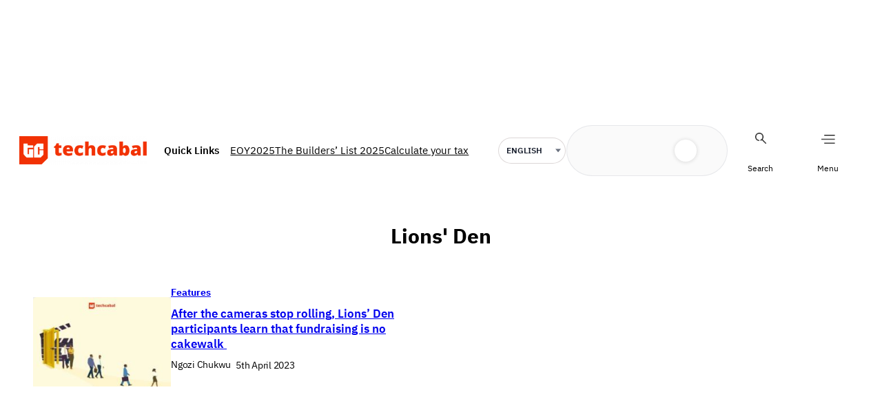

--- FILE ---
content_type: text/html; charset=utf-8
request_url: https://www.google.com/recaptcha/api2/aframe
body_size: 151
content:
<!DOCTYPE HTML><html><head><meta http-equiv="content-type" content="text/html; charset=UTF-8"></head><body><script nonce="Iq2vb9fpOZiVxUKMjPVqkQ">/** Anti-fraud and anti-abuse applications only. See google.com/recaptcha */ try{var clients={'sodar':'https://pagead2.googlesyndication.com/pagead/sodar?'};window.addEventListener("message",function(a){try{if(a.source===window.parent){var b=JSON.parse(a.data);var c=clients[b['id']];if(c){var d=document.createElement('img');d.src=c+b['params']+'&rc='+(localStorage.getItem("rc::a")?sessionStorage.getItem("rc::b"):"");window.document.body.appendChild(d);sessionStorage.setItem("rc::e",parseInt(sessionStorage.getItem("rc::e")||0)+1);localStorage.setItem("rc::h",'1768424079697');}}}catch(b){}});window.parent.postMessage("_grecaptcha_ready", "*");}catch(b){}</script></body></html>

--- FILE ---
content_type: application/javascript; charset=UTF-8
request_url: https://tally.so/_next/static/chunks/main-fb2a216bfd8cb4d2.js
body_size: 115781
content:
try{!function(){var e="undefined"!=typeof window?window:"undefined"!=typeof global?global:"undefined"!=typeof globalThis?globalThis:"undefined"!=typeof self?self:{},t=(new e.Error).stack;t&&(e._sentryDebugIds=e._sentryDebugIds||{},e._sentryDebugIds[t]="7cbc2864-983a-453a-b158-5a67d77b4413",e._sentryDebugIdIdentifier="sentry-dbid-7cbc2864-983a-453a-b158-5a67d77b4413")}()}catch(e){}!function(){try{var e="undefined"!=typeof window?window:"undefined"!=typeof global?global:"undefined"!=typeof globalThis?globalThis:"undefined"!=typeof self?self:{};e._sentryModuleMetadata=e._sentryModuleMetadata||{},e._sentryModuleMetadata[(new e.Error).stack]=function(e){for(var t=1;t<arguments.length;t++){var r=arguments[t];if(null!=r)for(var n in r)r.hasOwnProperty(n)&&(e[n]=r[n])}return e}({},e._sentryModuleMetadata[(new e.Error).stack],{"_sentryBundlerPluginAppKey:so.tally.main-application":!0})}catch(e){}}(),(self.webpackChunk_N_E=self.webpackChunk_N_E||[]).push([[38792],{880:(e,t,r)=>{"use strict";r.d(t,{H7:()=>_,K8:()=>c,qv:()=>m,u:()=>h});var n=r(92062),a=r(16475),i=r(66120),o=r(14612),s=r(18016),u=r(33123);function c(e,t){var r,n;let a,i,o=f(e,t),s={type:(r=t,!(a=r?.name)&&p(r)?r.message&&Array.isArray(r.message)&&2==r.message.length?r.message[0]:"WebAssembly.Exception":a),value:(n=t,i=n?.message,p(n)?Array.isArray(n.message)&&2==n.message.length?n.message[1]:"wasm exception":i?i.error&&"string"==typeof i.error.message?i.error.message:i:"No error message")};return o.length&&(s.stacktrace={frames:o}),void 0===s.type&&""===s.value&&(s.value="Unrecoverable error caught"),s}function l(e,t){return{exception:{values:[c(e,t)]}}}function f(e,t){var r,n;let a=t.stacktrace||t.stack||"",i=(r=t)&&d.test(r.message)?1:0,o="number"==typeof(n=t).framesToPop?n.framesToPop:0;try{return e(a,i,o)}catch{}return[]}let d=/Minified React error #\d+;/i;function p(e){return"undefined"!=typeof WebAssembly&&void 0!==WebAssembly.Exception&&e instanceof WebAssembly.Exception}function h(e,t,r,n){let a=_(e,t,r?.syntheticException||void 0,n);return(0,o.M6)(a),a.level="error",r?.event_id&&(a.event_id=r.event_id),(0,s.XW)(a)}function m(e,t,r="info",n,a){let i=g(e,t,n?.syntheticException||void 0,a);return i.level=r,n?.event_id&&(i.event_id=n.event_id),(0,s.XW)(i)}function _(e,t,r,s,d){let p;if((0,i.T2)(t)&&t.error)return l(e,t.error);if((0,i.BD)(t)||(0,i.W6)(t)){if("stack"in t)p=l(e,t);else{let n=t.name||((0,i.BD)(t)?"DOMError":"DOMException"),a=t.message?`${n}: ${t.message}`:n;p=g(e,a,r,s),(0,o.gO)(p,a)}return"code"in t&&(p.tags={...p.tags,"DOMException.code":`${t.code}`}),p}return(0,i.bJ)(t)?l(e,t):((0,i.Qd)(t)||(0,i.xH)(t)?p=function(e,t,r,o){let s=(0,n.KU)(),l=s?.getOptions().normalizeDepth,d=function(e){for(let t in e)if(Object.prototype.hasOwnProperty.call(e,t)){let r=e[t];if(r instanceof Error)return r}}(t),p={__serialized__:(0,a.cd)(t,l)};if(d)return{exception:{values:[c(e,d)]},extra:p};let h={exception:{values:[{type:(0,i.xH)(t)?t.constructor.name:o?"UnhandledRejection":"Error",value:function(e,{isUnhandledRejection:t}){let r=(0,u.HF)(e),n=t?"promise rejection":"exception";if((0,i.T2)(e))return`Event \`ErrorEvent\` captured as ${n} with message \`${e.message}\``;if((0,i.xH)(e)){let t=function(e){try{let t=Object.getPrototypeOf(e);return t?t.constructor.name:void 0}catch{}}(e);return`Event \`${t}\` (type=${e.type}) captured as ${n}`}return`Object captured as ${n} with keys: ${r}`}(t,{isUnhandledRejection:o})}]},extra:p};if(r){let t=f(e,r);t.length&&(h.exception.values[0].stacktrace={frames:t})}return h}(e,t,r,d):(p=g(e,t,r,s),(0,o.gO)(p,`${t}`,void 0)),(0,o.M6)(p,{synthetic:!0}),p)}function g(e,t,r,n){let a={};if(n&&r){let n=f(e,r);n.length&&(a.exception={values:[{value:t,stacktrace:{frames:n}}]}),(0,o.M6)(a,{synthetic:!0})}if((0,i.NF)(t)){let{__sentry_template_string__:e,__sentry_template_values__:r}=t;return a.logentry={message:e,params:r},a}return a.message=t,a}},1345:(e,t,r)=>{"use strict";let n;r.d(t,{_:()=>u});var a=r(12017),i=r(15040),o=r(33123),s=r(46636);function u(e){let t="history";(0,a.s5)(t,e),(0,a.AS)(t,c)}function c(){function e(e){return function(...t){let r=t.length>2?t[2]:void 0;if(r){let i=n,o=function(e){try{return new URL(e,s.j.location.origin).toString()}catch{return e}}(String(r));if(n=o,i===o)return e.apply(this,t);(0,a.aj)("history",{from:i,to:o})}return e.apply(this,t)}}s.j.addEventListener("popstate",()=>{let e=s.j.location.href,t=n;n=e,t===e||(0,a.aj)("history",{from:t,to:e})}),(0,i.NJ)()&&((0,o.GS)(s.j.history,"pushState",e),(0,o.GS)(s.j.history,"replaceState",e))}},2254:(e,t,r)=>{"use strict";Object.defineProperty(t,"__esModule",{value:!0});var n=r(60573);Object.defineProperty(t,"__esModule",{value:!0}),Object.defineProperty(t,"parseLoaderTree",{enumerable:!0,get:function(){return i}});var a=r(41831);function i(e){var t=n._(e,3),r=t[0],i=t[1],o=t[2],s=o.layout,u=o.template,c=o.page;c=r===a.DEFAULT_SEGMENT_KEY?o.defaultPage:c;var l=(null==s?void 0:s[1])||(null==u?void 0:u[1])||(null==c?void 0:c[1]);return{page:c,segment:r,modules:o,conventionPath:l,parallelRoutes:i}}},2580:(e,t,r)=>{"use strict";Object.defineProperty(t,"__esModule",{value:!0}),Object.defineProperty(t,"parseRelativeUrl",{enumerable:!0,get:function(){return i}});var n=r(70179),a=r(61839);function i(e,t){var r=!(arguments.length>2)||void 0===arguments[2]||arguments[2],i=new URL((0,n.getLocationOrigin)()),o=t?new URL(t,i):e.startsWith(".")?new URL(window.location.href):i,s=new URL(e,o),u=s.pathname,c=s.searchParams,l=s.search,f=s.hash,d=s.href,p=s.origin;if(p!==i.origin)throw Object.defineProperty(Error("invariant: invalid relative URL, router received ".concat(e)),"__NEXT_ERROR_CODE",{value:"E159",enumerable:!1,configurable:!0});return{pathname:u,query:r?(0,a.searchParamsToUrlQuery)(c):void 0,search:l,hash:f,href:d.slice(p.length),slashes:void 0}}},2669:(e,t,r)=>{"use strict";Object.defineProperty(t,"__esModule",{value:!0});var n=r(27220),a=r(37701),i=r(99490);Object.defineProperty(t,"__esModule",{value:!0}),Object.defineProperty(t,"default",{enumerable:!0,get:function(){return m}});var o=r(14761),s=r(43441),u=r(35420),c=o._(r(59920)),l=r(45836),f=r(90118),d=r(2580),p=r(25665),h=r(57835);r(79131);var m=function(){function e(t,r){n._(this,e),this.routeLoader=(0,h.createRouteLoader)(r),this.buildId=t,this.assetPrefix=r,this.promisedSsgManifest=new Promise(function(e){window.__SSG_MANIFEST?e(window.__SSG_MANIFEST):window.__SSG_MANIFEST_CB=function(){e(window.__SSG_MANIFEST)}})}return a._(e,[{key:"getPageList",value:function(){return(0,h.getClientBuildManifest)().then(function(e){return e.sortedPages})}},{key:"getMiddleware",value:function(){return window.__MIDDLEWARE_MATCHERS=[],window.__MIDDLEWARE_MATCHERS}},{key:"getDataHref",value:function(e){var t,r,n=e.asPath,a=e.href,i=e.locale,o=(0,d.parseRelativeUrl)(a),h=o.pathname,m=o.query,_=o.search,g=(0,d.parseRelativeUrl)(n).pathname,v=(0,p.removeTrailingSlash)(h);if("/"!==v[0])throw Object.defineProperty(Error('Route name should start with a "/", got "'.concat(v,'"')),"__NEXT_ERROR_CODE",{value:"E303",enumerable:!1,configurable:!0});return t=e.skipInterpolation?g:(0,f.isDynamicRoute)(v)?(0,u.interpolateAs)(h,g,m).result:v,r=(0,c.default)((0,p.removeTrailingSlash)((0,l.addLocale)(t,i)),".json"),(0,s.addBasePath)("/_next/data/".concat(this.buildId).concat(r).concat(_),!0)}},{key:"_isSsg",value:function(e){return this.promisedSsgManifest.then(function(t){return t.has(e)})}},{key:"loadPage",value:function(e){return this.routeLoader.loadRoute(e).then(function(e){if("component"in e)return{page:e.component,mod:e.exports,styleSheets:e.styles.map(function(e){return{href:e.href,text:e.content}})};throw e.error})}},{key:"prefetch",value:function(e){return this.routeLoader.prefetch(e)}}]),e}();("function"==typeof t.default||"object"===i._(t.default)&&null!==t.default)&&void 0===t.default.__esModule&&(Object.defineProperty(t.default,"__esModule",{value:!0}),Object.assign(t.default,t),e.exports=t.default)},2921:(e,t,r)=>{"use strict";Object.defineProperty(t,"__esModule",{value:!0});var n=r(99490);function a(e,t){return e}Object.defineProperty(t,"__esModule",{value:!0}),Object.defineProperty(t,"removeLocale",{enumerable:!0,get:function(){return a}}),r(32767),("function"==typeof t.default||"object"===n._(t.default)&&null!==t.default)&&void 0===t.default.__esModule&&(Object.defineProperty(t.default,"__esModule",{value:!0}),Object.assign(t.default,t),e.exports=t.default)},4765:(e,t,r)=>{"use strict";r.d(t,{Cp:()=>l,Dp:()=>P,J0:()=>w,J5:()=>j,NA:()=>g,Ol:()=>O,Q:()=>y,SA:()=>T,SE:()=>b,VN:()=>S,Wt:()=>_,bX:()=>E,cx:()=>h,gV:()=>v,ky:()=>R,l7:()=>m,o:()=>p,r:()=>d,wd:()=>f});var n=r(92062),a=r(62036),i=r(8370),o=r(61350),s=r(14612),u=r(88120),c=r(6219);function l(e,t){return(0,n.o5)().captureException(e,(0,u.li)(t))}function f(e,t){let r="string"==typeof t?t:void 0,a="string"!=typeof t?{captureContext:t}:void 0;return(0,n.o5)().captureMessage(e,r,a)}function d(e,t){return(0,n.o5)().captureEvent(e,t)}function p(e,t){(0,n.rm)().setContext(e,t)}function h(e){(0,n.rm)().setExtras(e)}function m(e,t){(0,n.rm)().setExtra(e,t)}function _(e){(0,n.rm)().setTags(e)}function g(e,t){(0,n.rm)().setTag(e,t)}function v(e){(0,n.rm)().setUser(e)}function y(){return(0,n.rm)().lastEventId()}function b(e,t){let r=(0,n.o5)(),i=(0,n.KU)();if(i)if(i.captureCheckIn)return i.captureCheckIn(e,t,r);else a.T&&o.Yz.warn("Cannot capture check-in. Client does not support sending check-ins.");else a.T&&o.Yz.warn("Cannot capture check-in. No client defined.");return(0,s.eJ)()}async function E(e){let t=(0,n.KU)();return t?t.flush(e):(a.T&&o.Yz.warn("Cannot flush events. No client defined."),Promise.resolve(!1))}async function S(e){let t=(0,n.KU)();return t?t.close(e):(a.T&&o.Yz.warn("Cannot flush events and disable SDK. No client defined."),Promise.resolve(!1))}function P(){return!!(0,n.KU)()}function O(){let e=(0,n.KU)();return e?.getOptions().enabled!==!1&&!!e?.getTransport()}function T(e){(0,n.rm)().addEventProcessor(e)}function w(e){let t=(0,n.rm)(),r=(0,n.o5)(),{userAgent:a}=c.O.navigator||{},o=(0,i.fj)({user:r.getUser()||t.getUser(),...a&&{userAgent:a},...e}),s=t.getSession();return s?.status==="ok"&&(0,i.qO)(s,{status:"exited"}),R(),t.setSession(o),o}function R(){let e=(0,n.rm)(),t=(0,n.o5)().getSession()||e.getSession();t&&(0,i.Vu)(t),x(),e.setSession()}function x(){let e=(0,n.rm)(),t=(0,n.KU)(),r=e.getSession();r&&t&&t.captureSession(r)}function j(e=!1){e?R():x()}},5129:(e,t,r)=>{"use strict";function n(e){let t={};try{e.forEach((e,r)=>{"string"==typeof e&&(t[r]=e)})}catch{}return t}function a(e){let t=Object.create(null);try{Object.entries(e).forEach(([e,r])=>{"string"==typeof r&&(t[e]=r)})}catch{}return t}function i(e){let t=n(e.headers);return{method:e.method,url:e.url,query_string:s(e.url),headers:t}}function o(e){let t=e.headers||{},r=("string"==typeof t["x-forwarded-host"]?t["x-forwarded-host"]:void 0)||("string"==typeof t.host?t.host:void 0),n=("string"==typeof t["x-forwarded-proto"]?t["x-forwarded-proto"]:void 0)||e.protocol||(e.socket?.encrypted?"https":"http"),i=e.url||"",o=function({url:e,protocol:t,host:r}){return e?.startsWith("http")?e:e&&r?`${t}://${r}${e}`:void 0}({url:i,host:r,protocol:n}),u=e.body||void 0,c=e.cookies;return{url:o,method:e.method,query_string:s(i),headers:a(t),cookies:c,data:u}}function s(e){if(e)try{let t=new URL(e,"http://s.io").search.slice(1);return t.length?t:void 0}catch{return}}r.d(t,{Iv:()=>o,NI:()=>n,WK:()=>a,xF:()=>i})},5255:(e,t,r)=>{"use strict";Object.defineProperty(t,"__esModule",{value:!0});var n={default:function(){return o},getProperError:function(){return s}};for(var a in n)Object.defineProperty(t,a,{enumerable:!0,get:n[a]});let i=r(87105);function o(e){return"object"==typeof e&&null!==e&&"name"in e&&"message"in e}function s(e){let t;return o(e)?e:Object.defineProperty(Error((0,i.isPlainObject)(e)?(t=new WeakSet,JSON.stringify(e,(e,r)=>{if("object"==typeof r&&null!==r){if(t.has(r))return"[Circular]";t.add(r)}return r})):e+""),"__NEXT_ERROR_CODE",{value:"E394",enumerable:!1,configurable:!0})}},5629:(e,t,r)=>{"use strict";Object.defineProperty(t,"__esModule",{value:!0});var n=r(79205),a=r(27220),i=r(10650),o=r(15903);Object.defineProperty(t,"__esModule",{value:!0}),Object.defineProperty(t,"InvariantError",{enumerable:!0,get:function(){return s}});var s=function(e){function t(e,r){var i;return a._(this,t),(i=n._(this,t,["Invariant: ".concat(e.endsWith(".")?e:e+"."," This is a bug in Next.js."),r])).name="InvariantError",i}return i._(t,e),t}(o._(Error))},6219:(e,t,r)=>{"use strict";r.d(t,{O:()=>n});let n=globalThis},6924:(e,t,r)=>{"use strict";r.d(t,{AP:()=>d,LV:()=>function e(t,r={}){if("function"!=typeof t)return t;try{let e=t.__sentry_wrapped__;if(e)if("function"==typeof e)return e;else return t;if((0,a.sp)(t))return t}catch{return t}let n=function(...n){try{let a=n.map(t=>e(t,r));return t.apply(this,a)}catch(e){throw l++,setTimeout(()=>{l--}),(0,i.v4)(t=>{t.addEventProcessor(e=>(r.mechanism&&((0,o.gO)(e,void 0,void 0),(0,o.M6)(e,r.mechanism)),e.extra={...e.extra,arguments:n},e)),(0,s.Cp)(e)}),e}};try{for(let e in t)Object.prototype.hasOwnProperty.call(t,e)&&(n[e]=t[e])}catch{}(0,a.pO)(n,t),(0,a.my)(t,"__sentry_wrapped__",n);try{Object.getOwnPropertyDescriptor(n,"name").configurable&&Object.defineProperty(n,"name",{get:()=>t.name})}catch{}return n},jN:()=>f,jf:()=>c});var n=r(6219),a=r(33123),i=r(92062),o=r(14612),s=r(4765),u=r(8904);let c=n.O,l=0;function f(){return l>0}function d(){let e=(0,u.$N)(),{referrer:t}=c.document||{},{userAgent:r}=c.navigator||{};return{url:e,headers:{...t&&{Referer:t},...r&&{"User-Agent":r}}}}},7209:(e,t,r)=>{"use strict";r.d(t,{RV:()=>f,gd:()=>o,nY:()=>d,qQ:()=>l,vk:()=>s,yF:()=>n});let n="?",a=/\(error: (.*)\)/,i=/captureMessage|captureException/;function o(...e){let t=e.sort((e,t)=>e[0]-t[0]).map(e=>e[1]);return(e,r=0,o=0)=>{let s=[],c=e.split("\n");for(let e=r;e<c.length;e++){let r=c[e];r.length>1024&&(r=r.slice(0,1024));let n=a.test(r)?r.replace(a,"$1"):r;if(!n.match(/\S*Error: /)){for(let e of t){let t=e(n);if(t){s.push(t);break}}if(s.length>=50+o)break}}var l=s.slice(o);if(!l.length)return[];let f=Array.from(l);return/sentryWrapped/.test(u(f).function||"")&&f.pop(),f.reverse(),i.test(u(f).function||"")&&(f.pop(),i.test(u(f).function||"")&&f.pop()),f.slice(0,50).map(e=>({...e,filename:e.filename||u(f).filename,function:e.function||n}))}}function s(e){return Array.isArray(e)?o(...e):e}function u(e){return e[e.length-1]||{}}let c="<anonymous>";function l(e){try{if(!e||"function"!=typeof e)return c;return e.name||c}catch{return c}}function f(e){let t=e.exception;if(t){let e=[];try{return t.values.forEach(t=>{t.stacktrace.frames&&e.push(...t.stacktrace.frames)}),e}catch{}}}function d(e){return"__v_isVNode"in e&&e.__v_isVNode?"[VueVNode]":"[VueViewModel]"}},8110:(e,t,r)=>{"use strict";r.d(t,{L:()=>u,d:()=>s});var n=r(33123),a=r(6219);let i="_sentryScope",o="_sentryIsolationScope";function s(e,t,r){e&&((0,n.my)(e,o,function(e){try{let t=a.O.WeakRef;if("function"==typeof t)return new t(e)}catch{}return e}(r)),(0,n.my)(e,i,t))}function u(e){return{scope:e[i],isolationScope:function(e){if(e){if("object"==typeof e&&"deref"in e&&"function"==typeof e.deref)try{return e.deref()}catch{return}return e}}(e[o])}}},8370:(e,t,r)=>{"use strict";r.d(t,{Vu:()=>s,fj:()=>i,qO:()=>o});var n=r(14612),a=r(85021);function i(e){let t=(0,a.zf)(),r={sid:(0,n.eJ)(),init:!0,timestamp:t,started:t,duration:0,status:"ok",errors:0,ignoreDuration:!1,toJSON:()=>{var e;return e=r,{sid:`${e.sid}`,init:e.init,started:new Date(1e3*e.started).toISOString(),timestamp:new Date(1e3*e.timestamp).toISOString(),status:e.status,errors:e.errors,did:"number"==typeof e.did||"string"==typeof e.did?`${e.did}`:void 0,duration:e.duration,abnormal_mechanism:e.abnormal_mechanism,attrs:{release:e.release,environment:e.environment,ip_address:e.ipAddress,user_agent:e.userAgent}}}};return e&&o(r,e),r}function o(e,t={}){if(t.user&&(!e.ipAddress&&t.user.ip_address&&(e.ipAddress=t.user.ip_address),e.did||t.did||(e.did=t.user.id||t.user.email||t.user.username)),e.timestamp=t.timestamp||(0,a.zf)(),t.abnormal_mechanism&&(e.abnormal_mechanism=t.abnormal_mechanism),t.ignoreDuration&&(e.ignoreDuration=t.ignoreDuration),t.sid&&(e.sid=32===t.sid.length?t.sid:(0,n.eJ)()),void 0!==t.init&&(e.init=t.init),!e.did&&t.did&&(e.did=`${t.did}`),"number"==typeof t.started&&(e.started=t.started),e.ignoreDuration)e.duration=void 0;else if("number"==typeof t.duration)e.duration=t.duration;else{let t=e.timestamp-e.started;e.duration=t>=0?t:0}t.release&&(e.release=t.release),t.environment&&(e.environment=t.environment),!e.ipAddress&&t.ipAddress&&(e.ipAddress=t.ipAddress),!e.userAgent&&t.userAgent&&(e.userAgent=t.userAgent),"number"==typeof t.errors&&(e.errors=t.errors),t.status&&(e.status=t.status)}function s(e,t){let r={};t?r={status:t}:"ok"===e.status&&(r={status:"exited"}),o(e,r)}},8904:(e,t,r)=>{"use strict";r.d(t,{$N:()=>o,Hd:()=>i,xE:()=>s});var n=r(66120);let a=r(6219).O;function i(e,t={}){if(!e)return"<unknown>";try{let r,i=e,o=[],s=0,u=0,c=Array.isArray(t)?t:t.keyAttrs,l=!Array.isArray(t)&&t.maxStringLength||80;for(;i&&s++<5&&(r=function(e,t){let r=[];if(!e?.tagName)return"";if(a.HTMLElement&&e instanceof HTMLElement&&e.dataset){if(e.dataset.sentryComponent)return e.dataset.sentryComponent;if(e.dataset.sentryElement)return e.dataset.sentryElement}r.push(e.tagName.toLowerCase());let i=t?.length?t.filter(t=>e.getAttribute(t)).map(t=>[t,e.getAttribute(t)]):null;if(i?.length)i.forEach(e=>{r.push(`[${e[0]}="${e[1]}"]`)});else{e.id&&r.push(`#${e.id}`);let t=e.className;if(t&&(0,n.Kg)(t))for(let e of t.split(/\s+/))r.push(`.${e}`)}for(let t of["aria-label","type","name","title","alt"]){let n=e.getAttribute(t);n&&r.push(`[${t}="${n}"]`)}return r.join("")}(i,c),"html"!==r&&(!(s>1)||!(u+3*o.length+r.length>=l)));)o.push(r),u+=r.length,i=i.parentNode;return o.reverse().join(" > ")}catch{return"<unknown>"}}function o(){try{return a.document.location.href}catch{return""}}function s(e){if(!a.HTMLElement)return null;let t=e;for(let e=0;e<5&&t;e++){if(t instanceof HTMLElement){if(t.dataset.sentryComponent)return t.dataset.sentryComponent;if(t.dataset.sentryElement)return t.dataset.sentryElement}t=t.parentNode}return null}},8934:(e,t,r)=>{"use strict";Object.defineProperty(t,"__esModule",{value:!0});var n=r(99649),a=r(99490);Object.defineProperty(t,"__esModule",{value:!0}),Object.defineProperty(t,"default",{enumerable:!0,get:function(){return s}}),r(14761);var i=r(6029);r(55729);var o=r(40473);function s(e){function t(t){return(0,i.jsx)(e,n._({router:(0,o.useRouter)()},t))}return t.getInitialProps=e.getInitialProps,t.origGetInitialProps=e.origGetInitialProps,t}("function"==typeof t.default||"object"===a._(t.default)&&null!==t.default)&&void 0===t.default.__esModule&&(Object.defineProperty(t.default,"__esModule",{value:!0}),Object.assign(t.default,t),e.exports=t.default)},9234:(e,t,r)=>{"use strict";Object.defineProperty(t,"__esModule",{value:!0});var n,a=r(60573),i=r(99490);Object.defineProperty(t,"__esModule",{value:!0});var o={REDIRECT_ERROR_CODE:function(){return c},RedirectType:function(){return l},isRedirectError:function(){return f}};for(var s in o)Object.defineProperty(t,s,{enumerable:!0,get:o[s]});var u=r(13232),c="NEXT_REDIRECT",l=((n={}).push="push",n.replace="replace",n);function f(e){if((void 0===e?"undefined":i._(e))!=="object"||null===e||!("digest"in e)||"string"!=typeof e.digest)return!1;var t=e.digest.split(";"),r=a._(t,2),n=r[0],o=r[1],s=t.slice(2,-2).join(";"),l=Number(t.at(-2));return n===c&&("replace"===o||"push"===o)&&"string"==typeof s&&!isNaN(l)&&l in u.RedirectStatusCode}("function"==typeof t.default||"object"===i._(t.default)&&null!==t.default)&&void 0===t.default.__esModule&&(Object.defineProperty(t.default,"__esModule",{value:!0}),Object.assign(t.default,t),e.exports=t.default)},9332:(e,t)=>{"use strict";function r(e){return e.replace(/\\/g,"/")}Object.defineProperty(t,"__esModule",{value:!0}),Object.defineProperty(t,"normalizePathSep",{enumerable:!0,get:function(){return r}})},9568:(e,t,r)=>{"use strict";Object.defineProperty(t,"__esModule",{value:!0});var n=r(59638);function a(){var e=Object.create(null);return{on:function(t,r){(e[t]||(e[t]=[])).push(r)},off:function(t,r){e[t]&&e[t].splice(e[t].indexOf(r)>>>0,1)},emit:function(t){for(var r=arguments.length,a=Array(r>1?r-1:0),i=1;i<r;i++)a[i-1]=arguments[i];(e[t]||[]).slice().map(function(e){e.apply(void 0,n._(a))})}}}Object.defineProperty(t,"__esModule",{value:!0}),Object.defineProperty(t,"default",{enumerable:!0,get:function(){return a}})},9625:(e,t)=>{"use strict";Object.defineProperty(t,"__esModule",{value:!0});var r={getDeploymentId:function(){return a},getDeploymentIdQueryOrEmptyString:function(){return i}};for(var n in r)Object.defineProperty(t,n,{enumerable:!0,get:r[n]});function a(){return!1}function i(){return""}},9947:(e,t,r)=>{"use strict";r.d(t,{C:()=>i,a:()=>a});var n=r(18016);let a=Symbol.for("SentryBufferFullError");function i(e=100){let t=new Set;return{get $(){return Array.from(t)},add:function(r){if(!(t.size<e))return(0,n.xg)(a);let i=r();return t.add(i),i.then(()=>{t.delete(i)},()=>{t.delete(i)}),i},drain:function(e){if(!t.size)return(0,n.XW)(!0);let r=Promise.allSettled(Array.from(t)).then(()=>!0);return e?Promise.race([r,new Promise(t=>setTimeout(()=>t(!1),e))]):r}}}},10650:(e,t,r)=>{"use strict";r.r(t),r.d(t,{_:()=>a});var n=r(46549);function a(e,t){if("function"!=typeof t&&null!==t)throw TypeError("Super expression must either be null or a function");e.prototype=Object.create(t&&t.prototype,{constructor:{value:e,writable:!0,configurable:!0}}),t&&(0,n._)(e,t)}},10840:(e,t,r)=>{"use strict";Object.defineProperty(t,"__esModule",{value:!0});var n=r(99490);Object.defineProperty(t,"__esModule",{value:!0});var a={default:function(){return _},defaultHead:function(){return d}};for(var i in a)Object.defineProperty(t,i,{enumerable:!0,get:a[i]});var o=r(14761),s=r(13514),u=r(6029),c=s._(r(55729)),l=o._(r(64117)),f=r(67414);function d(){return[(0,u.jsx)("meta",{charSet:"utf-8"},"charset"),(0,u.jsx)("meta",{name:"viewport",content:"width=device-width"},"viewport")]}function p(e,t){return"string"==typeof t||"number"==typeof t?e:t.type===c.default.Fragment?e.concat(c.default.Children.toArray(t.props.children).reduce(function(e,t){return"string"==typeof t||"number"==typeof t?e:e.concat(t)},[])):e.concat(t)}r(86486);var h=["name","httpEquiv","charSet","itemProp"];function m(e){var t,r,n,a;return e.reduce(p,[]).reverse().concat(d().reverse()).filter((t=new Set,r=new Set,n=new Set,a={},function(e){var i=!0,o=!1;if(e.key&&"number"!=typeof e.key&&e.key.indexOf("$")>0){o=!0;var s=e.key.slice(e.key.indexOf("$")+1);t.has(s)?i=!1:t.add(s)}switch(e.type){case"title":case"base":r.has(e.type)?i=!1:r.add(e.type);break;case"meta":for(var u=0,c=h.length;u<c;u++){var l=h[u];if(e.props.hasOwnProperty(l))if("charSet"===l)n.has(l)?i=!1:n.add(l);else{var f=e.props[l],d=a[l]||new Set;("name"!==l||!o)&&d.has(f)?i=!1:(d.add(f),a[l]=d)}}}return i})).reverse().map(function(e,t){var r=e.key||t;return c.default.cloneElement(e,{key:r})})}var _=function(e){var t=e.children,r=(0,c.useContext)(f.HeadManagerContext);return(0,u.jsx)(l.default,{reduceComponentsToState:m,headManager:r,children:t})};("function"==typeof t.default||"object"===n._(t.default)&&null!==t.default)&&void 0===t.default.__esModule&&(Object.defineProperty(t.default,"__esModule",{value:!0}),Object.assign(t.default,t),e.exports=t.default)},11010:(e,t,r)=>{"use strict";r.d(t,{f:()=>a});var n=r(92062);function a(e){if("boolean"==typeof __SENTRY_TRACING__&&!__SENTRY_TRACING__)return!1;let t=e||(0,n.KU)()?.getOptions();return!!t&&(null!=t.tracesSampleRate||!!t.tracesSampler)}},11536:(e,t,r)=>{"use strict";r.d(t,{P$:()=>u,Q8:()=>f,_C:()=>d,lc:()=>c,mH:()=>s,qm:()=>l});var n=r(92062),a=r(62036),i=r(61350);let o=[];function s(e){let t,r,n=e.defaultIntegrations||[],a=e.integrations;if(n.forEach(e=>{e.isDefaultInstance=!0}),Array.isArray(a))t=[...n,...a];else if("function"==typeof a){let e=a(n);t=Array.isArray(e)?e:[e]}else t=n;return r={},t.forEach(e=>{let{name:t}=e,n=r[t];n&&!n.isDefaultInstance&&e.isDefaultInstance||(r[t]=e)}),Object.values(r)}function u(e,t){let r={};return t.forEach(t=>{t&&l(e,t,r)}),r}function c(e,t){for(let r of t)r?.afterAllSetup&&r.afterAllSetup(e)}function l(e,t,r){if(r[t.name]){a.T&&i.Yz.log(`Integration skipped because it was already installed: ${t.name}`);return}if(r[t.name]=t,o.includes(t.name)||"function"!=typeof t.setupOnce||(t.setupOnce(),o.push(t.name)),t.setup&&"function"==typeof t.setup&&t.setup(e),"function"==typeof t.preprocessEvent){let r=t.preprocessEvent.bind(t);e.on("preprocessEvent",(t,n)=>r(t,n,e))}if("function"==typeof t.processEvent){let r=t.processEvent.bind(t),n=Object.assign((t,n)=>r(t,n,e),{id:t.name});e.addEventProcessor(n)}a.T&&i.Yz.log(`Integration installed: ${t.name}`)}function f(e){let t=(0,n.KU)();if(!t){a.T&&i.Yz.warn(`Cannot add integration "${e.name}" because no SDK Client is available.`);return}t.addIntegration(e)}function d(e){return e}},11703:(e,t,r)=>{"use strict";r.r(t),r.d(t,{_:()=>i});var n=r(89384),a=r(46549);function i(e,t,r){return(i=(0,n._)()?Reflect.construct:function(e,t,r){var n=[null];n.push.apply(n,t);var i=new(Function.bind.apply(e,n));return r&&(0,a._)(i,r.prototype),i}).apply(null,arguments)}},12017:(e,t,r)=>{"use strict";r.d(t,{AS:()=>c,aj:()=>l,s5:()=>u});var n=r(62036),a=r(61350),i=r(7209);let o={},s={};function u(e,t){o[e]=o[e]||[],o[e].push(t)}function c(e,t){if(!s[e]){s[e]=!0;try{t()}catch(t){n.T&&a.Yz.error(`Error while instrumenting ${e}`,t)}}}function l(e,t){let r=e&&o[e];if(r)for(let o of r)try{o(t)}catch(t){n.T&&a.Yz.error(`Error while triggering instrumentation handler.
Type: ${e}
Name: ${(0,i.qQ)(o)}
Error:`,t)}}},12038:(e,t,r)=>{"use strict";r.d(t,{Z:()=>i,k:()=>o});var n=r(48433);function a(e){let t=e.protocol?`${e.protocol}:`:"",r=e.port?`:${e.port}`:"";return`${t}//${e.host}${r}${e.path?`/${e.path}`:""}/api/`}function i(e,t,r){let n;return t||`${a(e)}${e.projectId}/envelope/?${n={sentry_version:"7"},e.publicKey&&(n.sentry_key=e.publicKey),r&&(n.sentry_client=`${r.name}/${r.version}`),new URLSearchParams(n).toString()}`}function o(e,t){let r=(0,n.AD)(e);if(!r)return"";let i=`${a(r)}embed/error-page/`,o=`dsn=${(0,n.SB)(r)}`;for(let e in t)if("dsn"!==e&&"onClose"!==e)if("user"===e){let e=t.user;if(!e)continue;e.name&&(o+=`&name=${encodeURIComponent(e.name)}`),e.email&&(o+=`&email=${encodeURIComponent(e.email)}`)}else o+=`&${encodeURIComponent(e)}=${encodeURIComponent(t[e])}`;return`${i}?${o}`}},12383:(e,t,r)=>{"use strict";r.d(t,{p:()=>u});var n=r(66120);function a(e,t){e.mechanism={handled:!0,type:"auto.core.linked_errors",...e.mechanism,..."AggregateError"===e.type&&{is_exception_group:!0},exception_id:t}}function i(e,t,r,n){e.mechanism={handled:!0,...e.mechanism,type:"chained",source:t,exception_id:r,parent_id:n}}var o=r(11536),s=r(880);let u=(0,o._C)((e={})=>{let t=e.limit||5,r=e.key||"cause";return{name:"LinkedErrors",preprocessEvent(e,o,u){let c=u.getOptions();!function(e,t,r,o,s,u){if(!s.exception?.values||!u||!(0,n.tH)(u.originalException,Error))return;let c=s.exception.values.length>0?s.exception.values[s.exception.values.length-1]:void 0;c&&(s.exception.values=function e(t,r,o,s,u,c,l,f){if(c.length>=o+1)return c;let d=[...c];if((0,n.tH)(s[u],Error)){a(l,f);let n=t(r,s[u]),c=d.length;i(n,u,c,f),d=e(t,r,o,s[u],u,[n,...d],n,c)}return Array.isArray(s.errors)&&s.errors.forEach((s,c)=>{if((0,n.tH)(s,Error)){a(l,f);let n=t(r,s),p=d.length;i(n,`errors[${c}]`,p,f),d=e(t,r,o,s,u,[n,...d],n,p)}}),d}(e,t,o,u.originalException,r,s.exception.values,c,0))}(s.K8,c.stackParser,r,t,e,o)}}})},12572:(e,t,r)=>{"use strict";Object.defineProperty(t,"__esModule",{value:!0});var n,a,i,o,s,u,c,l,f,d,p,h=r(51220),m=r(79205),_=r(27220),g=r(37701),v=r(10650),y=r(13514),b=r(99649),E=r(93096),S=r(60573),P=r(99490),O=r(72541);Object.defineProperty(t,"__esModule",{value:!0});var T={emitter:function(){return Q},hydrate:function(){return eO},initialize:function(){return en},router:function(){return n},version:function(){return V}};for(var w in T)Object.defineProperty(t,w,{enumerable:!0,get:T[w]});var R=r(14761),x=r(6029);r(18402);var j=R._(r(55729)),A=R._(r(89315)),C=r(67414),k=R._(r(9568)),I=r(73365),N=r(99359),M=r(90118),L=r(61839),D=r(70179),U=r(72353),$=R._(r(70296)),F=R._(r(2669)),B=r(77495),z=r(40473),H=r(5255),q=r(78084),Y=r(33426),W=r(40534),X=r(41007),G=r(53272),K=r(12846),J=r(67162);r(84386),r(48890);var V="16.1.1",Q=(0,k.default)(),Z=function(e){return[].slice.call(e)},ee=void 0,et=!1,er=function(e){function t(){return _._(this,t),m._(this,t,arguments)}return v._(t,e),g._(t,[{key:"componentDidCatch",value:function(e,t){this.props.fn(e,t)}},{key:"componentDidMount",value:function(){this.scrollToHash(),n.isSsr&&(a.isFallback||a.nextExport&&((0,M.isDynamicRoute)(n.pathname)||location.search||et)||a.props&&a.props.__N_SSG&&(location.search||et))&&n.replace(n.pathname+"?"+String((0,L.assign)((0,L.urlQueryToSearchParams)(n.query),new URLSearchParams(location.search))),i,{_h:1,shallow:!a.isFallback&&!et}).catch(function(e){if(!e.cancelled)throw e})}},{key:"componentDidUpdate",value:function(){this.scrollToHash()}},{key:"scrollToHash",value:function(){var e=location.hash;if(e=e&&e.substring(1)){var t=document.getElementById(e);t&&setTimeout(function(){return t.scrollIntoView()},0)}}},{key:"render",value:function(){return this.props.children}}]),t}(j.default.Component);function en(){return h._(function(){var e,t,c=arguments;return O._(this,function(l){return c.length>0&&void 0!==c[0]&&c[0],a=JSON.parse(document.getElementById("__NEXT_DATA__").textContent),window.__NEXT_DATA__=a,ee=a.defaultLocale,e=a.assetPrefix||"",self.__next_set_public_path__("".concat(e,"/_next/")),i=(0,D.getURL)(),(0,W.hasBasePath)(i)&&(i=(0,Y.removeBasePath)(i)),a.scriptLoader&&(0,r(66847).initScriptLoader)(a.scriptLoader),o=new F.default(a.buildId,e),t=function(e){var t=S._(e,2),r=t[0],n=t[1];return o.routeLoader.onEntrypoint(r,n)},window.__NEXT_P&&window.__NEXT_P.map(function(e){return setTimeout(function(){return t(e)},0)}),window.__NEXT_P=[],window.__NEXT_P.push=t,(u=(0,$.default)()).getIsSsr=function(){return n.isSsr},s=document.getElementById("__next"),[2,{assetPrefix:e}]})}).apply(this,arguments)}function ea(e,t){return(0,x.jsx)(e,b._({},t))}function ei(e){var t,r=e.children,a=j.default.useMemo(function(){return(0,G.adaptForAppRouterInstance)(n)},[]);return(0,x.jsx)(er,{fn:function(e){return es({App:f,err:e}).catch(function(e){return console.error("Error rendering page: ",e)})},children:(0,x.jsx)(X.AppRouterContext.Provider,{value:a,children:(0,x.jsx)(K.SearchParamsContext.Provider,{value:(0,G.adaptForSearchParams)(n),children:(0,x.jsx)(G.PathnameContextProviderAdapter,{router:n,isAutoExport:null!=(t=self.__NEXT_DATA__.autoExport)&&t,children:(0,x.jsx)(K.PathParamsContext.Provider,{value:(0,G.adaptForPathParams)(n),children:(0,x.jsx)(I.RouterContext.Provider,{value:(0,z.makePublicRouterInstance)(n),children:(0,x.jsx)(C.HeadManagerContext.Provider,{value:u,children:(0,x.jsx)(q.ImageConfigContext.Provider,{value:{deviceSizes:[640,750,828,1080,1200,1920,2048,3840],imageSizes:[32,48,64,96,128,256,384],qualities:[75],path:"/_next/image",loader:"default",dangerouslyAllowSVG:!1,unoptimized:!1},children:r})})})})})})})})}var eo=function(e){return function(t){var r=E._(b._({},t),{Component:p,err:a.err,router:n});return(0,x.jsx)(ei,{children:ea(e,r)})}};function es(e){var t=e.App,s=e.err;return console.error(s),console.error("A client-side exception has occurred, see here for more info: https://nextjs.org/docs/messages/client-side-exception-occurred"),o.loadPage("/_error").then(function(n){var a=n.page,i=n.styleSheets;return(null==c?void 0:c.Component)===a?Promise.resolve().then(function(){return y._(r(37824))}).then(function(n){return Promise.resolve().then(function(){return y._(r(22853))}).then(function(r){return e.App=t=r.default,n})}).then(function(e){return{ErrorComponent:e.default,styleSheets:[]}}):{ErrorComponent:a,styleSheets:i}}).then(function(r){var o,u=r.ErrorComponent,c=r.styleSheets,l=eo(t),f={Component:u,AppTree:l,router:n,ctx:{err:s,pathname:a.page,query:a.query,asPath:i,AppTree:l}};return Promise.resolve((null==(o=e.props)?void 0:o.err)?e.props:(0,D.loadGetInitialProps)(t,f)).then(function(t){return eS(E._(b._({},e),{err:s,Component:u,styleSheets:c,props:t}))})})}function eu(e){var t=e.callback;return j.default.useLayoutEffect(function(){return t()},[t]),null}var ec="beforeRender",el="afterRender",ef="afterHydrate",ed="routeChange",ep="Next.js-hydration",eh="Next.js-route-change-to-render",em="Next.js-render",e_=null,eg=!0;function ev(){[ec,ef,el,ed].forEach(function(e){return performance.clearMarks(e)})}function ey(){D.ST&&(performance.mark(ef),performance.getEntriesByName(ec,"mark").length&&(performance.measure("Next.js-before-hydration","navigationStart",ec),performance.measure(ep,ec,ef)),d&&performance.getEntriesByName(ep).forEach(d),ev())}function eb(){if(D.ST){performance.mark(el);var e=performance.getEntriesByName(ed,"mark");e.length&&(performance.getEntriesByName(ec,"mark").length&&(performance.measure(eh,e[0].name,ec),performance.measure(em,ec,el),d&&(performance.getEntriesByName(em).forEach(d),performance.getEntriesByName(eh).forEach(d))),ev(),[eh,em].forEach(function(e){return performance.clearMeasures(e)}))}}function eE(e){var t=e.callbacks,r=e.children;return j.default.useLayoutEffect(function(){return t.forEach(function(e){return e()})},[t]),r}function eS(e){var t,r,a,i,o=e.App,u=e.Component,f=e.props,d=e.err,p="initial"in e?void 0:e.styleSheets;u=u||c.Component,f=f||c.props;var h=E._(b._({},f),{Component:u,err:d,router:n});c=h;var m=!1,_=new Promise(function(e,t){l&&l(),i=function(){l=null,e()},l=function(){m=!0,l=null;var e=Object.defineProperty(Error("Cancel rendering route"),"__NEXT_ERROR_CODE",{value:"E503",enumerable:!1,configurable:!0});e.cancelled=!0,t(e)}});function g(){i()}!function(){if(p){var e=new Set(Z(document.querySelectorAll("style[data-n-href]")).map(function(e){return e.getAttribute("data-n-href")})),t=document.querySelector("noscript[data-n-css]"),r=null==t?void 0:t.getAttribute("data-n-css");p.forEach(function(t){var n=t.href,a=t.text;if(!e.has(n)){var i=document.createElement("style");i.setAttribute("data-n-href",n),i.setAttribute("media","x"),r&&i.setAttribute("nonce",r),document.head.appendChild(i),i.appendChild(document.createTextNode(a))}})}}();var v=(0,x.jsxs)(x.Fragment,{children:[(0,x.jsx)(eu,{callback:function(){if(p&&!m){for(var t=new Set(p.map(function(e){return e.href})),r=Z(document.querySelectorAll("style[data-n-href]")),n=r.map(function(e){return e.getAttribute("data-n-href")}),a=0;a<n.length;++a)t.has(n[a])?r[a].removeAttribute("media"):r[a].setAttribute("media","x");var i=document.querySelector("noscript[data-n-css]");i&&p.forEach(function(e){var t=e.href,r=document.querySelector('style[data-n-href="'.concat(t,'"]'));r&&(i.parentNode.insertBefore(r,i.nextSibling),i=r)}),Z(document.querySelectorAll("link[data-n-p]")).forEach(function(e){e.parentNode.removeChild(e)})}if(e.scroll){var o=e.scroll,s=o.x,u=o.y;(0,N.disableSmoothScrollDuringRouteTransition)(function(){window.scrollTo(s,u)})}}}),(0,x.jsxs)(ei,{children:[ea(o,h),(0,x.jsx)(U.Portal,{type:"next-route-announcer",children:(0,x.jsx)(B.RouteAnnouncer,{})})]})]});return t=s,r=function(e){return(0,x.jsx)(eE,{callbacks:[e,g],children:v})},D.ST&&performance.mark(ec),a=r(eg?ey:eb),e_?(0,j.default.startTransition)(function(){e_.render(a)}):(e_=A.default.hydrateRoot(t,a,{onRecoverableError:J.onRecoverableError}),eg=!1),_}function eP(e){return h._(function(){var t,r;return O._(this,function(n){switch(n.label){case 0:if(!(e.err&&(void 0===e.Component||!e.isHydratePass)))return[3,2];return[4,es(e)];case 1:return n.sent(),[2];case 2:return n.trys.push([2,4,,6]),[4,eS(e)];case 3:case 5:return n.sent(),[3,6];case 4:if(t=n.sent(),(r=(0,H.getProperError)(t)).cancelled)throw r;return[4,es(E._(b._({},e),{err:r}))];case 6:return[2]}})})()}function eO(e){return h._(function(){var t,r,s,u,c,l,h,m;return O._(this,function(_){switch(_.label){case 0:t=a.err,_.label=1;case 1:return _.trys.push([1,6,,7]),[4,o.routeLoader.whenEntrypoint("/_app")];case 2:if("error"in(r=_.sent()))throw r.error;return s=r.component,u=r.exports,f=s,u&&u.reportWebVitals&&(d=function(e){var t,r=e.id,n=e.name,a=e.startTime,i=e.value,o=e.duration,s=e.entryType,c=e.entries,l=e.attribution,f="".concat(Date.now(),"-").concat(Math.floor(Math.random()*(9e12-1))+1e12);c&&c.length&&(t=c[0].startTime);var d={id:r||f,name:n,startTime:a||t,value:null==i?o:i,label:"mark"===s||"measure"===s?"custom":"web-vital"};l&&(d.attribution=l),u.reportWebVitals(d)}),[3,3];case 3:return[4,o.routeLoader.whenEntrypoint(a.page)];case 4:l=_.sent(),_.label=5;case 5:if("error"in(c=l))throw c.error;return p=c.component,[3,7];case 6:return h=_.sent(),t=(0,H.getProperError)(h),[3,7];case 7:if(!window.__NEXT_PRELOADREADY)return[3,9];return[4,window.__NEXT_PRELOADREADY(a.dynamicIds)];case 8:_.sent(),_.label=9;case 9:return[4,(n=(0,z.createRouter)(a.page,a.query,i,{initialProps:a.props,pageLoader:o,App:f,Component:p,wrapApp:eo,err:t,isFallback:!!a.isFallback,subscription:function(e,t,r){return eP(Object.assign({},e,{App:t,scroll:r}))},locale:a.locale,locales:a.locales,defaultLocale:ee,domainLocales:a.domainLocales,isPreview:a.isPreview}))._initialMatchesMiddlewarePromise];case 10:if(et=_.sent(),m={App:f,initial:!0,Component:p,props:a.props,err:t,isHydratePass:!0},!(null==e?void 0:e.beforeRender))return[3,12];return[4,e.beforeRender()];case 11:_.sent(),_.label=12;case 12:return eP(m),[2]}})})()}("function"==typeof t.default||"object"===P._(t.default)&&null!==t.default)&&void 0===t.default.__esModule&&(Object.defineProperty(t.default,"__esModule",{value:!0}),Object.assign(t.default,t),e.exports=t.default)},12812:(e,t,r)=>{"use strict";Object.defineProperty(t,"__esModule",{value:!0}),Object.defineProperty(t,"isLocalURL",{enumerable:!0,get:function(){return i}});var n=r(70179),a=r(40534);function i(e){if(!(0,n.isAbsoluteUrl)(e))return!0;try{var t=(0,n.getLocationOrigin)(),r=new URL(e,t);return r.origin===t&&(0,a.hasBasePath)(r.pathname)}catch(e){return!1}}},12846:(e,t,r)=>{"use strict";Object.defineProperty(t,"__esModule",{value:!0});var n={NavigationPromisesContext:function(){return l},PathParamsContext:function(){return c},PathnameContext:function(){return u},ReadonlyURLSearchParams:function(){return o.ReadonlyURLSearchParams},SearchParamsContext:function(){return s},createDevToolsInstrumentedPromise:function(){return f}};for(var a in n)Object.defineProperty(t,a,{enumerable:!0,get:n[a]});var i=r(55729),o=r(16831),s=(0,i.createContext)(null),u=(0,i.createContext)(null),c=(0,i.createContext)(null),l=(0,i.createContext)(null);function f(e,t){var r=Promise.resolve(t);return r.status="fulfilled",r.value=t,r.displayName="".concat(e," (SSR)"),r}},12961:(e,t,r)=>{"use strict";r.d(t,{p:()=>c});var n=r(11536),a=r(61350),i=r(4765),o=r(1345),s=r(34895),u=r(6924);let c=(0,n._C)(()=>({name:"BrowserSession",setupOnce(){if(void 0===u.jf.document){s.T&&a.Yz.warn("Using the `browserSessionIntegration` in non-browser environments is not supported.");return}(0,i.J0)({ignoreDuration:!0}),(0,i.J5)(),(0,o._)(({from:e,to:t})=>{void 0!==e&&e!==t&&((0,i.J0)({ignoreDuration:!0}),(0,i.J5)())})}}))},13232:(e,t,r)=>{"use strict";Object.defineProperty(t,"__esModule",{value:!0});var n,a=r(99490);Object.defineProperty(t,"__esModule",{value:!0}),Object.defineProperty(t,"RedirectStatusCode",{enumerable:!0,get:function(){return i}});var i=((n={})[n.SeeOther=303]="SeeOther",n[n.TemporaryRedirect=307]="TemporaryRedirect",n[n.PermanentRedirect=308]="PermanentRedirect",n);("function"==typeof t.default||"object"===a._(t.default)&&null!==t.default)&&void 0===t.default.__esModule&&(Object.defineProperty(t.default,"__esModule",{value:!0}),Object.assign(t.default,t),e.exports=t.default)},13514:(e,t,r)=>{"use strict";function n(e){if("function"!=typeof WeakMap)return null;var t=new WeakMap,r=new WeakMap;return(n=function(e){return e?r:t})(e)}function a(e,t){if(!t&&e&&e.__esModule)return e;if(null===e||"object"!=typeof e&&"function"!=typeof e)return{default:e};var r=n(t);if(r&&r.has(e))return r.get(e);var a={__proto__:null},i=Object.defineProperty&&Object.getOwnPropertyDescriptor;for(var o in e)if("default"!==o&&Object.prototype.hasOwnProperty.call(e,o)){var s=i?Object.getOwnPropertyDescriptor(e,o):null;s&&(s.get||s.set)?Object.defineProperty(a,o,s):a[o]=e[o]}return a.default=e,r&&r.set(e,a),a}r.r(t),r.d(t,{_:()=>a})},13715:(e,t,r)=>{"use strict";r.d(t,{w7:()=>O,nI:()=>S,Ts:()=>P,kF:()=>T});var n=r(44277),a=r(54734),i=r(78353),o=r(7209),s=r(11536),u=r(86378),c=r(85488),l=r(20359),f=r(33622),d=r(12961),p=r(87115),h=r(23408),m=r(12383),_=r(47208),g=r(30214),v=r(61350),y=r(8904),b=r(34895),E=r(6924);function S(e){return[(0,n.D)(),(0,a.Z)(),(0,f.G)(),(0,l.F)(),(0,p.LO)(),(0,m.p)(),(0,i.s)(),(0,h.M)(),(0,d.p)()]}function P(e={}){let t=!e.skipBrowserExtensionCheck&&!!function(){if(void 0===E.jf.window)return!1;let e=E.jf;if(e.nw)return!1;let t=e.chrome||e.browser;if(!t?.runtime?.id)return!1;let r=(0,y.$N)();return!(E.jf===E.jf.top&&["chrome-extension","moz-extension","ms-browser-extension","safari-web-extension"].some(e=>r.startsWith(`${e}://`)))}()&&(b.T&&(0,v.pq)(()=>{console.error("[Sentry] You cannot use Sentry.init() in a browser extension, see: https://docs.sentry.io/platforms/javascript/best-practices/browser-extensions/")}),!0),r=null==e.defaultIntegrations?S():e.defaultIntegrations,n={...e,enabled:!t&&e.enabled,stackParser:(0,o.vk)(e.stackParser||_.lG),integrations:(0,s.mH)({integrations:e.integrations,defaultIntegrations:r}),transport:e.transport||g._};return(0,u.J)(c.y,n)}function O(){}function T(e){e()}},13829:(e,t,r)=>{"use strict";r.r(t),r.d(t,{__addDisposableResource:()=>M,__assign:()=>i,__asyncDelegator:()=>T,__asyncGenerator:()=>O,__asyncValues:()=>w,__await:()=>P,__awaiter:()=>h,__classPrivateFieldGet:()=>k,__classPrivateFieldIn:()=>N,__classPrivateFieldSet:()=>I,__createBinding:()=>_,__decorate:()=>s,__disposeResources:()=>D,__esDecorate:()=>c,__exportStar:()=>g,__extends:()=>a,__generator:()=>m,__importDefault:()=>C,__importStar:()=>A,__makeTemplateObject:()=>R,__metadata:()=>p,__param:()=>u,__propKey:()=>f,__read:()=>y,__rest:()=>o,__rewriteRelativeImportExtension:()=>U,__runInitializers:()=>l,__setFunctionName:()=>d,__spread:()=>b,__spreadArray:()=>S,__spreadArrays:()=>E,__values:()=>v,default:()=>$});var n=function(e,t){return(n=Object.setPrototypeOf||({__proto__:[]})instanceof Array&&function(e,t){e.__proto__=t}||function(e,t){for(var r in t)Object.prototype.hasOwnProperty.call(t,r)&&(e[r]=t[r])})(e,t)};function a(e,t){if("function"!=typeof t&&null!==t)throw TypeError("Class extends value "+String(t)+" is not a constructor or null");function r(){this.constructor=e}n(e,t),e.prototype=null===t?Object.create(t):(r.prototype=t.prototype,new r)}var i=function(){return(i=Object.assign||function(e){for(var t,r=1,n=arguments.length;r<n;r++)for(var a in t=arguments[r])Object.prototype.hasOwnProperty.call(t,a)&&(e[a]=t[a]);return e}).apply(this,arguments)};function o(e,t){var r={};for(var n in e)Object.prototype.hasOwnProperty.call(e,n)&&0>t.indexOf(n)&&(r[n]=e[n]);if(null!=e&&"function"==typeof Object.getOwnPropertySymbols)for(var a=0,n=Object.getOwnPropertySymbols(e);a<n.length;a++)0>t.indexOf(n[a])&&Object.prototype.propertyIsEnumerable.call(e,n[a])&&(r[n[a]]=e[n[a]]);return r}function s(e,t,r,n){var a,i=arguments.length,o=i<3?t:null===n?n=Object.getOwnPropertyDescriptor(t,r):n;if("object"==typeof Reflect&&"function"==typeof Reflect.decorate)o=Reflect.decorate(e,t,r,n);else for(var s=e.length-1;s>=0;s--)(a=e[s])&&(o=(i<3?a(o):i>3?a(t,r,o):a(t,r))||o);return i>3&&o&&Object.defineProperty(t,r,o),o}function u(e,t){return function(r,n){t(r,n,e)}}function c(e,t,r,n,a,i){function o(e){if(void 0!==e&&"function"!=typeof e)throw TypeError("Function expected");return e}for(var s,u=n.kind,c="getter"===u?"get":"setter"===u?"set":"value",l=!t&&e?n.static?e:e.prototype:null,f=t||(l?Object.getOwnPropertyDescriptor(l,n.name):{}),d=!1,p=r.length-1;p>=0;p--){var h={};for(var m in n)h[m]="access"===m?{}:n[m];for(var m in n.access)h.access[m]=n.access[m];h.addInitializer=function(e){if(d)throw TypeError("Cannot add initializers after decoration has completed");i.push(o(e||null))};var _=(0,r[p])("accessor"===u?{get:f.get,set:f.set}:f[c],h);if("accessor"===u){if(void 0===_)continue;if(null===_||"object"!=typeof _)throw TypeError("Object expected");(s=o(_.get))&&(f.get=s),(s=o(_.set))&&(f.set=s),(s=o(_.init))&&a.unshift(s)}else(s=o(_))&&("field"===u?a.unshift(s):f[c]=s)}l&&Object.defineProperty(l,n.name,f),d=!0}function l(e,t,r){for(var n=arguments.length>2,a=0;a<t.length;a++)r=n?t[a].call(e,r):t[a].call(e);return n?r:void 0}function f(e){return"symbol"==typeof e?e:"".concat(e)}function d(e,t,r){return"symbol"==typeof t&&(t=t.description?"[".concat(t.description,"]"):""),Object.defineProperty(e,"name",{configurable:!0,value:r?"".concat(r," ",t):t})}function p(e,t){if("object"==typeof Reflect&&"function"==typeof Reflect.metadata)return Reflect.metadata(e,t)}function h(e,t,r,n){return new(r||(r=Promise))(function(a,i){function o(e){try{u(n.next(e))}catch(e){i(e)}}function s(e){try{u(n.throw(e))}catch(e){i(e)}}function u(e){var t;e.done?a(e.value):((t=e.value)instanceof r?t:new r(function(e){e(t)})).then(o,s)}u((n=n.apply(e,t||[])).next())})}function m(e,t){var r,n,a,i={label:0,sent:function(){if(1&a[0])throw a[1];return a[1]},trys:[],ops:[]},o=Object.create(("function"==typeof Iterator?Iterator:Object).prototype);return o.next=s(0),o.throw=s(1),o.return=s(2),"function"==typeof Symbol&&(o[Symbol.iterator]=function(){return this}),o;function s(s){return function(u){var c=[s,u];if(r)throw TypeError("Generator is already executing.");for(;o&&(o=0,c[0]&&(i=0)),i;)try{if(r=1,n&&(a=2&c[0]?n.return:c[0]?n.throw||((a=n.return)&&a.call(n),0):n.next)&&!(a=a.call(n,c[1])).done)return a;switch(n=0,a&&(c=[2&c[0],a.value]),c[0]){case 0:case 1:a=c;break;case 4:return i.label++,{value:c[1],done:!1};case 5:i.label++,n=c[1],c=[0];continue;case 7:c=i.ops.pop(),i.trys.pop();continue;default:if(!(a=(a=i.trys).length>0&&a[a.length-1])&&(6===c[0]||2===c[0])){i=0;continue}if(3===c[0]&&(!a||c[1]>a[0]&&c[1]<a[3])){i.label=c[1];break}if(6===c[0]&&i.label<a[1]){i.label=a[1],a=c;break}if(a&&i.label<a[2]){i.label=a[2],i.ops.push(c);break}a[2]&&i.ops.pop(),i.trys.pop();continue}c=t.call(e,i)}catch(e){c=[6,e],n=0}finally{r=a=0}if(5&c[0])throw c[1];return{value:c[0]?c[1]:void 0,done:!0}}}}var _=Object.create?function(e,t,r,n){void 0===n&&(n=r);var a=Object.getOwnPropertyDescriptor(t,r);(!a||("get"in a?!t.__esModule:a.writable||a.configurable))&&(a={enumerable:!0,get:function(){return t[r]}}),Object.defineProperty(e,n,a)}:function(e,t,r,n){void 0===n&&(n=r),e[n]=t[r]};function g(e,t){for(var r in e)"default"===r||Object.prototype.hasOwnProperty.call(t,r)||_(t,e,r)}function v(e){var t="function"==typeof Symbol&&Symbol.iterator,r=t&&e[t],n=0;if(r)return r.call(e);if(e&&"number"==typeof e.length)return{next:function(){return e&&n>=e.length&&(e=void 0),{value:e&&e[n++],done:!e}}};throw TypeError(t?"Object is not iterable.":"Symbol.iterator is not defined.")}function y(e,t){var r="function"==typeof Symbol&&e[Symbol.iterator];if(!r)return e;var n,a,i=r.call(e),o=[];try{for(;(void 0===t||t-- >0)&&!(n=i.next()).done;)o.push(n.value)}catch(e){a={error:e}}finally{try{n&&!n.done&&(r=i.return)&&r.call(i)}finally{if(a)throw a.error}}return o}function b(){for(var e=[],t=0;t<arguments.length;t++)e=e.concat(y(arguments[t]));return e}function E(){for(var e=0,t=0,r=arguments.length;t<r;t++)e+=arguments[t].length;for(var n=Array(e),a=0,t=0;t<r;t++)for(var i=arguments[t],o=0,s=i.length;o<s;o++,a++)n[a]=i[o];return n}function S(e,t,r){if(r||2==arguments.length)for(var n,a=0,i=t.length;a<i;a++)!n&&a in t||(n||(n=Array.prototype.slice.call(t,0,a)),n[a]=t[a]);return e.concat(n||Array.prototype.slice.call(t))}function P(e){return this instanceof P?(this.v=e,this):new P(e)}function O(e,t,r){if(!Symbol.asyncIterator)throw TypeError("Symbol.asyncIterator is not defined.");var n,a=r.apply(e,t||[]),i=[];return n=Object.create(("function"==typeof AsyncIterator?AsyncIterator:Object).prototype),o("next"),o("throw"),o("return",function(e){return function(t){return Promise.resolve(t).then(e,c)}}),n[Symbol.asyncIterator]=function(){return this},n;function o(e,t){a[e]&&(n[e]=function(t){return new Promise(function(r,n){i.push([e,t,r,n])>1||s(e,t)})},t&&(n[e]=t(n[e])))}function s(e,t){try{var r;(r=a[e](t)).value instanceof P?Promise.resolve(r.value.v).then(u,c):l(i[0][2],r)}catch(e){l(i[0][3],e)}}function u(e){s("next",e)}function c(e){s("throw",e)}function l(e,t){e(t),i.shift(),i.length&&s(i[0][0],i[0][1])}}function T(e){var t,r;return t={},n("next"),n("throw",function(e){throw e}),n("return"),t[Symbol.iterator]=function(){return this},t;function n(n,a){t[n]=e[n]?function(t){return(r=!r)?{value:P(e[n](t)),done:!1}:a?a(t):t}:a}}function w(e){if(!Symbol.asyncIterator)throw TypeError("Symbol.asyncIterator is not defined.");var t,r=e[Symbol.asyncIterator];return r?r.call(e):(e=v(e),t={},n("next"),n("throw"),n("return"),t[Symbol.asyncIterator]=function(){return this},t);function n(r){t[r]=e[r]&&function(t){return new Promise(function(n,a){var i,o,s;i=n,o=a,s=(t=e[r](t)).done,Promise.resolve(t.value).then(function(e){i({value:e,done:s})},o)})}}}function R(e,t){return Object.defineProperty?Object.defineProperty(e,"raw",{value:t}):e.raw=t,e}var x=Object.create?function(e,t){Object.defineProperty(e,"default",{enumerable:!0,value:t})}:function(e,t){e.default=t},j=function(e){return(j=Object.getOwnPropertyNames||function(e){var t=[];for(var r in e)Object.prototype.hasOwnProperty.call(e,r)&&(t[t.length]=r);return t})(e)};function A(e){if(e&&e.__esModule)return e;var t={};if(null!=e)for(var r=j(e),n=0;n<r.length;n++)"default"!==r[n]&&_(t,e,r[n]);return x(t,e),t}function C(e){return e&&e.__esModule?e:{default:e}}function k(e,t,r,n){if("a"===r&&!n)throw TypeError("Private accessor was defined without a getter");if("function"==typeof t?e!==t||!n:!t.has(e))throw TypeError("Cannot read private member from an object whose class did not declare it");return"m"===r?n:"a"===r?n.call(e):n?n.value:t.get(e)}function I(e,t,r,n,a){if("m"===n)throw TypeError("Private method is not writable");if("a"===n&&!a)throw TypeError("Private accessor was defined without a setter");if("function"==typeof t?e!==t||!a:!t.has(e))throw TypeError("Cannot write private member to an object whose class did not declare it");return"a"===n?a.call(e,r):a?a.value=r:t.set(e,r),r}function N(e,t){if(null===t||"object"!=typeof t&&"function"!=typeof t)throw TypeError("Cannot use 'in' operator on non-object");return"function"==typeof e?t===e:e.has(t)}function M(e,t,r){if(null!=t){var n,a;if("object"!=typeof t&&"function"!=typeof t)throw TypeError("Object expected.");if(r){if(!Symbol.asyncDispose)throw TypeError("Symbol.asyncDispose is not defined.");n=t[Symbol.asyncDispose]}if(void 0===n){if(!Symbol.dispose)throw TypeError("Symbol.dispose is not defined.");n=t[Symbol.dispose],r&&(a=n)}if("function"!=typeof n)throw TypeError("Object not disposable.");a&&(n=function(){try{a.call(this)}catch(e){return Promise.reject(e)}}),e.stack.push({value:t,dispose:n,async:r})}else r&&e.stack.push({async:!0});return t}var L="function"==typeof SuppressedError?SuppressedError:function(e,t,r){var n=Error(r);return n.name="SuppressedError",n.error=e,n.suppressed=t,n};function D(e){function t(t){e.error=e.hasError?new L(t,e.error,"An error was suppressed during disposal."):t,e.hasError=!0}var r,n=0;return function a(){for(;r=e.stack.pop();)try{if(!r.async&&1===n)return n=0,e.stack.push(r),Promise.resolve().then(a);if(r.dispose){var i=r.dispose.call(r.value);if(r.async)return n|=2,Promise.resolve(i).then(a,function(e){return t(e),a()})}else n|=1}catch(e){t(e)}if(1===n)return e.hasError?Promise.reject(e.error):Promise.resolve();if(e.hasError)throw e.error}()}function U(e,t){return"string"==typeof e&&/^\.\.?\//.test(e)?e.replace(/\.(tsx)$|((?:\.d)?)((?:\.[^./]+?)?)\.([cm]?)ts$/i,function(e,r,n,a,i){return r?t?".jsx":".js":!n||a&&i?n+a+"."+i.toLowerCase()+"js":e}):e}let $={__extends:a,__assign:i,__rest:o,__decorate:s,__param:u,__esDecorate:c,__runInitializers:l,__propKey:f,__setFunctionName:d,__metadata:p,__awaiter:h,__generator:m,__createBinding:_,__exportStar:g,__values:v,__read:y,__spread:b,__spreadArrays:E,__spreadArray:S,__await:P,__asyncGenerator:O,__asyncDelegator:T,__asyncValues:w,__makeTemplateObject:R,__importStar:A,__importDefault:C,__classPrivateFieldGet:k,__classPrivateFieldSet:I,__classPrivateFieldIn:N,__addDisposableResource:M,__disposeResources:D,__rewriteRelativeImportExtension:U}},13870:(e,t,r)=>{"use strict";r.d(t,{U:()=>s,z:()=>o});var n=r(62036),a=r(61350),i=r(21705);function o(e){if(!n.T)return;let{description:t="< unknown name >",op:r="< unknown op >",parent_span_id:o}=(0,i.et)(e),{spanId:s}=e.spanContext(),u=(0,i.pK)(e),c=(0,i.zU)(e),l=c===e,f=`[Tracing] Starting ${u?"sampled":"unsampled"} ${l?"root ":""}span`,d=[`op: ${r}`,`name: ${t}`,`ID: ${s}`];if(o&&d.push(`parent ID: ${o}`),!l){let{op:e,description:t}=(0,i.et)(c);d.push(`root ID: ${c.spanContext().spanId}`),e&&d.push(`root op: ${e}`),t&&d.push(`root description: ${t}`)}a.Yz.log(`${f}
  ${d.join("\n  ")}`)}function s(e){if(!n.T)return;let{description:t="< unknown name >",op:r="< unknown op >"}=(0,i.et)(e),{spanId:o}=e.spanContext(),s=(0,i.zU)(e)===e,u=`[Tracing] Finishing "${r}" ${s?"root ":""}span "${t}" with ID ${o}`;a.Yz.log(u)}},14116:(e,t,r)=>{"use strict";r.d(t,{Z:()=>o});var n=r(92062),a=r(61350),i=r(85021);function o(e,t){let r=(0,n.KU)(),o=(0,n.rm)();if(!r)return;let{beforeBreadcrumb:s=null,maxBreadcrumbs:u=100}=r.getOptions();if(u<=0)return;let c={timestamp:(0,i.lu)(),...e},l=s?(0,a.pq)(()=>s(c,t)):c;null!==l&&(r.emit&&r.emit("beforeAddBreadcrumb",l,t),o.addBreadcrumb(l,u))}},14612:(e,t,r)=>{"use strict";let n;r.d(t,{$X:()=>c,GR:()=>p,M6:()=>f,db:()=>d,eJ:()=>s,gO:()=>l});var a=r(33123),i=r(24805),o=r(6219);function s(e=function(){let e=o.O;return e.crypto||e.msCrypto}()){try{if(e?.randomUUID)return e.randomUUID().replace(/-/g,"")}catch{}return n||(n="10000000100040008000100000000000"),n.replace(/[018]/g,e=>(e^(15&16*Math.random())>>e/4).toString(16))}function u(e){return e.exception?.values?.[0]}function c(e){let{message:t,event_id:r}=e;if(t)return t;let n=u(e);return n?n.type&&n.value?`${n.type}: ${n.value}`:n.type||n.value||r||"<unknown>":r||"<unknown>"}function l(e,t,r){let n=e.exception=e.exception||{},a=n.values=n.values||[],i=a[0]=a[0]||{};i.value||(i.value=t||""),i.type||(i.type=r||"Error")}function f(e,t){let r=u(e);if(!r)return;let n=r.mechanism;if(r.mechanism={type:"generic",handled:!0,...n,...t},t&&"data"in t){let e={...n?.data,...t.data};r.mechanism.data=e}}function d(e,t,r=5){if(void 0===t.lineno)return;let n=e.length,a=Math.max(Math.min(n-1,t.lineno-1),0);t.pre_context=e.slice(Math.max(0,a-r),a).map(e=>(0,i.nC)(e,0));let o=Math.min(n-1,a);t.context_line=(0,i.nC)(e[o],t.colno||0),t.post_context=e.slice(Math.min(a+1,n),a+1+r).map(e=>(0,i.nC)(e,0))}function p(e){if(function(e){try{return e.__sentry_captured__}catch{}}(e))return!0;try{(0,a.my)(e,"__sentry_captured__",!0)}catch{}return!1}},14761:(e,t,r)=>{"use strict";function n(e){return e&&e.__esModule?e:{default:e}}r.r(t),r.d(t,{_:()=>n})},15040:(e,t,r)=>{"use strict";r.d(t,{NJ:()=>o,a3:()=>s,m7:()=>u,vQ:()=>c});var n=r(62036),a=r(61350);let i=r(6219).O;function o(){return"history"in i&&!!i.history}function s(e){return e&&/^function\s+\w+\(\)\s+\{\s+\[native code\]\s+\}$/.test(e.toString())}function u(){if("string"==typeof EdgeRuntime)return!0;if(!function(){if(!("fetch"in i))return!1;try{return new Headers,new Request("data:,"),new Response,!0}catch{return!1}}())return!1;if(s(i.fetch))return!0;let e=!1,t=i.document;if(t&&"function"==typeof t.createElement)try{let r=t.createElement("iframe");r.hidden=!0,t.head.appendChild(r),r.contentWindow?.fetch&&(e=s(r.contentWindow.fetch)),t.head.removeChild(r)}catch(e){n.T&&a.Yz.warn("Could not create sandbox iframe for pure fetch check, bailing to window.fetch: ",e)}return e}function c(){return"ReportingObserver"in i}},15903:(e,t,r)=>{"use strict";r.r(t),r.d(t,{_:()=>o});var n=r(11703),a=r(52889),i=r(46549);function o(e){var t="function"==typeof Map?new Map:void 0;return(o=function(e){if(null===e||-1===Function.toString.call(e).indexOf("[native code]"))return e;if("function"!=typeof e)throw TypeError("Super expression must either be null or a function");if(void 0!==t){if(t.has(e))return t.get(e);t.set(e,r)}function r(){return(0,n._)(e,arguments,(0,a._)(this).constructor)}return r.prototype=Object.create(e.prototype,{constructor:{value:r,enumerable:!1,writable:!0,configurable:!0}}),(0,i._)(r,e)})(e)}},16475:(e,t,r)=>{"use strict";r.d(t,{S8:()=>o,cd:()=>function e(t,r=3,n=102400){let a=o(t,r);return~-encodeURI(JSON.stringify(a)).split(/%..|./).length>n?e(t,r-1,n):a}});var n=r(66120),a=r(33123),i=r(7209);function o(e,t=100,r=Infinity){try{return function e(t,r,o=Infinity,s=Infinity,u=function(){let e=new WeakSet;return[function(t){return!!e.has(t)||(e.add(t),!1)},function(t){e.delete(t)}]}()){let[c,l]=u;if(null==r||["boolean","string"].includes(typeof r)||"number"==typeof r&&Number.isFinite(r))return r;let f=function(e,t){try{var r;let a;if("domain"===e&&t&&"object"==typeof t&&t._events)return"[Domain]";if("domainEmitter"===e)return"[DomainEmitter]";if("undefined"!=typeof global&&t===global)return"[Global]";if("undefined"!=typeof window&&t===window)return"[Window]";if("undefined"!=typeof document&&t===document)return"[Document]";if((0,n.L2)(t))return(0,i.nY)(t);if((0,n.mE)(t))return"[SyntheticEvent]";if("number"==typeof t&&!Number.isFinite(t))return`[${t}]`;if("function"==typeof t)return`[Function: ${(0,i.qQ)(t)}]`;if("symbol"==typeof t)return`[${String(t)}]`;if("bigint"==typeof t)return`[BigInt: ${String(t)}]`;let o=(r=t,a=Object.getPrototypeOf(r),a?.constructor?a.constructor.name:"null prototype");if(/^HTML(\w*)Element$/.test(o))return`[HTMLElement: ${o}]`;return`[object ${o}]`}catch(e){return`**non-serializable** (${e})`}}(t,r);if(!f.startsWith("[object "))return f;if(r.__sentry_skip_normalization__)return r;let d="number"==typeof r.__sentry_override_normalization_depth__?r.__sentry_override_normalization_depth__:o;if(0===d)return f.replace("object ","");if(c(r))return"[Circular ~]";if(r&&"function"==typeof r.toJSON)try{let t=r.toJSON();return e("",t,d-1,s,u)}catch{}let p=Array.isArray(r)?[]:{},h=0,m=(0,a.W4)(r);for(let t in m){if(!Object.prototype.hasOwnProperty.call(m,t))continue;if(h>=s){p[t]="[MaxProperties ~]";break}let r=m[t];p[t]=e(t,r,d-1,s,u),h++}return l(r),p}("",e,t,r)}catch(e){return{ERROR:`**non-serializable** (${e})`}}}},16778:(e,t)=>{"use strict";Object.defineProperty(t,"__esModule",{value:!0});var r={PARAM_SEPARATOR:function(){return a},hasAdjacentParameterIssues:function(){return i},normalizeAdjacentParameters:function(){return o},normalizeTokensForRegexp:function(){return s},stripNormalizedSeparators:function(){return u},stripParameterSeparators:function(){return c}};for(var n in r)Object.defineProperty(t,n,{enumerable:!0,get:r[n]});let a="_NEXTSEP_";function i(e){return"string"==typeof e&&!!(/\/\(\.{1,3}\):[^/\s]+/.test(e)||/:[a-zA-Z_][a-zA-Z0-9_]*:[a-zA-Z_][a-zA-Z0-9_]*/.test(e))}function o(e){let t=e;return(t=t.replace(/(\([^)]*\)):([^/\s]+)/g,`$1${a}:$2`)).replace(/:([^:/\s)]+)(?=:)/g,`:$1${a}`)}function s(e){return e.map(e=>"object"==typeof e&&null!==e&&"modifier"in e&&("*"===e.modifier||"+"===e.modifier)&&"prefix"in e&&"suffix"in e&&""===e.prefix&&""===e.suffix?{...e,prefix:"/"}:e)}function u(e){return e.replace(RegExp(`\\)${a}`,"g"),")")}function c(e){let t={};for(let[r,n]of Object.entries(e))"string"==typeof n?t[r]=n.replace(RegExp(`^${a}`),""):Array.isArray(n)?t[r]=n.map(e=>"string"==typeof e?e.replace(RegExp(`^${a}`),""):e):t[r]=n;return t}},16831:(e,t,r)=>{"use strict";Object.defineProperty(t,"__esModule",{value:!0});var n=r(79205),a=r(27220),i=r(37701),o=r(10650),s=r(99490),u=r(15903);Object.defineProperty(t,"__esModule",{value:!0}),Object.defineProperty(t,"ReadonlyURLSearchParams",{enumerable:!0,get:function(){return l}});var c=function(e){function t(){return a._(this,t),n._(this,t,["Method unavailable on `ReadonlyURLSearchParams`. Read more: https://nextjs.org/docs/app/api-reference/functions/use-search-params#updating-searchparams"])}return o._(t,e),t}(u._(Error)),l=function(e){function t(){return a._(this,t),n._(this,t,arguments)}return o._(t,e),i._(t,[{key:"append",value:function(){throw new c}},{key:"delete",value:function(){throw new c}},{key:"set",value:function(){throw new c}},{key:"sort",value:function(){throw new c}}]),t}(u._(URLSearchParams));("function"==typeof t.default||"object"===s._(t.default)&&null!==t.default)&&void 0===t.default.__esModule&&(Object.defineProperty(t.default,"__esModule",{value:!0}),Object.assign(t.default,t),e.exports=t.default)},16860:(e,t,r)=>{"use strict";let n,a,i,o;r.d(t,{i:()=>c,z:()=>u});var s=r(6219);function u(e){let t=s.O._sentryDebugIds,r=s.O._debugIds;if(!t&&!r)return{};let u=t?Object.keys(t):[],c=r?Object.keys(r):[];if(o&&u.length===a&&c.length===i)return o;a=u.length,i=c.length,o={},n||(n={});let l=(t,r)=>{for(let a of t){let t=r[a],i=n?.[a];if(i&&o&&t)o[i[0]]=t,n&&(n[a]=[i[0],t]);else if(t){let r=e(a);for(let e=r.length-1;e>=0;e--){let i=r[e],s=i?.filename;if(s&&o&&n){o[s]=t,n[a]=[s,t];break}}}}};return t&&l(u,t),r&&l(c,r),o}function c(e,t){let r=u(e);if(!r)return[];let n=[];for(let e of t)e&&r[e]&&n.push({type:"sourcemap",code_file:e,debug_id:r[e]});return n}},17361:(e,t,r)=>{"use strict";r.d(t,{aj:()=>s,a0:()=>u});var n=r(61350),a=r(4765),i=r(6219),o=r(30149);async function s(){try{o.T&&n.Yz.log("Flushing events..."),await (0,a.bX)(2e3),o.T&&n.Yz.log("Done flushing events")}catch(e){o.T&&n.Yz.log("Error while flushing events:\n",e)}}function u(e){let t,r;if("function"==typeof c()?.waitUntil){var n;return void(n=e,c()?.waitUntil(n))}t=i.O[Symbol.for("@vercel/request-context")],r=t?.get?.(),r?.waitUntil&&r.waitUntil(e)}function c(){let e=Symbol.for("__cloudflare-context__");return i.O[e]?.ctx}},17366:(e,t,r)=>{"use strict";r.d(t,{HW:()=>g,LZ:()=>p,ao:()=>m,k1:()=>_});var n=r(47299),a=r(92062),i=r(65507),o=r(63202),s=r(48433),u=r(11010),c=r(33123),l=r(21705),f=r(8110);let d="_frozenDsc";function p(e,t){(0,c.my)(e,d,t)}function h(e,t){let r=t.getOptions(),{publicKey:a}=t.getDsn()||{},i={environment:r.environment||n.U,release:r.release,public_key:a,trace_id:e,org_id:(0,s.ul)(t)};return t.emit("createDsc",i),i}function m(e,t){let r=t.getPropagationContext();return r.dsc||h(r.traceId,e)}function _(e){let t=(0,a.KU)();if(!t)return{};let r=(0,l.zU)(e),n=(0,l.et)(r),s=n.data,c=r.spanContext().traceState,p=c?.get("sentry.sample_rate")??s[i.sy]??s[i.Ef];function m(e){return("number"==typeof p||"string"==typeof p)&&(e.sample_rate=`${p}`),e}let _=r[d];if(_)return m(_);let g=c?.get("sentry.dsc"),v=g&&(0,o.yD)(g);if(v)return m(v);let y=h(e.spanContext().traceId,t),b=s[i.i_],E=n.description;return"url"!==b&&E&&(y.transaction=E),(0,u.f)()&&(y.sampled=String((0,l.pK)(r)),y.sample_rand=c?.get("sentry.sample_rand")??(0,f.L)(r).scope?.getPropagationContext().sampleRand.toString()),m(y),t.emit("createDsc",y,r),y}function g(e){let t=_(e);return(0,o.De)(t)}},17859:(e,t,r)=>{"use strict";function n(e,t){(null==t||t>e.length)&&(t=e.length);for(var r=0,n=Array(t);r<t;r++)n[r]=e[r];return n}r.d(t,{_:()=>n})},18016:(e,t,r)=>{"use strict";r.d(t,{XW:()=>a,xg:()=>i});var n=r(66120);function a(e){return new o(t=>{t(e)})}function i(e){return new o((t,r)=>{r(e)})}class o{constructor(e){this._state=0,this._handlers=[],this._runExecutor(e)}then(e,t){return new o((r,n)=>{this._handlers.push([!1,t=>{if(e)try{r(e(t))}catch(e){n(e)}else r(t)},e=>{if(t)try{r(t(e))}catch(e){n(e)}else n(e)}]),this._executeHandlers()})}catch(e){return this.then(e=>e,e)}finally(e){return new o((t,r)=>{let n,a;return this.then(t=>{a=!1,n=t,e&&e()},t=>{a=!0,n=t,e&&e()}).then(()=>{a?r(n):t(n)})})}_executeHandlers(){if(0===this._state)return;let e=this._handlers.slice();this._handlers=[],e.forEach(e=>{e[0]||(1===this._state&&e[1](this._value),2===this._state&&e[2](this._value),e[0]=!0)})}_runExecutor(e){let t=(e,t)=>{if(0===this._state){if((0,n.Qg)(t))return void t.then(r,a);this._state=e,this._value=t,this._executeHandlers()}},r=e=>{t(1,e)},a=e=>{t(2,e)};try{e(r,a)}catch(e){a(e)}}}},18402:()=>{"trimStart"in String.prototype||(String.prototype.trimStart=String.prototype.trimLeft),"trimEnd"in String.prototype||(String.prototype.trimEnd=String.prototype.trimRight),"description"in Symbol.prototype||Object.defineProperty(Symbol.prototype,"description",{configurable:!0,get:function(){var e=/\((.*)\)/.exec(this.toString());return e?e[1]:void 0}}),Array.prototype.flat||(Array.prototype.flat=function(e,t){return t=this.concat.apply([],this),e>1&&t.some(Array.isArray)?t.flat(e-1):t},Array.prototype.flatMap=function(e,t){return this.map(e,t).flat()}),Promise.prototype.finally||(Promise.prototype.finally=function(e){if("function"!=typeof e)return this.then(e,e);var t=this.constructor||Promise;return this.then(function(r){return t.resolve(e()).then(function(){return r})},function(r){return t.resolve(e()).then(function(){throw r})})}),Object.fromEntries||(Object.fromEntries=function(e){return Array.from(e).reduce(function(e,t){return e[t[0]]=t[1],e},{})}),Array.prototype.at||(Array.prototype.at=function(e){var t=Math.trunc(e)||0;if(t<0&&(t+=this.length),!(t<0||t>=this.length))return this[t]}),Object.hasOwn||(Object.hasOwn=function(e,t){if(null==e)throw TypeError("Cannot convert undefined or null to object");return Object.prototype.hasOwnProperty.call(Object(e),t)}),"canParse"in URL||(URL.canParse=function(e,t){try{return new URL(e,t),!0}catch(e){return!1}})},18790:(e,t,r)=>{"use strict";function n(e){if("undefined"!=typeof Symbol&&null!=e[Symbol.iterator]||null!=e["@@iterator"])return Array.from(e)}r.d(t,{_:()=>n})},18805:(e,t,r)=>{"use strict";Object.defineProperty(t,"__esModule",{value:!0});var n=r(99490);Object.defineProperty(t,"__esModule",{value:!0}),r(48459),r(48992);var a=r(12572);window.next={version:a.version,get router(){return a.router},emitter:a.emitter},(0,a.initialize)({}).then(function(){return(0,a.hydrate)()}).catch(console.error),("function"==typeof t.default||"object"===n._(t.default)&&null!==t.default)&&void 0===t.default.__esModule&&(Object.defineProperty(t.default,"__esModule",{value:!0}),Object.assign(t.default,t),e.exports=t.default)},19023:(e,t,r)=>{"use strict";function n(){throw TypeError("Invalid attempt to destructure non-iterable instance.\nIn order to be iterable, non-array objects must have a [Symbol.iterator]() method.")}r.d(t,{_:()=>n})},19259:(e,t)=>{"use strict";function r(e){switch(e){case"catchall-intercepted-(..)(..)":case"dynamic-intercepted-(..)(..)":return"(..)(..)";case"catchall-intercepted-(.)":case"dynamic-intercepted-(.)":return"(.)";case"catchall-intercepted-(..)":case"dynamic-intercepted-(..)":return"(..)";case"catchall-intercepted-(...)":case"dynamic-intercepted-(...)":return"(...)";default:return null}}Object.defineProperty(t,"__esModule",{value:!0}),Object.defineProperty(t,"interceptionPrefixFromParamType",{enumerable:!0,get:function(){return r}})},20359:(e,t,r)=>{"use strict";r.d(t,{F:()=>b});var n=r(30641),a=r(94428),i=r(11536),o=r(92062),s=r(14116),u=r(14612),c=r(61350),l=r(8904),f=r(55679),d=r(24805);function p(e){if(void 0!==e)return e>=400&&e<500?"warning":e>=500?"error":void 0}var h=r(72837),m=r(44885),_=r(32175),g=r(1345),v=r(34895),y=r(6924);let b=(0,i._C)((e={})=>{let t={console:!0,dom:!0,fetch:!0,history:!0,sentry:!0,xhr:!0,...e};return{name:"Breadcrumbs",setup(e){var r,i,b,E,S,P,O;t.console&&(0,n.P)((r=e,function(e){if((0,o.KU)()!==r)return;let t={category:"console",data:{arguments:e.args,logger:"console"},level:(0,f.t)(e.level),message:(0,d.gt)(e.args," ")};if("assert"===e.level)if(!1!==e.args[0])return;else t.message=`Assertion failed: ${(0,d.gt)(e.args.slice(1)," ")||"console.assert"}`,t.data.arguments=e.args.slice(1);(0,s.Z)(t,{input:e.args,level:e.level})})),t.dom&&(0,m.i)((i=e,b=t.dom,function(e){let t,r;if((0,o.KU)()!==i)return;let n="object"==typeof b?b.serializeAttribute:void 0,a="object"==typeof b&&"number"==typeof b.maxStringLength?b.maxStringLength:void 0;a&&a>1024&&(v.T&&c.Yz.warn(`\`dom.maxStringLength\` cannot exceed 1024, but a value of ${a} was configured. Sentry will use 1024 instead.`),a=1024),"string"==typeof n&&(n=[n]);try{var u;let i=e.event,o=(u=i)&&u.target?i.target:i;t=(0,l.Hd)(o,{keyAttrs:n,maxStringLength:a}),r=(0,l.xE)(o)}catch{t="<unknown>"}if(0===t.length)return;let f={category:`ui.${e.name}`,message:t};r&&(f.data={"ui.component_name":r}),(0,s.Z)(f,{event:e.event,name:e.name,global:e.global})})),t.xhr&&(0,_.Mn)((E=e,function(e){if((0,o.KU)()!==E)return;let{startTimestamp:t,endTimestamp:r}=e,n=e.xhr[_.Er];if(!t||!r||!n)return;let{method:a,url:i,status_code:u,body:c}=n,l={xhr:e.xhr,input:c,startTimestamp:t,endTimestamp:r},f={category:"xhr",data:{method:a,url:i,status_code:u},type:"http",level:p(u)};E.emit("beforeOutgoingRequestBreadcrumb",f,l),(0,s.Z)(f,l)})),t.fetch&&(0,a.ur)((S=e,function(e){if((0,o.KU)()!==S)return;let{startTimestamp:t,endTimestamp:r}=e;if(r&&(!e.fetchData.url.match(/sentry_key/)||"POST"!==e.fetchData.method))if(e.fetchData.method,e.fetchData.url,e.error){let n=e.fetchData,a={data:e.error,input:e.args,startTimestamp:t,endTimestamp:r},i={category:"fetch",data:n,level:"error",type:"http"};S.emit("beforeOutgoingRequestBreadcrumb",i,a),(0,s.Z)(i,a)}else{let n=e.response,a={...e.fetchData,status_code:n?.status};e.fetchData.request_body_size,e.fetchData.response_body_size,n?.status;let i={input:e.args,response:n,startTimestamp:t,endTimestamp:r},o={category:"fetch",data:a,type:"http",level:p(a.status_code)};S.emit("beforeOutgoingRequestBreadcrumb",o,i),(0,s.Z)(o,i)}})),t.history&&(0,g._)((P=e,function(e){if((0,o.KU)()!==P)return;let t=e.from,r=e.to,n=(0,h.Dl)(y.jf.location.href),a=t?(0,h.Dl)(t):void 0,i=(0,h.Dl)(r);a?.path||(a=n),n.protocol===i.protocol&&n.host===i.host&&(r=i.relative),n.protocol===a.protocol&&n.host===a.host&&(t=a.relative),(0,s.Z)({category:"navigation",data:{from:t,to:r}})})),t.sentry&&e.on("beforeSendEvent",(O=e,function(e){(0,o.KU)()===O&&(0,s.Z)({category:`sentry.${"transaction"===e.type?"transaction":"event"}`,event_id:e.event_id,level:e.level,message:(0,u.$X)(e)},{event:e})}))}}})},21412:(e,t,r)=>{"use strict";r.d(t,{h:()=>function e(t,r,n=2){if(!r||"object"!=typeof r||n<=0)return r;if(t&&0===Object.keys(r).length)return t;let a={...t};for(let t in r)Object.prototype.hasOwnProperty.call(r,t)&&(a[t]=e(a[t],r[t],n-1));return a}})},21489:(e,t,r)=>{"use strict";r.d(t,{Q:()=>i});var n=r(46636),a=r(36116);let i=e=>{let t=t=>{("pagehide"===t.type||n.j.document?.visibilityState==="hidden")&&e(t)};(0,a.d)("visibilitychange",t,!0),(0,a.d)("pagehide",t,!0)}},21705:(e,t,r)=>{"use strict";r.d(t,{Bk:()=>N,CC:()=>m,Ck:()=>v,G_:()=>E,Hu:()=>A,Qh:()=>b,VS:()=>C,aO:()=>_,cI:()=>P,et:()=>T,kX:()=>y,pK:()=>w,uU:()=>S,xO:()=>k,xl:()=>M,yW:()=>R,zQ:()=>L,zU:()=>I});var n=r(86619),a=r(49346),i=r(92062),o=r(65507),s=r(93915),u=r(8110),c=r(33123),l=r(25845),f=r(85021),d=r(55826),p=r(61350),h=r(28643);let m=0,_=1,g=!1;function v(e){let{spanId:t,traceId:r}=e.spanContext(),{data:n,op:a,parent_span_id:i,status:o,origin:s,links:u}=T(e);return{parent_span_id:i,span_id:t,trace_id:r,data:n,op:a,status:o,origin:s,links:u}}function y(e){let{spanId:t,traceId:r,isRemote:n}=e.spanContext(),a=n?t:T(e).parent_span_id,i=(0,u.L)(e).scope;return{parent_span_id:a,span_id:n?i?.getPropagationContext().propagationSpanId||(0,l.Z)():t,trace_id:r}}function b(e){let{traceId:t,spanId:r}=e.spanContext(),n=w(e);return(0,d.TC)(t,r,n)}function E(e){let{traceId:t,spanId:r}=e.spanContext(),n=w(e);return(0,d.Iy)(t,r,n)}function S(e){return e&&e.length>0?e.map(({context:{spanId:e,traceId:t,traceFlags:r,...n},attributes:a})=>({span_id:e,trace_id:t,sampled:r===_,attributes:a,...n})):void 0}function P(e){return"number"==typeof e?O(e):Array.isArray(e)?e[0]+e[1]/1e9:e instanceof Date?O(e.getTime()):(0,f.zf)()}function O(e){return e>0x2540be3ff?e/1e3:e}function T(e){var t;if("function"==typeof e.getSpanJSON)return e.getSpanJSON();let{spanId:r,traceId:n}=e.spanContext();if((t=e).attributes&&t.startTime&&t.name&&t.endTime&&t.status){let{attributes:t,startTime:a,name:i,endTime:s,status:u,links:c}=e;return{span_id:r,trace_id:n,data:t,description:i,parent_span_id:"parentSpanId"in e?e.parentSpanId:"parentSpanContext"in e?e.parentSpanContext?.spanId:void 0,start_timestamp:P(a),timestamp:P(s)||void 0,status:R(u),op:t[o.uT],origin:t[o.JD],links:S(c)}}return{span_id:r,trace_id:n,start_timestamp:0,data:{}}}function w(e){let{traceFlags:t}=e.spanContext();return t===_}function R(e){if(e&&e.code!==s.a3)return e.code===s.F3?"ok":e.message||"internal_error"}let x="_sentryChildSpans",j="_sentryRootSpan";function A(e,t){let r=e[j]||e;(0,c.my)(t,j,r),e[x]?e[x].add(t):(0,c.my)(e,x,new Set([t]))}function C(e,t){e[x]&&e[x].delete(t)}function k(e){let t=new Set;return!function e(r){if(!t.has(r)&&w(r))for(let n of(t.add(r),r[x]?Array.from(r[x]):[]))e(n)}(e),Array.from(t)}function I(e){return e[j]||e}function N(){let e=(0,a.EU)(),t=(0,n.h)(e);return t.getActiveSpan?t.getActiveSpan():(0,h.f)((0,i.o5)())}function M(){g||((0,p.pq)(()=>{console.warn("[Sentry] Returning null from `beforeSendSpan` is disallowed. To drop certain spans, configure the respective integrations directly or use `ignoreSpans`.")}),g=!0)}function L(e,t){e.updateName(t),e.setAttributes({[o.i_]:"custom",[o.Le]:t})}},22458:(e,t,r)=>{"use strict";r.d(t,{s:()=>l});var n=r(62036),a=r(41967),i=r(56613),o=r(61350),s=r(21705),u=r(93915);let c=!1;function l(){c||(e.tag="sentry_tracingErrorCallback",c=!0,(0,a.L)(e),(0,i.r)(e));function e(){let e=(0,s.Bk)(),t=e&&(0,s.zU)(e);if(t){let e="internal_error";n.T&&o.Yz.log(`[Tracing] Root span: ${e} -> Global error occurred`),t.setStatus({code:u.TJ,message:e})}}}},22853:(e,t,r)=>{"use strict";Object.defineProperty(t,"__esModule",{value:!0});var n=r(51220),a=r(79205),i=r(27220),o=r(37701),s=r(10650),u=r(99649),c=r(99490),l=r(72541);Object.defineProperty(t,"__esModule",{value:!0}),Object.defineProperty(t,"default",{enumerable:!0,get:function(){return _}});var f=r(14761),d=r(6029),p=f._(r(55729)),h=r(70179);function m(e){return n._(function(e){var t,r;return l._(this,function(n){switch(n.label){case 0:return t=e.Component,r=e.ctx,[4,(0,h.loadGetInitialProps)(t,r)];case 1:return[2,{pageProps:n.sent()}]}})}).apply(this,arguments)}var _=function(e){function t(){return i._(this,t),a._(this,t,arguments)}return s._(t,e),o._(t,[{key:"render",value:function(){var e=this.props,t=e.Component,r=e.pageProps;return(0,d.jsx)(t,u._({},r))}}]),t}(p.default.Component);_.origGetInitialProps=m,_.getInitialProps=m,("function"==typeof t.default||"object"===c._(t.default)&&null!==t.default)&&void 0===t.default.__esModule&&(Object.defineProperty(t.default,"__esModule",{value:!0}),Object.assign(t.default,t),e.exports=t.default)},23408:(e,t,r)=>{"use strict";r.d(t,{M:()=>i});var n=r(11536),a=r(6924);let i=(0,n._C)(()=>({name:"HttpContext",preprocessEvent(e){if(!a.jf.navigator&&!a.jf.location&&!a.jf.document)return;let t=(0,a.AP)(),r={...t.headers,...e.request?.headers};e.request={...t,...e.request,headers:r}}}))},23582:e=>{var t={229:function(e){var t,r,n,a=e.exports={};function i(){throw Error("setTimeout has not been defined")}function o(){throw Error("clearTimeout has not been defined")}try{t="function"==typeof setTimeout?setTimeout:i}catch(e){t=i}try{r="function"==typeof clearTimeout?clearTimeout:o}catch(e){r=o}function s(e){if(t===setTimeout)return setTimeout(e,0);if((t===i||!t)&&setTimeout)return t=setTimeout,setTimeout(e,0);try{return t(e,0)}catch(r){try{return t.call(null,e,0)}catch(r){return t.call(this,e,0)}}}var u=[],c=!1,l=-1;function f(){c&&n&&(c=!1,n.length?u=n.concat(u):l=-1,u.length&&d())}function d(){if(!c){var e=s(f);c=!0;for(var t=u.length;t;){for(n=u,u=[];++l<t;)n&&n[l].run();l=-1,t=u.length}n=null,c=!1,function(e){if(r===clearTimeout)return clearTimeout(e);if((r===o||!r)&&clearTimeout)return r=clearTimeout,clearTimeout(e);try{r(e)}catch(t){try{return r.call(null,e)}catch(t){return r.call(this,e)}}}(e)}}function p(e,t){this.fun=e,this.array=t}function h(){}a.nextTick=function(e){var t=Array(arguments.length-1);if(arguments.length>1)for(var r=1;r<arguments.length;r++)t[r-1]=arguments[r];u.push(new p(e,t)),1!==u.length||c||s(d)},p.prototype.run=function(){this.fun.apply(null,this.array)},a.title="browser",a.browser=!0,a.env={},a.argv=[],a.version="",a.versions={},a.on=h,a.addListener=h,a.once=h,a.off=h,a.removeListener=h,a.removeAllListeners=h,a.emit=h,a.prependListener=h,a.prependOnceListener=h,a.listeners=function(e){return[]},a.binding=function(e){throw Error("process.binding is not supported")},a.cwd=function(){return"/"},a.chdir=function(e){throw Error("process.chdir is not supported")},a.umask=function(){return 0}}},r={};function n(e){var a=r[e];if(void 0!==a)return a.exports;var i=r[e]={exports:{}},o=!0;try{t[e](i,i.exports,n),o=!1}finally{o&&delete r[e]}return i.exports}n.ab="//",e.exports=n(229)},24334:(e,t,r)=>{"use strict";r.d(t,{v:()=>f});var n=r(59638),a=r(44960),i=r.n(a),o={wait:i().white(i().bold("○")),error:i().red(i().bold("⨯")),warn:i().yellow(i().bold("⚠")),info:i().white(i().bold(" ")),event:i().green(i().bold("✓")),trace:i().magenta(i().bold("\xbb"))},s={log:"log",warn:"warn",error:"error"},u=function(e){for(var t,r=arguments.length,a=Array(r>1?r-1:0),i=1;i<r;i++)a[i-1]=arguments[i];(""===a[0]||void 0===a[0])&&1===a.length&&a.shift();var u=e in s?s[e]:"log",c=o[e];0===a.length?console[u](""):(t=console)[u].apply(t,[c].concat((0,n._)(a)))},c=function(){for(var e=arguments.length,t=Array(e),r=0;r<e;r++)t[r]=arguments[r];u.apply(void 0,["warn"].concat((0,n._)(t)))},l=new Set,f={error:function(){for(var e=arguments.length,t=Array(e),r=0;r<e;r++)t[r]=arguments[r];u.apply(void 0,["error"].concat((0,n._)(t)))},event:function(){for(var e=arguments.length,t=Array(e),r=0;r<e;r++)t[r]=arguments[r];u.apply(void 0,["event"].concat((0,n._)(t)))},info:function(){for(var e=arguments.length,t=Array(e),r=0;r<e;r++)t[r]=arguments[r];u.apply(void 0,["info"].concat((0,n._)(t)))},trace:function(){for(var e=arguments.length,t=Array(e),r=0;r<e;r++)t[r]=arguments[r];u.apply(void 0,["trace"].concat((0,n._)(t)))},wait:function(){for(var e=arguments.length,t=Array(e),r=0;r<e;r++)t[r]=arguments[r];u.apply(void 0,["wait"].concat((0,n._)(t)))},warn:c,warnOnce:function(){for(var e=arguments.length,t=Array(e),r=0;r<e;r++)t[r]=arguments[r];l.has(t[0])||(l.add(t.join(" ")),c.apply(void 0,(0,n._)(t)))}}},24763:(e,t,r)=>{"use strict";r.d(t,{v:()=>o});var n=r(85021),a=r(44614);function i(e){return e?(((0,n.k3)()||performance.timeOrigin)+e)/1e3:e}function o(e){let t={};if(void 0!=e.nextHopProtocol){let{name:r,version:n}=(0,a.Ep)(e.nextHopProtocol);t["network.protocol.version"]=n,t["network.protocol.name"]=r}return(0,n.k3)()||(0,a.D)()?.timeOrigin?Object.fromEntries(Object.entries({...t,"http.request.redirect_start":i(e.redirectStart),"http.request.redirect_end":i(e.redirectEnd),"http.request.worker_start":i(e.workerStart),"http.request.fetch_start":i(e.fetchStart),"http.request.domain_lookup_start":i(e.domainLookupStart),"http.request.domain_lookup_end":i(e.domainLookupEnd),"http.request.connect_start":i(e.connectStart),"http.request.secure_connection_start":i(e.secureConnectionStart),"http.request.connection_end":i(e.connectEnd),"http.request.request_start":i(e.requestStart),"http.request.response_start":i(e.responseStart),"http.request.response_end":i(e.responseEnd),"http.request.time_to_first_byte":null!=e.responseStart?e.responseStart/1e3:void 0}).filter(([,e])=>null!=e)):t}},24805:(e,t,r)=>{"use strict";r.d(t,{Xr:()=>c,_c:()=>u,gt:()=>s,nC:()=>o,xv:()=>i});var n=r(66120),a=r(7209);function i(e,t=0){return"string"!=typeof e||0===t||e.length<=t?e:`${e.slice(0,t)}...`}function o(e,t){let r=e,n=r.length;if(n<=150)return r;t>n&&(t=n);let a=Math.max(t-60,0);a<5&&(a=0);let i=Math.min(a+140,n);return i>n-5&&(i=n),i===n&&(a=Math.max(i-140,0)),r=r.slice(a,i),a>0&&(r=`'{snip} ${r}`),i<n&&(r+=" {snip}"),r}function s(e,t){if(!Array.isArray(e))return"";let r=[];for(let t=0;t<e.length;t++){let i=e[t];try{(0,n.L2)(i)?r.push((0,a.nY)(i)):r.push(String(i))}catch{r.push("[value cannot be serialized]")}}return r.join(t)}function u(e,t,r=!1){return!!(0,n.Kg)(e)&&((0,n.gd)(t)?t.test(e):!!(0,n.Kg)(t)&&(r?e===t:e.includes(t)))}function c(e,t=[],r=!1){return t.some(t=>u(e,t,r))}},25523:(e,t,r)=>{"use strict";r.d(t,{Gr:()=>o,KT:()=>s});var n=r(6219);let a=new Map,i=new Set;function o(e,t){t.exception?.values?.forEach(t=>{t.stacktrace?.frames?.forEach(t=>{if(!t.filename||t.module_metadata)return;let r=function(e,t){if(n.O._sentryModuleMetadata)for(let t of Object.keys(n.O._sentryModuleMetadata)){let r=n.O._sentryModuleMetadata[t];if(!i.has(t)){for(let n of(i.add(t),e(t).reverse()))if(n.filename){a.set(n.filename,r);break}}}return a.get(t)}(e,t.filename);r&&(t.module_metadata=r)})})}function s(e){e.exception?.values?.forEach(e=>{e.stacktrace?.frames?.forEach(e=>{delete e.module_metadata})})}},25665:(e,t)=>{"use strict";function r(e){return e.replace(/\/$/,"")||"/"}Object.defineProperty(t,"__esModule",{value:!0}),Object.defineProperty(t,"removeTrailingSlash",{enumerable:!0,get:function(){return r}})},25845:(e,t,r)=>{"use strict";r.d(t,{Z:()=>i,e:()=>a});var n=r(14612);function a(){return(0,n.eJ)()}function i(){return(0,n.eJ)().substring(16)}},25864:(e,t,r)=>{"use strict";r.d(t,{V:()=>o});var n=r(92062),a=r(17366),i=r(21705);function o(e,t){return t?(0,n.v4)(t,()=>{let r=(0,i.Bk)(),o=r?(0,i.kX)(r):(0,n.vn)(t);return[r?(0,a.k1)(r):(0,a.ao)(e,t),o]}):[void 0,void 0]}},25902:(e,t,r)=>{"use strict";Object.defineProperty(t,"__esModule",{value:!0});var n=r(99490);Object.defineProperty(t,"__esModule",{value:!0});var a={cancelIdleCallback:function(){return s},requestIdleCallback:function(){return o}};for(var i in a)Object.defineProperty(t,i,{enumerable:!0,get:a[i]});var o="undefined"!=typeof self&&self.requestIdleCallback&&self.requestIdleCallback.bind(window)||function(e){var t=Date.now();return self.setTimeout(function(){e({didTimeout:!1,timeRemaining:function(){return Math.max(0,50-(Date.now()-t))}})},1)},s="undefined"!=typeof self&&self.cancelIdleCallback&&self.cancelIdleCallback.bind(window)||function(e){return clearTimeout(e)};("function"==typeof t.default||"object"===n._(t.default)&&null!==t.default)&&void 0===t.default.__esModule&&(Object.defineProperty(t.default,"__esModule",{value:!0}),Object.assign(t.default,t),e.exports=t.default)},26221:(e,t)=>{"use strict";function r(e){return e.split("/").map(function(e){return encodeURIComponent(e)}).join("/")}Object.defineProperty(t,"__esModule",{value:!0}),Object.defineProperty(t,"encodeURIPath",{enumerable:!0,get:function(){return r}})},26385:(e,t,r)=>{"use strict";Object.defineProperty(t,"__esModule",{value:!0});var n=r(99649),a=r(93096);Object.defineProperty(t,"__esModule",{value:!0});var i={getNamedMiddlewareRegex:function(){return g},getNamedRouteRegex:function(){return _},getRouteRegex:function(){return p}};for(var o in i)Object.defineProperty(t,o,{enumerable:!0,get:i[o]});var s=r(94957),u=r(68975),c=r(66677),l=r(25665),f=r(96990);function d(e,t,r){var n={},a=1,i=[],o=!0,s=!1,d=void 0;try{for(var p,h=(0,l.removeTrailingSlash)(e).slice(1).split("/")[Symbol.iterator]();!(o=(p=h.next()).done);o=!0)!function(){var e=p.value,o=u.INTERCEPTION_ROUTE_MARKERS.find(function(t){return e.startsWith(t)}),s=e.match(f.PARAMETER_PATTERN);if(o&&s&&s[2]){var l=(0,f.parseMatchedParameter)(s[2]),d=l.key,h=l.optional,m=l.repeat;n[d]={pos:a++,repeat:m,optional:h},i.push("/".concat((0,c.escapeStringRegexp)(o),"([^/]+?)"))}else if(s&&s[2]){var _=(0,f.parseMatchedParameter)(s[2]),g=_.key,v=_.repeat,y=_.optional;n[g]={pos:a++,repeat:v,optional:y},r&&s[1]&&i.push("/".concat((0,c.escapeStringRegexp)(s[1])));var b=v?y?"(?:/(.+?))?":"/(.+?)":"/([^/]+?)";r&&s[1]&&(b=b.substring(1)),i.push(b)}else i.push("/".concat((0,c.escapeStringRegexp)(e)));t&&s&&s[3]&&i.push((0,c.escapeStringRegexp)(s[3]))}()}catch(e){s=!0,d=e}finally{try{o||null==h.return||h.return()}finally{if(s)throw d}}return{parameterizedRoute:i.join(""),groups:n}}function p(e){var t=arguments.length>1&&void 0!==arguments[1]?arguments[1]:{},r=t.includeSuffix,n=t.includePrefix,a=t.excludeOptionalTrailingSlash,i=d(e,void 0!==r&&r,void 0!==n&&n),o=i.parameterizedRoute,s=i.groups,u=o;return void 0!==a&&a||(u+="(?:/)?"),{re:new RegExp("^".concat(u,"$")),groups:s}}function h(e){var t,r=e.interceptionMarker,n=e.getSafeRouteKey,a=e.segment,i=e.routeKeys,o=e.keyPrefix,s=e.backreferenceDuplicateKeys,u=(0,f.parseMatchedParameter)(a),l=u.key,d=u.optional,p=u.repeat,h=l.replace(/\W/g,"");o&&(h="".concat(o).concat(h));var m=!1;(0===h.length||h.length>30)&&(m=!0),isNaN(parseInt(h.slice(0,1)))||(m=!0),m&&(h=n());var _=h in i;o?i[h]="".concat(o).concat(l):i[h]=l;var g=r?(0,c.escapeStringRegexp)(r):"";return t=_&&s?"\\k<".concat(h,">"):p?"(?<".concat(h,">.+?)"):"(?<".concat(h,">[^/]+?)"),{key:l,pattern:d?"(?:/".concat(g).concat(t,")?"):"/".concat(g).concat(t),cleanedKey:h,optional:d,repeat:p}}function m(e,t,r,n,a){var i=arguments.length>5&&void 0!==arguments[5]?arguments[5]:{names:{},intercepted:{}},o=(y=0,function(){for(var e="",t=++y;t>0;)e+=String.fromCharCode(97+(t-1)%26),t=Math.floor((t-1)/26);return e}),d={},p=[],m=[];i=structuredClone(i);var _=!0,g=!1,v=void 0;try{for(var y,b,E=(0,l.removeTrailingSlash)(e).slice(1).split("/")[Symbol.iterator]();!(_=(b=E.next()).done);_=!0)!function(){var e=b.value,l=u.INTERCEPTION_ROUTE_MARKERS.some(function(t){return e.startsWith(t)}),_=e.match(f.PARAMETER_PATTERN),g=l?null==_?void 0:_[1]:void 0,v=void 0;if(g&&(null==_?void 0:_[2])?(v=t?s.NEXT_INTERCEPTION_MARKER_PREFIX:void 0,i.intercepted[_[2]]=g):v=(null==_?void 0:_[2])&&i.intercepted[_[2]]?t?s.NEXT_INTERCEPTION_MARKER_PREFIX:void 0:t?s.NEXT_QUERY_PARAM_PREFIX:void 0,g&&_&&_[2]){var y,E,S=h({getSafeRouteKey:o,interceptionMarker:g,segment:_[2],routeKeys:d,keyPrefix:v,backreferenceDuplicateKeys:a}),P=S.key,O=S.pattern,T=S.cleanedKey,w=S.repeat,R=S.optional;p.push(O),m.push("/".concat(_[1],":").concat(null!=(E=i.names[P])?E:T).concat(w?R?"*":"+":"")),null!=(y=i.names)[P]||(y[P]=T)}else if(_&&_[2]){n&&_[1]&&(p.push("/".concat((0,c.escapeStringRegexp)(_[1]))),m.push("/".concat(_[1])));var x,j,A=h({getSafeRouteKey:o,segment:_[2],routeKeys:d,keyPrefix:v,backreferenceDuplicateKeys:a}),C=A.key,k=A.pattern,I=A.cleanedKey,N=A.repeat,M=A.optional,L=k;n&&_[1]&&(L=L.substring(1)),p.push(L),m.push("/:".concat(null!=(j=i.names[C])?j:I).concat(N?M?"*":"+":"")),null!=(x=i.names)[C]||(x[C]=I)}else p.push("/".concat((0,c.escapeStringRegexp)(e))),m.push("/".concat(e));r&&_&&_[3]&&(p.push((0,c.escapeStringRegexp)(_[3])),m.push(_[3]))}()}catch(e){g=!0,v=e}finally{try{_||null==E.return||E.return()}finally{if(g)throw v}}return{namedParameterizedRoute:p.join(""),routeKeys:d,pathToRegexpPattern:m.join(""),reference:i}}function _(e,t){var r,i,o,s=m(e,t.prefixRouteKeys,null!=(r=t.includeSuffix)&&r,null!=(i=t.includePrefix)&&i,null!=(o=t.backreferenceDuplicateKeys)&&o,t.reference),u=s.namedParameterizedRoute;return t.excludeOptionalTrailingSlash||(u+="(?:/)?"),a._(n._({},p(e,t)),{namedRegex:"^".concat(u,"$"),routeKeys:s.routeKeys,pathToRegexpPattern:s.pathToRegexpPattern,reference:s.reference})}function g(e,t){var r=d(e,!1,!1).parameterizedRoute,n=t.catchAll,a=void 0===n||n;if("/"===r)return{namedRegex:"^/".concat(a?".*":"","$")};var i=m(e,!1,!1,!1,!1,void 0).namedParameterizedRoute;return{namedRegex:"^".concat(i).concat(a?"(?:(/.*)?)":"","$")}}},27220:(e,t,r)=>{"use strict";function n(e,t){if(!(e instanceof t))throw TypeError("Cannot call a class as a function")}r.r(t),r.d(t,{_:()=>n})},27695:(e,t)=>{"use strict";function r(e,t){var r={};return Object.keys(e).forEach(function(n){t.includes(n)||(r[n]=e[n])}),r}Object.defineProperty(t,"__esModule",{value:!0}),Object.defineProperty(t,"omit",{enumerable:!0,get:function(){return r}})},27973:(e,t,r)=>{"use strict";r.d(t,{g:()=>m,NG:()=>_});var n=r(49346),a=r(92062),i=r(62036),o=r(61531),s=r(61350),u=r(28643),c=r(85021),l=r(25864),f=r(48433),d=r(77420);function p(e,t,r,n=!0){!r||!n&&t in e||(e[t]=r)}function h(e,t){var r;let n=g(),a=(r=e,g().get(r));void 0===a?n.set(e,[t]):a.length>=1e3?(_(e,a),n.set(e,[t])):n.set(e,[...a,t])}function m(e,t){let r=t?.scope??(0,a.o5)(),n=t?.captureSerializedMetric??h,f=r?.getClient()??(0,a.KU)();if(!f){i.T&&s.Yz.warn("No client available to capture metric.");return}let{_experiments:d,enableMetrics:m,beforeSendMetric:_}=f.getOptions();if(!(m??d?.enableMetrics??!0)){i.T&&s.Yz.warn("metrics option not enabled, metric will not be captured.");return}let g=function(e,t,r){var n;let i,{release:s,environment:u}=t.getOptions(),c={...e.attributes},{user:{id:l,email:f,username:d}}=(n=r,i=(0,a.m6)().getScopeData(),(0,o.Rg)(i,(0,a.rm)().getScopeData()),(0,o.Rg)(i,n.getScopeData()),i);p(c,"user.id",l,!1),p(c,"user.email",f,!1),p(c,"user.name",d,!1),p(c,"sentry.release",s),p(c,"sentry.environment",u);let{name:h,version:m}=t.getSdkMetadata()?.sdk??{};p(c,"sentry.sdk.name",h),p(c,"sentry.sdk.version",m);let _=t.getIntegrationByName("Replay"),g=_?.getReplayId(!0);return p(c,"sentry.replay_id",g),g&&_?.getRecordingMode()==="buffer"&&p(c,"sentry._internal.replay_is_buffering",!0),{...e,attributes:c}}(e,f,r);f.emit("processMetric",g);let v=_||d?.beforeSendMetric,y=v?v(g):g;if(!y){i.T&&s.Yz.log("`beforeSendMetric` returned `null`, will not send metric.");return}let b=function(e,t,r){let n={};for(let t in e.attributes)void 0!==e.attributes[t]&&(n[t]=function(e){switch(typeof e){case"number":if(Number.isInteger(e))return{value:e,type:"integer"};return{value:e,type:"double"};case"boolean":return{value:e,type:"boolean"};case"string":return{value:e,type:"string"};default:{let t="";try{t=JSON.stringify(e)??""}catch{}return{value:t,type:"string"}}}}(e.attributes[t]));let[,a]=(0,l.V)(t,r),i=(0,u.f)(r),o=i?i.spanContext().traceId:a?.trace_id,s=i?i.spanContext().spanId:void 0;return{timestamp:(0,c.zf)(),trace_id:o??"",span_id:s,name:e.name,type:e.type,unit:e.unit,value:e.value,attributes:n}}(y,f,r);i.T&&s.Yz.log("[Metric]",b),n(f,b),f.emit("afterCaptureMetric",y)}function _(e,t){var r,n,a,i;let o,s=t??(i=e,g().get(i))??[];if(0===s.length)return;let u=e.getOptions(),c=(r=u._metadata,n=u.tunnel,a=e.getDsn(),o={},r?.sdk&&(o.sdk={name:r.sdk.name,version:r.sdk.version}),n&&a&&(o.dsn=(0,f.SB)(a)),(0,d.h4)(o,[[{type:"trace_metric",item_count:s.length,content_type:"application/vnd.sentry.items.trace-metric+json"},{items:s}]]));g().set(e,[]),e.emit("flushMetrics"),e.sendEnvelope(c)}function g(){return(0,n.BY)("clientToMetricBufferMap",()=>new WeakMap)}},28643:(e,t,r)=>{"use strict";r.d(t,{f:()=>o,r:()=>i});var n=r(33123);let a="_sentrySpan";function i(e,t){t?(0,n.my)(e,a,t):delete e[a]}function o(e){return e[a]}},30149:(e,t,r)=>{"use strict";r.d(t,{T:()=>n});let n=!1},30214:(e,t,r)=>{"use strict";r.d(t,{_:()=>o});var n=r(87320),a=r(9947),i=r(52240);function o(e,t=(0,i.qd)("fetch")){let r=0,s=0;async function u(n){let a=n.body.length;r+=a,s++;let o={body:n.body,method:"POST",referrerPolicy:"strict-origin",headers:e.headers,keepalive:r<=6e4&&s<15,...e.fetchOptions};try{let r=await t(e.url,o);return{statusCode:r.status,headers:{"x-sentry-rate-limits":r.headers.get("X-Sentry-Rate-Limits"),"retry-after":r.headers.get("Retry-After")}}}catch(e){throw(0,i.y7)("fetch"),e}finally{r-=a,s--}}return(0,n.o)(e,u,(0,a.C)(e.bufferSize||40))}},30641:(e,t,r)=>{"use strict";r.d(t,{P:()=>s});var n=r(61350),a=r(33123),i=r(6219),o=r(12017);function s(e){let t="console";(0,o.s5)(t,e),(0,o.AS)(t,u)}function u(){"console"in i.O&&n.Ow.forEach(function(e){e in i.O.console&&(0,a.GS)(i.O.console,e,function(t){return n.Z9[e]=t,function(...t){(0,o.aj)("console",{args:t,level:e});let r=n.Z9[e];r?.apply(i.O.console,t)}})})}},31627:(e,t,r)=>{"use strict";r.d(t,{R:()=>u,e:()=>s});var n=r(62036),a=r(61350),i=r(24805);function o(e){a.Yz.log(`Ignoring span ${e.op} - ${e.description} because it matches \`ignoreSpans\`.`)}function s(e,t){if(!t?.length||!e.description)return!1;for(let a of t){var r;if("string"==typeof(r=a)||r instanceof RegExp){if((0,i._c)(e.description,a))return n.T&&o(e),!0;continue}if(!a.name&&!a.op)continue;let t=!a.name||(0,i._c)(e.description,a.name),s=!a.op||e.op&&(0,i._c)(e.op,a.op);if(t&&s)return n.T&&o(e),!0}return!1}function u(e,t){let r=t.parent_span_id,n=t.span_id;if(r)for(let t of e)t.parent_span_id===n&&(t.parent_span_id=r)}},32038:(e,t,r)=>{"use strict";Object.defineProperty(t,"__esModule",{value:!0}),Object.defineProperty(t,"getNextPathnameInfo",{enumerable:!0,get:function(){return o}});var n=r(98697),a=r(75805),i=r(95367);function o(e,t){var r=null!=(d=t.nextConfig)?d:{},o=r.basePath,s=r.i18n,u=r.trailingSlash,c={pathname:e,trailingSlash:"/"!==e?e.endsWith("/"):u};o&&(0,i.pathHasPrefix)(c.pathname,o)&&(c.pathname=(0,a.removePathPrefix)(c.pathname,o),c.basePath=o);var l=c.pathname;if(c.pathname.startsWith("/_next/data/")&&c.pathname.endsWith(".json")){var f=c.pathname.replace(/^\/_next\/data\//,"").replace(/\.json$/,"").split("/");c.buildId=f[0],l="index"!==f[1]?"/".concat(f.slice(1).join("/")):"/",!0===t.parseData&&(c.pathname=l)}if(s){var d,p,h=t.i18nProvider?t.i18nProvider.analyze(c.pathname):(0,n.normalizeLocalePath)(c.pathname,s.locales);c.locale=h.detectedLocale,c.pathname=null!=(p=h.pathname)?p:c.pathname,!h.detectedLocale&&c.buildId&&(h=t.i18nProvider?t.i18nProvider.analyze(l):(0,n.normalizeLocalePath)(l,s.locales)).detectedLocale&&(c.locale=h.detectedLocale)}return c}},32175:(e,t,r)=>{"use strict";r.d(t,{Er:()=>s,Mn:()=>u});var n=r(12017),a=r(85021),i=r(66120),o=r(46636);let s="__sentry_xhr_v3__";function u(e){(0,n.s5)("xhr",e),(0,n.AS)("xhr",c)}function c(){if(!o.j.XMLHttpRequest)return;let e=XMLHttpRequest.prototype;e.open=new Proxy(e.open,{apply(e,t,r){let o=Error(),u=1e3*(0,a.zf)(),c=(0,i.Kg)(r[0])?r[0].toUpperCase():void 0,l=function(e){if((0,i.Kg)(e))return e;try{return e.toString()}catch{}}(r[1]);if(!c||!l)return e.apply(t,r);t[s]={method:c,url:l,request_headers:{}},"POST"===c&&l.match(/sentry_key/)&&(t.__sentry_own_request__=!0);let f=()=>{let e=t[s];if(e&&4===t.readyState){try{e.status_code=t.status}catch{}let r={endTimestamp:1e3*(0,a.zf)(),startTimestamp:u,xhr:t,virtualError:o};(0,n.aj)("xhr",r)}};return"onreadystatechange"in t&&"function"==typeof t.onreadystatechange?t.onreadystatechange=new Proxy(t.onreadystatechange,{apply:(e,t,r)=>(f(),e.apply(t,r))}):t.addEventListener("readystatechange",f),t.setRequestHeader=new Proxy(t.setRequestHeader,{apply(e,t,r){let[n,a]=r,o=t[s];return o&&(0,i.Kg)(n)&&(0,i.Kg)(a)&&(o.request_headers[n.toLowerCase()]=a),e.apply(t,r)}}),e.apply(t,r)}}),e.send=new Proxy(e.send,{apply(e,t,r){let i=t[s];if(!i)return e.apply(t,r);void 0!==r[0]&&(i.body=r[0]);let o={startTimestamp:1e3*(0,a.zf)(),xhr:t};return(0,n.aj)("xhr",o),e.apply(t,r)}})}},32657:(e,t,r)=>{"use strict";let n,a;r.d(t,{dp:()=>er,Nt:()=>ea,Sx:()=>en});var i=r(92062),o=r(62036),s=r(65507),u=r(61350),c=r(11010),l=r(31627),f=r(28643),d=r(21705),p=r(85021),h=r(17366),m=r(96700),_=r(51022),g=r(93915),v=r(85195);let y={idleTimeout:1e3,finalTimeout:3e4,childSpanTimeout:15e3};function b(e,t={}){var r;let n,a,E=new Map,S=!1,P="externalFinish",O=!t.disableAutoFinish,T=[],{idleTimeout:w=y.idleTimeout,finalTimeout:R=y.finalTimeout,childSpanTimeout:x=y.childSpanTimeout,beforeSpanEnd:j,trimIdleSpanEndTimestamp:A=!0}=t,C=(0,i.KU)();if(!C||!(0,c.f)()){let e=new m.w,t={sample_rate:"0",sampled:"false",...(0,h.k1)(e)};return(0,h.LZ)(e,t),e}let k=(0,i.o5)(),I=(0,d.Bk)(),N=(r=e,n=(0,v.Uk)(r),(0,f.r)((0,i.o5)(),n),o.T&&u.Yz.log("[Tracing] Started span is an idle span"),n);function M(){a&&(clearTimeout(a),a=void 0)}function L(e){M(),a=setTimeout(()=>{!S&&0===E.size&&O&&(P="idleTimeout",N.end(e))},w)}function D(e){a=setTimeout(()=>{!S&&O&&(P="heartbeatFailed",N.end(e))},x)}function U(e){S=!0,E.clear(),T.forEach(e=>e()),(0,f.r)(k,I);let t=(0,d.et)(N),{start_timestamp:r}=t;if(!r)return;t.data[s.fs]||N.setAttribute(s.fs,P);let n=t.status;n&&"unknown"!==n||N.setStatus({code:g.F3}),u.Yz.log(`[Tracing] Idle span "${t.op}" finished`);let a=(0,d.xO)(N).filter(e=>e!==N),i=0;a.forEach(t=>{t.isRecording()&&(t.setStatus({code:g.TJ,message:"cancelled"}),t.end(e),o.T&&u.Yz.log("[Tracing] Cancelling span since span ended early",JSON.stringify(t,void 0,2)));let{timestamp:r=0,start_timestamp:n=0}=(0,d.et)(t),a=n<=e,s=r-n<=(R+w)/1e3;if(o.T){let e=JSON.stringify(t,void 0,2);a?s||u.Yz.log("[Tracing] Discarding span since it finished after idle span final timeout",e):u.Yz.log("[Tracing] Discarding span since it happened after idle span was finished",e)}(!s||!a)&&((0,d.VS)(N,t),i++)}),i>0&&N.setAttribute("sentry.idle_span_discarded_spans",i)}return N.end=new Proxy(N.end,{apply(e,t,r){if(j&&j(N),t instanceof m.w)return;let[n,...a]=r,i=n||(0,p.zf)(),o=(0,d.cI)(i),s=(0,d.xO)(N).filter(e=>e!==N),u=(0,d.et)(N);if(!s.length||!A)return U(o),Reflect.apply(e,t,[o,...a]);let c=C.getOptions().ignoreSpans,f=s?.reduce((e,t)=>{let r=(0,d.et)(t);return!r.timestamp||c&&(0,l.e)(r,c)?e:e?Math.max(e,r.timestamp):r.timestamp},void 0),h=u.start_timestamp,_=Math.min(h?h+R/1e3:1/0,Math.max(h||-1/0,Math.min(o,f||1/0)));return U(_),Reflect.apply(e,t,[_,...a])}}),T.push(C.on("spanStart",e=>{var t;!(S||e===N||(0,d.et)(e).timestamp||e instanceof _.W&&e.isStandaloneSpan())&&(0,d.xO)(N).includes(e)&&(t=e.spanContext().spanId,M(),E.set(t,!0),D((0,p.zf)()+x/1e3))})),T.push(C.on("spanEnd",e=>{if(!S){var t;t=e.spanContext().spanId,E.has(t)&&E.delete(t),0===E.size&&L((0,p.zf)()+w/1e3)}})),T.push(C.on("idleSpanEnableAutoFinish",e=>{e===N&&(O=!0,L(),E.size&&D())})),t.disableAutoFinish||L(),setTimeout(()=>{S||(N.setStatus({code:g.TJ,message:"deadline_exceeded"}),P="finalTimeout",N.end())},R),N}var E=r(22458),S=r(6219),P=r(25845),O=r(55826),T=r(8904),w=r(72837),R=r(33123),x=r(49747),j=r(24805),A=r(66120),C=r(46636),k=r(99703),I=r(73864),N=r(44614),M=r(24763),L=r(74924),D=r(81382),U=r(70212);let $=0,F={};function B(e,t,r,n,a=r){var i;let o=t["secureConnection"===(i=r)?"connectEnd":"fetch"===i?"domainLookupStart":`${i}End`],u=t[`${r}Start`];u&&o&&(0,N.Tn)(e,n+(0,N.rv)(u),n+(0,N.rv)(o),{op:`browser.${a}`,name:t.name,attributes:{[s.JD]:"auto.ui.browser.metrics",..."redirect"===r&&null!=t.redirectCount?{"http.redirect_count":t.redirectCount}:{}}})}var z=r(42491);let H=[],q=new Map,Y=new Map,W={click:"click",pointerdown:"click",pointerup:"click",mousedown:"click",mouseup:"click",touchstart:"click",touchend:"click",mouseover:"hover",mouseout:"hover",mouseenter:"hover",mouseleave:"hover",pointerover:"hover",pointerout:"hover",pointerenter:"hover",pointerleave:"hover",dragstart:"drag",dragend:"drag",drag:"drag",dragenter:"drag",dragleave:"drag",dragover:"drag",drop:"drag",keydown:"press",keyup:"press",keypress:"press",input:"press"},X=({metric:e})=>{if(void 0==e.value)return;let t=(0,N.rv)(e.value);if(t>60)return;let r=e.entries.find(t=>t.duration===e.value&&W[t.name]);if(!r)return;let{interactionId:n}=r,a=W[r.name],o=(0,N.rv)((0,p.k3)()+r.startTime),u=(0,d.Bk)(),c=u?(0,d.zU)(u):void 0,l=null!=n?q.get(n):void 0,f=l?.span||c,h=f?(0,d.et)(f).description:(0,i.o5)().getScopeData().transactionName,m=l?.elementName||(0,T.Hd)(r.target),_={[s.JD]:"auto.http.browser.inp",[s.uT]:`ui.interaction.${a}`,[s.jG]:r.duration},g=(0,N.kD)({name:m,transaction:h,attributes:_,startTime:o});g&&(g.addEvent("inp",{[s.Sn]:"millisecond",[s.xc]:e.value}),g.end(o+t))},G=({entries:e})=>{let t=(0,d.Bk)(),r=t?(0,d.zU)(t):void 0,n=r?(0,d.et)(r).description:(0,i.o5)().getScopeData().transactionName;e.forEach(e=>{if(!e.identifier)return;let t=e.name,r=e.renderTime,a=e.loadTime,[i,o]=a?[(0,N.rv)(a),"load-time"]:r?[(0,N.rv)(r),"render-time"]:[(0,p.zf)(),"entry-emission"],u="image-paint"===t?(0,N.rv)(Math.max(0,(r??0)-(a??0))):0,c={[s.JD]:"auto.ui.browser.elementtiming",[s.uT]:"ui.elementtiming",[s.i_]:"component","sentry.span_start_time_source":o,"sentry.transaction_name":n,"element.id":e.id,"element.type":e.element?.tagName?.toLowerCase()||"unknown","element.size":e.naturalWidth&&e.naturalHeight?`${e.naturalWidth}x${e.naturalHeight}`:void 0,"element.render_time":r,"element.load_time":a,"element.url":e.url||void 0,"element.identifier":e.identifier,"element.paint_type":t};(0,v.Lk)({name:`element[${e.identifier}]`,attributes:c,startTime:i,onlyIfParent:!0},e=>{e.end(i+u)})})};var K=r(1345),J=r(34895),V=r(6924);let Q="sentry_previous_trace";function Z(e){return 1===e.traceFlags}var ee=r(72587);let et={...y,instrumentNavigation:!0,instrumentPageLoad:!0,markBackgroundSpan:!0,enableLongTask:!0,enableLongAnimationFrame:!0,enableInp:!0,enableElementTiming:!0,ignoreResourceSpans:[],ignorePerformanceApiSpans:[],detectRedirects:!0,linkPreviousTrace:"in-memory",consistentTraceSampling:!1,enableReportPageLoaded:!1,_experiments:{},...ee.h$},er=(e={})=>{let t,r,o,l={name:void 0,source:void 0},f=V.jf.document,{enableInp:m,enableElementTiming:_,enableLongTask:y,enableLongAnimationFrame:er,_experiments:{enableInteractions:es,enableStandaloneClsSpans:eu,enableStandaloneLcpSpans:ec},beforeStartSpan:el,idleTimeout:ef,finalTimeout:ed,childSpanTimeout:ep,markBackgroundSpan:eh,traceFetch:em,traceXHR:e_,trackFetchStreamPerformance:eg,shouldCreateSpanForRequest:ev,enableHTTPTimings:ey,ignoreResourceSpans:eb,ignorePerformanceApiSpans:eE,instrumentPageLoad:eS,instrumentNavigation:eP,detectRedirects:eO,linkPreviousTrace:eT,consistentTraceSampling:ew,enableReportPageLoaded:eR,onRequestSpanStart:ex,onRequestSpanEnd:ej}={...et,...e};function eA(e,r,u=!0){var c,m;let _="pageload"===r.op,g=r.name,y=el?el(r):r,E=y.attributes||{};if(g!==y.name&&(E[s.i_]="custom",y.attributes=E),!u){let e=(0,p.lu)();(0,v.Uk)({...y,startTime:e}).end(e);return}l.name=y.name,l.source=E[s.i_];let S=b(y,{idleTimeout:ef,finalTimeout:ed,childSpanTimeout:ep,disableAutoFinish:_,beforeSpanEnd:r=>{var u,c;t?.(),function(e,t){var r,i;let o=(0,N.D)(),u=(0,p.k3)();if(!o?.getEntries||!u)return;let c=(0,N.rv)(u),l=o.getEntries(),{op:f,start_timestamp:h}=(0,d.et)(e);l.slice($).forEach(r=>{let n=(0,N.rv)(r.startTime),a=(0,N.rv)(Math.max(0,r.duration));if("navigation"!==f||!h||!(c+n<h))switch(r.entryType){case"navigation":var i,o,u,l,d,p;let m,_,g;i=e,o=r,u=c,["unloadEvent","redirect","domContentLoadedEvent","loadEvent","connect"].forEach(e=>{B(i,o,e,u)}),B(i,o,"secureConnection",u,"TLS/SSL"),B(i,o,"fetch",u,"cache"),B(i,o,"domainLookup",u,"DNS"),l=i,d=o,m=(p=u)+(0,N.rv)(d.requestStart),_=p+(0,N.rv)(d.responseEnd),g=p+(0,N.rv)(d.responseStart),d.responseEnd&&((0,N.Tn)(l,m,_,{op:"browser.request",name:d.name,attributes:{[s.JD]:"auto.ui.browser.metrics"}}),(0,N.Tn)(l,g,_,{op:"browser.response",name:d.name,attributes:{[s.JD]:"auto.ui.browser.metrics"}}));break;case"mark":case"paint":case"measure":{!function(e,t,r,n,a,i){if(function(e){if(e?.entryType==="measure")try{return"Components ⚛"===e.detail.devtools.track}catch{return}}(t)||["mark","measure"].includes(t.entryType)&&(0,j.Xr)(t.name,i))return;let o=(0,D.z)(!1),u=a+Math.max(r,(0,N.rv)(o?o.requestStart:0)),c=a+r,l=c+n,f={[s.JD]:"auto.resource.browser.metrics"};u!==c&&(f["sentry.browser.measure_happened_before_request"]=!0,f["sentry.browser.measure_start_time"]=u),function(e,t){try{let r=t.detail;if(!r)return;if("object"==typeof r){for(let[t,n]of Object.entries(r))if(n&&(0,A.sO)(n))e[`sentry.browser.measure.detail.${t}`]=n;else if(void 0!==n)try{e[`sentry.browser.measure.detail.${t}`]=JSON.stringify(n)}catch{}return}if((0,A.sO)(r)){e["sentry.browser.measure.detail"]=r;return}try{e["sentry.browser.measure.detail"]=JSON.stringify(r)}catch{}}catch{}}(f,t),u<=l&&(0,N.Tn)(e,u,l,{name:t.name,op:t.entryType,attributes:f})}(e,r,n,a,c,t.ignorePerformanceApiSpans);let i=(0,U.N)(),o=r.startTime<i.firstHiddenTime;"first-paint"===r.name&&o&&(F.fp={value:r.startTime,unit:"millisecond"}),"first-contentful-paint"===r.name&&o&&(F.fcp={value:r.startTime,unit:"millisecond"});break}case"resource":!function(e,t,r,n,a,i,o){var u,c;if("xmlhttprequest"===t.initiatorType||"fetch"===t.initiatorType)return;let l=t.initiatorType?`resource.${t.initiatorType}`:"resource.other";if(o?.includes(l))return;let f={[s.JD]:"auto.resource.browser.metrics"},d=(0,w.Dl)(r);d.protocol&&(f["url.scheme"]=d.protocol.split(":").pop()),d.host&&(f["server.address"]=d.host),f["url.same_origin"]=r.includes(C.j.location.origin),u=t,c=f,[["responseStatus","http.response.status_code"],["transferSize","http.response_transfer_size"],["encodedBodySize","http.response_content_length"],["decodedBodySize","http.decoded_response_content_length"],["renderBlockingStatus","resource.render_blocking_status"],["deliveryType","http.response_delivery_type"]].forEach(([e,t])=>{let r=u[e];null!=r&&("number"==typeof r&&r<0x7fffffff||"string"==typeof r)&&(c[t]=r)});let p={...f,...(0,M.v)(t)},h=i+n;(0,N.Tn)(e,h,h+a,{name:r.replace(C.j.location.origin,""),op:l,attributes:p})}(e,r,r.name,n,a,c,t.ignoreResourceSpans)}}),$=Math.max(l.length-1,0),function(e){let t=C.j.navigator;if(!t)return;let r=t.connection;r&&(r.effectiveType&&e.setAttribute("effectiveConnectionType",r.effectiveType),r.type&&e.setAttribute("connectionType",r.type),(0,N.Kk)(r.rtt)&&(F["connection.rtt"]={value:r.rtt,unit:"millisecond"})),(0,N.Kk)(t.deviceMemory)&&e.setAttribute("deviceMemory",`${t.deviceMemory} GB`),(0,N.Kk)(t.hardwareConcurrency)&&e.setAttribute("hardwareConcurrency",String(t.hardwareConcurrency))}(e),"pageload"===f&&(function(e){let t=(0,D.z)(!1);if(!t)return;let{responseStart:r,requestStart:n}=t;n<=r&&(e["ttfb.requestTime"]={value:r-n,unit:"millisecond"})}(F),t.recordClsOnPageloadSpan||delete F.cls,t.recordLcpOnPageloadSpan||delete F.lcp,Object.entries(F).forEach(([e,t])=>{(0,x.X)(e,t.value,t.unit)}),e.setAttribute("performance.timeOrigin",c),e.setAttribute("performance.activationStart",(0,L.b)()),r=e,i=t,n&&i.recordLcpOnPageloadSpan&&(n.element&&r.setAttribute("lcp.element",(0,T.Hd)(n.element)),n.id&&r.setAttribute("lcp.id",n.id),n.url&&r.setAttribute("lcp.url",n.url.trim().slice(0,200)),null!=n.loadTime&&r.setAttribute("lcp.loadTime",n.loadTime),null!=n.renderTime&&r.setAttribute("lcp.renderTime",n.renderTime),r.setAttribute("lcp.size",n.size)),a?.sources&&i.recordClsOnPageloadSpan&&a.sources.forEach((e,t)=>r.setAttribute(`cls.source.${t+1}`,(0,T.Hd)(e.node)))),n=void 0,a=void 0,F={}}(r,{recordClsOnPageloadSpan:!eu,recordLcpOnPageloadSpan:!ec,ignoreResourceSpans:eb,ignorePerformanceApiSpans:eE}),u=e,c=void 0,(0,R.my)(u,eo,c);let l=(0,i.o5)(),f=l.getPropagationContext();l.setPropagationContext({...f,traceId:S.spanContext().traceId,sampled:(0,d.pK)(S),dsc:(0,h.k1)(r)}),_&&(o=void 0)},trimIdleSpanEndTimestamp:!eR});function P(){f&&["interactive","complete"].includes(f.readyState)&&e.emit("idleSpanEnableAutoFinish",S)}_&&eR&&(o=S),c=e,m=S,(0,R.my)(c,eo,m),_&&!eR&&f&&(f.addEventListener("readystatechange",()=>{P()}),P())}return{name:"BrowserTracing",setup(e){if((0,E.s)(),t=function({recordClsStandaloneSpans:e,recordLcpStandaloneSpans:t,client:r}){let o=(0,N.D)();if(o&&(0,p.k3)()){o.mark&&C.j.performance.mark("sentry-tracing-init");let c=t?function(e){let t,r=0;if(!(0,N.Jy)("largest-contentful-paint"))return;let n=(0,I.Pt)(({metric:e})=>{let n=e.entries[e.entries.length-1];n&&(r=e.value,t=n)},!0);(0,N.WF)(e,(e,a)=>{var o,c,l,f;let d,h,m,_,g;o=r,c=t,l=a,f=e,k.T&&u.Yz.log(`Sending LCP span (${o})`),d=(0,N.rv)(((0,p.k3)()||0)+(c?.startTime||0)),h=(0,i.o5)().getScopeData().transactionName,m=c?(0,T.Hd)(c.element):"Largest contentful paint",_={[s.JD]:"auto.http.browser.lcp",[s.uT]:"ui.webvital.lcp",[s.jG]:0,"sentry.pageload.span_id":l,"sentry.report_event":f},c&&(c.element&&(_["lcp.element"]=(0,T.Hd)(c.element)),c.id&&(_["lcp.id"]=c.id),c.url&&(_["lcp.url"]=c.url),null!=c.loadTime&&(_["lcp.loadTime"]=c.loadTime),null!=c.renderTime&&(_["lcp.renderTime"]=c.renderTime),null!=c.size&&(_["lcp.size"]=c.size)),(g=(0,N.kD)({name:m,transaction:h,attributes:_,startTime:d}))&&(g.addEvent("lcp",{[s.Sn]:"millisecond",[s.xc]:o}),g.end(d)),n()})}(r):(0,I.Pt)(({metric:e})=>{let t=e.entries[e.entries.length-1];t&&(F.lcp={value:e.value,unit:"millisecond"},n=t)},!0),l=(0,I.YG)(({metric:e})=>{e.entries[e.entries.length-1]&&(F.ttfb={value:e.value,unit:"millisecond"})}),f=e?function(e){let t,r=0;if(!(0,N.Jy)("layout-shift"))return;let n=(0,I.a9)(({metric:e})=>{let n=e.entries[e.entries.length-1];n&&(r=e.value,t=n)},!0);(0,N.WF)(e,(e,a)=>{var o,c,l,f;let d,h,m,_,g;o=r,c=t,l=a,f=e,k.T&&u.Yz.log(`Sending CLS span (${o})`),d=c?(0,N.rv)(((0,p.k3)()||0)+c.startTime):(0,p.zf)(),h=(0,i.o5)().getScopeData().transactionName,m=c?(0,T.Hd)(c.sources[0]?.node):"Layout shift",_={[s.JD]:"auto.http.browser.cls",[s.uT]:"ui.webvital.cls",[s.jG]:0,"sentry.pageload.span_id":l,"sentry.report_event":f},c?.sources&&c.sources.forEach((e,t)=>{_[`cls.source.${t+1}`]=(0,T.Hd)(e.node)}),(g=(0,N.kD)({name:m,transaction:h,attributes:_,startTime:d}))&&(g.addEvent("cls",{[s.Sn]:"",[s.xc]:o}),g.end(d)),n()})}(r):(0,I.a9)(({metric:e})=>{let t=e.entries[e.entries.length-1];t&&(F.cls={value:e.value,unit:""},a=t)},!0);return()=>{c?.(),l(),f?.()}}return()=>void 0}({recordClsStandaloneSpans:eu||!1,recordLcpStandaloneSpans:ec||!1,client:e}),m&&function(){if((0,N.D)()&&(0,p.k3)()){let e=(0,I.hT)(X);()=>{e()}}}(),_&&(0,N.D)()&&(0,p.k3)()&&(0,I.wv)("element",G),er&&S.O.PerformanceObserver&&PerformanceObserver.supportedEntryTypes&&PerformanceObserver.supportedEntryTypes.includes("long-animation-frame")?new PerformanceObserver(e=>{let t=(0,d.Bk)();if(t)for(let r of e.getEntries()){if(!r.scripts[0])continue;let e=(0,N.rv)((0,p.k3)()+r.startTime),{start_timestamp:n,op:a}=(0,d.et)(t);if("navigation"===a&&n&&e<n)continue;let i=(0,N.rv)(r.duration),o={[s.JD]:"auto.ui.browser.metrics"},{invoker:u,invokerType:c,sourceURL:l,sourceFunctionName:f,sourceCharPosition:h}=r.scripts[0];o["browser.script.invoker"]=u,o["browser.script.invoker_type"]=c,l&&(o["code.filepath"]=l),f&&(o["code.function"]=f),-1!==h&&(o["browser.script.source_char_position"]=h),(0,N.Tn)(t,e,e+i,{name:"Main UI thread blocked",op:"ui.long-animation-frame",attributes:o})}}).observe({type:"long-animation-frame",buffered:!0}):y&&(0,I.wv)("longtask",({entries:e})=>{let t=(0,d.Bk)();if(!t)return;let{op:r,start_timestamp:n}=(0,d.et)(t);for(let a of e){let e=(0,N.rv)((0,p.k3)()+a.startTime),i=(0,N.rv)(a.duration);"navigation"===r&&n&&e<n||(0,N.Tn)(t,e,e+i,{name:"Main UI thread blocked",op:"ui.long-task",attributes:{[s.JD]:"auto.ui.browser.metrics"}})}}),es&&(0,I.wv)("event",({entries:e})=>{let t=(0,d.Bk)();if(t){for(let r of e)if("click"===r.name){let e=(0,N.rv)((0,p.k3)()+r.startTime),n=(0,N.rv)(r.duration),a={name:(0,T.Hd)(r.target),op:`ui.interaction.${r.name}`,startTime:e,attributes:{[s.JD]:"auto.ui.browser.metrics"}},i=(0,T.xE)(r.target);i&&(a.attributes["ui.component_name"]=i),(0,N.Tn)(t,e,e+n,a)}}}),eO&&f){let e=()=>{r=(0,p.zf)()};addEventListener("click",e,{capture:!0}),addEventListener("keydown",e,{capture:!0,passive:!0})}function l(){let t=e[eo];t&&!(0,d.et)(t).timestamp&&(J.T&&u.Yz.log(`[Tracing] Finishing current active span with op: ${(0,d.et)(t).op}`),t.setAttribute(s.fs,"cancelled"),t.end())}e.on("startNavigationSpan",(t,n)=>{if((0,i.KU)()!==e)return;if(n?.isRedirect){J.T&&u.Yz.warn("[Tracing] Detected redirect, navigation span will not be the root span, but a child span."),eA(e,{op:"navigation.redirect",...t},!1);return}r=void 0,l(),(0,i.rm)().setPropagationContext({traceId:(0,P.e)(),sampleRand:Math.random(),propagationSpanId:(0,c.f)()?void 0:(0,P.Z)()});let a=(0,i.o5)();a.setPropagationContext({traceId:(0,P.e)(),sampleRand:Math.random(),propagationSpanId:(0,c.f)()?void 0:(0,P.Z)()}),a.setSDKProcessingMetadata({normalizedRequest:void 0}),eA(e,{op:"navigation",...t,parentSpan:null,forceTransaction:!0})}),e.on("startPageLoadSpan",(t,r={})=>{if((0,i.KU)()!==e)return;l();let n=r.sentryTrace||ei("sentry-trace"),a=r.baggage||ei("baggage"),o=(0,O.kM)(n,a),s=(0,i.o5)();s.setPropagationContext(o),(0,c.f)()||(s.getPropagationContext().propagationSpanId=(0,P.Z)()),s.setSDKProcessingMetadata({normalizedRequest:(0,V.AP)()}),eA(e,{op:"pageload",...t})}),e.on("endPageloadSpan",()=>{eR&&o&&(o.setAttribute(s.fs,"reportPageLoaded"),o.end())})},afterAllSetup(e){var t,n,a,o,c;let f,h=(0,T.$N)();if("off"!==eT&&function(e,{linkPreviousTrace:t,consistentTraceSampling:r}){let n="session-storage"===t,a=n?function(){try{let e=V.jf.sessionStorage?.getItem(Q);return JSON.parse(e)}catch{return}}():void 0;e.on("spanStart",e=>{if((0,d.zU)(e)!==e)return;let t=(0,i.o5)().getPropagationContext();a=function(e,t,r){let n=(0,d.et)(t),a={spanContext:t.spanContext(),startTimestamp:n.start_timestamp,sampleRate:function(){try{return Number(r.dsc?.sample_rate)??Number(n.data?.[s.sy])}catch{return 0}}(),sampleRand:r.sampleRand};if(!e)return a;let i=e.spanContext;return i.traceId===n.trace_id?e:(Date.now()/1e3-e.startTimestamp<=3600&&(J.T&&u.Yz.log(`Adding previous_trace \`${JSON.stringify(i)}\` link to span \`${JSON.stringify({op:n.op,...t.spanContext()})}\``),t.addLink({context:i,attributes:{[s.Lc]:"previous_trace"}}),t.setAttribute("sentry.previous_trace",`${i.traceId}-${i.spanId}-${+!!Z(i)}`)),a)}(a,e,t),n&&function(e){try{V.jf.sessionStorage.setItem(Q,JSON.stringify(e))}catch(e){J.T&&u.Yz.warn("Could not store previous trace in sessionStorage",e)}}(a)});let o=!0;r&&e.on("beforeSampling",e=>{if(!a)return;let t=(0,i.o5)(),r=t.getPropagationContext();if(o&&r.parentSpanId){o=!1;return}t.setPropagationContext({...r,dsc:{...r.dsc,sample_rate:String(a.sampleRate),sampled:String(Z(a.spanContext))},sampleRand:a.sampleRand}),e.parentSampled=Z(a.spanContext),e.parentSampleRate=a.sampleRate,e.spanAttributes={...e.spanAttributes,[s.Ef]:a.sampleRate}})}(e,{linkPreviousTrace:eT,consistentTraceSampling:ew}),V.jf.location){if(eS){let t=(0,p.k3)();en(e,{name:V.jf.location.pathname,startTime:t?t/1e3:void 0,attributes:{[s.i_]:"url",[s.JD]:"auto.pageload.browser"}})}eP&&(0,K._)(({to:t,from:n})=>{var a,i;let o,u;if(void 0===n&&h?.indexOf(t)!==-1){h=void 0;return}h=void 0;let c=(0,w.kg)(t),l=e[eo],f=l&&eO&&(a=l,i=r,o=(0,d.et)(a),!((u=(0,p.lu)())-o.start_timestamp>1.5)&&(!i||!(u-i<=1.5)));ea(e,{name:c?.pathname||V.jf.location.pathname,attributes:{[s.i_]:"url",[s.JD]:"auto.navigation.browser"}},{url:t,isRedirect:f})})}eh&&(V.jf.document?V.jf.document.addEventListener("visibilitychange",()=>{let e=(0,d.Bk)();if(!e)return;let t=(0,d.zU)(e);if(V.jf.document.hidden&&t){let e="cancelled",{op:r,status:n}=(0,d.et)(t);J.T&&u.Yz.log(`[Tracing] Transaction: ${e} -> since tab moved to the background, op: ${r}`),n||t.setStatus({code:g.TJ,message:e}),t.setAttribute("sentry.cancellation_reason","document.hidden"),t.end()}}):J.T&&u.Yz.warn("[Tracing] Could not set up background tab detection due to lack of global document")),es&&(t=e,n=ef,a=ed,o=ep,c=l,V.jf.document&&addEventListener("click",()=>{let e="ui.action.click",r=function(e){return e[eo]}(t);if(r&&["navigation","pageload"].includes((0,d.et)(r).op)){J.T&&u.Yz.warn(`[Tracing] Did not create ${e} span because a pageload or navigation span is in progress.`);return}if(f&&(f.setAttribute(s.fs,"interactionInterrupted"),f.end(),f=void 0),!c.name){J.T&&u.Yz.warn(`[Tracing] Did not create ${e} transaction because _latestRouteName is missing.`);return}f=b({name:c.name,op:e,attributes:{[s.i_]:c.source||"url"}},{idleTimeout:n,finalTimeout:a,childSpanTimeout:o})},{capture:!0})),m&&function(){let e=Object.keys(W);function t(e){let t=e.target;if(!t)return;let r=(0,T.Hd)(t),n=Math.round(e.timeStamp);if(Y.set(n,r),Y.size>50){let e=Y.keys().next().value;void 0!==e&&Y.delete(e)}}(0,z.B)()&&e.forEach(e=>{C.j.addEventListener(e,t,{capture:!0,passive:!0})});let r=({entries:e})=>{let t=(0,d.Bk)(),r=t&&(0,d.zU)(t);e.forEach(e=>{if(!(0,I.tC)(e))return;let t=e.interactionId;if(null==t||q.has(t))return;let n=e.target?(0,T.Hd)(e.target):function(e){let t=Math.round(e.startTime),r=Y.get(t);if(!r)for(let e=-5;e<=5;e++){let n=Y.get(t+e);if(n){r=n;break}}return r||"<unknown>"}(e);if(H.length>10){let e=H.shift();q.delete(e)}H.push(t),q.set(t,{span:r,elementName:n})})};(0,I.wv)("event",r),(0,I.wv)("first-input",r)}(),(0,ee.Qb)(e,{traceFetch:em,traceXHR:e_,trackFetchStreamPerformance:eg,tracePropagationTargets:e.getOptions().tracePropagationTargets,shouldCreateSpanForRequest:ev,enableHTTPTimings:ey,onRequestSpanStart:ex,onRequestSpanEnd:ej})}}};function en(e,t,r){e.emit("startPageLoadSpan",t,r),(0,i.o5)().setTransactionName(t.name);let n=e[eo];return n&&e.emit("afterStartPageLoadSpan",n),n}function ea(e,t,r){let{url:n,isRedirect:a}=r||{};e.emit("beforeStartNavigationSpan",t,{isRedirect:a}),e.emit("startNavigationSpan",t,{isRedirect:a});let o=(0,i.o5)();return o.setTransactionName(t.name),n&&!a&&o.setSDKProcessingMetadata({normalizedRequest:{...(0,V.AP)(),url:n}}),e[eo]}function ei(e){let t=V.jf.document,r=t?.querySelector(`meta[name=${e}]`);return r?.getAttribute("content")||void 0}let eo="_sentry_idleSpan"},32767:(e,t)=>{"use strict";function r(e){var t=e.indexOf("#"),r=e.indexOf("?"),n=r>-1&&(t<0||r<t);return n||t>-1?{pathname:e.substring(0,n?r:t),query:n?e.substring(r,t>-1?t:void 0):"",hash:t>-1?e.slice(t):""}:{pathname:e,query:"",hash:""}}Object.defineProperty(t,"__esModule",{value:!0}),Object.defineProperty(t,"parsePath",{enumerable:!0,get:function(){return r}})},33123:(e,t,r)=>{"use strict";r.d(t,{GS:()=>s,HF:()=>h,W4:()=>f,my:()=>u,pO:()=>c,sp:()=>l});var n=r(62036),a=r(8904),i=r(61350),o=r(66120);function s(e,t,r){if(!(t in e))return;let a=e[t];if("function"!=typeof a)return;let o=r(a);"function"==typeof o&&c(o,a);try{e[t]=o}catch{n.T&&i.Yz.log(`Failed to replace method "${t}" in object`,e)}}function u(e,t,r){try{Object.defineProperty(e,t,{value:r,writable:!0,configurable:!0})}catch{n.T&&i.Yz.log(`Failed to add non-enumerable property "${t}" to object`,e)}}function c(e,t){try{let r=t.prototype||{};e.prototype=t.prototype=r,u(e,"__sentry_original__",t)}catch{}}function l(e){return e.__sentry_original__}function f(e){if((0,o.bJ)(e))return{message:e.message,name:e.name,stack:e.stack,...p(e)};if(!(0,o.xH)(e))return e;{let t={type:e.type,target:d(e.target),currentTarget:d(e.currentTarget),...p(e)};return"undefined"!=typeof CustomEvent&&(0,o.tH)(e,CustomEvent)&&(t.detail=e.detail),t}}function d(e){try{return(0,o.vq)(e)?(0,a.Hd)(e):Object.prototype.toString.call(e)}catch{return"<unknown>"}}function p(e){if("object"!=typeof e||null===e)return{};{let t={};for(let r in e)Object.prototype.hasOwnProperty.call(e,r)&&(t[r]=e[r]);return t}}function h(e){let t=Object.keys(f(e));return t.sort(),t[0]?t.join(", "):"[object has no keys]"}},33426:(e,t,r)=>{"use strict";Object.defineProperty(t,"__esModule",{value:!0});var n=r(99490);function a(e){return e}Object.defineProperty(t,"__esModule",{value:!0}),Object.defineProperty(t,"removeBasePath",{enumerable:!0,get:function(){return a}}),r(40534),("function"==typeof t.default||"object"===n._(t.default)&&null!==t.default)&&void 0===t.default.__esModule&&(Object.defineProperty(t.default,"__esModule",{value:!0}),Object.assign(t.default,t),e.exports=t.default)},33601:(e,t,r)=>{"use strict";var n,a;e.exports=(null==(n=r.g.process)?void 0:n.env)&&"object"==typeof(null==(a=r.g.process)?void 0:a.env)?r.g.process:r(23582)},33622:(e,t,r)=>{"use strict";r.d(t,{G:()=>u});var n=r(33123),a=r(11536),i=r(7209),o=r(6924);let s=["EventTarget","Window","Node","ApplicationCache","AudioTrackList","BroadcastChannel","ChannelMergerNode","CryptoOperation","EventSource","FileReader","HTMLUnknownElement","IDBDatabase","IDBRequest","IDBTransaction","KeyOperation","MediaController","MessagePort","ModalWindow","Notification","SVGElementInstance","Screen","SharedWorker","TextTrack","TextTrackCue","TextTrackList","WebSocket","WebSocketWorker","Worker","XMLHttpRequest","XMLHttpRequestEventTarget","XMLHttpRequestUpload"],u=(0,a._C)((e={})=>{let t={XMLHttpRequest:!0,eventTarget:!0,requestAnimationFrame:!0,setInterval:!0,setTimeout:!0,unregisterOriginalCallbacks:!1,...e};return{name:"BrowserApiErrors",setupOnce(){t.setTimeout&&(0,n.GS)(o.jf,"setTimeout",c),t.setInterval&&(0,n.GS)(o.jf,"setInterval",c),t.requestAnimationFrame&&(0,n.GS)(o.jf,"requestAnimationFrame",l),t.XMLHttpRequest&&"XMLHttpRequest"in o.jf&&(0,n.GS)(XMLHttpRequest.prototype,"send",f);let e=t.eventTarget;e&&(Array.isArray(e)?e:s).forEach(e=>{var r,a;let s,u;return r=e,a=t,s=o.jf,u=s[r]?.prototype,void(u?.hasOwnProperty?.("addEventListener")&&((0,n.GS)(u,"addEventListener",function(e){return function(t,n,s){var u,c,l,f;try{u=n,"function"==typeof u.handleEvent&&(n.handleEvent=(0,o.LV)(n.handleEvent,{mechanism:{data:{handler:(0,i.qQ)(n),target:r},handled:!1,type:"auto.browser.browserapierrors.handleEvent"}}))}catch{}return a.unregisterOriginalCallbacks&&(c=this,l=t,f=n,c&&"object"==typeof c&&"removeEventListener"in c&&"function"==typeof c.removeEventListener&&c.removeEventListener(l,f)),e.apply(this,[t,(0,o.LV)(n,{mechanism:{data:{handler:(0,i.qQ)(n),target:r},handled:!1,type:"auto.browser.browserapierrors.addEventListener"}}),s])}}),(0,n.GS)(u,"removeEventListener",function(e){return function(t,r,n){try{let a=r.__sentry_wrapped__;a&&e.call(this,t,a,n)}catch{}return e.call(this,t,r,n)}})))})}}});function c(e){return function(...t){let r=t[0];return t[0]=(0,o.LV)(r,{mechanism:{handled:!1,type:`auto.browser.browserapierrors.${(0,i.qQ)(e)}`}}),e.apply(this,t)}}function l(e){return function(t){return e.apply(this,[(0,o.LV)(t,{mechanism:{data:{handler:(0,i.qQ)(e)},handled:!1,type:"auto.browser.browserapierrors.requestAnimationFrame"}})])}}function f(e){return function(...t){let r=this;return["onload","onerror","onprogress","onreadystatechange"].forEach(e=>{e in r&&"function"==typeof r[e]&&(0,n.GS)(r,e,function(t){let r={mechanism:{data:{handler:(0,i.qQ)(t)},handled:!1,type:`auto.browser.browserapierrors.xhr.${e}`}},a=(0,n.sp)(t);return a&&(r.mechanism.data.handler=(0,i.qQ)(a)),(0,o.LV)(t,r)})}),e.apply(this,t)}}},33640:(e,t,r)=>{"use strict";r.d(t,{Gv:()=>u,P4:()=>o,sY:()=>s,ti:()=>c});var n=r(61350),a=r(99703);let i=Symbol.for("sentry__originalRequestBody");function o(e){return new URLSearchParams(e).toString()}function s(e,t=n.Yz){try{if("string"==typeof e)return[e];if(e instanceof URLSearchParams)return[e.toString()];if(e instanceof FormData)return[o(e)];if(!e)return[void 0]}catch(r){return a.T&&t.error(r,"Failed to serialize body",e),[void 0,"BODY_PARSE_ERROR"]}return a.T&&t.log("Skipping network body because of body type",e),[void 0,"UNPARSEABLE_BODY_TYPE"]}function u(e=[]){if(e.length>=2&&e[1]&&"object"==typeof e[1]&&"body"in e[1])return e[1].body;if(e.length>=1&&e[0]instanceof Request){let t=e[0][i];if(void 0!==t)return t}}function c(e){let t;try{t=e.getAllResponseHeaders()}catch(t){return a.T&&n.Yz.error(t,"Failed to get xhr response headers",e),{}}return t?t.split("\r\n").reduce((e,t)=>{let[r,n]=t.split(": ");return n&&(e[r.toLowerCase()]=n),e},{}):{}}},34895:(e,t,r)=>{"use strict";r.d(t,{T:()=>n});let n=!1},35420:(e,t,r)=>{"use strict";Object.defineProperty(t,"__esModule",{value:!0}),Object.defineProperty(t,"interpolateAs",{enumerable:!0,get:function(){return i}});var n=r(55100),a=r(26385);function i(e,t,r){var i="",o=(0,a.getRouteRegex)(e),s=o.groups,u=(t!==e?(0,n.getRouteMatcher)(o)(t):"")||r;i=e;var c=Object.keys(s);return c.every(function(e){var t=u[e]||"",r=s[e],n=r.repeat,a=r.optional,o="[".concat(n?"...":"").concat(e,"]");return a&&(o="".concat(!t?"/":"","[").concat(o,"]")),n&&!Array.isArray(t)&&(t=[t]),(a||e in u)&&(i=i.replace(o,n?t.map(function(e){return encodeURIComponent(e)}).join("/"):encodeURIComponent(t))||"/")})||(i=""),{params:c,result:i}}},35589:(e,t,r)=>{"use strict";Object.defineProperty(t,"__esModule",{value:!0});var n=r(99490);Object.defineProperty(t,"__esModule",{value:!0});var a={formatUrl:function(){return u},formatWithValidation:function(){return l},urlObjectKeys:function(){return c}};for(var i in a)Object.defineProperty(t,i,{enumerable:!0,get:a[i]});var o=r(13514)._(r(61839)),s=/https?|ftp|gopher|file/;function u(e){var t=e.auth,r=e.hostname,a=e.protocol||"",i=e.pathname||"",u=e.hash||"",c=e.query||"",l=!1;t=t?encodeURIComponent(t).replace(/%3A/i,":")+"@":"",e.host?l=t+e.host:r&&(l=t+(~r.indexOf(":")?"[".concat(r,"]"):r),e.port&&(l+=":"+e.port)),c&&(void 0===c?"undefined":n._(c))==="object"&&(c=String(o.urlQueryToSearchParams(c)));var f=e.search||c&&"?".concat(c)||"";return a&&!a.endsWith(":")&&(a+=":"),e.slashes||(!a||s.test(a))&&!1!==l?(l="//"+(l||""),i&&"/"!==i[0]&&(i="/"+i)):l||(l=""),u&&"#"!==u[0]&&(u="#"+u),f&&"?"!==f[0]&&(f="?"+f),i=i.replace(/[?#]/g,encodeURIComponent),f=f.replace("#","%23"),"".concat(a).concat(l).concat(i).concat(f).concat(u)}var c=["auth","hash","host","hostname","href","path","pathname","port","protocol","query","search","slashes"];function l(e){return u(e)}},36116:(e,t,r)=>{"use strict";r.d(t,{Q:()=>i,d:()=>a});var n=r(46636);function a(e,t,r){n.j.document&&n.j.addEventListener(e,t,r)}function i(e,t,r){n.j.document&&n.j.removeEventListener(e,t,r)}},36176:(e,t,r)=>{"use strict";function n(e){if(Array.isArray(e))return e}r.d(t,{_:()=>n})},37656:(e,t,r)=>{"use strict";r.d(t,{M:()=>n});let n="10.32.1"},37701:(e,t,r)=>{"use strict";function n(e,t){for(var r=0;r<t.length;r++){var n=t[r];n.enumerable=n.enumerable||!1,n.configurable=!0,"value"in n&&(n.writable=!0),Object.defineProperty(e,n.key,n)}}function a(e,t,r){return t&&n(e.prototype,t),r&&n(e,r),e}r.r(t),r.d(t,{_:()=>a})},37813:(e,t,r)=>{"use strict";function n(e,t=Date.now()){let r=parseInt(`${e}`,10);if(!isNaN(r))return 1e3*r;let a=Date.parse(`${e}`);return isNaN(a)?6e4:a-t}function a(e,t,r=Date.now()){return(e[t]||e.all||0)>r}function i(e,{statusCode:t,headers:r},a=Date.now()){let o={...e},s=r?.["x-sentry-rate-limits"],u=r?.["retry-after"];if(s)for(let e of s.trim().split(",")){let[t,r,,,n]=e.split(":",5),i=parseInt(t,10),s=(isNaN(i)?60:i)*1e3;if(r)for(let e of r.split(";"))"metric_bucket"===e?(!n||n.split(";").includes("custom"))&&(o[e]=a+s):o[e]=a+s;else o.all=a+s}else u?o.all=a+n(u,a):429===t&&(o.all=a+6e4);return o}r.d(t,{FA:()=>n,Jz:()=>a,wq:()=>i})},37824:(e,t,r)=>{"use strict";Object.defineProperty(t,"__esModule",{value:!0});var n=r(79205),a=r(27220),i=r(37701),o=r(10650),s=r(99490);Object.defineProperty(t,"__esModule",{value:!0}),Object.defineProperty(t,"default",{enumerable:!0,get:function(){return y}});var u=r(14761),c=r(6029),l=u._(r(55729)),f=u._(r(10840)),d={400:"Bad Request",404:"This page could not be found",405:"Method Not Allowed",500:"Internal Server Error"};function p(e){e.req;var t=e.res,r=e.err;return{statusCode:t&&t.statusCode?t.statusCode:r?r.statusCode:404,hostname:window.location.hostname}}var h={fontFamily:'system-ui,"Segoe UI",Roboto,Helvetica,Arial,sans-serif,"Apple Color Emoji","Segoe UI Emoji"',height:"100vh",textAlign:"center",display:"flex",flexDirection:"column",alignItems:"center",justifyContent:"center"},m={lineHeight:"48px"},_={display:"inline-block",margin:"0 20px 0 0",paddingRight:23,fontSize:24,fontWeight:500,verticalAlign:"top"},g={fontSize:14,fontWeight:400,lineHeight:"28px"},v={display:"inline-block"},y=function(e){function t(){return a._(this,t),n._(this,t,arguments)}return o._(t,e),i._(t,[{key:"render",value:function(){var e=this.props,t=e.statusCode,r=e.withDarkMode,n=this.props.title||d[t]||"An unexpected error has occurred";return(0,c.jsxs)("div",{style:h,children:[(0,c.jsx)(f.default,{children:(0,c.jsx)("title",{children:t?"".concat(t,": ").concat(n):"Application error: a client-side exception has occurred"})}),(0,c.jsxs)("div",{style:m,children:[(0,c.jsx)("style",{dangerouslySetInnerHTML:{__html:"body{color:#000;background:#fff;margin:0}.next-error-h1{border-right:1px solid rgba(0,0,0,.3)}".concat(void 0===r||r?"@media (prefers-color-scheme:dark){body{color:#fff;background:#000}.next-error-h1{border-right:1px solid rgba(255,255,255,.3)}}":"")}}),t?(0,c.jsx)("h1",{className:"next-error-h1",style:_,children:t}):null,(0,c.jsx)("div",{style:v,children:(0,c.jsxs)("h2",{style:g,children:[this.props.title||t?n:(0,c.jsxs)(c.Fragment,{children:["Application error: a client-side exception has occurred"," ",!!this.props.hostname&&(0,c.jsxs)(c.Fragment,{children:["while loading ",this.props.hostname]})," ","(see the browser console for more information)"]}),"."]})})]})]})}}]),t}(l.default.Component);y.displayName="ErrorPage",y.getInitialProps=p,y.origGetInitialProps=p,("function"==typeof t.default||"object"===s._(t.default)&&null!==t.default)&&void 0===t.default.__esModule&&(Object.defineProperty(t.default,"__esModule",{value:!0}),Object.assign(t.default,t),e.exports=t.default)},38696:(e,t,r)=>{"use strict";Object.defineProperty(t,"__esModule",{value:!0});var n={normalizeAppPath:function(){return s},normalizeRscURL:function(){return u}};for(var a in n)Object.defineProperty(t,a,{enumerable:!0,get:n[a]});var i=r(72349),o=r(41831);function s(e){return(0,i.ensureLeadingSlash)(e.split("/").reduce(function(e,t,r,n){return!t||(0,o.isGroupSegment)(t)||"@"===t[0]||("page"===t||"route"===t)&&r===n.length-1?e:"".concat(e,"/").concat(t)},""))}function u(e){return e.replace(/\.rsc($|\?)/,"$1")}},38730:(e,t,r)=>{"use strict";var n=r(27220),a=r(37701);Object.defineProperty(t,"K",{enumerable:!0,get:function(){return i}});var i=function(){function e(t){var r=arguments.length>1&&void 0!==arguments[1]?arguments[1]:1e-4;n._(this,e),this.numItems=t,this.errorRate=r,this.numBits=Math.ceil(-(t*Math.log(r))/(Math.log(2)*Math.log(2))),this.numHashes=Math.ceil(this.numBits/t*Math.log(2)),this.bitArray=Array(this.numBits).fill(0)}return a._(e,[{key:"export",value:function(){return{numItems:this.numItems,errorRate:this.errorRate,numBits:this.numBits,numHashes:this.numHashes,bitArray:this.bitArray}}},{key:"import",value:function(e){this.numItems=e.numItems,this.errorRate=e.errorRate,this.numBits=e.numBits,this.numHashes=e.numHashes,this.bitArray=e.bitArray}},{key:"add",value:function(e){var t=this;this.getHashValues(e).forEach(function(e){t.bitArray[e]=1})}},{key:"contains",value:function(e){var t=this;return this.getHashValues(e).every(function(e){return t.bitArray[e]})}},{key:"getHashValues",value:function(e){for(var t=[],r=1;r<=this.numHashes;r++){var n=function(e){for(var t=0,r=0;r<e.length;r++)t=Math.imul(t^e.charCodeAt(r),0x5bd1e995),t^=t>>>13,t=Math.imul(t,0x5bd1e995);return t>>>0}("".concat(e).concat(r))%this.numBits;t.push(n)}return t}}],[{key:"from",value:function(t){var r=arguments.length>1&&void 0!==arguments[1]?arguments[1]:1e-4,n=new e(t.length,r),a=!0,i=!1,o=void 0;try{for(var s,u=t[Symbol.iterator]();!(a=(s=u.next()).done);a=!0){var c=s.value;n.add(c)}}catch(e){i=!0,o=e}finally{try{a||null==u.return||u.return()}finally{if(i)throw o}}return n}}]),e}()},38774:(e,t,r)=>{"use strict";r.d(t,{x:()=>a});var n=r(66120);function a(e,t,r=()=>{},i=()=>{}){var o,s,u,c;let l;try{l=e()}catch(e){throw t(e),r(),e}return o=l,s=t,u=r,c=i,(0,n.Qg)(o)?o.then(e=>(u(),c(e),e),e=>{throw s(e),u(),e}):(u(),c(o),o)}},39636:(e,t,r)=>{"use strict";Object.defineProperty(t,"__esModule",{value:!0});var n=r(27220),a=r(37701),i=r(59638);Object.defineProperty(t,"__esModule",{value:!0});var o={getSortedRouteObjects:function(){return l},getSortedRoutes:function(){return c}};for(var s in o)Object.defineProperty(t,s,{enumerable:!0,get:o[s]});var u=function(){function e(){n._(this,e),this.placeholder=!0,this.children=new Map,this.slugName=null,this.restSlugName=null,this.optionalRestSlugName=null}return a._(e,[{key:"insert",value:function(e){this._insert(e.split("/").filter(Boolean),[],!1)}},{key:"smoosh",value:function(){return this._smoosh()}},{key:"_smoosh",value:function(){var e=this,t=arguments.length>0&&void 0!==arguments[0]?arguments[0]:"/",r=i._(this.children.keys()).sort();null!==this.slugName&&r.splice(r.indexOf("[]"),1),null!==this.restSlugName&&r.splice(r.indexOf("[...]"),1),null!==this.optionalRestSlugName&&r.splice(r.indexOf("[[...]]"),1);var n=r.map(function(r){return e.children.get(r)._smoosh("".concat(t).concat(r,"/"))}).reduce(function(e,t){return i._(e).concat(i._(t))},[]);if(null!==this.slugName&&n.push.apply(n,i._(this.children.get("[]")._smoosh("".concat(t,"[").concat(this.slugName,"]/")))),!this.placeholder){var a="/"===t?"/":t.slice(0,-1);if(null!=this.optionalRestSlugName)throw Object.defineProperty(Error('You cannot define a route with the same specificity as a optional catch-all route ("'.concat(a,'" and "').concat(a,"[[...").concat(this.optionalRestSlugName,']]").')),"__NEXT_ERROR_CODE",{value:"E458",enumerable:!1,configurable:!0});n.unshift(a)}return null!==this.restSlugName&&n.push.apply(n,i._(this.children.get("[...]")._smoosh("".concat(t,"[...").concat(this.restSlugName,"]/")))),null!==this.optionalRestSlugName&&n.push.apply(n,i._(this.children.get("[[...]]")._smoosh("".concat(t,"[[...").concat(this.optionalRestSlugName,"]]/")))),n}},{key:"_insert",value:function(t,r,n){if(0===t.length){this.placeholder=!1;return}if(n)throw Object.defineProperty(Error("Catch-all must be the last part of the URL."),"__NEXT_ERROR_CODE",{value:"E392",enumerable:!1,configurable:!0});var a=t[0];if(a.startsWith("[")&&a.endsWith("]")){var i=function(e,t){if(null!==e&&e!==t)throw Object.defineProperty(Error("You cannot use different slug names for the same dynamic path ('".concat(e,"' !== '").concat(t,"').")),"__NEXT_ERROR_CODE",{value:"E337",enumerable:!1,configurable:!0});r.forEach(function(e){if(e===t)throw Object.defineProperty(Error('You cannot have the same slug name "'.concat(t,'" repeat within a single dynamic path')),"__NEXT_ERROR_CODE",{value:"E247",enumerable:!1,configurable:!0});if(e.replace(/\W/g,"")===a.replace(/\W/g,""))throw Object.defineProperty(Error('You cannot have the slug names "'.concat(e,'" and "').concat(t,'" differ only by non-word symbols within a single dynamic path')),"__NEXT_ERROR_CODE",{value:"E499",enumerable:!1,configurable:!0})}),r.push(t)},o=a.slice(1,-1),s=!1;if(o.startsWith("[")&&o.endsWith("]")&&(o=o.slice(1,-1),s=!0),o.startsWith("…"))throw Object.defineProperty(Error("Detected a three-dot character ('…') at ('".concat(o,"'). Did you mean ('...')?")),"__NEXT_ERROR_CODE",{value:"E147",enumerable:!1,configurable:!0});if(o.startsWith("...")&&(o=o.substring(3),n=!0),o.startsWith("[")||o.endsWith("]"))throw Object.defineProperty(Error("Segment names may not start or end with extra brackets ('".concat(o,"').")),"__NEXT_ERROR_CODE",{value:"E421",enumerable:!1,configurable:!0});if(o.startsWith("."))throw Object.defineProperty(Error("Segment names may not start with erroneous periods ('".concat(o,"').")),"__NEXT_ERROR_CODE",{value:"E288",enumerable:!1,configurable:!0});if(n)if(s){if(null!=this.restSlugName)throw Object.defineProperty(Error('You cannot use both an required and optional catch-all route at the same level ("[...'.concat(this.restSlugName,']" and "').concat(t[0],'" ).')),"__NEXT_ERROR_CODE",{value:"E299",enumerable:!1,configurable:!0});i(this.optionalRestSlugName,o),this.optionalRestSlugName=o,a="[[...]]"}else{if(null!=this.optionalRestSlugName)throw Object.defineProperty(Error('You cannot use both an optional and required catch-all route at the same level ("[[...'.concat(this.optionalRestSlugName,']]" and "').concat(t[0],'").')),"__NEXT_ERROR_CODE",{value:"E300",enumerable:!1,configurable:!0});i(this.restSlugName,o),this.restSlugName=o,a="[...]"}else{if(s)throw Object.defineProperty(Error('Optional route parameters are not yet supported ("'.concat(t[0],'").')),"__NEXT_ERROR_CODE",{value:"E435",enumerable:!1,configurable:!0});i(this.slugName,o),this.slugName=o,a="[]"}}this.children.has(a)||this.children.set(a,new e),this.children.get(a)._insert(t.slice(1),r,n)}}]),e}();function c(e){var t=new u;return e.forEach(function(e){return t.insert(e)}),t.smoosh()}function l(e,t){for(var r={},n=[],a=0;a<e.length;a++){var i=t(e[a]);r[i]=a,n[a]=i}return c(n).map(function(t){return e[r[t]]})}},40384:(e,t,r)=>{"use strict";function n(e,t){return null!=t&&"undefined"!=typeof Symbol&&t[Symbol.hasInstance]?!!t[Symbol.hasInstance](e):e instanceof t}r.r(t),r.d(t,{_:()=>n})},40393:(e,t,r)=>{"use strict";r.d(t,{d:()=>m});var n=r(32657),a=r(6924),i=r(43350),o=r(61350),s=r(63202),u=r(85021),c=r(65507),l=r(72837),f=r(81278),d=r(30149);let p=f.events?f:f.default,h=a.jf;function m(e={}){let t=(0,n.dp)({...e,instrumentNavigation:!1,instrumentPageLoad:!1,onRequestSpanStart(...t){let[r,{headers:n}]=t;return n?.get("next-router-prefetch")&&r?.setAttribute("http.request.prefetch",!0),e.onRequestSpanStart?.(...t)}}),{instrumentPageLoad:r=!0,instrumentNavigation:f=!0}=e;return{...t,afterAllSetup(e){f&&function(e){if(a.jf.document.getElementById("__NEXT_DATA__"))p.events.on("routeChangeStart",t=>{let r,a,i=(0,l.f)(t),o=function(e){let t=h.__BUILD_MANIFEST?.sortedPages;if(t)return t.find(t=>{let r,n,a,i=(r=t.split("/"),n="",r[r.length-1]?.match(/^\[\[\.\.\..+\]\]$/)&&(r.pop(),n="(?:/(.+?))?"),a=r.map(e=>e.replace(/^\[\.\.\..+\]$/,"(.+?)").replace(/^\[.*\]$/,"([^/]+?)")).join("/"),RegExp(`^${a}${n}(?:/)?$`));return e.match(i)})}(i);o?(r=o,a="route"):(r=i,a="url"),(0,n.Nt)(e,{name:r,attributes:{[c.uT]:"navigation",[c.JD]:"auto.navigation.nextjs.pages_router_instrumentation",[c.i_]:a}})});else(0,i.q3)(e)}(e),t.afterAllSetup(e),r&&(a.jf.document.getElementById("__NEXT_DATA__")?function(e){let{route:t,params:r,sentryTrace:a,baggage:i}=function(){let e,t=h.document.getElementById("__NEXT_DATA__");if(t?.innerHTML)try{e=JSON.parse(t.innerHTML)}catch{d.T&&o.Yz.warn("Could not extract __NEXT_DATA__")}if(!e)return{};let r={},{page:n,query:a,props:i}=e;return r.route=n,r.params=a,i?.pageProps&&(r.sentryTrace=i.pageProps._sentryTraceData,r.baggage=i.pageProps._sentryBaggage),r}(),l=(0,s.D0)(i),f=t||h.location.pathname;l?.["sentry-transaction"]&&"/_error"===f&&(f=(f=l["sentry-transaction"]).replace(/^(GET|POST|PUT|DELETE|PATCH|HEAD|OPTIONS|TRACE|CONNECT)\s+/i,""));let p=(0,u.k3)();(0,n.Sx)(e,{name:f,startTime:p?p/1e3:void 0,attributes:{[c.uT]:"pageload",[c.JD]:"auto.pageload.nextjs.pages_router_instrumentation",[c.i_]:t?"route":"url",...r&&e.getOptions().sendDefaultPii&&{...r}}},{sentryTrace:a,baggage:i})}(e):(0,i.jw)(e))}}}},40473:(e,t,r)=>{"use strict";Object.defineProperty(t,"__esModule",{value:!0});var n=r(11703),a=r(59638),i=r(99490);Object.defineProperty(t,"__esModule",{value:!0});var o={Router:function(){return l.default},createRouter:function(){return b},default:function(){return v},makePublicRouterInstance:function(){return E},useRouter:function(){return y},withRouter:function(){return p.default}};for(var s in o)Object.defineProperty(t,s,{enumerable:!0,get:o[s]});var u=r(14761),c=u._(r(55729)),l=u._(r(42781)),f=r(73365),d=u._(r(5255)),p=u._(r(8934)),h={router:null,readyCallbacks:[],ready:function(e){if(this.router)return e();this.readyCallbacks.push(e)}},m=["pathname","route","query","asPath","components","isFallback","basePath","locale","locales","defaultLocale","isReady","isPreview","isLocaleDomain","domainLocales"],_=["push","replace","reload","back","prefetch","beforePopState"];function g(){if(!h.router)throw Object.defineProperty(Error('No router instance found.\nYou should only use "next/router" on the client side of your app.\n'),"__NEXT_ERROR_CODE",{value:"E394",enumerable:!1,configurable:!0});return h.router}Object.defineProperty(h,"events",{get:function(){return l.default.events}}),m.forEach(function(e){Object.defineProperty(h,e,{get:function(){return g()[e]}})}),_.forEach(function(e){h[e]=function(){for(var t=arguments.length,r=Array(t),n=0;n<t;n++)r[n]=arguments[n];var i=g();return i[e].apply(i,a._(r))}}),["routeChangeStart","beforeHistoryChange","routeChangeComplete","routeChangeError","hashChangeStart","hashChangeComplete"].forEach(function(e){h.ready(function(){l.default.events.on(e,function(){for(var t=arguments.length,r=Array(t),n=0;n<t;n++)r[n]=arguments[n];var i="on".concat(e.charAt(0).toUpperCase()).concat(e.substring(1));if(h[i])try{h[i].apply(h,a._(r))}catch(e){console.error("Error when running the Router event: ".concat(i)),console.error((0,d.default)(e)?"".concat(e.message,"\n").concat(e.stack):e+"")}})})});var v=h;function y(){var e=c.default.useContext(f.RouterContext);if(!e)throw Object.defineProperty(Error("NextRouter was not mounted. https://nextjs.org/docs/messages/next-router-not-mounted"),"__NEXT_ERROR_CODE",{value:"E509",enumerable:!1,configurable:!0});return e}function b(){for(var e=arguments.length,t=Array(e),r=0;r<e;r++)t[r]=arguments[r];return h.router=n._(l.default,a._(t)),h.readyCallbacks.forEach(function(e){return e()}),h.readyCallbacks=[],h.router}function E(e){var t={},r=!0,n=!1,o=void 0;try{for(var s,u=m[Symbol.iterator]();!(r=(s=u.next()).done);r=!0){var c=s.value;if("object"===i._(e[c])){t[c]=Object.assign(Array.isArray(e[c])?[]:{},e[c]);continue}t[c]=e[c]}}catch(e){n=!0,o=e}finally{try{r||null==u.return||u.return()}finally{if(n)throw o}}return t.events=l.default.events,_.forEach(function(r){t[r]=function(){for(var t=arguments.length,n=Array(t),i=0;i<t;i++)n[i]=arguments[i];return e[r].apply(e,a._(n))}}),t}("function"==typeof t.default||"object"===i._(t.default)&&null!==t.default)&&void 0===t.default.__esModule&&(Object.defineProperty(t.default,"__esModule",{value:!0}),Object.assign(t.default,t),e.exports=t.default)},40534:(e,t,r)=>{"use strict";Object.defineProperty(t,"__esModule",{value:!0});var n=r(99490);Object.defineProperty(t,"__esModule",{value:!0}),Object.defineProperty(t,"hasBasePath",{enumerable:!0,get:function(){return i}});var a=r(95367);function i(e){return(0,a.pathHasPrefix)(e,"")}("function"==typeof t.default||"object"===n._(t.default)&&null!==t.default)&&void 0===t.default.__esModule&&(Object.defineProperty(t.default,"__esModule",{value:!0}),Object.assign(t.default,t),e.exports=t.default)},40665:(e,t,r)=>{"use strict";r.d(t,{K:()=>a});var n=r(37656);function a(e,t,r=[t],i="npm"){let o=e._metadata||{};o.sdk||(o.sdk={name:`sentry.javascript.${t}`,packages:r.map(e=>({name:`${i}:@sentry/${e}`,version:n.M})),version:n.M}),e._metadata=o}},41007:(e,t,r)=>{"use strict";Object.defineProperty(t,"__esModule",{value:!0});var n={AppRouterContext:function(){return o},GlobalLayoutRouterContext:function(){return u},LayoutRouterContext:function(){return s},MissingSlotContext:function(){return l},TemplateContext:function(){return c}};for(var a in n)Object.defineProperty(t,a,{enumerable:!0,get:n[a]});var i=r(14761)._(r(55729)),o=i.default.createContext(null),s=i.default.createContext(null),u=i.default.createContext(null),c=i.default.createContext(null),l=i.default.createContext(new Set)},41236:(e,t)=>{"use strict";function r(e){return new URL(e,"http://n").searchParams}Object.defineProperty(t,"__esModule",{value:!0}),Object.defineProperty(t,"asPathToSearchParams",{enumerable:!0,get:function(){return r}})},41438:(e,t,r)=>{"use strict";Object.defineProperty(t,"__esModule",{value:!0});var n={isInterceptionAppRoute:function(){return l},isNormalizedAppRoute:function(){return c},parseAppRoute:function(){return function e(t,r){var n=t.split("/").filter(Boolean),a=[],o=!0,s=!1,c=void 0;try{for(var l,f,d,p,h=n[Symbol.iterator]();!(o=(p=h.next()).done);o=!0){var m=p.value,_=u(m);if(_){if(r&&("route-group"===_.type||"parallel-route"===_.type))throw Object.defineProperty(new i.InvariantError("".concat(t," is being parsed as a normalized route, but it has a route group or parallel route segment.")),"__NEXT_ERROR_CODE",{value:"E923",enumerable:!1,configurable:!0});if(a.push(_),_.interceptionMarker){var g=t.split(_.interceptionMarker);if(2!==g.length)throw Object.defineProperty(Error("Invalid interception route: ".concat(t)),"__NEXT_ERROR_CODE",{value:"E924",enumerable:!1,configurable:!0});f=r?e(g[0],!0):e(g[0],!1),d=r?e(g[1],!0):e(g[1],!1),l=_.interceptionMarker}}}}catch(e){s=!0,c=e}finally{try{o||null==h.return||h.return()}finally{if(s)throw c}}var v=a.filter(function(e){return"dynamic"===e.type});return{normalized:r,pathname:t,segments:a,dynamicSegments:v,interceptionMarker:l,interceptingRoute:f,interceptedRoute:d}}},parseAppRouteSegment:function(){return u}};for(var a in n)Object.defineProperty(t,a,{enumerable:!0,get:n[a]});var i=r(5629),o=r(72666),s=r(68975);function u(e){if(""===e)return null;var t=s.INTERCEPTION_ROUTE_MARKERS.find(function(t){return e.startsWith(t)}),r=(0,o.getSegmentParam)(e);return r?{type:"dynamic",name:e,param:r,interceptionMarker:t}:e.startsWith("(")&&e.endsWith(")")?{type:"route-group",name:e,interceptionMarker:t}:e.startsWith("@")?{type:"parallel-route",name:e,interceptionMarker:t}:{type:"static",name:e,interceptionMarker:t}}function c(e){return e.normalized}function l(e){return void 0!==e.interceptionMarker&&void 0!==e.interceptingRoute&&void 0!==e.interceptedRoute}},41831:(e,t)=>{"use strict";Object.defineProperty(t,"__esModule",{value:!0});var r={DEFAULT_SEGMENT_KEY:function(){return l},NOT_FOUND_SEGMENT_KEY:function(){return f},PAGE_SEGMENT_KEY:function(){return c},addSearchParamsIfPageSegment:function(){return s},computeSelectedLayoutSegment:function(){return u},getSegmentValue:function(){return a},getSelectedLayoutSegmentPath:function(){return function e(t,r){var n=!(arguments.length>2)||void 0===arguments[2]||arguments[2],i=arguments.length>3&&void 0!==arguments[3]?arguments[3]:[];if(n)o=t[1][r];else{var o,s,u=t[1];o=null!=(s=u.children)?s:Object.values(u)[0]}if(!o)return i;var l=a(o[0]);return!l||l.startsWith(c)?i:(i.push(l),e(o,r,!1,i))}},isGroupSegment:function(){return i},isParallelRouteSegment:function(){return o}};for(var n in r)Object.defineProperty(t,n,{enumerable:!0,get:r[n]});function a(e){return Array.isArray(e)?e[1]:e}function i(e){return"("===e[0]&&e.endsWith(")")}function o(e){return e.startsWith("@")&&"@children"!==e}function s(e,t){if(e.includes(c)){var r=JSON.stringify(t);return"{}"!==r?c+"?"+r:c}return e}function u(e,t){if(!e||0===e.length)return null;var r="children"===t?e[0]:e[e.length-1];return r===l?null:r}var c="__PAGE__",l="__DEFAULT__",f="/_not-found"},41967:(e,t,r)=>{"use strict";r.d(t,{L:()=>o});var n=r(6219),a=r(12017);let i=null;function o(e){let t="error";(0,a.s5)(t,e),(0,a.AS)(t,s)}function s(){i=n.O.onerror,n.O.onerror=function(e,t,r,n,o){return(0,a.aj)("error",{column:n,error:o,line:r,msg:e,url:t}),!!i&&i.apply(this,arguments)},n.O.onerror.__SENTRY_INSTRUMENTED__=!0}},42486:(e,t,r)=>{"use strict";Object.defineProperty(t,"__esModule",{value:!0});var n=r(99490);Object.defineProperty(t,"__esModule",{value:!0}),Object.defineProperty(t,"reportGlobalError",{enumerable:!0,get:function(){return a}});var a="function"==typeof reportError?reportError:function(e){globalThis.console.error(e)};("function"==typeof t.default||"object"===n._(t.default)&&null!==t.default)&&void 0===t.default.__esModule&&(Object.defineProperty(t.default,"__esModule",{value:!0}),Object.assign(t.default,t),e.exports=t.default)},42491:(e,t,r)=>{"use strict";r.d(t,{B:()=>o});var n=r(52823),a=r(33601),i=r(6219);function o(){let e;return"undefined"!=typeof window&&(!(!(0,n.Z)()&&"[object process]"===Object.prototype.toString.call(void 0!==a?a:0))||(e=i.O.process,e?.type==="renderer"))}},42781:(e,t,r)=>{"use strict";Object.defineProperty(t,"__esModule",{value:!0});var n,a=r(51220),i=r(27220),o=r(37701),s=r(99649),u=r(93096),c=r(60573),l=r(72541);Object.defineProperty(t,"__esModule",{value:!0});var f={createKey:function(){return et},default:function(){return ea},matchesMiddleware:function(){return X}};for(var d in f)Object.defineProperty(t,d,{enumerable:!0,get:f[d]});var p=r(14761),h=r(13514),m=r(25665),_=r(57835),g=r(66847),v=h._(r(5255)),y=r(95694),b=r(98697),E=p._(r(9568)),S=r(70179),P=r(90118),O=r(2580),T=r(55100),w=r(26385),R=r(35589);r(70675);var x=r(32767),j=r(45836),A=r(2921),C=r(33426),k=r(43441),I=r(40534),N=r(79630),M=r(73741),L=r(32038),D=r(65299),U=r(44066),$=r(12812),F=r(99982),B=r(27695),z=r(35420),H=r(99359),q=r(94957),Y=r(9625);function W(){return Object.assign(Object.defineProperty(Error("Route Cancelled"),"__NEXT_ERROR_CODE",{value:"E315",enumerable:!1,configurable:!0}),{cancelled:!0})}function X(e){return a._(function(){var t,r,n,a;return l._(this,function(i){switch(i.label){case 0:return[4,Promise.resolve(e.router.pageLoader.getMiddleware())];case 1:if(!(t=i.sent()))return[2,!1];return r=(0,x.parsePath)(e.asPath).pathname,n=(0,I.hasBasePath)(r)?(0,C.removeBasePath)(r):r,a=(0,k.addBasePath)((0,j.addLocale)(n,e.locale)),[2,t.some(function(e){return new RegExp(e.regexp).test(a)})]}})})()}function G(e){var t=(0,S.getLocationOrigin)();return e.startsWith(t)?e.substring(t.length):e}function K(e,t,r){var n=c._((0,N.resolveHref)(e,t,!0),2),a=n[0],i=n[1],o=(0,S.getLocationOrigin)(),s=a.startsWith(o),u=i&&i.startsWith(o);a=G(a),i=i?G(i):i;var l=s?a:(0,k.addBasePath)(a),f=r?G((0,N.resolveHref)(e,r)):i||a;return{url:l,as:u?f:(0,k.addBasePath)(f)}}function J(e,t){var r=(0,m.removeTrailingSlash)((0,y.denormalizePagePath)(e));return"/404"===r||"/_error"===r?e:(t.includes(r)||t.some(function(t){if((0,P.isDynamicRoute)(t)&&(0,w.getRouteRegex)(t).re.test(r))return e=t,!0}),(0,m.removeTrailingSlash)(e))}function V(e){return a._(function(){var t,r;return l._(this,function(n){switch(n.label){case 0:return[4,X(e)];case 1:if(!n.sent()||!e.fetchData)return[2,null];return[4,e.fetchData()];case 2:return[4,function(e,t,r){var n={basePath:r.router.basePath,i18n:{locales:r.router.locales},trailingSlash:!1},a=t.headers.get("x-nextjs-rewrite"),i=a||t.headers.get("x-nextjs-matched-path"),o=t.headers.get(q.MATCHED_PATH_HEADER);if(!o||i||o.includes("__next_data_catchall")||o.includes("/_error")||o.includes("/404")||(i=o),i){if(i.startsWith("/")){var l=(0,O.parseRelativeUrl)(i),f=(0,L.getNextPathnameInfo)(l.pathname,{nextConfig:n,parseData:!0}),d=(0,m.removeTrailingSlash)(f.pathname);return Promise.all([r.router.pageLoader.getPageList(),(0,_.getClientBuildManifest)()]).then(function(t){var i=c._(t,2),o=i[0];i[1].__rewrites;var s=(0,j.addLocale)(f.pathname,f.locale);if((0,P.isDynamicRoute)(s)||!a&&o.includes((0,b.normalizeLocalePath)((0,C.removeBasePath)(s),r.router.locales).pathname)){var u=(0,L.getNextPathnameInfo)((0,O.parseRelativeUrl)(e).pathname,{nextConfig:n,parseData:!0});l.pathname=s=(0,k.addBasePath)(u.pathname)}if(!o.includes(d)){var p=J(d,o);p!==d&&(d=p)}var h=o.includes(d)?d:J((0,b.normalizeLocalePath)((0,C.removeBasePath)(l.pathname),r.router.locales).pathname,o);if((0,P.isDynamicRoute)(h)){var m=(0,T.getRouteMatcher)((0,w.getRouteRegex)(h))(s);Object.assign(l.query,m||{})}return{type:"rewrite",parsedAs:l,resolvedHref:h}})}var p=(0,x.parsePath)(e),h=(0,D.formatNextPathnameInfo)(u._(s._({},(0,L.getNextPathnameInfo)(p.pathname,{nextConfig:n,parseData:!0})),{defaultLocale:r.router.defaultLocale,buildId:""}));return Promise.resolve({type:"redirect-external",destination:"".concat(h).concat(p.query).concat(p.hash)})}var g=t.headers.get("x-nextjs-redirect");if(g){if(g.startsWith("/")){var v=(0,x.parsePath)(g),y=(0,D.formatNextPathnameInfo)(u._(s._({},(0,L.getNextPathnameInfo)(v.pathname,{nextConfig:n,parseData:!0})),{defaultLocale:r.router.defaultLocale,buildId:""}));return Promise.resolve({type:"redirect-internal",newAs:"".concat(y).concat(v.query).concat(v.hash),newUrl:"".concat(y).concat(v.query).concat(v.hash)})}return Promise.resolve({type:"redirect-external",destination:g})}return Promise.resolve({type:"next"})}((t=n.sent()).dataHref,t.response,e)];case 3:return r=n.sent(),[2,{dataHref:t.dataHref,json:t.json,response:t.response,text:t.text,cacheKey:t.cacheKey,effect:r}]}})})()}var Q=Symbol("SSG_DATA_NOT_FOUND");function Z(e){try{return JSON.parse(e)}catch(e){return null}}function ee(e){var t=e.dataHref,r=e.inflightCache,n=e.isPrefetch,a=e.hasMiddleware,i=e.isServerRender,o=e.parseJSON,s=e.persistCache,u=e.isBackground,c=e.unstable_skipClientCache,l=new URL(t,window.location.href).href,f=(0,Y.getDeploymentId)(),d=function(e){var u;return(function e(t,r,n){return fetch(t,{credentials:"same-origin",method:n.method||"GET",headers:Object.assign({},n.headers,{"x-nextjs-data":"1"})}).then(function(a){return!a.ok&&r>1&&a.status>=500?e(t,r-1,n):a})})(t,i?3:1,{headers:Object.assign({},n?{purpose:"prefetch"}:{},n&&a?{"x-middleware-prefetch":"1"}:{},f?{"x-deployment-id":f}:{}),method:null!=(u=null==e?void 0:e.method)?u:"GET"}).then(function(r){return r.ok&&(null==e?void 0:e.method)==="HEAD"?{dataHref:t,response:r,text:"",json:{},cacheKey:l}:r.text().then(function(e){if(!r.ok){if(a&&[301,302,307,308].includes(r.status))return{dataHref:t,response:r,text:e,json:{},cacheKey:l};if(404===r.status){var n;if(null==(n=Z(e))?void 0:n.notFound)return{dataHref:t,json:{notFound:Q},response:r,text:e,cacheKey:l}}var s=Object.defineProperty(Error("Failed to load static props"),"__NEXT_ERROR_CODE",{value:"E124",enumerable:!1,configurable:!0});throw i||(0,_.markAssetError)(s),s}return{dataHref:t,json:o?Z(e):null,response:r,text:e,cacheKey:l}})}).then(function(e){return s&&"no-cache"!==e.response.headers.get("x-middleware-cache")||delete r[l],e}).catch(function(e){throw c||delete r[l],("Failed to fetch"===e.message||"NetworkError when attempting to fetch resource."===e.message||"Load failed"===e.message)&&(0,_.markAssetError)(e),e})};return c&&s?d({}).then(function(e){return"no-cache"!==e.response.headers.get("x-middleware-cache")&&(r[l]=Promise.resolve(e)),e}):void 0!==r[l]?r[l]:r[l]=d(u?{method:"HEAD"}:{})}function et(){return Math.random().toString(36).slice(2,10)}function er(e){var t=e.url,r=e.router;if(t===(0,k.addBasePath)((0,j.addLocale)(r.asPath,r.locale)))throw Object.defineProperty(Error("Invariant: attempted to hard navigate to the same URL ".concat(t," ").concat(location.href)),"__NEXT_ERROR_CODE",{value:"E282",enumerable:!1,configurable:!0});window.location.href=t}var en=function(e){var t=e.route,r=e.router,n=!1,a=r.clc=function(){n=!0};return function(){if(n){var e=Object.defineProperty(Error('Abort fetching component for route: "'.concat(t,'"')),"__NEXT_ERROR_CODE",{value:"E483",enumerable:!1,configurable:!0});throw e.cancelled=!0,e}a===r.clc&&(r.clc=null)}},ea=function(){function e(t,r,n,a){var o=this,s=a.initialProps,u=a.pageLoader,c=a.App,l=a.wrapApp,f=a.Component,d=a.err,p=a.subscription,h=a.isFallback,_=a.locale,g=(a.locales,a.defaultLocale,a.domainLocales,a.isPreview);i._(this,e),this.sdc={},this.sbc={},this.isFirstPopStateEvent=!0,this._key=et(),this.onPopState=function(e){var t,r=o.isFirstPopStateEvent;o.isFirstPopStateEvent=!1;var n=e.state;if(!n){var a=o.pathname,i=o.query;o.changeState("replaceState",(0,R.formatWithValidation)({pathname:(0,k.addBasePath)(a),query:i}),(0,S.getURL)());return}if(n.__NA)return void window.location.reload();if(n.__N&&(!r||o.locale!==n.options.locale||n.as!==o.asPath)){var s=n.url,u=n.as,c=n.options;o._key=n.key;var l=(0,O.parseRelativeUrl)(s).pathname;o.isSsr&&u===(0,k.addBasePath)(o.asPath)&&l===(0,k.addBasePath)(o.pathname)||(!o._bps||o._bps(n))&&o.change("replaceState",s,u,Object.assign({},c,{shallow:c.shallow&&o._shallow,locale:c.locale||o.defaultLocale,_h:0}),t)}};var v=(0,m.removeTrailingSlash)(t);this.components={},"/_error"!==t&&(this.components[v]={Component:f,initial:!0,props:s,err:d,__N_SSG:s&&s.__N_SSG,__N_SSP:s&&s.__N_SSP}),this.components["/_app"]={Component:c,styleSheets:[]},this.events=e.events,this.pageLoader=u;var y=(0,P.isDynamicRoute)(t)&&self.__NEXT_DATA__.autoExport;if(this.basePath="",this.sub=p,this.clc=null,this._wrapApp=l,this.isSsr=!0,this.isLocaleDomain=!1,this.isReady=!!(self.__NEXT_DATA__.gssp||self.__NEXT_DATA__.gip||self.__NEXT_DATA__.isExperimentalCompile||self.__NEXT_DATA__.appGip&&!self.__NEXT_DATA__.gsp||!y&&!self.location.search),this.state={route:v,pathname:t,query:r,asPath:y?t:n,isPreview:!!g,locale:void 0,isFallback:h},this._initialMatchesMiddlewarePromise=Promise.resolve(!1),!n.startsWith("//")){var b={locale:_},E=(0,S.getURL)();this._initialMatchesMiddlewarePromise=X({router:this,locale:_,asPath:E}).then(function(e){return b._shouldResolveHref=n!==t,o.changeState("replaceState",e?E:(0,R.formatWithValidation)({pathname:(0,k.addBasePath)(t),query:r}),E,b),e})}window.addEventListener("popstate",this.onPopState)}return o._(e,[{key:"reload",value:function(){window.location.reload()}},{key:"back",value:function(){window.history.back()}},{key:"forward",value:function(){window.history.forward()}},{key:"push",value:function(e,t){var r,n=arguments.length>2&&void 0!==arguments[2]?arguments[2]:{};return e=(r=K(this,e,t)).url,t=r.as,this.change("pushState",e,t,n)}},{key:"replace",value:function(e,t){var r,n=arguments.length>2&&void 0!==arguments[2]?arguments[2]:{};return e=(r=K(this,e,t)).url,t=r.as,this.change("replaceState",e,t,n)}},{key:"_bfl",value:function(e,t,n,i){return a._(function(){var a,o,s,u,c,f,d,p,h,g,v,y,b,E,S,P,O,T,w,R,x,A,C,I,N;return l._(this,function(l){switch(l.label){case 0:if(!(!this._bfl_s&&!this._bfl_d))return[3,5];a=r(38730).K,l.label=1;case 1:return l.trys.push([1,3,,4]),[4,(0,_.getClientBuildManifest)()];case 2:return o=(u=l.sent()).__routerFilterStatic,s=u.__routerFilterDynamic,[3,4];case 3:if(console.error(l.sent()),i)return[2,!0];return er({url:(0,k.addBasePath)((0,j.addLocale)(e,n||this.locale,this.defaultLocale)),router:this}),[2,new Promise(function(){})];case 4:(null==o?void 0:o.numHashes)&&(this._bfl_s=new a(o.numItems,o.errorRate),this._bfl_s.import(o)),(null==s?void 0:s.numHashes)&&(this._bfl_d=new a(s.numItems,s.errorRate),this._bfl_d.import(s)),l.label=5;case 5:c=!1,f=!1,d=[{as:e},{as:t}],p=!0,h=!1,g=void 0;try{for(v=d[Symbol.iterator]();!(p=(y=v.next()).done);p=!0)if(E=(b=y.value).as,S=b.allowMatchCurrent,E&&(P=(0,m.removeTrailingSlash)(new URL(E,"http://n").pathname),O=(0,k.addBasePath)((0,j.addLocale)(P,n||this.locale)),S||P!==(0,m.removeTrailingSlash)(new URL(this.asPath,"http://n").pathname))){for(R=0,c=c||!!(null==(T=this._bfl_s)?void 0:T.contains(P))||!!(null==(w=this._bfl_s)?void 0:w.contains(O)),x=[P,O];R<x.length;R++)for(C=0,A=x[R].split("/");!f&&C<A.length+1;C++)if((N=A.slice(0,C).join("/"))&&(null==(I=this._bfl_d)?void 0:I.contains(N))){f=!0;break}if(c||f){if(i)return[2,!0];return er({url:(0,k.addBasePath)((0,j.addLocale)(e,n||this.locale,this.defaultLocale)),router:this}),[2,new Promise(function(){})]}}}catch(e){h=!0,g=e}finally{try{p||null==v.return||v.return()}finally{if(h)throw g}}l.label=6;case 6:return[2,!1]}})}).call(this)}},{key:"change",value:function(t,r,n,i,o){return a._(function(){var a,f,d,p,h,y,b,E,N,M,L,D,F,H,q,Y,G,V,Z,ee,et,en,ea,ei,eo,es,eu,ec,el,ef,ed,ep,eh,em,e_,eg,ev,ey,eb,eE,eS,eP,eO,eT,ew,eR,ex,ej,eA,eC,ek,eI,eN,eM,eL,eD,eU,e$,eF,eB,ez,eH,eq;return l._(this,function(l){switch(l.label){case 0:if(!(0,$.isLocalURL)(r))return er({url:r,router:this}),[2,!1];if(!(!(f=1===i._h)&&!i.shallow))return[3,2];return[4,this._bfl(n,void 0,i.locale)];case 1:l.sent(),l.label=2;case 2:if(d=f||i._shouldResolveHref||(0,x.parsePath)(r).pathname===(0,x.parsePath)(n).pathname,p=s._({},this.state),h=!0!==this.isReady,this.isReady=!0,y=this.isSsr,f||(this.isSsr=!1),f&&this.clc)return[2,!1];if(b=p.locale,S.ST&&performance.mark("routeChange"),N=void 0!==(E=i.shallow)&&E,L=void 0===(M=i.scroll)||M,D={shallow:N},this._inFlightRoute&&this.clc&&(y||e.events.emit("routeChangeError",W(),this._inFlightRoute,D),this.clc(),this.clc=null),n=(0,k.addBasePath)((0,j.addLocale)((0,I.hasBasePath)(n)?(0,C.removeBasePath)(n):n,i.locale,this.defaultLocale)),F=(0,A.removeLocale)((0,I.hasBasePath)(n)?(0,C.removeBasePath)(n):n,p.locale),this._inFlightRoute=n,H=b!==p.locale,!(!f&&this.onlyAHashChange(F)&&!H))return[3,7];p.asPath=F,e.events.emit("hashChangeStart",n,D),this.changeState(t,r,n,u._(s._({},i),{scroll:!1})),L&&this.scrollToHash(F),l.label=3;case 3:return l.trys.push([3,5,,6]),[4,this.set(p,this.components[p.route],null)];case 4:return l.sent(),[3,6];case 5:throw q=l.sent(),(0,v.default)(q)&&q.cancelled&&e.events.emit("routeChangeError",q,F,D),q;case 6:return e.events.emit("hashChangeComplete",n,D),[2,!0];case 7:G=(Y=(0,O.parseRelativeUrl)(r)).pathname,V=Y.query,l.label=8;case 8:return l.trys.push([8,10,,11]),[4,Promise.all([this.pageLoader.getPageList(),(0,_.getClientBuildManifest)(),this.pageLoader.getMiddleware()])];case 9:return Z=(ee=c._.apply(void 0,[l.sent(),2]))[0],ee[1].__rewrites,[3,11];case 10:return l.sent(),er({url:n,router:this}),[2,!1];case 11:if(this.urlIsNew(F)||H||(t="replaceState"),et=n,G=G?(0,m.removeTrailingSlash)((0,C.removeBasePath)(G)):G,en=(0,m.removeTrailingSlash)(G),ea=n.startsWith("/")&&(0,O.parseRelativeUrl)(n).pathname,null==(a=this.components[G])?void 0:a.__appRouter)return er({url:n,router:this}),[2,new Promise(function(){})];if(ei=!!(ea&&en!==ea&&(!(0,P.isDynamicRoute)(en)||!(0,T.getRouteMatcher)((0,w.getRouteRegex)(en))(ea))),!(es=!i.shallow))return[3,13];return[4,X({asPath:n,locale:p.locale,router:this})];case 12:es=l.sent(),l.label=13;case 13:if(eo=es,f&&eo&&(d=!1),d&&"/_error"!==G&&(i._shouldResolveHref=!0,Y.pathname=J(G,Z),Y.pathname!==G&&(G=Y.pathname,Y.pathname=(0,k.addBasePath)(G),eo||(r=(0,R.formatWithValidation)(Y)))),!(0,$.isLocalURL)(n))return er({url:n,router:this}),[2,!1];if(et=(0,A.removeLocale)((0,C.removeBasePath)(et),p.locale),en=(0,m.removeTrailingSlash)(G),eu=!1,(0,P.isDynamicRoute)(en)){if(el=(ec=(0,O.parseRelativeUrl)(et)).pathname,ef=(0,w.getRouteRegex)(en),eu=(0,T.getRouteMatcher)(ef)(el),ep=(ed=en===el)?(0,z.interpolateAs)(en,el,V):{},eu&&(!ed||ep.result))ed?n=(0,R.formatWithValidation)(Object.assign({},ec,{pathname:ep.result,query:(0,B.omit)(V,ep.params)})):Object.assign(V,eu);else if((eh=Object.keys(ef.groups).filter(function(e){return!V[e]&&!ef.groups[e].optional})).length>0&&!eo)throw Object.defineProperty(Error((ed?"The provided `href` (".concat(r,") value is missing query values (").concat(eh.join(", "),") to be interpolated properly. "):"The provided `as` value (".concat(el,") is incompatible with the `href` value (").concat(en,"). "))+"Read more: https://nextjs.org/docs/messages/".concat(ed?"href-interpolation-failed":"incompatible-href-as")),"__NEXT_ERROR_CODE",{value:"E344",enumerable:!1,configurable:!0})}f||e.events.emit("routeChangeStart",n,D),em="/404"===this.pathname||"/_error"===this.pathname,l.label=14;case 14:return l.trys.push([14,35,,36]),[4,this.getRouteInfo({route:en,pathname:G,query:V,as:n,resolvedAs:et,routeProps:D,locale:p.locale,isPreview:p.isPreview,hasMiddleware:eo,unstable_skipClientCache:i.unstable_skipClientCache,isQueryUpdating:f&&!this.isFallback,isMiddlewareRewrite:ei})];case 15:if(ey=l.sent(),!(!f&&!i.shallow))return[3,17];return[4,this._bfl(n,"resolvedAs"in ey?ey.resolvedAs:void 0,p.locale)];case 16:l.sent(),l.label=17;case 17:if("route"in ey&&eo&&(en=G=ey.route||en,D.shallow||(V=Object.assign({},ey.query||{},V)),eb=(0,I.hasBasePath)(Y.pathname)?(0,C.removeBasePath)(Y.pathname):Y.pathname,eu&&G!==eb&&Object.keys(eu).forEach(function(e){eu&&V[e]===eu[e]&&delete V[e]}),(0,P.isDynamicRoute)(G))&&(eE=!D.shallow&&ey.resolvedAs?ey.resolvedAs:(0,k.addBasePath)((0,j.addLocale)(new URL(n,location.href).pathname,p.locale),!0),(0,I.hasBasePath)(eE)&&(eE=(0,C.removeBasePath)(eE)),eS=(0,w.getRouteRegex)(G),(eP=(0,T.getRouteMatcher)(eS)(new URL(eE,location.href).pathname))&&Object.assign(V,eP)),"type"in ey)if("redirect-internal"===ey.type)return[2,this.change(t,ey.newUrl,ey.newAs,i)];else return er({url:ey.destination,router:this}),[2,new Promise(function(){})];if((eO=ey.Component)&&eO.unstable_scriptLoader&&[].concat(eO.unstable_scriptLoader()).forEach(function(e){(0,g.handleClientScriptLoad)(e.props)}),!((ey.__N_SSG||ey.__N_SSP)&&ey.props))return[3,23];if(ey.props.pageProps&&ey.props.pageProps.__N_REDIRECT){if(i.locale=!1,(eT=ey.props.pageProps.__N_REDIRECT).startsWith("/")&&!1!==ey.props.pageProps.__N_REDIRECT_BASE_PATH)return(ew=(0,O.parseRelativeUrl)(eT)).pathname=J(ew.pathname,Z),ex=(eR=K(this,eT,eT)).url,ej=eR.as,[2,this.change(t,ex,ej,i)];return er({url:eT,router:this}),[2,new Promise(function(){})]}if(p.isPreview=!!ey.props.__N_PREVIEW,ey.props.notFound!==Q)return[3,23];l.label=18;case 18:return l.trys.push([18,20,,21]),[4,this.fetchComponent("/404")];case 19:return l.sent(),eA="/404",[3,21];case 20:return l.sent(),eA="/_error",[3,21];case 21:return[4,this.getRouteInfo({route:eA,pathname:eA,query:V,as:n,resolvedAs:et,routeProps:{shallow:!1},locale:p.locale,isPreview:p.isPreview,isNotFound:!0})];case 22:if("type"in(ey=l.sent()))throw Object.defineProperty(Error("Unexpected middleware effect on /404"),"__NEXT_ERROR_CODE",{value:"E158",enumerable:!1,configurable:!0});l.label=23;case 23:if(f&&"/_error"===this.pathname&&(null==(eg=self.__NEXT_DATA__.props)||null==(e_=eg.pageProps)?void 0:e_.statusCode)===500&&(null==(ev=ey.props)?void 0:ev.pageProps)&&(ey.props.pageProps.statusCode=500),ek=i.shallow&&p.route===(null!=(eC=ey.route)?eC:en),eM=(eN=null!=(eI=i.scroll)?eI:!f&&!ek)?{x:0,y:0}:null,eL=null!=o?o:eM,eD=u._(s._({},p),{route:en,pathname:G,query:V,asPath:F,isFallback:!1}),!(f&&em))return[3,29];return[4,this.getRouteInfo({route:this.pathname,pathname:this.pathname,query:V,as:n,resolvedAs:et,routeProps:{shallow:!1},locale:p.locale,isPreview:p.isPreview,isQueryUpdating:f&&!this.isFallback})];case 24:if("type"in(ey=l.sent()))throw Object.defineProperty(Error("Unexpected middleware effect on ".concat(this.pathname)),"__NEXT_ERROR_CODE",{value:"E225",enumerable:!1,configurable:!0});"/_error"===this.pathname&&(null==(e$=self.__NEXT_DATA__.props)||null==(eU=e$.pageProps)?void 0:eU.statusCode)===500&&(null==(eF=ey.props)?void 0:eF.pageProps)&&(ey.props.pageProps.statusCode=500),l.label=25;case 25:return l.trys.push([25,27,,28]),[4,this.set(eD,ey,eL)];case 26:return l.sent(),[3,28];case 27:throw eB=l.sent(),(0,v.default)(eB)&&eB.cancelled&&e.events.emit("routeChangeError",eB,F,D),eB;case 28:return[2,!0];case 29:if(e.events.emit("beforeHistoryChange",n,D),this.changeState(t,r,n,i),f&&!eL&&!h&&!H&&(0,U.compareRouterStates)(eD,this.state))return[3,34];l.label=30;case 30:return l.trys.push([30,32,,33]),[4,this.set(eD,ey,eL)];case 31:return l.sent(),[3,33];case 32:if((ez=l.sent()).cancelled)ey.error=ey.error||ez;else throw ez;return[3,33];case 33:if(ey.error)throw f||e.events.emit("routeChangeError",ey.error,F,D),ey.error;f||e.events.emit("routeChangeComplete",n,D),eH=/#.+$/,eN&&eH.test(n)&&this.scrollToHash(n),l.label=34;case 34:return[2,!0];case 35:if(eq=l.sent(),(0,v.default)(eq)&&eq.cancelled)return[2,!1];throw eq;case 36:return[2]}})}).call(this)}},{key:"changeState",value:function(e,t,r){var n=arguments.length>3&&void 0!==arguments[3]?arguments[3]:{};("pushState"!==e||(0,S.getURL)()!==r)&&(this._shallow=n.shallow,window.history[e]({url:t,as:r,options:n,__N:!0,key:this._key="pushState"!==e?this._key:et()},"",r))}},{key:"handleRouteInfoError",value:function(t,r,n,i,o,s){return a._(function(){var a,u,c,f,d,p;return l._(this,function(l){switch(l.label){case 0:if(t.cancelled)throw t;if((0,_.isAssetError)(t)||s)throw e.events.emit("routeChangeError",t,i,o),er({url:i,router:this}),W();console.error(t),l.label=1;case 1:return l.trys.push([1,7,,8]),[4,this.fetchComponent("/_error")];case 2:if(c=(u=l.sent()).page,f=u.styleSheets,(d={props:a,Component:c,styleSheets:f,err:t,error:t}).props)return[3,6];l.label=3;case 3:return l.trys.push([3,5,,6]),[4,this.getInitialProps(c,{err:t,pathname:r,query:n})];case 4:return d.props=l.sent(),[3,6];case 5:return console.error("Error in error page `getInitialProps`: ",l.sent()),d.props={},[3,6];case 6:return[2,d];case 7:return p=l.sent(),[2,this.handleRouteInfoError((0,v.default)(p)?p:Object.defineProperty(Error(p+""),"__NEXT_ERROR_CODE",{value:"E394",enumerable:!1,configurable:!0}),r,n,i,o,!0)];case 8:return[2]}})}).call(this)}},{key:"getRouteInfo",value:function(e){return a._(function(e){var t,r,n,i,o,c,f,d,p,h,_,g,y,E,S,P,O,T,w,x,j,A,k,I,N,L,D,U,$,F,B,z,H,q,Y,W;return l._(this,function(X){switch(X.label){case 0:t=this,r=e.route,n=e.pathname,i=e.query,o=e.as,c=e.resolvedAs,f=e.routeProps,d=e.locale,p=e.hasMiddleware,h=e.isPreview,_=e.unstable_skipClientCache,g=e.isQueryUpdating,y=e.isMiddlewareRewrite,E=e.isNotFound,S=r,X.label=1;case 1:if(X.trys.push([1,10,,11]),x=this.components[S],f.shallow&&x&&this.route===S)return[2,x];if(j=en({route:S,router:this}),p&&(x=void 0),A=!x||"initial"in x?void 0:x,k=g,I={dataHref:this.pageLoader.getDataHref({href:(0,R.formatWithValidation)({pathname:n,query:i}),skipInterpolation:!0,asPath:E?"/404":c,locale:d}),hasMiddleware:!0,isServerRender:this.isSsr,parseJSON:!0,inflightCache:k?this.sbc:this.sdc,persistCache:!h,isPrefetch:!1,unstable_skipClientCache:_,isBackground:k},!(g&&!y))return[3,2];return L=null,[3,4];case 2:return[4,V({fetchData:function(){return ee(I)},asPath:E?"/404":c,locale:d,router:this}).catch(function(e){if(g)return null;throw e})];case 3:L=X.sent(),X.label=4;case 4:if((N=L)&&("/_error"===n||"/404"===n)&&(N.effect=void 0),g&&(N?N.json=self.__NEXT_DATA__.props:N={json:self.__NEXT_DATA__.props}),j(),(null==N||null==(P=N.effect)?void 0:P.type)==="redirect-internal"||(null==N||null==(O=N.effect)?void 0:O.type)==="redirect-external")return[2,N.effect];if((null==N||null==(T=N.effect)?void 0:T.type)!=="rewrite")return[3,6];return D=(0,m.removeTrailingSlash)(N.effect.resolvedHref),[4,this.pageLoader.getPageList()];case 5:if(U=X.sent(),(!g||U.includes(D))&&(S=D,n=N.effect.resolvedHref,i=s._({},i,N.effect.parsedAs.query),c=(0,C.removeBasePath)((0,b.normalizeLocalePath)(N.effect.parsedAs.pathname,this.locales).pathname),x=this.components[S],f.shallow&&x&&this.route===S&&!p))return[2,u._(s._({},x),{route:S})];X.label=6;case 6:if((0,M.isAPIRoute)(S))return er({url:o,router:this}),[2,new Promise(function(){})];if(F=A)return[3,8];return[4,this.fetchComponent(S).then(function(e){return{Component:e.page,styleSheets:e.styleSheets,__N_SSG:e.mod.__N_SSG,__N_SSP:e.mod.__N_SSP}})];case 7:F=X.sent(),X.label=8;case 8:return $=F,B=null==N||null==(w=N.response)?void 0:w.headers.get("x-middleware-skip"),z=$.__N_SSG||$.__N_SSP,B&&(null==N?void 0:N.dataHref)&&delete this.sdc[N.dataHref],[4,this._getData(function(){return a._(function(){var e,t;return l._(this,function(r){switch(r.label){case 0:if(!z)return[3,2];if((null==N?void 0:N.json)&&!B)return[2,{cacheKey:N.cacheKey,props:N.json}];return[4,ee({dataHref:(null==N?void 0:N.dataHref)?N.dataHref:this.pageLoader.getDataHref({href:(0,R.formatWithValidation)({pathname:n,query:i}),asPath:c,locale:d}),isServerRender:this.isSsr,parseJSON:!0,inflightCache:B?{}:this.sdc,persistCache:!h,isPrefetch:!1,unstable_skipClientCache:_})];case 1:return[2,{cacheKey:(e=r.sent()).cacheKey,props:e.json||{}}];case 2:return t={headers:{}},[4,this.getInitialProps($.Component,{pathname:n,query:i,asPath:o,locale:d,locales:this.locales,defaultLocale:this.defaultLocale})];case 3:return[2,(t.props=r.sent(),t)]}})}).call(t)})];case 9:return q=(H=X.sent()).props,Y=H.cacheKey,$.__N_SSP&&I.dataHref&&Y&&delete this.sdc[Y],this.isPreview||!$.__N_SSG||g||ee(Object.assign({},I,{isBackground:!0,persistCache:!1,inflightCache:this.sbc})).catch(function(){}),q.pageProps=Object.assign({},q.pageProps),$.props=q,$.route=S,$.query=i,$.resolvedAs=c,this.components[S]=$,[2,$];case 10:return W=X.sent(),[2,this.handleRouteInfoError((0,v.getProperError)(W),n,i,o,f)];case 11:return[2]}})}).apply(this,arguments)}},{key:"set",value:function(e,t,r){return this.state=e,this.sub(t,this.components["/_app"].Component,r)}},{key:"beforePopState",value:function(e){this._bps=e}},{key:"onlyAHashChange",value:function(e){if(!this.asPath)return!1;var t=c._(this.asPath.split("#",2),2),r=t[0],n=t[1],a=c._(e.split("#",2),2),i=a[0],o=a[1];return!!o&&r===i&&n===o||r===i&&n!==o}},{key:"scrollToHash",value:function(e){var t=c._(e.split("#",2),2)[1],r=void 0===t?"":t;(0,H.disableSmoothScrollDuringRouteTransition)(function(){if(""===r||"top"===r)return void window.scrollTo(0,0);var e=decodeURIComponent(r),t=document.getElementById(e);if(t)return void t.scrollIntoView();var n=document.getElementsByName(e)[0];n&&n.scrollIntoView()},{onlyHashChange:this.onlyAHashChange(e)})}},{key:"urlIsNew",value:function(e){return this.asPath!==e}},{key:"prefetch",value:function(e){return a._(function(e){var t,r,a,i,o,u,c,f,d,p,h,_,g,v,y,b,E,S=arguments;return l._(this,function(l){switch(l.label){case 0:if(t=this,r=S.length>1&&void 0!==S[1]?S[1]:e,a=S.length>2&&void 0!==S[2]?S[2]:{},(0,F.isBot)(window.navigator.userAgent))return[2];return o=(i=(0,O.parseRelativeUrl)(e)).pathname,u=i.pathname,c=i.query,f=u,[4,this.pageLoader.getPageList()];case 1:return d=l.sent(),p=r,h=void 0!==a.locale?a.locale||void 0:this.locale,[4,X({asPath:r,locale:h,router:this})];case 2:return _=l.sent(),[3,4];case 3:if(g=l.sent().__rewrites,(v=n((0,k.addBasePath)((0,j.addLocale)(r,this.locale),!0),d,g,i.query,function(e){return J(e,d)},this.locales)).externalDest)return[2];_||(p=(0,A.removeLocale)((0,C.removeBasePath)(v.asPath),this.locale)),v.matchedPage&&v.resolvedHref&&(u=v.resolvedHref,i.pathname=u,_||(e=(0,R.formatWithValidation)(i))),l.label=4;case 4:return i.pathname=J(i.pathname,d),(0,P.isDynamicRoute)(i.pathname)&&(u=i.pathname,i.pathname=u,Object.assign(c,(0,T.getRouteMatcher)((0,w.getRouteRegex)(i.pathname))((0,x.parsePath)(r).pathname)||{}),_||(e=(0,R.formatWithValidation)(i))),[3,5];case 5:return[4,V({fetchData:function(){return ee({dataHref:t.pageLoader.getDataHref({href:(0,R.formatWithValidation)({pathname:f,query:c}),skipInterpolation:!0,asPath:p,locale:h}),hasMiddleware:!0,isServerRender:!1,parseJSON:!0,inflightCache:t.sdc,persistCache:!t.isPreview,isPrefetch:!0})},asPath:r,locale:h,router:this})];case 6:b=l.sent(),l.label=7;case 7:if((null==(y=b)?void 0:y.effect.type)==="rewrite"&&(i.pathname=y.effect.resolvedHref,u=y.effect.resolvedHref,c=s._({},c,y.effect.parsedAs.query),p=y.effect.parsedAs.pathname,e=(0,R.formatWithValidation)(i)),(null==y?void 0:y.effect.type)==="redirect-external")return[2];return E=(0,m.removeTrailingSlash)(u),[4,this._bfl(r,p,a.locale,!0)];case 8:return l.sent()&&(this.components[o]={__appRouter:!0}),[4,Promise.all([this.pageLoader._isSsg(E).then(function(r){return!!r&&ee({dataHref:(null==y?void 0:y.json)?null==y?void 0:y.dataHref:t.pageLoader.getDataHref({href:e,asPath:p,locale:h}),isServerRender:!1,parseJSON:!0,inflightCache:t.sdc,persistCache:!t.isPreview,isPrefetch:!0,unstable_skipClientCache:a.unstable_skipClientCache||a.priority&&!0}).then(function(){return!1}).catch(function(){return!1})}),this.pageLoader[a.priority?"loadPage":"prefetch"](E)])];case 9:return l.sent(),[2]}})}).apply(this,arguments)}},{key:"fetchComponent",value:function(e){return a._(function(){var t,r,n;return l._(this,function(a){switch(a.label){case 0:t=en({route:e,router:this}),a.label=1;case 1:return a.trys.push([1,3,,4]),[4,this.pageLoader.loadPage(e)];case 2:return r=a.sent(),t(),[2,r];case 3:throw n=a.sent(),t(),n;case 4:return[2]}})}).call(this)}},{key:"_getData",value:function(e){var t=this,r=!1,n=function(){r=!0};return this.clc=n,e().then(function(e){if(n===t.clc&&(t.clc=null),r){var a=Object.defineProperty(Error("Loading initial props cancelled"),"__NEXT_ERROR_CODE",{value:"E405",enumerable:!1,configurable:!0});throw a.cancelled=!0,a}return e})}},{key:"getInitialProps",value:function(e,t){var r=this.components["/_app"].Component,n=this._wrapApp(r);return t.AppTree=n,(0,S.loadGetInitialProps)(r,{AppTree:n,Component:e,router:this,ctx:t})}},{key:"route",get:function(){return this.state.route}},{key:"pathname",get:function(){return this.state.pathname}},{key:"query",get:function(){return this.state.query}},{key:"asPath",get:function(){return this.state.asPath}},{key:"locale",get:function(){return this.state.locale}},{key:"isFallback",get:function(){return this.state.isFallback}},{key:"isPreview",get:function(){return this.state.isPreview}}]),e}();ea.events=(0,E.default)()},42979:(e,t,r)=>{"use strict";Object.defineProperty(t,"__esModule",{value:!0});var n,a=r(99490);function i(e){var t;return(null==(t=function(){if(void 0===n){var e;n=(null==(e=window.trustedTypes)?void 0:e.createPolicy("nextjs",{createHTML:function(e){return e},createScript:function(e){return e},createScriptURL:function(e){return e}}))||null}return n}())?void 0:t.createScriptURL(e))||e}Object.defineProperty(t,"__esModule",{value:!0}),Object.defineProperty(t,"__unsafeCreateTrustedScriptURL",{enumerable:!0,get:function(){return i}}),("function"==typeof t.default||"object"===a._(t.default)&&null!==t.default)&&void 0===t.default.__esModule&&(Object.defineProperty(t.default,"__esModule",{value:!0}),Object.assign(t.default,t),e.exports=t.default)},43162:(e,t,r)=>{"use strict";Object.defineProperty(t,"__esModule",{value:!0});var n=r(60573),a=r(99490);Object.defineProperty(t,"__esModule",{value:!0}),Object.defineProperty(t,"setAttributesFromProps",{enumerable:!0,get:function(){return u}});var i={acceptCharset:"accept-charset",className:"class",htmlFor:"for",httpEquiv:"http-equiv",noModule:"noModule"},o=["onLoad","onReady","dangerouslySetInnerHTML","children","onError","strategy","stylesheets"];function s(e){return["async","defer","noModule"].includes(e)}function u(e,t){var r=!0,a=!1,u=void 0;try{for(var c,l=Object.entries(t)[Symbol.iterator]();!(r=(c=l.next()).done);r=!0){var f=n._(c.value,2),d=f[0],p=f[1];if(!(!t.hasOwnProperty(d)||o.includes(d))&&void 0!==p){var h=i[d]||d.toLowerCase();"SCRIPT"===e.tagName&&s(h)?e[h]=!!p:e.setAttribute(h,String(p)),(!1===p||"SCRIPT"===e.tagName&&s(h)&&(!p||"false"===p))&&(e.setAttribute(h,""),e.removeAttribute(h))}}}catch(e){a=!0,u=e}finally{try{r||null==l.return||l.return()}finally{if(a)throw u}}}("function"==typeof t.default||"object"===a._(t.default)&&null!==t.default)&&void 0===t.default.__esModule&&(Object.defineProperty(t.default,"__esModule",{value:!0}),Object.assign(t.default,t),e.exports=t.default)},43350:(e,t,r)=>{"use strict";let n;r.d(t,{NI:()=>f,Nc:()=>E,jw:()=>h,q3:()=>g});var a=r(85021),i=r(65507),o=r(6219),s=r(6924),u=r(32657),c=r(57973),l=r(33601);let f="incomplete-app-router-transaction",d="router-patch",p={current:void 0};function h(e){let t=(0,c.D)(s.jf.location.pathname),r=(0,a.k3)();(0,u.Sx)(e,{name:t??s.jf.location.pathname,startTime:r?r/1e3:void 0,attributes:{[i.uT]:"pageload",[i.JD]:"auto.pageload.nextjs.app_router_instrumentation",[i.i_]:t?"route":"url"}})}let m=o.O,_=o.O;function g(e){n=(t,r)=>{let n=l.env._sentryBasePath??_._sentryBasePath,a=new URL(n&&!t.startsWith(n)?`${n}${t}`:t,s.jf.location.href).pathname,o=(0,c.D)(a),f=o??a;"router-patch"===d&&(d="transition-start-hook");let h=p.current;h?(h.updateName(f),h.setAttributes({"navigation.type":`router.${r}`,[i.i_]:o?"route":"url"}),p.current=void 0):(0,u.Nt)(e,{name:f,attributes:{[i.uT]:"navigation",[i.JD]:"auto.navigation.nextjs.app_router_instrumentation",[i.i_]:o?"route":"url","navigation.type":`router.${r}`}})},s.jf.addEventListener("popstate",()=>{let t=(0,c.D)(s.jf.location.pathname);p.current?.isRecording()?(p.current.updateName(t??s.jf.location.pathname),p.current.setAttribute(i.i_,t?"route":"url")):p.current=(0,u.Nt)(e,{name:t??s.jf.location.pathname,attributes:{[i.JD]:"auto.navigation.nextjs.app_router_instrumentation",[i.i_]:t?"route":"url","navigation.type":"browser.popstate"}})});let t=!1,r=0,a=setInterval(()=>{r++;let n=m?.next?.router??m?.nd?.router;t||r>500?clearInterval(a):n&&(clearInterval(a),t=!0,b(e,n,p),["nd","next"].forEach(t=>{let r=m[t];r&&(m[t]=new Proxy(r,{set:(t,r,n)=>("router"===r&&"object"==typeof n&&null!==n&&b(e,n,p),t[r]=n,!0)}))}))},20)}function v(e){try{return new URL(e,"http://example.com/").pathname}catch{return"/"}}let y=new WeakSet;function b(e,t,r){y.has(t)||(y.add(t),["back","forward","push","replace"].forEach(n=>{t?.[n]&&(t[n]=new Proxy(t[n],{apply(t,a,o){if("router-patch"!==d)return t.apply(a,o);let s=f,p={[i.uT]:"navigation",[i.JD]:"auto.navigation.nextjs.app_router_instrumentation",[i.i_]:"url"},h=o[0],m=l.env._sentryBasePath??_._sentryBasePath,g=m&&"string"==typeof h&&!h.startsWith(m)?`${m}${h}`:h;"push"===n?(s=v(g),p["navigation.type"]="router.push"):"replace"===n?(s=v(g),p["navigation.type"]="router.replace"):"back"===n?p["navigation.type"]="router.back":"forward"===n&&(p["navigation.type"]="router.forward");let y=(0,c.D)(s);return r.current=(0,u.Nt)(e,{name:y??s,attributes:{...p,[i.i_]:y?"route":"url"}}),t.apply(a,o)}}))}))}function E(e,t){n&&n(e,t)}},43441:(e,t,r)=>{"use strict";Object.defineProperty(t,"__esModule",{value:!0});var n=r(99490);Object.defineProperty(t,"__esModule",{value:!0}),Object.defineProperty(t,"addBasePath",{enumerable:!0,get:function(){return o}});var a=r(44442),i=r(79982);function o(e,t){return(0,i.normalizePathTrailingSlash)((0,a.addPathPrefix)(e,""))}("function"==typeof t.default||"object"===n._(t.default)&&null!==t.default)&&void 0===t.default.__esModule&&(Object.defineProperty(t.default,"__esModule",{value:!0}),Object.assign(t.default,t),e.exports=t.default)},44066:(e,t)=>{"use strict";function r(e,t){var r=Object.keys(e);if(r.length!==Object.keys(t).length)return!1;for(var n=r.length;n--;){var a=r[n];if("query"===a){var i=Object.keys(e.query);if(i.length!==Object.keys(t.query).length)return!1;for(var o=i.length;o--;){var s=i[o];if(!t.query.hasOwnProperty(s)||e.query[s]!==t.query[s])return!1}}else if(!t.hasOwnProperty(a)||e[a]!==t[a])return!1}return!0}Object.defineProperty(t,"__esModule",{value:!0}),Object.defineProperty(t,"compareRouterStates",{enumerable:!0,get:function(){return r}})},44277:(e,t,r)=>{"use strict";r.d(t,{A:()=>l,D:()=>f});var n=r(62036),a=r(11536),i=r(61350),o=r(73069),s=r(14612),u=r(24805);let c=[/^Script error\.?$/,/^Javascript error: Script error\.? on line 0$/,/^ResizeObserver loop completed with undelivered notifications.$/,/^Cannot redefine property: googletag$/,/^Can't find variable: gmo$/,/^undefined is not an object \(evaluating 'a\.[A-Z]'\)$/,'can\'t redefine non-configurable property "solana"',"vv().getRestrictions is not a function. (In 'vv().getRestrictions(1,a)', 'vv().getRestrictions' is undefined)","Can't find variable: _AutofillCallbackHandler",/^Non-Error promise rejection captured with value: Object Not Found Matching Id:\d+, MethodName:simulateEvent, ParamCount:\d+$/,/^Java exception was raised during method invocation$/],l=(0,a._C)((e={})=>{let t;return{name:"EventFilters",setup(r){t=d(e,r.getOptions())},processEvent:(r,a,c)=>(t||(t=d(e,c.getOptions())),!function(e,t){if(e.type){if("transaction"===e.type&&function(e,t){if(!t?.length)return!1;let r=e.transaction;return!!r&&(0,u.Xr)(r,t)}(e,t.ignoreTransactions))return n.T&&i.Yz.warn(`Event dropped due to being matched by \`ignoreTransactions\` option.
Event: ${(0,s.$X)(e)}`),!0}else{var r,a,c;if(r=e,a=t.ignoreErrors,a?.length&&(0,o.G)(r).some(e=>(0,u.Xr)(e,a)))return n.T&&i.Yz.warn(`Event dropped due to being matched by \`ignoreErrors\` option.
Event: ${(0,s.$X)(e)}`),!0;if(c=e,c.exception?.values?.length&&!c.message&&!c.exception.values.some(e=>e.stacktrace||e.type&&"Error"!==e.type||e.value))return n.T&&i.Yz.warn(`Event dropped due to not having an error message, error type or stacktrace.
Event: ${(0,s.$X)(e)}`),!0;if(function(e,t){if(!t?.length)return!1;let r=p(e);return!!r&&(0,u.Xr)(r,t)}(e,t.denyUrls))return n.T&&i.Yz.warn(`Event dropped due to being matched by \`denyUrls\` option.
Event: ${(0,s.$X)(e)}.
Url: ${p(e)}`),!0;if(!function(e,t){if(!t?.length)return!0;let r=p(e);return!r||(0,u.Xr)(r,t)}(e,t.allowUrls))return n.T&&i.Yz.warn(`Event dropped due to not being matched by \`allowUrls\` option.
Event: ${(0,s.$X)(e)}.
Url: ${p(e)}`),!0}return!1}(r,t)?r:null)}}),f=(0,a._C)((e={})=>({...l(e),name:"InboundFilters"}));function d(e={},t={}){return{allowUrls:[...e.allowUrls||[],...t.allowUrls||[]],denyUrls:[...e.denyUrls||[],...t.denyUrls||[]],ignoreErrors:[...e.ignoreErrors||[],...t.ignoreErrors||[],...e.disableErrorDefaults?[]:c],ignoreTransactions:[...e.ignoreTransactions||[],...t.ignoreTransactions||[]]}}function p(e){try{let t=[...e.exception?.values??[]].reverse().find(e=>e.mechanism?.parent_id===void 0&&e.stacktrace?.frames?.length),r=t?.stacktrace?.frames;return r?function(e=[]){for(let t=e.length-1;t>=0;t--){let r=e[t];if(r&&"<anonymous>"!==r.filename&&"[native code]"!==r.filename)return r.filename||null}return null}(r):null}catch{return n.T&&i.Yz.error(`Cannot extract url for event ${(0,s.$X)(e)}`),null}}},44442:(e,t,r)=>{"use strict";Object.defineProperty(t,"__esModule",{value:!0}),Object.defineProperty(t,"addPathPrefix",{enumerable:!0,get:function(){return a}});var n=r(32767);function a(e,t){if(!e.startsWith("/")||!t)return e;var r=(0,n.parsePath)(e),a=r.pathname,i=r.query,o=r.hash;return"".concat(t).concat(a).concat(i).concat(o)}},44614:(e,t,r)=>{"use strict";r.d(t,{D:()=>f,Ep:()=>p,Jy:()=>h,Kk:()=>u,Tn:()=>c,WF:()=>m,kD:()=>l,rv:()=>d});var n=r(21705),a=r(85195),i=r(92062),o=r(46636),s=r(21489);function u(e){return"number"==typeof e&&isFinite(e)}function c(e,t,r,{...i}){let o=(0,n.et)(e).start_timestamp;return o&&o>t&&"function"==typeof e.updateStartTime&&e.updateStartTime(t),(0,a.hb)(e,()=>{let e=(0,a.Uk)({startTime:t,...i});return e&&e.end(r),e})}function l(e){let t,r=(0,i.KU)();if(!r)return;let{name:n,transaction:s,attributes:u,startTime:c}=e,{release:l,environment:f,sendDefaultPii:d}=r.getOptions(),p=r.getIntegrationByName("Replay"),h=p?.getReplayId(),m=(0,i.o5)(),_=m.getUser(),g=void 0!==_?_.email||_.id||_.ip_address:void 0;try{t=m.getScopeData().contexts.profile.profile_id}catch{}let v={release:l,environment:f,user:g||void 0,profile_id:t||void 0,replay_id:h||void 0,transaction:s,"user_agent.original":o.j.navigator?.userAgent,"client.address":d?"{{auto}}":void 0,...u};return(0,a.Uk)({name:n,attributes:v,startTime:c,experimental:{standalone:!0}})}function f(){return o.j.addEventListener&&o.j.performance}function d(e){return e/1e3}function p(e){let t="unknown",r="unknown",n="";for(let a of e){if("/"===a){[t,r]=e.split("/");break}if(!isNaN(Number(a))){t="h"===n?"http":n,r=e.split(n)[1];break}n+=a}return n===e&&(t=n),{name:t,version:r}}function h(e){try{return PerformanceObserver.supportedEntryTypes.includes(e)}catch{return!1}}function m(e,t){let r,n=!1;function a(e){!n&&r&&t(e,r),n=!0}(0,s.Q)(()=>{a("pagehide")});let i=e.on("beforeStartNavigationSpan",(e,t)=>{t?.isRedirect||(a("navigation"),i(),o())}),o=e.on("afterStartPageLoadSpan",e=>{r=e.spanContext().spanId,o()})}},44885:(e,t,r)=>{"use strict";let n,a,i;r.d(t,{i:()=>l});var o=r(12017),s=r(33123),u=r(14612),c=r(46636);function l(e){(0,o.s5)("dom",e),(0,o.AS)("dom",f)}function f(){if(!c.j.document)return;let e=o.aj.bind(null,"dom"),t=d(e,!0);c.j.document.addEventListener("click",t,!1),c.j.document.addEventListener("keypress",t,!1),["EventTarget","Node"].forEach(t=>{let r=c.j,n=r[t]?.prototype;n?.hasOwnProperty?.("addEventListener")&&((0,s.GS)(n,"addEventListener",function(t){return function(r,n,a){if("click"===r||"keypress"==r)try{let n=this.__sentry_instrumentation_handlers__=this.__sentry_instrumentation_handlers__||{},i=n[r]=n[r]||{refCount:0};if(!i.handler){let n=d(e);i.handler=n,t.call(this,r,n,a)}i.refCount++}catch{}return t.call(this,r,n,a)}}),(0,s.GS)(n,"removeEventListener",function(e){return function(t,r,n){if("click"===t||"keypress"==t)try{let r=this.__sentry_instrumentation_handlers__||{},a=r[t];a&&(a.refCount--,a.refCount<=0&&(e.call(this,t,a.handler,n),a.handler=void 0,delete r[t]),0===Object.keys(r).length&&delete this.__sentry_instrumentation_handlers__)}catch{}return e.call(this,t,r,n)}}))})}function d(e,t=!1){return r=>{var o;if(!r||r._sentryCaptured)return;let l=function(e){try{return e.target}catch{return null}}(r);if(o=r.type,"keypress"===o&&(!l?.tagName||"INPUT"!==l.tagName&&"TEXTAREA"!==l.tagName&&!l.isContentEditable&&1))return;(0,s.my)(r,"_sentryCaptured",!0),l&&!l._sentryId&&(0,s.my)(l,"_sentryId",(0,u.eJ)());let f="keypress"===r.type?"input":r.type;!function(e){if(e.type!==a)return!1;try{if(!e.target||e.target._sentryId!==i)return!1}catch{}return!0}(r)&&(e({event:r,name:f,global:t}),a=r.type,i=l?l._sentryId:void 0),clearTimeout(n),n=c.j.setTimeout(()=>{i=void 0,a=void 0},1e3)}}},44960:e=>{var t=String,r=function(){return{isColorSupported:!1,reset:t,bold:t,dim:t,italic:t,underline:t,inverse:t,hidden:t,strikethrough:t,black:t,red:t,green:t,yellow:t,blue:t,magenta:t,cyan:t,white:t,gray:t,bgBlack:t,bgRed:t,bgGreen:t,bgYellow:t,bgBlue:t,bgMagenta:t,bgCyan:t,bgWhite:t,blackBright:t,redBright:t,greenBright:t,yellowBright:t,blueBright:t,magentaBright:t,cyanBright:t,whiteBright:t,bgBlackBright:t,bgRedBright:t,bgGreenBright:t,bgYellowBright:t,bgBlueBright:t,bgMagentaBright:t,bgCyanBright:t,bgWhiteBright:t}};e.exports=r(),e.exports.createColors=r},45524:(e,t)=>{"use strict";Object.defineProperty(t,"__esModule",{value:!0});var r={VALID_LOADERS:function(){return a},imageConfigDefault:function(){return i}};for(var n in r)Object.defineProperty(t,n,{enumerable:!0,get:r[n]});var a=["default","imgix","cloudinary","akamai","custom"],i={deviceSizes:[640,750,828,1080,1200,1920,2048,3840],imageSizes:[32,48,64,96,128,256,384],path:"/_next/image",loader:"default",loaderFile:"",domains:[],disableStaticImages:!1,minimumCacheTTL:14400,formats:["image/webp"],maximumRedirects:3,dangerouslyAllowLocalIP:!1,dangerouslyAllowSVG:!1,contentSecurityPolicy:"script-src 'none'; frame-src 'none'; sandbox;",contentDispositionType:"attachment",localPatterns:void 0,remotePatterns:[],qualities:[75],unoptimized:!1}},45836:(e,t,r)=>{"use strict";Object.defineProperty(t,"__esModule",{value:!0}),r(59638);var n=r(99490);Object.defineProperty(t,"__esModule",{value:!0}),Object.defineProperty(t,"addLocale",{enumerable:!0,get:function(){return a}}),r(79982);var a=function(e){for(var t=arguments.length,r=Array(t>1?t-1:0),n=1;n<t;n++)r[n-1]=arguments[n];return e};("function"==typeof t.default||"object"===n._(t.default)&&null!==t.default)&&void 0===t.default.__esModule&&(Object.defineProperty(t.default,"__esModule",{value:!0}),Object.assign(t.default,t),e.exports=t.default)},46549:(e,t,r)=>{"use strict";function n(e,t){return(n=Object.setPrototypeOf||function(e,t){return e.__proto__=t,e})(e,t)}r.d(t,{_:()=>n})},46636:(e,t,r)=>{"use strict";r.d(t,{j:()=>n});let n=r(6219).O},47208:(e,t,r)=>{"use strict";r.d(t,{$2:()=>h,Q_:()=>_,Vv:()=>v,Yj:()=>c,c9:()=>y,dY:()=>d,lG:()=>b});var n=r(7209);function a(e,t,r,a){let i={filename:e,function:"<anonymous>"===t?n.yF:t,in_app:!0};return void 0!==r&&(i.lineno=r),void 0!==a&&(i.colno=a),i}let i=/^\s*at (\S+?)(?::(\d+))(?::(\d+))\s*$/i,o=/^\s*at (?:(.+?\)(?: \[.+\])?|.*?) ?\((?:address at )?)?(?:async )?((?:<anonymous>|[-a-z]+:|.*bundle|\/)?.*?)(?::(\d+))?(?::(\d+))?\)?\s*$/i,s=/\((\S*)(?::(\d+))(?::(\d+))\)/,u=/at (.+?) ?\(data:(.+?),/,c=[30,e=>{let t=e.match(u);if(t)return{filename:`<data:${t[2]}>`,function:t[1]};let r=i.exec(e);if(r){let[,e,t,i]=r;return a(e,n.yF,+t,+i)}let c=o.exec(e);if(c){if(c[2]&&0===c[2].indexOf("eval")){let e=s.exec(c[2]);e&&(c[2]=e[1],c[3]=e[2],c[4]=e[3])}let[e,t]=E(c[1]||n.yF,c[2]);return a(t,e,c[3]?+c[3]:void 0,c[4]?+c[4]:void 0)}}],l=/^\s*(.*?)(?:\((.*?)\))?(?:^|@)?((?:[-a-z]+)?:\/.*?|\[native code\]|[^@]*(?:bundle|\d+\.js)|\/[\w\-. /=]+)(?::(\d+))?(?::(\d+))?\s*$/i,f=/(\S+) line (\d+)(?: > eval line \d+)* > eval/i,d=[50,e=>{let t=l.exec(e);if(t){if(t[3]&&t[3].indexOf(" > eval")>-1){let e=f.exec(t[3]);e&&(t[1]=t[1]||"eval",t[3]=e[1],t[4]=e[2],t[5]="")}let e=t[3],r=t[1]||n.yF;return[r,e]=E(r,e),a(e,r,t[4]?+t[4]:void 0,t[5]?+t[5]:void 0)}}],p=/^\s*at (?:((?:\[object object\])?.+) )?\(?((?:[-a-z]+):.*?):(\d+)(?::(\d+))?\)?\s*$/i,h=[40,e=>{let t=p.exec(e);return t?a(t[2],t[1]||n.yF,+t[3],t[4]?+t[4]:void 0):void 0}],m=/ line (\d+).*script (?:in )?(\S+)(?:: in function (\S+))?$/i,_=[10,e=>{let t=m.exec(e);return t?a(t[2],t[3]||n.yF,+t[1]):void 0}],g=/ line (\d+), column (\d+)\s*(?:in (?:<anonymous function: ([^>]+)>|([^)]+))\(.*\))? in (.*):\s*$/i,v=[20,e=>{let t=g.exec(e);return t?a(t[5],t[3]||t[4]||n.yF,+t[1],+t[2]):void 0}],y=[c,d],b=(0,n.gd)(...y),E=(e,t)=>{let r=-1!==e.indexOf("safari-extension"),a=-1!==e.indexOf("safari-web-extension");return r||a?[-1!==e.indexOf("@")?e.split("@")[0]:n.yF,r?`safari-extension:${t}`:`safari-web-extension:${t}`]:[e,t]}},47299:(e,t,r)=>{"use strict";r.d(t,{U:()=>n});let n="production"},48433:(e,t,r)=>{"use strict";r.d(t,{AD:()=>f,SB:()=>s,hH:()=>u,ul:()=>l});var n=r(62036),a=r(61350);let i=/^o(\d+)\./,o=/^(?:(\w+):)\/\/(?:(\w+)(?::(\w+)?)?@)([\w.-]+)(?::(\d+))?\/(.+)/;function s(e,t=!1){let{host:r,path:n,pass:a,port:i,projectId:o,protocol:u,publicKey:c}=e;return`${u}://${c}${t&&a?`:${a}`:""}@${r}${i?`:${i}`:""}/${n?`${n}/`:n}${o}`}function u(e){let t=o.exec(e);if(!t)return void(0,a.pq)(()=>{console.error(`Invalid Sentry Dsn: ${e}`)});let[r,n,i="",s="",u="",l=""]=t.slice(1),f="",d=l,p=d.split("/");if(p.length>1&&(f=p.slice(0,-1).join("/"),d=p.pop()),d){let e=d.match(/^\d+/);e&&(d=e[0])}return c({host:s,pass:i,path:f,projectId:d,port:u,protocol:r,publicKey:n})}function c(e){return{protocol:e.protocol,publicKey:e.publicKey||"",pass:e.pass||"",host:e.host,port:e.port||"",path:e.path||"",projectId:e.projectId}}function l(e){let t,r=e.getOptions(),{host:n}=e.getDsn()||{};if(r.orgId)t=String(r.orgId);else{let e;n&&(e=n.match(i),t=e?.[1])}return t}function f(e){let t="string"==typeof e?u(e):c(e);if(t&&function(e){if(!n.T)return!0;let{port:t,projectId:r,protocol:i}=e;return!["protocol","publicKey","host","projectId"].find(t=>!e[t]&&(a.Yz.error(`Invalid Sentry Dsn: ${t} missing`),!0))&&(r.match(/^\d+$/)?"http"!==i&&"https"!==i?(a.Yz.error(`Invalid Sentry Dsn: Invalid protocol ${i}`),!1):!(t&&isNaN(parseInt(t,10)))||(a.Yz.error(`Invalid Sentry Dsn: Invalid port ${t}`),!1):(a.Yz.error(`Invalid Sentry Dsn: Invalid projectId ${r}`),!1))}(t))return t}},48459:(e,t,r)=>{"use strict";Object.defineProperty(t,"__esModule",{value:!0});var n=r(59638),a=r(99490);Object.defineProperty(t,"__esModule",{value:!0});var i=r(9625);if((0,i.getDeploymentId)()){var o=(0,i.getDeploymentIdQueryOrEmptyString)(),s=r.u;r.u=function(){for(var e=arguments.length,t=Array(e),r=0;r<e;r++)t[r]=arguments[r];return s.apply(void 0,n._(t))+o};var u=r.k;r.k=function(){for(var e=arguments.length,t=Array(e),r=0;r<e;r++)t[r]=arguments[r];return u.apply(void 0,n._(t))+o};var c=r.miniCssF;r.miniCssF=function(){for(var e=arguments.length,t=Array(e),r=0;r<e;r++)t[r]=arguments[r];return c.apply(void 0,n._(t))+o}}self.__next_set_public_path__=function(e){r.p=e},("function"==typeof t.default||"object"===a._(t.default)&&null!==t.default)&&void 0===t.default.__esModule&&(Object.defineProperty(t.default,"__esModule",{value:!0}),Object.assign(t.default,t),e.exports=t.default)},48890:(e,t,r)=>{"use strict";Object.defineProperty(t,"__esModule",{value:!0});var n=r(99490);Object.defineProperty(t,"__esModule",{value:!0}),Object.defineProperty(t,"isNextRouterError",{enumerable:!0,get:function(){return o}});var a=r(50022),i=r(9234);function o(e){return(0,i.isRedirectError)(e)||(0,a.isHTTPAccessFallbackError)(e)}("function"==typeof t.default||"object"===n._(t.default)&&null!==t.default)&&void 0===t.default.__esModule&&(Object.defineProperty(t.default,"__esModule",{value:!0}),Object.assign(t.default,t),e.exports=t.default)},48992:(e,t,r)=>{"use strict";globalThis._sentryRewritesTunnelPath=void 0,globalThis.SENTRY_RELEASE={id:"4fd304afdf3769f033b40393988e8ef0c4989389"},globalThis._sentryBasePath=void 0,globalThis._sentryNextJsVersion="16.1.1",globalThis._sentryRewriteFramesAssetPrefixPath="",globalThis._sentryAssetPrefix=void 0,globalThis._sentryExperimentalThirdPartyOriginStackFrames=void 0,globalThis._sentryRouteManifest='{"isrRoutes":[],"dynamicRoutes":[],"staticRoutes":[]}',e.exports=r(54559)},49346:(e,t,r)=>{"use strict";r.d(t,{BY:()=>s,EU:()=>i,Se:()=>o});var n=r(37656),a=r(6219);function i(){return o(a.O),a.O}function o(e){let t=e.__SENTRY__=e.__SENTRY__||{};return t.version=t.version||n.M,t[n.M]=t[n.M]||{}}function s(e,t,r=a.O){let i=r.__SENTRY__=r.__SENTRY__||{},o=i[n.M]=i[n.M]||{};return o[e]||(o[e]=t())}},49747:(e,t,r)=>{"use strict";r.d(t,{$:()=>u,X:()=>s});var n=r(62036),a=r(65507),i=r(61350),o=r(21705);function s(e,t,r,u=(0,o.Bk)()){let c=u&&(0,o.zU)(u);c&&(n.T&&i.Yz.log(`[Measurement] Setting measurement on root span: ${e} = ${t} ${r}`),c.addEvent(e,{[a.xc]:t,[a.Sn]:r}))}function u(e){if(!e||0===e.length)return;let t={};return e.forEach(e=>{let r=e.attributes||{},n=r[a.Sn],i=r[a.xc];"string"==typeof n&&"number"==typeof i&&(t[e.name]={value:i,unit:n})}),t}},50022:(e,t,r)=>{"use strict";Object.defineProperty(t,"__esModule",{value:!0});var n=r(60573),a=r(99490);Object.defineProperty(t,"__esModule",{value:!0});var i={HTTPAccessErrorStatus:function(){return s},HTTP_ERROR_FALLBACK_ERROR_CODE:function(){return c},getAccessFallbackErrorTypeByStatus:function(){return d},getAccessFallbackHTTPStatus:function(){return f},isHTTPAccessFallbackError:function(){return l}};for(var o in i)Object.defineProperty(t,o,{enumerable:!0,get:i[o]});var s={NOT_FOUND:404,FORBIDDEN:403,UNAUTHORIZED:401},u=new Set(Object.values(s)),c="NEXT_HTTP_ERROR_FALLBACK";function l(e){if((void 0===e?"undefined":a._(e))!=="object"||null===e||!("digest"in e)||"string"!=typeof e.digest)return!1;var t=n._(e.digest.split(";"),2),r=t[0],i=t[1];return r===c&&u.has(Number(i))}function f(e){return Number(e.digest.split(";")[1])}function d(e){switch(e){case 401:return"unauthorized";case 403:return"forbidden";case 404:return"not-found";default:return}}("function"==typeof t.default||"object"===a._(t.default)&&null!==t.default)&&void 0===t.default.__esModule&&(Object.defineProperty(t.default,"__esModule",{value:!0}),Object.assign(t.default,t),e.exports=t.default)},51022:(e,t,r)=>{"use strict";r.d(t,{W:()=>m});var n=r(92062),a=r(62036),i=r(62642),o=r(65507),s=r(61350),u=r(25845),c=r(21705),l=r(85021),f=r(17366),d=r(13870),p=r(49747),h=r(8110);class m{constructor(e={}){this._traceId=e.traceId||(0,u.e)(),this._spanId=e.spanId||(0,u.Z)(),this._startTime=e.startTimestamp||(0,l.zf)(),this._links=e.links,this._attributes={},this.setAttributes({[o.JD]:"manual",[o.uT]:e.op,...e.attributes}),this._name=e.name,e.parentSpanId&&(this._parentSpanId=e.parentSpanId),"sampled"in e&&(this._sampled=e.sampled),e.endTimestamp&&(this._endTime=e.endTimestamp),this._events=[],this._isStandaloneSpan=e.isStandalone,this._endTime&&this._onSpanEnded()}addLink(e){return this._links?this._links.push(e):this._links=[e],this}addLinks(e){return this._links?this._links.push(...e):this._links=e,this}recordException(e,t){}spanContext(){let{_spanId:e,_traceId:t,_sampled:r}=this;return{spanId:e,traceId:t,traceFlags:r?c.aO:c.CC}}setAttribute(e,t){return void 0===t?delete this._attributes[e]:this._attributes[e]=t,this}setAttributes(e){return Object.keys(e).forEach(t=>this.setAttribute(t,e[t])),this}updateStartTime(e){this._startTime=(0,c.cI)(e)}setStatus(e){return this._status=e,this}updateName(e){return this._name=e,this.setAttribute(o.i_,"custom"),this}end(e){this._endTime||(this._endTime=(0,c.cI)(e),(0,d.U)(this),this._onSpanEnded())}getSpanJSON(){return{data:this._attributes,description:this._name,op:this._attributes[o.uT],parent_span_id:this._parentSpanId,span_id:this._spanId,start_timestamp:this._startTime,status:(0,c.yW)(this._status),timestamp:this._endTime,trace_id:this._traceId,origin:this._attributes[o.JD],profile_id:this._attributes[o.E1],exclusive_time:this._attributes[o.jG],measurements:(0,p.$)(this._events),is_segment:this._isStandaloneSpan&&(0,c.zU)(this)===this||void 0,segment_id:this._isStandaloneSpan?(0,c.zU)(this).spanContext().spanId:void 0,links:(0,c.uU)(this._links)}}isRecording(){return!this._endTime&&!!this._sampled}addEvent(e,t,r){a.T&&s.Yz.log("[Tracing] Adding an event to span:",e);let n=_(t)?t:r||(0,l.zf)(),i=_(t)?{}:t||{},o={name:e,time:(0,c.cI)(n),attributes:i};return this._events.push(o),this}isStandaloneSpan(){return!!this._isStandaloneSpan}_onSpanEnded(){let e=(0,n.KU)();if(e&&e.emit("spanEnd",this),!(this._isStandaloneSpan||this===(0,c.zU)(this)))return;if(this._isStandaloneSpan)return void(this._sampled?function(e){let t=(0,n.KU)();if(!t)return;let r=e[1];r&&0!==r.length?t.sendEnvelope(e):t.recordDroppedEvent("before_send","span")}((0,i.lu)([this],e)):(a.T&&s.Yz.log("[Tracing] Discarding standalone span because its trace was not chosen to be sampled."),e&&e.recordDroppedEvent("sample_rate","span")));let t=this._convertSpanToTransaction();t&&((0,h.L)(this).scope||(0,n.o5)()).captureEvent(t)}_convertSpanToTransaction(){if(!g((0,c.et)(this)))return;this._name||(a.T&&s.Yz.warn("Transaction has no name, falling back to `<unlabeled transaction>`."),this._name="<unlabeled transaction>");let{scope:e,isolationScope:t}=(0,h.L)(this),r=e?.getScopeData().sdkProcessingMetadata?.normalizedRequest;if(!0!==this._sampled)return;let n=(0,c.xO)(this).filter(e=>{var t;return e!==this&&!((t=e)instanceof m&&t.isStandaloneSpan())}).map(e=>(0,c.et)(e)).filter(g),i=this._attributes[o.i_];delete this._attributes[o.Le],n.forEach(e=>{delete e.data[o.Le]});let u={contexts:{trace:(0,c.Ck)(this)},spans:n.length>1e3?n.sort((e,t)=>e.start_timestamp-t.start_timestamp).slice(0,1e3):n,start_timestamp:this._startTime,timestamp:this._endTime,transaction:this._name,type:"transaction",sdkProcessingMetadata:{capturedSpanScope:e,capturedSpanIsolationScope:t,dynamicSamplingContext:(0,f.k1)(this)},request:r,...i&&{transaction_info:{source:i}}},l=(0,p.$)(this._events);return l&&Object.keys(l).length&&(a.T&&s.Yz.log("[Measurements] Adding measurements to transaction event",JSON.stringify(l,void 0,2)),u.measurements=l),u}}function _(e){return e&&"number"==typeof e||e instanceof Date||Array.isArray(e)}function g(e){return!!e.start_timestamp&&!!e.timestamp&&!!e.span_id&&!!e.trace_id}},51220:(e,t,r)=>{"use strict";function n(e,t,r,n,a,i,o){try{var s=e[i](o),u=s.value}catch(e){r(e);return}s.done?t(u):Promise.resolve(u).then(n,a)}function a(e){return function(){var t=this,r=arguments;return new Promise(function(a,i){var o=e.apply(t,r);function s(e){n(o,a,i,s,u,"next",e)}function u(e){n(o,a,i,s,u,"throw",e)}s(void 0)})}}r.r(t),r.d(t,{_:()=>a})},52240:(e,t,r)=>{"use strict";r.d(t,{qd:()=>u,wg:()=>l,y7:()=>c});var n=r(15040),a=r(61350),i=r(99703),o=r(46636);let s={};function u(e){let t=s[e];if(t)return t;let r=o.j[e];if((0,n.a3)(r))return s[e]=r.bind(o.j);let u=o.j.document;if(u&&"function"==typeof u.createElement)try{let t=u.createElement("iframe");t.hidden=!0,u.head.appendChild(t);let n=t.contentWindow;n?.[e]&&(r=n[e]),u.head.removeChild(t)}catch(t){i.T&&a.Yz.warn(`Could not create sandbox iframe for ${e} check, bailing to window.${e}: `,t)}return r?s[e]=r.bind(o.j):r}function c(e){s[e]=void 0}function l(...e){return u("setTimeout")(...e)}},52823:(e,t,r)=>{"use strict";function n(){return"undefined"!=typeof __SENTRY_BROWSER_BUNDLE__&&!!__SENTRY_BROWSER_BUNDLE__}function a(){return"npm"}r.d(t,{Z:()=>n,e:()=>a})},52889:(e,t,r)=>{"use strict";function n(e){return(n=Object.setPrototypeOf?Object.getPrototypeOf:function(e){return e.__proto__||Object.getPrototypeOf(e)})(e)}r.d(t,{_:()=>n})},53272:(e,t,r)=>{"use strict";Object.defineProperty(t,"__esModule",{value:!0});var n=r(92424);Object.defineProperty(t,"__esModule",{value:!0});var a={PathnameContextProviderAdapter:function(){return _},adaptForAppRouterInstance:function(){return p},adaptForPathParams:function(){return m},adaptForSearchParams:function(){return h}};for(var i in a)Object.defineProperty(t,i,{enumerable:!0,get:a[i]});var o=r(13514),s=r(6029),u=o._(r(55729)),c=r(12846),l=r(74558),f=r(41236),d=r(26385);function p(e){return{back:function(){e.back()},forward:function(){e.forward()},refresh:function(){e.reload()},hmrRefresh:function(){},push:function(t){var r=(arguments.length>1&&void 0!==arguments[1]?arguments[1]:{}).scroll;e.push(t,void 0,{scroll:r})},replace:function(t){var r=(arguments.length>1&&void 0!==arguments[1]?arguments[1]:{}).scroll;e.replace(t,void 0,{scroll:r})},prefetch:function(t){e.prefetch(t)}}}function h(e){return e.isReady&&e.query?(0,f.asPathToSearchParams)(e.asPath):new URLSearchParams}function m(e){if(!e.isReady||!e.query)return null;var t={},r=Object.keys((0,d.getRouteRegex)(e.pathname).groups),n=!0,a=!1,i=void 0;try{for(var o,s=r[Symbol.iterator]();!(n=(o=s.next()).done);n=!0){var u=o.value;t[u]=e.query[u]}}catch(e){a=!0,i=e}finally{try{n||null==s.return||s.return()}finally{if(a)throw i}}return t}function _(e){var t=e.children,r=e.router,a=n._(e,["children","router"]),i=(0,u.useRef)(a.isAutoExport),o=(0,u.useMemo)(function(){var e,t=i.current;if(t&&(i.current=!1),(0,l.isDynamicRoute)(r.pathname)&&(r.isFallback||t&&!r.isReady))return null;try{e=new URL(r.asPath,"http://f")}catch(e){return"/"}return e.pathname},[r.asPath,r.isFallback,r.isReady,r.pathname]);return(0,s.jsx)(c.PathnameContext.Provider,{value:o,children:t})}},54559:(e,t,r)=>{"use strict";r.r(t),r.d(t,{onRouterTransitionStart:()=>f});var n,a=r(43350),i=r(40393),o=r(59015),s=r(79737),u=r(65228),c=r(24334),l=r(68299);u.s,globalThis._sentryRewritesTunnelPath=void 0,globalThis.SENTRY_RELEASE={id:"4fd304afdf3769f033b40393988e8ef0c4989389"},globalThis._sentryBasePath=void 0,globalThis._sentryNextJsVersion="16.1.1",globalThis._sentryRewriteFramesAssetPrefixPath="",globalThis._sentryAssetPrefix=void 0,globalThis._sentryExperimentalThirdPartyOriginStackFrames=void 0,globalThis._sentryRouteManifest='{"isrRoutes":[],"dynamicRoutes":[],"staticRoutes":[]}';var f=a.Nc;l.A.isProductionEnv()||c.v.warn("Sentry is disabled in non-production environment"),(n=[]).push(i.d(),o.y({filterKeys:["so.tally.main-application"],behaviour:"drop-error-if-contains-third-party-frames"})),s.TsN({enabled:l.A.isProductionEnv(),environment:l.A.env,dsn:"https://c17ee4982b124541ae255c0c2f93d48f@o407628.ingest.us.sentry.io/5277002",sendDefaultPii:!0,release:"4fd304afdf3769f033b40393988e8ef0c4989389",replaysSessionSampleRate:0,replaysOnErrorSampleRate:0,integrations:n,tracesSampleRate:.01,ignoreErrors:["routeChangeStopped","ResizeObserver loop limit exceeded","Network Error","Request failed with status code 401","getReadMode","play method is not allowed","Failed to set the 'cookie' property","__firefox__","webkitExitFullScreen","Non-Error promise rejection captured","webkit.messageHandlers","Failed to set the 'href' property on 'Location'","instantSearchSDKJSBridgeClearHighlight","webkitPresentationMode","window.TelegramGameProxy.receiveEvent","jQuery","onPagePause","onPageResume","isMainframe",'Blocked a frame with origin "https://tally.so" from accessing a cross-origin frame',"safari-web-extension","get-frame-manager-configuration","_AutofillCallbackHandler","zaloJS","Unexpected token '<'","expected expression, got '<'","WKWebView API client did not respond to this postMessage","Object captured as promise rejection","Request failed with status code 404","privateSpecialRepair","evaluating 'e.getInitialProps'","wss://relay.walletconnect.org","Failed to disconnect","Request failed with status code 401","HTTP Request failed","Request aborted","Can't find variable: gmo","No error message","timeout exceeded","The operation is insecure","Load failed","<unknown>","Failed to load script","Script is not loaded","Failed to fetch","AbortError"],allowUrls:[l.A.get("web.base-url"),"app://"],denyUrls:[/^chrome:\/\//i,/^chrome-extension:\/\//i,/^moz-extension:\/\//i,/^safari-extension:\/\//i,/^safari-web-extension:\/\//i,/^opera:\/\//i,/^extensions\//i,/^resource:\/\//i,/chrome\.google\.com/i,/extensions\//i,/^file:\/\//i,/^adsense/i,/^analytics/i,/^gtag/i],beforeSend:function(e){e.exception&&console.error((null==(i=e.exception.values)||null==(a=i[0])?void 0:a.value)||"Unknown exception",{extra:e.extra,tags:e.tags}),e.message&&console.error(e.message,{extra:e.extra,tags:e.tags});var t,r,n,a,i,o=null==(n=e.exception)||null==(r=n.values)||null==(t=r[0])?void 0:t.stacktrace;return(null==o?void 0:o.frames)&&!o.frames.some(function(e){var t,r;return(null==(t=e.filename)?void 0:t.includes(l.A.get("web.base-url")))||(null==(r=e.filename)?void 0:r.startsWith("app://"))})?null:e}})},54734:(e,t,r)=>{"use strict";let n;r.d(t,{Z:()=>u});var a=r(92062),i=r(11536),o=r(33123);let s=new WeakMap,u=(0,i._C)(()=>({name:"FunctionToString",setupOnce(){n=Function.prototype.toString;try{Function.prototype.toString=function(...e){let t=(0,o.sp)(this),r=s.has((0,a.KU)())&&void 0!==t?t:this;return n.apply(r,e)}}catch{}},setup(e){s.set(e,!0)}}))},55100:(e,t,r)=>{"use strict";Object.defineProperty(t,"__esModule",{value:!0});var n=r(60573);Object.defineProperty(t,"__esModule",{value:!0}),Object.defineProperty(t,"getRouteMatcher",{enumerable:!0,get:function(){return o}});var a=r(70179),i=r(81275);function o(e){var t=e.re,r=e.groups;return(0,i.safeRouteMatcher)(function(e){var i=t.exec(e);if(!i)return!1;var o=function(e){try{return decodeURIComponent(e)}catch(e){throw Object.defineProperty(new a.DecodeError("failed to decode param"),"__NEXT_ERROR_CODE",{value:"E528",enumerable:!1,configurable:!0})}},s={},u=!0,c=!1,l=void 0;try{for(var f,d=Object.entries(r)[Symbol.iterator]();!(u=(f=d.next()).done);u=!0){var p=n._(f.value,2),h=p[0],m=p[1],_=i[m.pos];void 0!==_&&(m.repeat?s[h]=_.split("/").map(function(e){return o(e)}):s[h]=o(_))}}catch(e){c=!0,l=e}finally{try{u||null==d.return||d.return()}finally{if(c)throw l}}return s})}},55322:(e,t,r)=>{"use strict";r.d(t,{H:()=>p});var n=r(62036),a=r(8370),i=r(61350),o=r(66120),s=r(21412),u=r(14612),c=r(25845),l=r(28643),f=r(24805),d=r(85021);class p{constructor(){this._notifyingListeners=!1,this._scopeListeners=[],this._eventProcessors=[],this._breadcrumbs=[],this._attachments=[],this._user={},this._tags={},this._attributes={},this._extra={},this._contexts={},this._sdkProcessingMetadata={},this._propagationContext={traceId:(0,c.e)(),sampleRand:Math.random()}}clone(){let e=new p;return e._breadcrumbs=[...this._breadcrumbs],e._tags={...this._tags},e._attributes={...this._attributes},e._extra={...this._extra},e._contexts={...this._contexts},this._contexts.flags&&(e._contexts.flags={values:[...this._contexts.flags.values]}),e._user=this._user,e._level=this._level,e._session=this._session,e._transactionName=this._transactionName,e._fingerprint=this._fingerprint,e._eventProcessors=[...this._eventProcessors],e._attachments=[...this._attachments],e._sdkProcessingMetadata={...this._sdkProcessingMetadata},e._propagationContext={...this._propagationContext},e._client=this._client,e._lastEventId=this._lastEventId,(0,l.r)(e,(0,l.f)(this)),e}setClient(e){this._client=e}setLastEventId(e){this._lastEventId=e}getClient(){return this._client}lastEventId(){return this._lastEventId}addScopeListener(e){this._scopeListeners.push(e)}addEventProcessor(e){return this._eventProcessors.push(e),this}setUser(e){return this._user=e||{email:void 0,id:void 0,ip_address:void 0,username:void 0},this._session&&(0,a.qO)(this._session,{user:e}),this._notifyScopeListeners(),this}getUser(){return this._user}setTags(e){return this._tags={...this._tags,...e},this._notifyScopeListeners(),this}setTag(e,t){return this.setTags({[e]:t})}setAttributes(e){return this._attributes={...this._attributes,...e},this._notifyScopeListeners(),this}setAttribute(e,t){return this.setAttributes({[e]:t})}removeAttribute(e){return e in this._attributes&&(delete this._attributes[e],this._notifyScopeListeners()),this}setExtras(e){return this._extra={...this._extra,...e},this._notifyScopeListeners(),this}setExtra(e,t){return this._extra={...this._extra,[e]:t},this._notifyScopeListeners(),this}setFingerprint(e){return this._fingerprint=e,this._notifyScopeListeners(),this}setLevel(e){return this._level=e,this._notifyScopeListeners(),this}setTransactionName(e){return this._transactionName=e,this._notifyScopeListeners(),this}setContext(e,t){return null===t?delete this._contexts[e]:this._contexts[e]=t,this._notifyScopeListeners(),this}setSession(e){return e?this._session=e:delete this._session,this._notifyScopeListeners(),this}getSession(){return this._session}update(e){if(!e)return this;let t="function"==typeof e?e(this):e,{tags:r,attributes:n,extra:a,user:i,contexts:s,level:u,fingerprint:c=[],propagationContext:l}=(t instanceof p?t.getScopeData():(0,o.Qd)(t)?e:void 0)||{};return this._tags={...this._tags,...r},this._attributes={...this._attributes,...n},this._extra={...this._extra,...a},this._contexts={...this._contexts,...s},i&&Object.keys(i).length&&(this._user=i),u&&(this._level=u),c.length&&(this._fingerprint=c),l&&(this._propagationContext=l),this}clear(){return this._breadcrumbs=[],this._tags={},this._attributes={},this._extra={},this._user={},this._contexts={},this._level=void 0,this._transactionName=void 0,this._fingerprint=void 0,this._session=void 0,(0,l.r)(this,void 0),this._attachments=[],this.setPropagationContext({traceId:(0,c.e)(),sampleRand:Math.random()}),this._notifyScopeListeners(),this}addBreadcrumb(e,t){let r="number"==typeof t?t:100;if(r<=0)return this;let n={timestamp:(0,d.lu)(),...e,message:e.message?(0,f.xv)(e.message,2048):e.message};return this._breadcrumbs.push(n),this._breadcrumbs.length>r&&(this._breadcrumbs=this._breadcrumbs.slice(-r),this._client?.recordDroppedEvent("buffer_overflow","log_item")),this._notifyScopeListeners(),this}getLastBreadcrumb(){return this._breadcrumbs[this._breadcrumbs.length-1]}clearBreadcrumbs(){return this._breadcrumbs=[],this._notifyScopeListeners(),this}addAttachment(e){return this._attachments.push(e),this}clearAttachments(){return this._attachments=[],this}getScopeData(){return{breadcrumbs:this._breadcrumbs,attachments:this._attachments,contexts:this._contexts,tags:this._tags,attributes:this._attributes,extra:this._extra,user:this._user,level:this._level,fingerprint:this._fingerprint||[],eventProcessors:this._eventProcessors,propagationContext:this._propagationContext,sdkProcessingMetadata:this._sdkProcessingMetadata,transactionName:this._transactionName,span:(0,l.f)(this)}}setSDKProcessingMetadata(e){return this._sdkProcessingMetadata=(0,s.h)(this._sdkProcessingMetadata,e,2),this}setPropagationContext(e){return this._propagationContext=e,this}getPropagationContext(){return this._propagationContext}captureException(e,t){let r=t?.event_id||(0,u.eJ)();if(!this._client)return n.T&&i.Yz.warn("No client configured on scope - will not capture exception!"),r;let a=Error("Sentry syntheticException");return this._client.captureException(e,{originalException:e,syntheticException:a,...t,event_id:r},this),r}captureMessage(e,t,r){let a=r?.event_id||(0,u.eJ)();if(!this._client)return n.T&&i.Yz.warn("No client configured on scope - will not capture message!"),a;let o=r?.syntheticException??Error(e);return this._client.captureMessage(e,t,{originalException:e,syntheticException:o,...r,event_id:a},this),a}captureEvent(e,t){let r=t?.event_id||(0,u.eJ)();return this._client?this._client.captureEvent(e,{...t,event_id:r},this):n.T&&i.Yz.warn("No client configured on scope - will not capture event!"),r}_notifyScopeListeners(){this._notifyingListeners||(this._notifyingListeners=!0,this._scopeListeners.forEach(e=>{e(this)}),this._notifyingListeners=!1)}}},55522:(e,t,r)=>{"use strict";r.d(t,{D:()=>u});var n=r(11536);let a=/^(\S+:\\|\/?)([\s\S]*?)((?:\.{1,2}|[^/\\]+?|)(\.[^./\\]*|))(?:[/\\]*)$/;function i(...e){let t="",r=!1;for(let n=e.length-1;n>=-1&&!r;n--){let a=n>=0?e[n]:"/";a&&(t=`${a}/${t}`,r="/"===a.charAt(0))}return t=(function(e,t){let r=0;for(let t=e.length-1;t>=0;t--){let n=e[t];"."===n?e.splice(t,1):".."===n?(e.splice(t,1),r++):r&&(e.splice(t,1),r--)}if(t)for(;r--;)e.unshift("..");return e})(t.split("/").filter(e=>!!e),!r).join("/"),(r?"/":"")+t||"."}function o(e){let t=0;for(;t<e.length&&""===e[t];t++);let r=e.length-1;for(;r>=0&&""===e[r];r--);return t>r?[]:e.slice(t,r-t+1)}var s=r(6219);let u=(0,n._C)((e={})=>{let t=e.root,r=e.prefix||"app:///",n="window"in s.O&&!!s.O.window,u=e.iteratee||function({isBrowser:e,root:t,prefix:r}){return n=>{if(!n.filename)return n;let s=/^[a-zA-Z]:\\/.test(n.filename)||n.filename.includes("\\")&&!n.filename.includes("/"),u=/^\//.test(n.filename);if(e){if(t){let e=n.filename;0===e.indexOf(t)&&(n.filename=e.replace(t,r))}}else if(s||u){let e,u,c=s?n.filename.replace(/^[a-zA-Z]:/,"").replace(/\\/g,"/"):n.filename,l=t?function(e,t){e=i(e).slice(1),t=i(t).slice(1);let r=o(e.split("/")),n=o(t.split("/")),a=Math.min(r.length,n.length),s=a;for(let e=0;e<a;e++)if(r[e]!==n[e]){s=e;break}let u=[];for(let e=s;e<r.length;e++)u.push("..");return(u=u.concat(n.slice(s))).join("/")}(t,c):(e=c.length>1024?`<truncated>${c.slice(-1024)}`:c,(u=a.exec(e))?u.slice(1):[])[2]||"";n.filename=`${r}${l}`}return n}}({isBrowser:n,root:t,prefix:r});return{name:"RewriteFrames",processEvent(e){let t=e;return e.exception&&Array.isArray(e.exception.values)&&(t=function(e){try{return{...e,exception:{...e.exception,values:e.exception.values.map(e=>{var t;return{...e,...e.stacktrace&&{stacktrace:{...t=e.stacktrace,frames:t?.frames?.map(e=>u(e))}}}})}}}catch{return e}}(t)),t}}})},55679:(e,t,r)=>{"use strict";function n(e){return"warn"===e?"warning":["fatal","error","warning","log","info","debug"].includes(e)?e:"log"}r.d(t,{t:()=>n})},55826:(e,t,r)=>{"use strict";r.d(t,{A9:()=>p,Iy:()=>d,MI:()=>u,TC:()=>f,kM:()=>l,nc:()=>c});var n=r(61350),a=r(63202),i=r(48433),o=r(69559),s=r(25845);let u=RegExp("^[ \\t]*([0-9a-f]{32})?-?([0-9a-f]{16})?-?([01])?[ \\t]*$");function c(e){let t;if(!e)return;let r=e.match(u);if(r)return"1"===r[3]?t=!0:"0"===r[3]&&(t=!1),{traceId:r[1],parentSampled:t,parentSpanId:r[2]}}function l(e,t){let r=c(e),n=(0,a.yD)(t);if(!r?.traceId)return{traceId:(0,s.e)(),sampleRand:Math.random()};let i=function(e,t){let r=(0,o.i)(t?.sample_rand);if(void 0!==r)return r;let n=(0,o.i)(t?.sample_rate);return n&&e?.parentSampled!==void 0?e.parentSampled?Math.random()*n:n+Math.random()*(1-n):Math.random()}(r,n);n&&(n.sample_rand=i.toString());let{traceId:u,parentSpanId:l,parentSampled:f}=r;return{traceId:u,parentSpanId:l,sampled:f,dsc:n||{},sampleRand:i}}function f(e=(0,s.e)(),t=(0,s.Z)(),r){let n="";return void 0!==r&&(n=r?"-1":"-0"),`${e}-${t}${n}`}function d(e=(0,s.e)(),t=(0,s.Z)(),r){return`00-${e}-${t}-${r?"01":"00"}`}function p(e,t){let r=(0,i.ul)(e);return t&&r&&t!==r?(n.Yz.log(`Won't continue trace because org IDs don't match (incoming baggage: ${t}, SDK options: ${r})`),!1):!e.getOptions().strictTraceContinuation||(!t||!!r)&&(!!t||!r)||(n.Yz.log(`Starting a new trace because strict trace continuation is enabled but one org ID is missing (incoming baggage: ${t}, Sentry client: ${r})`),!1)}},56613:(e,t,r)=>{"use strict";r.d(t,{r:()=>o});var n=r(6219),a=r(12017);let i=null;function o(e){let t="unhandledrejection";(0,a.s5)(t,e),(0,a.AS)(t,s)}function s(){i=n.O.onunhandledrejection,n.O.onunhandledrejection=function(e){return(0,a.aj)("unhandledrejection",e),!i||i.apply(this,arguments)},n.O.onunhandledrejection.__SENTRY_INSTRUMENTED__=!0}},57835:(e,t,r)=>{"use strict";Object.defineProperty(t,"__esModule",{value:!0});var n=r(99490);Object.defineProperty(t,"__esModule",{value:!0});var a={createRouteLoader:function(){return y},getClientBuildManifest:function(){return g},isAssetError:function(){return p},markAssetError:function(){return d}};for(var i in a)Object.defineProperty(t,i,{enumerable:!0,get:a[i]});r(14761),r(59920);var o=r(42979),s=r(25902),u=r(9625),c=r(26221);function l(e,t,r){var n,a=t.get(e);if(a)return"future"in a?a.future:Promise.resolve(a);var i=new Promise(function(e){n=e});return t.set(e,{resolve:n,future:i}),r?r().then(function(e){return n(e),e}).catch(function(r){throw t.delete(e),r}):i}var f=Symbol("ASSET_LOAD_ERROR");function d(e){return Object.defineProperty(e,f,{})}function p(e){return e&&f in e}var h=function(e){try{return e=document.createElement("link"),!!window.MSInputMethodContext&&!!document.documentMode||e.relList.supports("prefetch")}catch(e){return!1}}(),m=function(){return(0,u.getDeploymentIdQueryOrEmptyString)()};function _(e,t,r){return new Promise(function(n,a){var i=!1;e.then(function(e){i=!0,n(e)}).catch(a),(0,s.requestIdleCallback)(function(){return setTimeout(function(){i||a(r)},t)})})}function g(){return self.__BUILD_MANIFEST?Promise.resolve(self.__BUILD_MANIFEST):_(new Promise(function(e){var t=self.__BUILD_MANIFEST_CB;self.__BUILD_MANIFEST_CB=function(){e(self.__BUILD_MANIFEST),t&&t()}}),3800,d(Object.defineProperty(Error("Failed to load client build manifest"),"__NEXT_ERROR_CODE",{value:"E273",enumerable:!1,configurable:!0})))}function v(e,t){return g().then(function(r){if(!(t in r))throw d(Object.defineProperty(Error("Failed to lookup route: ".concat(t)),"__NEXT_ERROR_CODE",{value:"E446",enumerable:!1,configurable:!0}));var n=r[t].map(function(t){return e+"/_next/"+(0,c.encodeURIPath)(t)});return{scripts:n.filter(function(e){return e.endsWith(".js")}).map(function(e){return(0,o.__unsafeCreateTrustedScriptURL)(e)+m()}),css:n.filter(function(e){return e.endsWith(".css")}).map(function(e){return e+m()})}})}function y(e){var t=new Map,r=new Map,n=new Map,a=new Map;function i(e){var t,n=r.get(e.toString());return n?n:document.querySelector('script[src^="'.concat(e,'"]'))?Promise.resolve():(r.set(e.toString(),n=new Promise(function(r,n){(t=document.createElement("script")).onload=r,t.onerror=function(){return n(d(Object.defineProperty(Error("Failed to load script: ".concat(e)),"__NEXT_ERROR_CODE",{value:"E74",enumerable:!1,configurable:!0})))},t.crossOrigin=void 0,t.src=e,document.body.appendChild(t)})),n)}function o(e){var t=n.get(e);return t||n.set(e,t=fetch(e,{credentials:"same-origin"}).then(function(t){if(!t.ok)throw Object.defineProperty(Error("Failed to load stylesheet: ".concat(e)),"__NEXT_ERROR_CODE",{value:"E189",enumerable:!1,configurable:!0});return t.text().then(function(t){return{href:e,content:t}})}).catch(function(e){throw d(e)})),t}return{whenEntrypoint:function(e){return l(e,t)},onEntrypoint:function(e,r){(r?Promise.resolve().then(function(){return r()}).then(function(e){return{component:e&&e.default||e,exports:e}},function(e){return{error:e}}):Promise.resolve(void 0)).then(function(r){var n=t.get(e);n&&"resolve"in n?r&&(t.set(e,r),n.resolve(r)):(r?t.set(e,r):t.delete(e),a.delete(e))})},loadRoute:function(r,n){var s=this;return l(r,a,function(){var a;return _(v(e,r).then(function(e){var n=e.scripts,a=e.css;return Promise.all([t.has(r)?[]:Promise.all(n.map(i)),Promise.all(a.map(o))])}).then(function(e){return s.whenEntrypoint(r).then(function(t){return{entrypoint:t,styles:e[1]}})}),3800,d(Object.defineProperty(Error("Route did not complete loading: ".concat(r)),"__NEXT_ERROR_CODE",{value:"E12",enumerable:!1,configurable:!0}))).then(function(e){var t=e.entrypoint,r=Object.assign({styles:e.styles},t);return"error"in t?t:r}).catch(function(e){if(n)throw e;return{error:e}}).finally(function(){return null==a?void 0:a()})})},prefetch:function(t){var r,n=this;return(r=navigator.connection)&&(r.saveData||/2g/.test(r.effectiveType))?Promise.resolve():v(e,t).then(function(e){return Promise.all(h?e.scripts.map(function(e){var t,r,n;return t=e.toString(),r="script",new Promise(function(e,a){var i='\n      link[rel="prefetch"][href^="'.concat(t,'"],\n      link[rel="preload"][href^="').concat(t,'"],\n      script[src^="').concat(t,'"]');if(document.querySelector(i))return e();n=document.createElement("link"),r&&(n.as=r),n.rel="prefetch",n.crossOrigin=void 0,n.onload=e,n.onerror=function(){return a(d(Object.defineProperty(Error("Failed to prefetch: ".concat(t)),"__NEXT_ERROR_CODE",{value:"E268",enumerable:!1,configurable:!0})))},n.href=t,document.head.appendChild(n)})}):[])}).then(function(){(0,s.requestIdleCallback)(function(){return n.loadRoute(t,!0).catch(function(){})})}).catch(function(){})}}}("function"==typeof t.default||"object"===n._(t.default)&&null!==t.default)&&void 0===t.default.__esModule&&(Object.defineProperty(t.default,"__esModule",{value:!0}),Object.assign(t.default,t),e.exports=t.default)},57973:(e,t,r)=>{"use strict";let n;r.d(t,{D:()=>h,c:()=>p});var a=r(6219),i=r(61350),o=r(30149);let s=a.O,u=null,c=new Map,l=new Map;function f(e){let t=e.split("/").filter(Boolean),r=0;for(let e of t)if(e.startsWith(":")){let t=e.substring(1);t.endsWith("*?")?r+=1e3:t.endsWith("*")?r+=100:r+=10}return t.length>0&&(r+=1/t.length),r}function d(e){if(c.has(e))return c.get(e)??null;try{let t=new RegExp(e);return c.set(e,t),t}catch(t){return o.T&&i.Yz.warn("Could not compile regex",{regexString:e,error:t}),null}}function p(){if(!s?._sentryRouteManifest||"string"!=typeof s._sentryRouteManifest)return null;let e=s._sentryRouteManifest;if(u&&n===e)return u;c.clear(),l.clear();let t={staticRoutes:[],dynamicRoutes:[],isrRoutes:[]};try{if(t=JSON.parse(e),!Array.isArray(t.staticRoutes)||!Array.isArray(t.dynamicRoutes))return null;return u=t,n=e,t}catch{return o.T&&i.Yz.warn("Could not extract route manifest"),null}}let h=e=>{let t=p();if(!t)return;if(l.has(e))return l.get(e);let{staticRoutes:r,dynamicRoutes:n}=t;if(!Array.isArray(r)||!Array.isArray(n))return;let a=(function(e,t,r){let n=[];if(t.some(t=>t.path===e))return n;for(let t of r)if(t.regex){let r=d(t.regex);r?.test(e)&&n.push(t.path)}if(!e.startsWith("/:")){for(let t of r)if(t.hasOptionalPrefix&&t.regex){let r="/"===e?"/SENTRY_OPTIONAL_PREFIX":`/SENTRY_OPTIONAL_PREFIX${e}`,a=d(t.regex);a?.test(r)&&n.push(t.path)}}return n})(e,r,n).sort((e,t)=>f(e)-f(t))[0];return l.set(e,a),a}},59015:(e,t,r)=>{"use strict";r.d(t,{y:()=>s});var n=r(11536),a=r(25523),i=r(77420),o=r(7209);let s=(0,n._C)(e=>({name:"ThirdPartyErrorsFilter",setup(e){e.on("beforeEnvelope",e=>{(0,i.yH)(e,(e,t)=>{if("event"===t){let t=Array.isArray(e)?e[1]:void 0;t&&((0,a.KT)(t),e[1]=t)}})}),e.on("applyFrameMetadata",t=>{if(t.type)return;let r=e.getOptions().stackParser;(0,a.Gr)(r,t)})},processEvent(t){let r=function(e){let t=(0,o.RV)(e);if(t)return t.filter(e=>!!e.filename&&(e.lineno??e.colno)!=null).map(e=>e.module_metadata?Object.keys(e.module_metadata).filter(e=>e.startsWith(u)).map(e=>e.slice(u.length)):[])}(t);if(r&&r["drop-error-if-contains-third-party-frames"===e.behaviour||"apply-tag-if-contains-third-party-frames"===e.behaviour?"some":"every"](t=>!t.some(t=>e.filterKeys.includes(t)))){if("drop-error-if-contains-third-party-frames"===e.behaviour||"drop-error-if-exclusively-contains-third-party-frames"===e.behaviour)return null;t.tags={...t.tags,third_party_code:!0}}return t}})),u="_sentryBundlerPluginAppKey:"},59638:(e,t,r)=>{"use strict";r.r(t),r.d(t,{_:()=>o});var n=r(17859),a=r(18790),i=r(93574);function o(e){return function(e){if(Array.isArray(e))return(0,n._)(e)}(e)||(0,a._)(e)||(0,i._)(e)||function(){throw TypeError("Invalid attempt to spread non-iterable instance.\nIn order to be iterable, non-array objects must have a [Symbol.iterator]() method.")}()}},59920:(e,t)=>{"use strict";function r(e){var t=arguments.length>1&&void 0!==arguments[1]?arguments[1]:"";return("/"===e?"/index":/^\/index(\/|$)/.test(e)?"/index".concat(e):e)+t}Object.defineProperty(t,"__esModule",{value:!0}),Object.defineProperty(t,"default",{enumerable:!0,get:function(){return r}})},60573:(e,t,r)=>{"use strict";r.r(t),r.d(t,{_:()=>o});var n=r(36176),a=r(19023),i=r(93574);function o(e,t){return(0,n._)(e)||function(e,t){var r,n,a=null==e?null:"undefined"!=typeof Symbol&&e[Symbol.iterator]||e["@@iterator"];if(null!=a){var i=[],o=!0,s=!1;try{for(a=a.call(e);!(o=(r=a.next()).done)&&(i.push(r.value),!t||i.length!==t);o=!0);}catch(e){s=!0,n=e}finally{try{o||null==a.return||a.return()}finally{if(s)throw n}}return i}}(e,t)||(0,i._)(e,t)||(0,a._)()}},61350:(e,t,r)=>{"use strict";r.d(t,{Ow:()=>o,Yz:()=>d,Z9:()=>s,pq:()=>u});var n=r(49346),a=r(62036),i=r(6219);let o=["debug","info","warn","error","log","assert","trace"],s={};function u(e){if(!("console"in i.O))return e();let t=i.O.console,r={},n=Object.keys(s);n.forEach(e=>{let n=s[e];r[e]=t[e],t[e]=n});try{return e()}finally{n.forEach(e=>{t[e]=r[e]})}}function c(){return f().enabled}function l(e,...t){a.T&&c()&&u(()=>{i.O.console[e](`Sentry Logger [${e}]:`,...t)})}function f(){return a.T?(0,n.BY)("loggerSettings",()=>({enabled:!1})):{enabled:!1}}let d={enable:function(){f().enabled=!0},disable:function(){f().enabled=!1},isEnabled:c,log:function(...e){l("log",...e)},warn:function(...e){l("warn",...e)},error:function(...e){l("error",...e)}}},61531:(e,t,r)=>{"use strict";r.d(t,{Rg:()=>s,e2:()=>o});var n=r(17366),a=r(21412),i=r(21705);function o(e,t){var r,a,o,s,u,c,l,f;let d,p,h,{fingerprint:m,span:_,breadcrumbs:g,sdkProcessingMetadata:v}=t;(function(e,t){let{extra:r,tags:n,user:a,contexts:i,level:o,transactionName:s}=t;Object.keys(r).length&&(e.extra={...r,...e.extra}),Object.keys(n).length&&(e.tags={...n,...e.tags}),Object.keys(a).length&&(e.user={...a,...e.user}),Object.keys(i).length&&(e.contexts={...i,...e.contexts}),o&&(e.level=o),s&&"transaction"!==e.type&&(e.transaction=s)})(e,t),_&&(r=e,a=_,r.contexts={trace:(0,i.kX)(a),...r.contexts},r.sdkProcessingMetadata={dynamicSamplingContext:(0,n.k1)(a),...r.sdkProcessingMetadata},d=(0,i.zU)(a),(p=(0,i.et)(d).description)&&!r.transaction&&"transaction"===r.type&&(r.transaction=p)),o=e,s=m,o.fingerprint=o.fingerprint?Array.isArray(o.fingerprint)?o.fingerprint:[o.fingerprint]:[],s&&(o.fingerprint=o.fingerprint.concat(s)),o.fingerprint.length||delete o.fingerprint,u=e,c=g,h=[...u.breadcrumbs||[],...c],u.breadcrumbs=h.length?h:void 0,l=e,f=v,l.sdkProcessingMetadata={...l.sdkProcessingMetadata,...f}}function s(e,t){let{extra:r,tags:n,attributes:i,user:o,contexts:s,level:c,sdkProcessingMetadata:l,breadcrumbs:f,fingerprint:d,eventProcessors:p,attachments:h,propagationContext:m,transactionName:_,span:g}=t;u(e,"extra",r),u(e,"tags",n),u(e,"attributes",i),u(e,"user",o),u(e,"contexts",s),e.sdkProcessingMetadata=(0,a.h)(e.sdkProcessingMetadata,l,2),c&&(e.level=c),_&&(e.transactionName=_),g&&(e.span=g),f.length&&(e.breadcrumbs=[...e.breadcrumbs,...f]),d.length&&(e.fingerprint=[...e.fingerprint,...d]),p.length&&(e.eventProcessors=[...e.eventProcessors,...p]),h.length&&(e.attachments=[...e.attachments,...h]),e.propagationContext={...e.propagationContext,...m}}function u(e,t,r){e[t]=(0,a.h)(e[t],r,1)}},61839:(e,t,r)=>{"use strict";Object.defineProperty(t,"__esModule",{value:!0});var n=r(60573);Object.defineProperty(t,"__esModule",{value:!0});var a={assign:function(){return c},searchParamsToUrlQuery:function(){return o},urlQueryToSearchParams:function(){return u}};for(var i in a)Object.defineProperty(t,i,{enumerable:!0,get:a[i]});function o(e){var t={},r=!0,a=!1,i=void 0;try{for(var o,s=e.entries()[Symbol.iterator]();!(r=(o=s.next()).done);r=!0){var u=n._(o.value,2),c=u[0],l=u[1],f=t[c];void 0===f?t[c]=l:Array.isArray(f)?f.push(l):t[c]=[f,l]}}catch(e){a=!0,i=e}finally{try{r||null==s.return||s.return()}finally{if(a)throw i}}return t}function s(e){return"string"==typeof e?e:("number"!=typeof e||isNaN(e))&&"boolean"!=typeof e?"":String(e)}function u(e){var t=new URLSearchParams,r=!0,a=!1,i=void 0;try{for(var o,u=Object.entries(e)[Symbol.iterator]();!(r=(o=u.next()).done);r=!0){var c=n._(o.value,2),l=c[0],f=c[1];if(Array.isArray(f)){var d=!0,p=!1,h=void 0;try{for(var m,_=f[Symbol.iterator]();!(d=(m=_.next()).done);d=!0){var g=m.value;t.append(l,s(g))}}catch(e){p=!0,h=e}finally{try{d||null==_.return||_.return()}finally{if(p)throw h}}}else t.set(l,s(f))}}catch(e){a=!0,i=e}finally{try{r||null==u.return||u.return()}finally{if(a)throw i}}return t}function c(e){for(var t=arguments.length,r=Array(t>1?t-1:0),a=1;a<t;a++)r[a-1]=arguments[a];var i=!0,o=!1,s=void 0;try{for(var u,c=r[Symbol.iterator]();!(i=(u=c.next()).done);i=!0){var l=u.value,f=!0,d=!1,p=void 0;try{for(var h,m=l.keys()[Symbol.iterator]();!(f=(h=m.next()).done);f=!0){var _=h.value;e.delete(_)}}catch(e){d=!0,p=e}finally{try{f||null==m.return||m.return()}finally{if(d)throw p}}var g=!0,v=!1,y=void 0;try{for(var b,E=l.entries()[Symbol.iterator]();!(g=(b=E.next()).done);g=!0){var S=n._(b.value,2),P=S[0],O=S[1];e.append(P,O)}}catch(e){v=!0,y=e}finally{try{g||null==E.return||E.return()}finally{if(v)throw y}}}}catch(e){o=!0,s=e}finally{try{i||null==c.return||c.return()}finally{if(o)throw s}}return e}},62036:(e,t,r)=>{"use strict";r.d(t,{T:()=>n});let n=!1},62642:(e,t,r)=>{"use strict";r.d(t,{LE:()=>u,V7:()=>c,lu:()=>l});var n=r(17366),a=r(48433),i=r(77420),o=r(31627),s=r(21705);function u(e,t,r,n){let o=(0,i.Cj)(r),s={sent_at:new Date().toISOString(),...o&&{sdk:o},...!!n&&t&&{dsn:(0,a.SB)(t)}},u="aggregates"in e?[{type:"sessions"},e]:[{type:"session"},e.toJSON()];return(0,i.h4)(s,[u])}function c(e,t,r,n){let a=(0,i.Cj)(r),o=e.type&&"replay_event"!==e.type?e.type:"event";!function(e,t){if(!t)return;let r=e.sdk||{};e.sdk={...r,name:r.name||t.name,version:r.version||t.version,integrations:[...e.sdk?.integrations||[],...t.integrations||[]],packages:[...e.sdk?.packages||[],...t.packages||[]],settings:e.sdk?.settings||t.settings?{...e.sdk?.settings,...t.settings}:void 0}}(e,r?.sdk);let s=(0,i.n2)(e,a,n,t);delete e.sdkProcessingMetadata;let u=[{type:o},e];return(0,i.h4)(s,[u])}function l(e,t){let r=(0,n.k1)(e[0]),u=t?.getDsn(),c=t?.getOptions().tunnel,l={sent_at:new Date().toISOString(),...!!r.trace_id&&!!r.public_key&&{trace:r},...!!c&&u&&{dsn:(0,a.SB)(u)}},{beforeSendSpan:f,ignoreSpans:d}=t?.getOptions()||{},p=d?.length?e.filter(e=>!(0,o.e)((0,s.et)(e),d)):e,h=e.length-p.length;h&&t?.recordDroppedEvent("before_send","span",h);let m=f?e=>{let t=(0,s.et)(e),r=f(t);return r||((0,s.xl)(),t)}:s.et,_=[];for(let e of p){let t=m(e);t&&_.push((0,i.y5)(t))}return(0,i.h4)(l,_)}},63202:(e,t,r)=>{"use strict";r.d(t,{D0:()=>l,De:()=>c,sv:()=>o,yD:()=>u});var n=r(62036),a=r(61350),i=r(66120);let o="sentry-",s=/^sentry-/;function u(e){let t=l(e);if(!t)return;let r=Object.entries(t).reduce((e,[t,r])=>(t.match(s)&&(e[t.slice(o.length)]=r),e),{});return Object.keys(r).length>0?r:void 0}function c(e){if(e){var t=Object.entries(e).reduce((e,[t,r])=>(r&&(e[`${o}${t}`]=r),e),{});return 0!==Object.keys(t).length?Object.entries(t).reduce((e,[t,r],i)=>{let o=`${encodeURIComponent(t)}=${encodeURIComponent(r)}`,s=0===i?o:`${e},${o}`;return s.length>8192?(n.T&&a.Yz.warn(`Not adding key: ${t} with val: ${r} to baggage header due to exceeding baggage size limits.`),e):s},""):void 0}}function l(e){if(e&&((0,i.Kg)(e)||Array.isArray(e)))return Array.isArray(e)?e.reduce((e,t)=>(Object.entries(f(t)).forEach(([t,r])=>{e[t]=r}),e),{}):f(e)}function f(e){return e.split(",").map(e=>{let t=e.indexOf("=");return -1===t?[]:[e.slice(0,t),e.slice(t+1)].map(e=>{try{return decodeURIComponent(e.trim())}catch{return}})}).reduce((e,[t,r])=>(t&&r&&(e[t]=r),e),{})}},64117:(e,t,r)=>{"use strict";Object.defineProperty(t,"__esModule",{value:!0}),Object.defineProperty(t,"default",{enumerable:!0,get:function(){return o}});var n=r(55729),a=n.useLayoutEffect,i=n.useEffect;function o(e){var t=e.headManager,r=e.reduceComponentsToState;function o(){if(t&&t.mountedInstances){var e=n.Children.toArray(Array.from(t.mountedInstances).filter(Boolean));t.updateHead(r(e))}}return a(function(){var r;return null==t||null==(r=t.mountedInstances)||r.add(e.children),function(){var r;null==t||null==(r=t.mountedInstances)||r.delete(e.children)}}),a(function(){return t&&(t._pendingUpdate=o),function(){t&&(t._pendingUpdate=o)}}),i(function(){return t&&t._pendingUpdate&&(t._pendingUpdate(),t._pendingUpdate=null),function(){t&&t._pendingUpdate&&(t._pendingUpdate(),t._pendingUpdate=null)}}),null}},64633:e=>{"use strict";e.exports=["chrome 111","edge 111","firefox 111","safari 16.4"]},65228:(e,t,r)=>{"use strict";r.d(t,{s:()=>s});var n=r(92062),a=r(5129),i=r(4765),o=r(17361);function s(e,t,r){(0,n.v4)(n=>{n.setSDKProcessingMetadata({normalizedRequest:{headers:(0,a.WK)(t.headers),method:t.method}}),n.setContext("nextjs",{request_path:t.path,router_kind:r.routerKind,router_path:r.routePath,route_type:r.routeType}),n.setTransactionName(r.routePath),(0,i.Cp)(e,{mechanism:{handled:!1,type:"auto.function.nextjs.on_request_error"}}),(0,o.a0)((0,o.aj)())})}},65299:(e,t,r)=>{"use strict";Object.defineProperty(t,"__esModule",{value:!0}),Object.defineProperty(t,"formatNextPathnameInfo",{enumerable:!0,get:function(){return s}});var n=r(25665),a=r(44442),i=r(87887),o=r(98294);function s(e){var t=(0,o.addLocale)(e.pathname,e.locale,e.buildId?void 0:e.defaultLocale,e.ignorePrefix);return(e.buildId||!e.trailingSlash)&&(t=(0,n.removeTrailingSlash)(t)),e.buildId&&(t=(0,i.addPathSuffix)((0,a.addPathPrefix)(t,"/_next/data/".concat(e.buildId)),"/"===e.pathname?"index.json":".json")),t=(0,a.addPathPrefix)(t,e.basePath),!e.buildId&&e.trailingSlash?t.endsWith("/")?t:(0,i.addPathSuffix)(t,"/"):(0,n.removeTrailingSlash)(t)}},65507:(e,t,r)=>{"use strict";r.d(t,{E1:()=>d,Ef:()=>i,JD:()=>s,Lc:()=>_,Le:()=>f,Sn:()=>c,Ts:()=>h,c9:()=>m,fs:()=>u,i_:()=>n,jG:()=>p,sy:()=>a,uT:()=>o,xc:()=>l});let n="sentry.source",a="sentry.sample_rate",i="sentry.previous_trace_sample_rate",o="sentry.op",s="sentry.origin",u="sentry.idle_span_finish_reason",c="sentry.measurement_unit",l="sentry.measurement_value",f="sentry.custom_span_name",d="sentry.profile_id",p="sentry.exclusive_time",h="http.request.method",m="url.full",_="sentry.link.type"},66120:(e,t,r)=>{"use strict";r.d(t,{BD:()=>s,Kg:()=>c,L2:()=>y,NF:()=>l,Qd:()=>d,Qg:()=>_,T2:()=>o,W6:()=>u,bJ:()=>a,gd:()=>m,ks:()=>b,mE:()=>g,sO:()=>f,tH:()=>v,vq:()=>h,xH:()=>p});let n=Object.prototype.toString;function a(e){switch(n.call(e)){case"[object Error]":case"[object Exception]":case"[object DOMException]":case"[object WebAssembly.Exception]":return!0;default:return v(e,Error)}}function i(e,t){return n.call(e)===`[object ${t}]`}function o(e){return i(e,"ErrorEvent")}function s(e){return i(e,"DOMError")}function u(e){return i(e,"DOMException")}function c(e){return i(e,"String")}function l(e){return"object"==typeof e&&null!==e&&"__sentry_template_string__"in e&&"__sentry_template_values__"in e}function f(e){return null===e||l(e)||"object"!=typeof e&&"function"!=typeof e}function d(e){return i(e,"Object")}function p(e){return"undefined"!=typeof Event&&v(e,Event)}function h(e){return"undefined"!=typeof Element&&v(e,Element)}function m(e){return i(e,"RegExp")}function _(e){return!!(e?.then&&"function"==typeof e.then)}function g(e){return d(e)&&"nativeEvent"in e&&"preventDefault"in e&&"stopPropagation"in e}function v(e,t){try{return e instanceof t}catch{return!1}}function y(e){return!!("object"==typeof e&&null!==e&&(e.__isVue||e._isVue||e.__v_isVNode))}function b(e){return"undefined"!=typeof Request&&v(e,Request)}},66677:(e,t)=>{"use strict";Object.defineProperty(t,"__esModule",{value:!0}),Object.defineProperty(t,"escapeStringRegexp",{enumerable:!0,get:function(){return a}});var r=/[|\\{}()[\]^$+*?.-]/,n=/[|\\{}()[\]^$+*?.-]/g;function a(e){return r.test(e)?e.replace(n,"\\$&"):e}},66847:(e,t,r)=>{"use strict";Object.defineProperty(t,"__esModule",{value:!0});var n=r(99649),a=r(93096),i=r(92424),o=r(59638),s=r(99490);Object.defineProperty(t,"__esModule",{value:!0});var u={default:function(){return T},handleClientScriptLoad:function(){return S},initScriptLoader:function(){return P}};for(var c in u)Object.defineProperty(t,c,{enumerable:!0,get:u[c]});var l=r(14761),f=r(13514),d=r(6029),p=l._(r(56760)),h=f._(r(55729)),m=r(67414),_=r(43162),g=r(25902),v=new Map,y=new Set,b=function(e){if(p.default.preinit)return void e.forEach(function(e){p.default.preinit(e,{as:"style"})});var t=document.head;e.forEach(function(e){var r=document.createElement("link");r.type="text/css",r.rel="stylesheet",r.href=e,t.appendChild(r)})},E=function(e){var t=e.src,r=e.id,n=e.onLoad,a=void 0===n?function(){}:n,i=e.onReady,o=void 0===i?null:i,s=e.dangerouslySetInnerHTML,u=e.children,c=void 0===u?"":u,l=e.strategy,f=void 0===l?"afterInteractive":l,d=e.onError,p=e.stylesheets,h=r||t;if(!(h&&y.has(h))){if(v.has(t)){y.add(h),v.get(t).then(a,d);return}var m=function(){o&&o(),y.add(h)},g=document.createElement("script"),E=new Promise(function(e,t){g.addEventListener("load",function(t){e(),a&&a.call(this,t),m()}),g.addEventListener("error",function(e){t(e)})}).catch(function(e){d&&d(e)});s?(g.innerHTML=s.__html||"",m()):c?(g.textContent="string"==typeof c?c:Array.isArray(c)?c.join(""):"",m()):t&&(g.src=t,v.set(t,E)),(0,_.setAttributesFromProps)(g,e),"worker"===f&&g.setAttribute("type","text/partytown"),g.setAttribute("data-nscript",f),p&&b(p),document.body.appendChild(g)}};function S(e){var t=e.strategy;"lazyOnload"===(void 0===t?"afterInteractive":t)?window.addEventListener("load",function(){(0,g.requestIdleCallback)(function(){return E(e)})}):E(e)}function P(e){e.forEach(S),o._(document.querySelectorAll('[data-nscript="beforeInteractive"]')).concat(o._(document.querySelectorAll('[data-nscript="beforePageRender"]'))).forEach(function(e){var t=e.id||e.getAttribute("src");y.add(t)})}function O(e){var t=e.id,r=e.src,o=void 0===r?"":r,s=e.onLoad,u=e.onReady,c=void 0===u?null:u,l=e.strategy,f=void 0===l?"afterInteractive":l,_=e.onError,v=e.stylesheets,b=i._(e,["id","src","onLoad","onReady","strategy","onError","stylesheets"]),S=(0,h.useContext)(m.HeadManagerContext),P=S.updateScripts,O=S.scripts,T=S.getIsSsr,w=S.appDir,R=S.nonce;R=b.nonce||R;var x=(0,h.useRef)(!1);(0,h.useEffect)(function(){var e=t||o;x.current||(c&&e&&y.has(e)&&c(),x.current=!0)},[c,t,o]);var j=(0,h.useRef)(!1);if((0,h.useEffect)(function(){if(!j.current){if("afterInteractive"===f)E(e);else"lazyOnload"===f&&("complete"===document.readyState?(0,g.requestIdleCallback)(function(){return E(e)}):window.addEventListener("load",function(){(0,g.requestIdleCallback)(function(){return E(e)})}));j.current=!0}},[e,f]),("beforeInteractive"===f||"worker"===f)&&(P?(O[f]=(O[f]||[]).concat([a._(n._({id:t,src:o,onLoad:void 0===s?function(){}:s,onReady:c,onError:_},b),{nonce:R})]),P(O)):T&&T()?y.add(t||o):T&&!T()&&E(a._(n._({},e),{nonce:R}))),w){if(v&&v.forEach(function(e){p.default.preinit(e,{as:"style"})}),"beforeInteractive"===f)if(!o)return b.dangerouslySetInnerHTML&&(b.children=b.dangerouslySetInnerHTML.__html,delete b.dangerouslySetInnerHTML),(0,d.jsx)("script",{nonce:R,dangerouslySetInnerHTML:{__html:"(self.__next_s=self.__next_s||[]).push(".concat(JSON.stringify([0,a._(n._({},b),{id:t})]),")")}});else return p.default.preload(o,b.integrity?{as:"script",integrity:b.integrity,nonce:R,crossOrigin:b.crossOrigin}:{as:"script",nonce:R,crossOrigin:b.crossOrigin}),(0,d.jsx)("script",{nonce:R,dangerouslySetInnerHTML:{__html:"(self.__next_s=self.__next_s||[]).push(".concat(JSON.stringify([o,a._(n._({},b),{id:t})]),")")}});"afterInteractive"===f&&o&&p.default.preload(o,b.integrity?{as:"script",integrity:b.integrity,nonce:R,crossOrigin:b.crossOrigin}:{as:"script",nonce:R,crossOrigin:b.crossOrigin})}return null}Object.defineProperty(O,"__nextScript",{value:!0});var T=O;("function"==typeof t.default||"object"===s._(t.default)&&null!==t.default)&&void 0===t.default.__esModule&&(Object.defineProperty(t.default,"__esModule",{value:!0}),Object.assign(t.default,t),e.exports=t.default)},67162:(e,t,r)=>{"use strict";Object.defineProperty(t,"__esModule",{value:!0});var n=r(99490);Object.defineProperty(t,"__esModule",{value:!0});var a={isRecoverableError:function(){return f},onRecoverableError:function(){return d}};for(var i in a)Object.defineProperty(t,i,{enumerable:!0,get:a[i]});var o=r(14761),s=r(88902),u=o._(r(5255)),c=r(42486),l=new WeakSet;function f(e){return l.has(e)}var d=function(e){var t=(0,u.default)(e)&&"cause"in e?e.cause:e;(0,s.isBailoutToCSRError)(t)||(0,c.reportGlobalError)(t)};("function"==typeof t.default||"object"===n._(t.default)&&null!==t.default)&&void 0===t.default.__esModule&&(Object.defineProperty(t.default,"__esModule",{value:!0}),Object.assign(t.default,t),e.exports=t.default)},67414:(e,t,r)=>{"use strict";Object.defineProperty(t,"__esModule",{value:!0}),Object.defineProperty(t,"HeadManagerContext",{enumerable:!0,get:function(){return n}});var n=r(14761)._(r(55729)).default.createContext({})},68299:(e,t,r)=>{"use strict";r.d(t,{A:()=>f});var n,a=r(99649),i=r(24334);let o=JSON.parse('{"web":{"base-url":"http://localhost:3000"},"api":{"base-url":"http://localhost:8080","proxy-base-url":"http://localhost:8080","dispatch-base-url":"http://localhost:8080"},"mixpanel":{"token":"0b0f826114ade11d80f89c0231726205","api-host":"https://proxy-y4ad74lvxq-ew.a.run.app"},"stripe":{"client-id":"ca_HOJChRbDzMPcBfXxVu3gQ8OnW7XQdCHc","public-key":"pk_test_EMIsw2wkELGJjwHwQtAXjtiJ006ON0jE8D"},"google-sheets":{"app-id":"790993217725","client-id":"790993217725-alqdukt1t9kl9cnj5f01js0d096rgtjb.apps.googleusercontent.com","picker-api-key":"AIzaSyC4fJHU4x35cvO0C3Adbh_gQDFI6nccFrA"},"cello":{"product-id":"stage-tally.so","script-url":"https://assets.sandbox.cello.so/app/latest/cello.js"},"community":{"blog":"https://blog.tally.so/","twitter-username":"@TallyForms","twitter":"https://twitter.com/TallyForms","reddit":"https://reddit.com/r/TallyForms","facebook":"https://facebook.com/TallyForms","linkedin":"https://linkedin.com/company/tallyforms","youtube":"https://youtube.com/@tallyforms","threads":"https://threads.net/@tallyforms","bsky":"https://bsky.app/profile/tally.so","slack":"https://join.slack.com/t/tallyforms/shared_invite/zt-1w5g6fb84-OpVw93E7WU7b_UwhUhRORg","warm-words":"https://love.tally.so/reviews"},"page-links":{"roadmap":"/roadmap","changelog":"/changelog","feedback":"/feedback","features":"/features","support":"/support"},"help-links":{"collecting-payments":"/help/payment-forms","hidden-fields":"/help/hidden-fields","answer-piping":"/help/answer-piping","form-templates":"/help/form-templates","create-form":"/help/create-a-form","compare":"/help/compare","compare-typeform":"/help/tally-a-free-typeform-alternative","compare-jotform":"/help/tally-a-free-jotform-alternative","compare-paperform":"/help/tally-a-free-paperform-alternative","conditional-logic":"/help/conditional-form-logic","calculated-fields":"/help/form-calculator","custom-domains":"/help/custom-domains","customization":"/help/customize-your-form","embed":"/help/embed-your-form","embed-popup":"/help/popup-forms","file-uploads":"/help/file-uploads","tally-pro":"/help/tally-pro","tally-business":"/help/tally-business","form-settings":"/help/form-settings","captcha":"/help/recaptcha","submissions-data-retention":"/help/submissions-data-retention","integration-zapier":"/help/zapier-integration","integration-integromat":"/help/integromat-integration","integration-pipedream":"/help/pipedream-integration","integration-airtable":"/help/airtable-integration","integration-notion":"/help/notion-integration","integration-slack":"/help/slack-integration","integration-discord":"/help/discord-integration","integration-linear":"/help/linear-integration","integration-webhooks":"/help/webhooks","integration-google-analytics":"/help/google-analytics-integration","integration-facebook-pixel":"/help/facebook-pixel-integration","integration-google-sheets":"/help/google-sheets-integration","integration-coda":"/help/coda-integration","bulk-insert-options":"/help/bulk-insert-option-lists","guides":"/help/guides","faq":"/help/faq","custom-css":"/help/add-custom-styles","code-injection":"/help/code-injection","signature":"/help/electronic-signatures","tally-for-startups":"/help/tally-for-startups","tally-for-education":"/help/tally-for-education","tally-for-non-profit":"/help/tally-for-non-profit","affiliate-program":"/help/affiliate-program","report-abuse":"/help/report-abuse","terms-privacy":"/help/terms-and-privacy","privacy":"/help/privacy-policy","terms":"/help/terms-conditions","gdpr":"/help/gdpr","fair-use":"/help/fair-use-policy","name-fields":"/help/how-to-name-fields","respondent-country":"/help/respondents-country","form-analytics":"/help/form-insights","version-history":"/help/form-version-history"},"acme":{"ip":"35.205.106.218","cname":"cname.tally.so"},"recaptcha":{"site-key":{"web":"6LfyI28eAAAAANLpDMcTLDA2s9laHGTvIhKwr1YK","custom-domains":"6LfyI28eAAAAANLpDMcTLDA2s9laHGTvIhKwr1YK"}},"google-webfonts":{"key":"AIzaSyDN12Fy3OLIJBjn-j7cNl2ns7uZ67UD5CY"},"templates":{"sell-products":"E3Elme","accept-payments":"pnromM"},"file-upload":{"max-file-size":10,"max-file-size-unit":"MB"},"iframe-resizer":{"license-key":"12ajjdewwwy-26rnhw2943-1s7g1u8ma0i"},"linear":{"manage-url":"https://linear.app/settings/applications"},"userjot":{"projectId":"cmj2mmh7o017v14lqkxaipenh","boardUrl":"http://tallyforms.userjot.com/"}}'),s=JSON.parse('{"web":{"base-url":"https://tally.so"},"api":{"base-url":"https://api.tally.so","proxy-base-url":"https://tally.so/api","dispatch-base-url":"https://dispatch.tally.so"},"stripe":{"client-id":"ca_HOJCE4F2owtatF0fDZHTe7DdMnEOMxeT","public-key":"pk_live_z44TELwTuLjINhczXV3vRmMv00Qu5oFcIb"},"recaptcha":{"site-key":{"web":"6LdB13EeAAAAAEQ7MiLZmdG4pa28AD7K4V7x-tgG","custom-domains":"6LcU2HEeAAAAAMNAtJ-YLXooPnuQcIrVgtE8LuK8"}},"google-webfonts":{"key":"AIzaSyBodmz_yyyZ2ZmPm-BVAtm94_24SbY4PLU"},"cello":{"product-id":"tally.so","script-url":"https://assets.cello.so/app/latest/cello.js"},"templates":{"sell-products":"rm68Aw","grow-newsletter":"bmRx4w","contact-form":"dnWe3O","accept-payments":"kwob3J","register-users":"ywaZnM","feedback":"E3Elme","feature-requests":"kwo55m","user-interviews":"pnromM","churn":"KnP1mk","satisfaction":"Vw2e3O","lead-gen":"l3jQmM","event":"Bw4rmj","engagement":"63xd3J","job-applications":"vmZVmD","exit-survey":"M3N0nR","team-activity":"ln9En8","food-order":"5mVjmO","remote-work":"bmRW43","party":"dwQYwk","quiz":"V3qOnk","rsvp":"3xXp53"},"iframe-resizer":{"license-key":"12ajjdewwwy-26rnhw2943-1s7g1u8ma0i"}}'),u=JSON.parse('{"web":{"base-url":"https://tally.dev"},"api":{"base-url":"https://api.tally.dev","proxy-base-url":"https://tally.dev/api","dispatch-base-url":"https://api.tally.dev"},"recaptcha":{"site-key":{"web":"6LdB13EeAAAAAEQ7MiLZmdG4pa28AD7K4V7x-tgG","custom-domains":"6LcU2HEeAAAAAMNAtJ-YLXooPnuQcIrVgtE8LuK8"}}}');var c=((n="production",true),void 0!==n)?n:"development",l={};switch(c){case"production":l=(0,a._)({},o,s);break;case"staging":l=(0,a._)({},o,u);break;default:l=o}let f={get:function(e){var t=e.split("."),r=!0,n=!1,a=void 0;try{for(var o,s,u=t[Symbol.iterator]();!(r=(s=u.next()).done);r=!0){var f=s.value;o=o&&o[f]||l[f]}}catch(e){n=!0,a=e}finally{try{r||null==u.return||u.return()}finally{if(n)throw a}}return void 0===o&&i.v.error("[".concat(c,"] Config doesn't exist for key: ").concat(e)),o},isProductionEnv:function(){return!0},isProductionAppEnv:function(){return!0},env:c}},68975:(e,t,r)=>{"use strict";Object.defineProperty(t,"__esModule",{value:!0});var n=r(60573);Object.defineProperty(t,"__esModule",{value:!0});var a={INTERCEPTION_ROUTE_MARKERS:function(){return s},extractInterceptionRouteInformation:function(){return c},isInterceptionRouteAppPath:function(){return u}};for(var i in a)Object.defineProperty(t,i,{enumerable:!0,get:a[i]});var o=r(38696),s=["(..)(..)","(.)","(..)","(...)"];function u(e){return void 0!==e.split("/").find(function(e){return s.find(function(t){return e.startsWith(t)})})}function c(e){var t=!0,r=!1,a=void 0;try{for(var i,u,c,l,f=e.split("/")[Symbol.iterator]();!(t=(l=f.next()).done);t=!0){var d=function(){var t,r=l.value;if(u=s.find(function(e){return r.startsWith(e)}))return i=(t=n._(e.split(u,2),2))[0],c=t[1],"break"}();if("break"===d)break}}catch(e){r=!0,a=e}finally{try{t||null==f.return||f.return()}finally{if(r)throw a}}if(!i||!u||!c)throw Object.defineProperty(Error("Invalid interception route: ".concat(e,". Must be in the format /<intercepting route>/(..|...|..)(..)/<intercepted route>")),"__NEXT_ERROR_CODE",{value:"E269",enumerable:!1,configurable:!0});switch(i=(0,o.normalizeAppPath)(i),u){case"(.)":c="/"===i?"/".concat(c):i+"/"+c;break;case"(..)":if("/"===i)throw Object.defineProperty(Error("Invalid interception route: ".concat(e,". Cannot use (..) marker at the root level, use (.) instead.")),"__NEXT_ERROR_CODE",{value:"E207",enumerable:!1,configurable:!0});c=i.split("/").slice(0,-1).concat(c).join("/");break;case"(...)":c="/"+c;break;case"(..)(..)":var p=i.split("/");if(p.length<=2)throw Object.defineProperty(Error("Invalid interception route: ".concat(e,". Cannot use (..)(..) marker at the root level or one level up.")),"__NEXT_ERROR_CODE",{value:"E486",enumerable:!1,configurable:!0});c=p.slice(0,-2).concat(c).join("/");break;default:throw Object.defineProperty(Error("Invariant: unexpected marker"),"__NEXT_ERROR_CODE",{value:"E112",enumerable:!1,configurable:!0})}return{interceptingRoute:i,interceptedRoute:c}}},69559:(e,t,r)=>{"use strict";function n(e){if("boolean"==typeof e)return Number(e);let t="string"==typeof e?parseFloat(e):e;if(!("number"!=typeof t||isNaN(t))&&!(t<0)&&!(t>1))return t}r.d(t,{i:()=>n})},70179:(e,t,r)=>{"use strict";Object.defineProperty(t,"__esModule",{value:!0});var n=r(51220),a=r(79205),i=r(27220),o=r(10650),s=r(59638),u=r(15903),c=r(72541);Object.defineProperty(t,"__esModule",{value:!0});var l={DecodeError:function(){return P},MiddlewareNotFoundError:function(){return R},MissingStaticPage:function(){return w},NormalizeError:function(){return O},PageNotFoundError:function(){return T},SP:function(){return E},ST:function(){return S},WEB_VITALS:function(){return d},execOnce:function(){return p},getDisplayName:function(){return v},getLocationOrigin:function(){return _},getURL:function(){return g},isAbsoluteUrl:function(){return m},isResSent:function(){return y},loadGetInitialProps:function(){return function e(t,r){return n._(function(){var n,a,i;return c._(this,function(o){switch(o.label){case 0:if(n=r.res||r.ctx&&r.ctx.res,t.getInitialProps)return[3,3];if(!(r.ctx&&r.Component))return[3,2];return a={},[4,e(r.Component,r.ctx)];case 1:return[2,(a.pageProps=o.sent(),a)];case 2:return[2,{}];case 3:return[4,t.getInitialProps(r)];case 4:if(i=o.sent(),n&&y(n))return[2,i];if(!i)throw Object.defineProperty(Error('"'.concat(v(t),'.getInitialProps()" should resolve to an object. But found "').concat(i,'" instead.')),"__NEXT_ERROR_CODE",{value:"E394",enumerable:!1,configurable:!0});return[2,i]}})})()}},normalizeRepeatedSlashes:function(){return b},stringifyError:function(){return x}};for(var f in l)Object.defineProperty(t,f,{enumerable:!0,get:l[f]});var d=["CLS","FCP","FID","INP","LCP","TTFB"];function p(e){var t,r=!1;return function(){for(var n=arguments.length,a=Array(n),i=0;i<n;i++)a[i]=arguments[i];return r||(r=!0,t=e.apply(void 0,s._(a))),t}}var h=/^[a-zA-Z][a-zA-Z\d+\-.]*?:/,m=function(e){return h.test(e)};function _(){var e=window.location,t=e.protocol,r=e.hostname,n=e.port;return"".concat(t,"//").concat(r).concat(n?":"+n:"")}function g(){var e=window.location.href,t=_();return e.substring(t.length)}function v(e){return"string"==typeof e?e:e.displayName||e.name||"Unknown"}function y(e){return e.finished||e.headersSent}function b(e){var t=e.split("?");return t[0].replace(/\\/g,"/").replace(/\/\/+/g,"/")+(t[1]?"?".concat(t.slice(1).join("?")):"")}var E="undefined"!=typeof performance,S=E&&["mark","measure","getEntriesByName"].every(function(e){return"function"==typeof performance[e]}),P=function(e){function t(){return i._(this,t),a._(this,t,arguments)}return o._(t,e),t}(u._(Error)),O=function(e){function t(){return i._(this,t),a._(this,t,arguments)}return o._(t,e),t}(u._(Error)),T=function(e){function t(e){var r;return i._(this,t),(r=a._(this,t)).code="ENOENT",r.name="PageNotFoundError",r.message="Cannot find module for page: ".concat(e),r}return o._(t,e),t}(u._(Error)),w=function(e){function t(e,r){var n;return i._(this,t),(n=a._(this,t)).message="Failed to load static file for page: ".concat(e," ").concat(r),n}return o._(t,e),t}(u._(Error)),R=function(e){function t(){var e;return i._(this,t),(e=a._(this,t)).code="ENOENT",e.message="Cannot find the middleware module",e}return o._(t,e),t}(u._(Error));function x(e){return JSON.stringify({message:e.message,stack:e.stack})}},70212:(e,t,r)=>{"use strict";r.d(t,{N:()=>c});var n=r(46636),a=r(74924),i=r(36116);let o=-1,s=new Set,u=e=>{if(("pagehide"===e.type||n.j.document?.visibilityState==="hidden")&&o>-1){if("visibilitychange"===e.type||"pagehide"===e.type)for(let e of s)e();isFinite(o)||(o="visibilitychange"===e.type?e.timeStamp:0,(0,i.Q)("prerenderingchange",u,!0))}},c=()=>{if(n.j.document&&o<0){let e=(0,a.b)();o=(n.j.document.prerendering?void 0:globalThis.performance.getEntriesByType("visibility-state").filter(t=>"hidden"===t.name&&t.startTime>e)[0]?.startTime)??(n.j.document?.visibilityState!=="hidden"||n.j.document?.prerendering?1/0:0),(0,i.d)("visibilitychange",u,!0),(0,i.d)("pagehide",u,!0),(0,i.d)("prerenderingchange",u,!0)}return{get firstHiddenTime(){return o},onHidden(e){s.add(e)}}}},70296:(e,t,r)=>{"use strict";Object.defineProperty(t,"__esModule",{value:!0});var n=r(40384),a=r(99490);Object.defineProperty(t,"__esModule",{value:!0});var i={default:function(){return c},isEqualNode:function(){return u}};for(var o in i)Object.defineProperty(t,o,{enumerable:!0,get:i[o]});var s=r(43162);function u(e,t){if(n._(e,HTMLElement)&&n._(t,HTMLElement)){var r=t.getAttribute("nonce");if(r&&!e.getAttribute("nonce")){var a=t.cloneNode(!0);return a.setAttribute("nonce",""),a.nonce=r,r===e.nonce&&e.isEqualNode(a)}}return e.isEqualNode(t)}function c(){return{mountedInstances:new Set,updateHead:function(e){var t={};e.forEach(function(e){if("link"===e.type&&e.props["data-optimized-fonts"])if(document.querySelector('style[data-href="'.concat(e.props["data-href"],'"]')))return;else e.props.href=e.props["data-href"],e.props["data-href"]=void 0;var r=t[e.type]||[];r.push(e),t[e.type]=r});var r=t.title?t.title[0]:null,n="";if(r){var a=r.props.children;n="string"==typeof a?a:Array.isArray(a)?a.join(""):""}n!==document.title&&(document.title=n),["meta","base","link","style","script"].forEach(function(e){!function(e,t){var r=document.querySelector("head");if(r){var n=new Set(r.querySelectorAll("".concat(e,"[data-next-head]")));if("meta"===e){var a=r.querySelector("meta[charset]");null!==a&&n.add(a)}for(var i=[],o=0;o<t.length;o++){var c=function(e){var t=e.type,r=e.props,n=document.createElement(t);(0,s.setAttributesFromProps)(n,r);var a=r.children,i=r.dangerouslySetInnerHTML;return i?n.innerHTML=i.__html||"":a&&(n.textContent="string"==typeof a?a:Array.isArray(a)?a.join(""):""),n}(t[o]);c.setAttribute("data-next-head","");var l=!0,f=!0,d=!1,p=void 0;try{for(var h,m=n[Symbol.iterator]();!(f=(h=m.next()).done);f=!0){var _=h.value;if(u(_,c)){n.delete(_),l=!1;break}}}catch(e){d=!0,p=e}finally{try{f||null==m.return||m.return()}finally{if(d)throw p}}l&&i.push(c)}var g=!0,v=!1,y=void 0;try{for(var b,E=n[Symbol.iterator]();!(g=(b=E.next()).done);g=!0){var S,P=b.value;null==(S=P.parentNode)||S.removeChild(P)}}catch(e){v=!0,y=e}finally{try{g||null==E.return||E.return()}finally{if(v)throw y}}var O=!0,T=!1,w=void 0;try{for(var R,x=i[Symbol.iterator]();!(O=(R=x.next()).done);O=!0){var j=R.value;"meta"===j.tagName.toLowerCase()&&null!==j.getAttribute("charset")&&r.prepend(j),r.appendChild(j)}}catch(e){T=!0,w=e}finally{try{O||null==x.return||x.return()}finally{if(T)throw w}}}}(e,t[e]||[])})}}}("function"==typeof t.default||"object"===a._(t.default)&&null!==t.default)&&void 0===t.default.__esModule&&(Object.defineProperty(t.default,"__esModule",{value:!0}),Object.assign(t.default,t),e.exports=t.default)},70675:(e,t,r)=>{"use strict";Object.defineProperty(t,"__esModule",{value:!0}),r(59638);var n=r(99490);Object.defineProperty(t,"__esModule",{value:!0}),Object.defineProperty(t,"detectDomainLocale",{enumerable:!0,get:function(){return a}});var a=function(){for(var e=arguments.length,t=Array(e),r=0;r<e;r++)t[r]=arguments[r]};("function"==typeof t.default||"object"===n._(t.default)&&null!==t.default)&&void 0===t.default.__esModule&&(Object.defineProperty(t.default,"__esModule",{value:!0}),Object.assign(t.default,t),e.exports=t.default)},72349:(e,t)=>{"use strict";function r(e){return e.startsWith("/")?e:"/".concat(e)}Object.defineProperty(t,"__esModule",{value:!0}),Object.defineProperty(t,"ensureLeadingSlash",{enumerable:!0,get:function(){return r}})},72353:(e,t,r)=>{"use strict";Object.defineProperty(t,"__esModule",{value:!0});var n=r(60573),a=r(99490);Object.defineProperty(t,"__esModule",{value:!0}),Object.defineProperty(t,"Portal",{enumerable:!0,get:function(){return s}});var i=r(55729),o=r(56760),s=function(e){var t=e.children,r=e.type,a=n._((0,i.useState)(null),2),s=a[0],u=a[1];return(0,i.useEffect)(function(){var e=document.createElement(r);return document.body.appendChild(e),u(e),function(){document.body.removeChild(e)}},[r]),s?(0,o.createPortal)(t,s):null};("function"==typeof t.default||"object"===a._(t.default)&&null!==t.default)&&void 0===t.default.__esModule&&(Object.defineProperty(t.default,"__esModule",{value:!0}),Object.assign(t.default,t),e.exports=t.default)},72541:(e,t,r)=>{"use strict";r.r(t),r.d(t,{_:()=>n.__generator});var n=r(13829)},72587:(e,t,r)=>{"use strict";r.d(t,{h$:()=>R,Qb:()=>x});var n=r(94428),a=r(92062),i=r(65507),o=r(21705),s=r(93915),u=r(66120),c=r(11010),l=r(63202),f=r(96700),d=r(85195),p=r(88369),h=r(72837);function m(e){return e.split(",").some(e=>e.trim().startsWith(l.sv))}var _=r(8904),g=r(24805),v=r(32175),y=r(73864),b=r(24763),E=r(33640),S=r(6924);function P(e){try{return new URL(e,S.jf.location.origin).href}catch{return}}function O(e){try{return new Headers(e)}catch{return}}let T=new WeakMap,w=new Map,R={traceFetch:!0,traceXHR:!0,enableHTTPTimings:!0,trackFetchStreamPerformance:!1};function x(e,t){let{traceFetch:r,traceXHR:l,trackFetchStreamPerformance:y,shouldCreateSpanForRequest:b,enableHTTPTimings:S,tracePropagationTargets:x,onRequestSpanStart:A,onRequestSpanEnd:C}={...R,...t},k="function"==typeof b?b:e=>!0,I=e=>(function(e,t){let r=(0,_.$N)();if(r){let n,a;try{n=new URL(e,r),a=new URL(r).origin}catch{return!1}let i=n.origin===a;return t?(0,g.Xr)(n.toString(),t)||i&&(0,g.Xr)(n.pathname,t):i}{let r=!!e.match(/^\/(?!\/)/);return t?(0,g.Xr)(e,t):r}})(e,x),N={},M=e.getOptions().propagateTraceparent;r&&(e.addEventProcessor(e=>("transaction"===e.type&&e.spans&&e.spans.forEach(e=>{if("http.client"===e.op){let t=w.get(e.span_id);t&&(e.timestamp=t/1e3,w.delete(e.span_id))}}),e)),y&&(0,n.B$)(e=>{if(e.response){let t=T.get(e.response);t&&e.endTimestamp&&w.set(t,e.endTimestamp)}}),(0,n.ur)(e=>{let t=function(e,t,r,n,l){var _,g,v,y,b,E,S,P,O,T;let w,R;if(!e.fetchData)return;let{method:x,url:j}=e.fetchData,A=(0,c.f)()&&t(j);if(e.endTimestamp&&A){let t,r=e.fetchData.__span;if(!r)return;let a=n[r];a&&(function(e,t){if(t.response){(0,s.N8)(e,t.response.status);let r=t.response?.headers?.get("content-length");if(r){let t=parseInt(r);t>0&&e.setAttribute("http.response_content_length",t)}}else t.error&&e.setStatus({code:s.TJ,message:"internal_error"});e.end()}(a,e),_=a,g=e,t="object"==typeof(v=l)&&null!==v?v.onRequestSpanEnd:void 0,t?.(_,{headers:g.response?.headers,error:g.error}),delete n[r]);return}let{spanOrigin:C="auto.http.browser",propagateTraceparent:k=!1}="object"==typeof l?l:{spanOrigin:l},I=!!(0,o.Bk)(),N=A&&I?(0,d.Uk)((y=j,b=x,E=C,{name:(w=(0,h.kg)(y))?`${b} ${(0,h.CH)(w)}`:b,attributes:(S=y,P=w,O=b,T=E,R={url:S,type:"fetch","http.method":O,[i.JD]:T,[i.uT]:"http.client"},P&&((0,h.nt)(P)||(R["http.url"]=P.href,R["server.address"]=P.host),P.search&&(R["http.query"]=P.search),P.hash&&(R["http.fragment"]=P.hash)),R)})):new f.w;if(e.fetchData.__span=N.spanContext().spanId,n[N.spanContext().spanId]=N,r(e.fetchData.url)){let t=e.args[0],r=e.args[1]||{},n=function(e,t,r,n){var a;let i=(0,p.i)({span:r,propagateTraceparent:n}),o=i["sentry-trace"],s=i.baggage,c=i.traceparent;if(!o)return;let l=t.headers||((0,u.ks)(e)?e.headers:void 0);if(!l)return{...i};if(a=l,"undefined"!=typeof Headers&&(0,u.tH)(a,Headers)){let e=new Headers(l);if(e.get("sentry-trace")||e.set("sentry-trace",o),n&&c&&!e.get("traceparent")&&e.set("traceparent",c),s){let t=e.get("baggage");t?m(t)||e.set("baggage",`${t},${s}`):e.set("baggage",s)}return e}if(Array.isArray(l)){let e=[...l];l.find(e=>"sentry-trace"===e[0])||e.push(["sentry-trace",o]),n&&c&&!l.find(e=>"traceparent"===e[0])&&e.push(["traceparent",c]);let t=l.find(e=>"baggage"===e[0]&&m(e[1]));return s&&!t&&e.push(["baggage",s]),e}{let e="sentry-trace"in l?l["sentry-trace"]:void 0,t="traceparent"in l?l.traceparent:void 0,r="baggage"in l?l.baggage:void 0,a=r?Array.isArray(r)?[...r]:[r]:[],i=r&&(Array.isArray(r)?r.find(e=>m(e)):m(r));s&&!i&&a.push(s);let u={...l,"sentry-trace":e??o,baggage:a.length>0?a.join(","):void 0};return n&&c&&!t&&(u.traceparent=c),u}}(t,r,(0,c.f)()&&I?N:void 0,k);n&&(e.args[1]=r,r.headers=n)}let M=(0,a.KU)();if(M){let t={input:e.args,response:e.response,startTimestamp:e.startTimestamp,endTimestamp:e.endTimestamp};M.emit("beforeOutgoingRequestSpan",N,t)}return N}(e,k,I,N,{propagateTraceparent:M,onRequestSpanEnd:C});if(e.response&&e.fetchData.__span&&T.set(e.response,e.fetchData.__span),t){let r=P(e.fetchData.url),n=r?(0,h.Dl)(r).host:void 0;t.setAttributes({"http.url":r,"server.address":n}),S&&j(t),A?.(t,{headers:e.headers})}})),l&&(0,v.Mn)(e=>{let t=function(e,t,r,n,u,l){let m=e.xhr,_=m?.[v.Er];if(!m||m.__sentry_own_request__||!_)return;let{url:g,method:y}=_,b=(0,c.f)()&&t(g);if(e.endTimestamp&&b){let t=m.__sentry_xhr_span_id__;if(!t)return;let r=n[t];r&&void 0!==_.status_code&&((0,s.N8)(r,_.status_code),r.end(),l?.(r,{headers:O((0,E.ti)(m)),error:e.error}),delete n[t]);return}let S=P(g),T=S?(0,h.Dl)(S):(0,h.Dl)(g),w=(0,h.f)(g),R=!!(0,o.Bk)(),x=b&&R?(0,d.Uk)({name:`${y} ${w}`,attributes:{url:g,type:"xhr","http.method":y,"http.url":S,"server.address":T?.host,[i.JD]:"auto.http.browser",[i.uT]:"http.client",...T?.search&&{"http.query":T?.search},...T?.hash&&{"http.fragment":T?.hash}}}):new f.w;m.__sentry_xhr_span_id__=x.spanContext().spanId,n[m.__sentry_xhr_span_id__]=x,r(g)&&function(e,t,r){let{"sentry-trace":n,baggage:a,traceparent:i}=(0,p.i)({span:t,propagateTraceparent:r});n&&function(e,t,r,n){let a=e.__sentry_xhr_v3__?.request_headers;if(!a?.["sentry-trace"]&&e.setRequestHeader)try{if(e.setRequestHeader("sentry-trace",t),n&&!a?.traceparent&&e.setRequestHeader("traceparent",n),r){let t=a?.baggage;t&&t.split(",").some(e=>e.trim().startsWith("sentry-"))||e.setRequestHeader("baggage",r)}}catch{}}(e,n,a,i)}(m,(0,c.f)()&&R?x:void 0,u);let j=(0,a.KU)();return j&&j.emit("beforeOutgoingRequestSpan",x,e),x}(e,k,I,N,M,C);t&&(S&&j(t),A?.(t,{headers:O(e.xhr.__sentry_xhr_v3__?.request_headers)}))})}function j(e){let{url:t}=(0,o.et)(e).data;if(!t||"string"!=typeof t)return;let r=(0,y.wv)("resource",({entries:n})=>{n.forEach(n=>{"resource"===n.entryType&&"initiatorType"in n&&"string"==typeof n.nextHopProtocol&&("fetch"===n.initiatorType||"xmlhttprequest"===n.initiatorType)&&n.name.endsWith(t)&&(e.setAttributes((0,b.v)(n)),setTimeout(r))})})}},72666:(e,t,r)=>{"use strict";Object.defineProperty(t,"__esModule",{value:!0});var n={getParamProperties:function(){return u},getSegmentParam:function(){return o},isCatchAll:function(){return s}};for(var a in n)Object.defineProperty(t,a,{enumerable:!0,get:n[a]});var i=r(68975);function o(e){var t=i.INTERCEPTION_ROUTE_MARKERS.find(function(t){return e.startsWith(t)});return(t&&(e=e.slice(t.length)),e.startsWith("[[...")&&e.endsWith("]]"))?{paramType:"optional-catchall",paramName:e.slice(5,-2)}:e.startsWith("[...")&&e.endsWith("]")?{paramType:t?"catchall-intercepted-".concat(t):"catchall",paramName:e.slice(4,-1)}:e.startsWith("[")&&e.endsWith("]")?{paramType:t?"dynamic-intercepted-".concat(t):"dynamic",paramName:e.slice(1,-1)}:null}function s(e){return"catchall"===e||"catchall-intercepted-(..)(..)"===e||"catchall-intercepted-(.)"===e||"catchall-intercepted-(..)"===e||"catchall-intercepted-(...)"===e||"optional-catchall"===e}function u(e){var t=!1,r=!1;switch(e){case"catchall":case"catchall-intercepted-(..)(..)":case"catchall-intercepted-(.)":case"catchall-intercepted-(..)":case"catchall-intercepted-(...)":t=!0;break;case"optional-catchall":t=!0,r=!0}return{repeat:t,optional:r}}},72680:e=>{(()=>{"use strict";"undefined"!=typeof __nccwpck_require__&&(__nccwpck_require__.ab="//");var t={};(()=>{function e(e,t){void 0===t&&(t={});for(var r=function(e){for(var t=[],r=0;r<e.length;){var n=e[r];if("*"===n||"+"===n||"?"===n){t.push({type:"MODIFIER",index:r,value:e[r++]});continue}if("\\"===n){t.push({type:"ESCAPED_CHAR",index:r++,value:e[r++]});continue}if("{"===n){t.push({type:"OPEN",index:r,value:e[r++]});continue}if("}"===n){t.push({type:"CLOSE",index:r,value:e[r++]});continue}if(":"===n){for(var a="",i=r+1;i<e.length;){var o=e.charCodeAt(i);if(o>=48&&o<=57||o>=65&&o<=90||o>=97&&o<=122||95===o){a+=e[i++];continue}break}if(!a)throw TypeError("Missing parameter name at ".concat(r));t.push({type:"NAME",index:r,value:a}),r=i;continue}if("("===n){var s=1,u="",i=r+1;if("?"===e[i])throw TypeError('Pattern cannot start with "?" at '.concat(i));for(;i<e.length;){if("\\"===e[i]){u+=e[i++]+e[i++];continue}if(")"===e[i]){if(0==--s){i++;break}}else if("("===e[i]&&(s++,"?"!==e[i+1]))throw TypeError("Capturing groups are not allowed at ".concat(i));u+=e[i++]}if(s)throw TypeError("Unbalanced pattern at ".concat(r));if(!u)throw TypeError("Missing pattern at ".concat(r));t.push({type:"PATTERN",index:r,value:u}),r=i;continue}t.push({type:"CHAR",index:r,value:e[r++]})}return t.push({type:"END",index:r,value:""}),t}(e),n=t.prefixes,i=void 0===n?"./":n,o=t.delimiter,s=void 0===o?"/#?":o,u=[],c=0,l=0,f="",d=function(e){if(l<r.length&&r[l].type===e)return r[l++].value},p=function(e){var t=d(e);if(void 0!==t)return t;var n=r[l],a=n.type,i=n.index;throw TypeError("Unexpected ".concat(a," at ").concat(i,", expected ").concat(e))},h=function(){for(var e,t="";e=d("CHAR")||d("ESCAPED_CHAR");)t+=e;return t},m=function(e){for(var t=0;t<s.length;t++){var r=s[t];if(e.indexOf(r)>-1)return!0}return!1},_=function(e){var t=u[u.length-1],r=e||(t&&"string"==typeof t?t:"");if(t&&!r)throw TypeError('Must have text between two parameters, missing text after "'.concat(t.name,'"'));return!r||m(r)?"[^".concat(a(s),"]+?"):"(?:(?!".concat(a(r),")[^").concat(a(s),"])+?")};l<r.length;){var g=d("CHAR"),v=d("NAME"),y=d("PATTERN");if(v||y){var b=g||"";-1===i.indexOf(b)&&(f+=b,b=""),f&&(u.push(f),f=""),u.push({name:v||c++,prefix:b,suffix:"",pattern:y||_(b),modifier:d("MODIFIER")||""});continue}var E=g||d("ESCAPED_CHAR");if(E){f+=E;continue}if(f&&(u.push(f),f=""),d("OPEN")){var b=h(),S=d("NAME")||"",P=d("PATTERN")||"",O=h();p("CLOSE"),u.push({name:S||(P?c++:""),pattern:S&&!P?_(b):P,prefix:b,suffix:O,modifier:d("MODIFIER")||""});continue}p("END")}return u}function r(e,t){void 0===t&&(t={});var r=i(t),n=t.encode,a=void 0===n?function(e){return e}:n,o=t.validate,s=void 0===o||o,u=e.map(function(e){if("object"==typeof e)return new RegExp("^(?:".concat(e.pattern,")$"),r)});return function(t){for(var r="",n=0;n<e.length;n++){var i=e[n];if("string"==typeof i){r+=i;continue}var o=t?t[i.name]:void 0,c="?"===i.modifier||"*"===i.modifier,l="*"===i.modifier||"+"===i.modifier;if(Array.isArray(o)){if(!l)throw TypeError('Expected "'.concat(i.name,'" to not repeat, but got an array'));if(0===o.length){if(c)continue;throw TypeError('Expected "'.concat(i.name,'" to not be empty'))}for(var f=0;f<o.length;f++){var d=a(o[f],i);if(s&&!u[n].test(d))throw TypeError('Expected all "'.concat(i.name,'" to match "').concat(i.pattern,'", but got "').concat(d,'"'));r+=i.prefix+d+i.suffix}continue}if("string"==typeof o||"number"==typeof o){var d=a(String(o),i);if(s&&!u[n].test(d))throw TypeError('Expected "'.concat(i.name,'" to match "').concat(i.pattern,'", but got "').concat(d,'"'));r+=i.prefix+d+i.suffix;continue}if(!c){var p=l?"an array":"a string";throw TypeError('Expected "'.concat(i.name,'" to be ').concat(p))}}return r}}function n(e,t,r){void 0===r&&(r={});var n=r.decode,a=void 0===n?function(e){return e}:n;return function(r){var n=e.exec(r);if(!n)return!1;for(var i=n[0],o=n.index,s=Object.create(null),u=1;u<n.length;u++)!function(e){if(void 0!==n[e]){var r=t[e-1];"*"===r.modifier||"+"===r.modifier?s[r.name]=n[e].split(r.prefix+r.suffix).map(function(e){return a(e,r)}):s[r.name]=a(n[e],r)}}(u);return{path:i,index:o,params:s}}}function a(e){return e.replace(/([.+*?=^!:${}()[\]|/\\])/g,"\\$1")}function i(e){return e&&e.sensitive?"":"i"}function o(e,t,r){void 0===r&&(r={});for(var n=r.strict,o=void 0!==n&&n,s=r.start,u=r.end,c=r.encode,l=void 0===c?function(e){return e}:c,f=r.delimiter,d=r.endsWith,p="[".concat(a(void 0===d?"":d),"]|$"),h="[".concat(a(void 0===f?"/#?":f),"]"),m=void 0===s||s?"^":"",_=0;_<e.length;_++){var g=e[_];if("string"==typeof g)m+=a(l(g));else{var v=a(l(g.prefix)),y=a(l(g.suffix));if(g.pattern)if(t&&t.push(g),v||y)if("+"===g.modifier||"*"===g.modifier){var b="*"===g.modifier?"?":"";m+="(?:".concat(v,"((?:").concat(g.pattern,")(?:").concat(y).concat(v,"(?:").concat(g.pattern,"))*)").concat(y,")").concat(b)}else m+="(?:".concat(v,"(").concat(g.pattern,")").concat(y,")").concat(g.modifier);else{if("+"===g.modifier||"*"===g.modifier)throw TypeError('Can not repeat "'.concat(g.name,'" without a prefix and suffix'));m+="(".concat(g.pattern,")").concat(g.modifier)}else m+="(?:".concat(v).concat(y,")").concat(g.modifier)}}if(void 0===u||u)o||(m+="".concat(h,"?")),m+=r.endsWith?"(?=".concat(p,")"):"$";else{var E=e[e.length-1],S="string"==typeof E?h.indexOf(E[E.length-1])>-1:void 0===E;o||(m+="(?:".concat(h,"(?=").concat(p,"))?")),S||(m+="(?=".concat(h,"|").concat(p,")"))}return new RegExp(m,i(r))}function s(t,r,n){if(t instanceof RegExp){var a;if(!r)return t;for(var u=/\((?:\?<(.*?)>)?(?!\?)/g,c=0,l=u.exec(t.source);l;)r.push({name:l[1]||c++,prefix:"",suffix:"",modifier:"",pattern:""}),l=u.exec(t.source);return t}return Array.isArray(t)?(a=t.map(function(e){return s(e,r,n).source}),new RegExp("(?:".concat(a.join("|"),")"),i(n))):o(e(t,n),r,n)}Object.defineProperty(t,"__esModule",{value:!0}),t.pathToRegexp=t.tokensToRegexp=t.regexpToFunction=t.match=t.tokensToFunction=t.compile=t.parse=void 0,t.parse=e,t.compile=function(t,n){return r(e(t,n),n)},t.tokensToFunction=r,t.match=function(e,t){var r=[];return n(s(e,r,t),r,t)},t.regexpToFunction=n,t.tokensToRegexp=o,t.pathToRegexp=s})(),e.exports=t})()},72837:(e,t,r)=>{"use strict";function n(e){return"isRelative"in e}function a(e,t){let r=0>=e.indexOf("://")&&0!==e.indexOf("//"),n=t??(r?"thismessage:/":void 0);try{if("canParse"in URL&&!URL.canParse(e,n))return;let t=new URL(e,n);if(r)return{isRelative:r,pathname:t.pathname,search:t.search,hash:t.hash};return t}catch{}}function i(e){if(n(e))return e.pathname;let t=new URL(e);return t.search="",t.hash="",["80","443"].includes(t.port)&&(t.port=""),t.password&&(t.password="%filtered%"),t.username&&(t.username="%filtered%"),t.toString()}function o(e){if(!e)return{};let t=e.match(/^(([^:/?#]+):)?(\/\/([^/?#]*))?([^?#]*)(\?([^#]*))?(#(.*))?$/);if(!t)return{};let r=t[6]||"",n=t[8]||"";return{host:t[4],path:t[5],protocol:t[2],search:r,hash:n,relative:t[5]+r+n}}function s(e){return e.split(/[?#]/,1)[0]}r.d(t,{CH:()=>i,Dl:()=>o,f:()=>s,kg:()=>a,nt:()=>n})},73069:(e,t,r)=>{"use strict";function n(e){let t=[];e.message&&t.push(e.message);try{let r=e.exception.values[e.exception.values.length-1];r?.value&&(t.push(r.value),r.type&&t.push(`${r.type}: ${r.value}`))}catch{}return t}r.d(t,{G:()=>n})},73365:(e,t,r)=>{"use strict";Object.defineProperty(t,"__esModule",{value:!0}),Object.defineProperty(t,"RouterContext",{enumerable:!0,get:function(){return n}});var n=r(14761)._(r(55729)).default.createContext(null)},73741:(e,t)=>{"use strict";function r(e){return"/api"===e||!!(null==e?void 0:e.startsWith("/api/"))}Object.defineProperty(t,"__esModule",{value:!0}),Object.defineProperty(t,"isAPIRoute",{enumerable:!0,get:function(){return r}})},73864:(e,t,r)=>{"use strict";let n,a,i,o,s;r.d(t,{a9:()=>z,hT:()=>Y,Pt:()=>H,wv:()=>W,YG:()=>q,tC:()=>et});var u=r(61350),c=r(7209),l=r(99703),f=r(46636);let d=(e,t,r,n)=>{let a,i;return o=>{if(t.value>=0&&(o||n)&&((i=t.value-(a??0))||void 0===a)){var s;a=t.value,t.delta=i,s=t.value,t.rating=s>r[1]?"poor":s>r[0]?"needs-improvement":"good",e(t)}}};var p=r(70212),h=r(74924),m=r(81382);let _=(e,t=-1)=>{let r=(0,m.z)(),n="navigate";return r&&(f.j.document?.prerendering||(0,h.b)()>0?n="prerender":f.j.document?.wasDiscarded?n="restore":r.type&&(n=r.type.replace(/_/g,"-"))),{name:e,value:t,rating:"good",delta:0,entries:[],id:`v5-${Date.now()}-${Math.floor(Math.random()*(9e12-1))+1e12}`,navigationType:n}},g=new WeakMap;function v(e,t){return g.get(e)||g.set(e,new t),g.get(e)}class y{constructor(){y.prototype.__init.call(this),y.prototype.__init2.call(this)}__init(){this._sessionValue=0}__init2(){this._sessionEntries=[]}_processEntry(e){if(e.hadRecentInput)return;let t=this._sessionEntries[0],r=this._sessionEntries[this._sessionEntries.length-1];this._sessionValue&&t&&r&&e.startTime-r.startTime<1e3&&e.startTime-t.startTime<5e3?(this._sessionValue+=e.value,this._sessionEntries.push(e)):(this._sessionValue=e.value,this._sessionEntries=[e]),this._onAfterProcessingUnexpectedShift?.(e)}}let b=(e,t,r={})=>{try{if(PerformanceObserver.supportedEntryTypes.includes(e)){let n=new PerformanceObserver(e=>{Promise.resolve().then(()=>{t(e.getEntries())})});return n.observe({type:e,buffered:!0,...r}),n}}catch{}},E=e=>{let t=!1;return()=>{t||(e(),t=!0)}},S=e=>{f.j.document?.prerendering?addEventListener("prerenderingchange",()=>e(),!0):e()},P=[1800,3e3],O=[.1,.25],T=0,w=1/0,R=0,x=e=>{e.forEach(e=>{e.interactionId&&(w=Math.min(w,e.interactionId),T=(R=Math.max(R,e.interactionId))?(R-w)/7+1:0)})},j=()=>n?T:performance.interactionCount||0,A=0;class C{constructor(){C.prototype.__init.call(this),C.prototype.__init2.call(this)}__init(){this._longestInteractionList=[]}__init2(){this._longestInteractionMap=new Map}_resetInteractions(){A=j(),this._longestInteractionList.length=0,this._longestInteractionMap.clear()}_estimateP98LongestInteraction(){let e=Math.min(this._longestInteractionList.length-1,Math.floor((j()-A)/50));return this._longestInteractionList[e]}_processEntry(e){if(this._onBeforeProcessingEntry?.(e),!(e.interactionId||"first-input"===e.entryType))return;let t=this._longestInteractionList.at(-1),r=this._longestInteractionMap.get(e.interactionId);if(r||this._longestInteractionList.length<10||e.duration>t._latency){if(r?e.duration>r._latency?(r.entries=[e],r._latency=e.duration):e.duration===r._latency&&e.startTime===r.entries[0].startTime&&r.entries.push(e):(r={id:e.interactionId,entries:[e],_latency:e.duration},this._longestInteractionMap.set(r.id,r),this._longestInteractionList.push(r)),this._longestInteractionList.sort((e,t)=>t._latency-e._latency),this._longestInteractionList.length>10)for(let e of this._longestInteractionList.splice(10))this._longestInteractionMap.delete(e.id);this._onAfterProcessingINPCandidate?.(r)}}}var k=r(36116),I=r(21489);let N=e=>{let t=f.j.requestIdleCallback||f.j.setTimeout;f.j.document?.visibilityState==="hidden"?e():(e=E(e),(0,k.d)("visibilitychange",e,{once:!0,capture:!0}),t(()=>{e(),(0,k.Q)("visibilitychange",e,{capture:!0})}),(0,I.Q)(e))},M=[200,500];class L{_processEntry(e){this._onBeforeProcessingEntry?.(e)}}let D=[2500,4e3],U=[800,1800],$=e=>{f.j.document?.prerendering?S(()=>$(e)):f.j.document?.readyState!=="complete"?addEventListener("load",()=>$(e),!0):setTimeout(e)},F={},B={};function z(e,t=!1){return Q("cls",e,G,a,t)}function H(e,t=!1){return Q("lcp",e,K,i,t)}function q(e){return Q("ttfb",e,J,o)}function Y(e){return Q("inp",e,V,s)}function W(e,t){var r;let n;return Z(e,t),B[e]||(n={},"event"===(r=e)&&(n.durationThreshold=0),b(r,e=>{X(r,{entries:e})},n),B[e]=!0),ee(e,t)}function X(e,t){let r=F[e];if(r?.length)for(let n of r)try{n(t)}catch(t){l.T&&u.Yz.error(`Error while triggering instrumentation handler.
Type: ${e}
Name: ${(0,c.qQ)(n)}
Error:`,t)}}function G(){return((e,t={})=>{((e,t={})=>{S(()=>{let r,n=(0,p.N)(),a=_("FCP"),i=b("paint",e=>{for(let t of e)"first-contentful-paint"===t.name&&(i.disconnect(),t.startTime<n.firstHiddenTime&&(a.value=Math.max(t.startTime-(0,h.b)(),0),a.entries.push(t),r(!0)))});i&&(r=d(e,a,P,t.reportAllChanges))})})(E(()=>{let r,n=_("CLS",0),a=(0,p.N)(),i=v(t,y),o=e=>{for(let t of e)i._processEntry(t);i._sessionValue>n.value&&(n.value=i._sessionValue,n.entries=i._sessionEntries,r())},s=b("layout-shift",o);s&&(r=d(e,n,O,t.reportAllChanges),a.onHidden(()=>{o(s.takeRecords()),r(!0)}),f.j?.setTimeout?.(r))}))})(e=>{X("cls",{metric:e}),a=e},{reportAllChanges:!0})}function K(){return((e,t={})=>{S(()=>{let r,n=(0,p.N)(),a=_("LCP"),i=v(t,L),o=e=>{for(let o of(t.reportAllChanges||(e=e.slice(-1)),e))i._processEntry(o),o.startTime<n.firstHiddenTime&&(a.value=Math.max(o.startTime-(0,h.b)(),0),a.entries=[o],r())},s=b("largest-contentful-paint",o);if(s){r=d(e,a,D,t.reportAllChanges);let n=E(()=>{o(s.takeRecords()),s.disconnect(),r(!0)}),i=e=>{e.isTrusted&&(N(n),(0,k.Q)(e.type,i,{capture:!0}))};for(let e of["keydown","click","visibilitychange"])(0,k.d)(e,i,{capture:!0})}})})(e=>{X("lcp",{metric:e}),i=e},{reportAllChanges:!0})}function J(){return((e,t={})=>{let r=_("TTFB"),n=d(e,r,U,t.reportAllChanges);$(()=>{let e=(0,m.z)();e&&(r.value=Math.max(e.responseStart-(0,h.b)(),0),r.entries=[e],n(!0))})})(e=>{X("ttfb",{metric:e}),o=e})}function V(){return((e,t={})=>{if(!(globalThis.PerformanceEventTiming&&"interactionId"in PerformanceEventTiming.prototype))return;let r=(0,p.N)();S(()=>{let a;"interactionCount"in performance||n||(n=b("event",x,{type:"event",buffered:!0,durationThreshold:0}));let i=_("INP"),o=v(t,C),s=e=>{N(()=>{for(let t of e)o._processEntry(t);let t=o._estimateP98LongestInteraction();t&&t._latency!==i.value&&(i.value=t._latency,i.entries=t.entries,a())})},u=b("event",s,{durationThreshold:t.durationThreshold??40});a=d(e,i,M,t.reportAllChanges),u&&(u.observe({type:"first-input",buffered:!0}),r.onHidden(()=>{s(u.takeRecords()),a(!0)}))})})(e=>{X("inp",{metric:e}),s=e})}function Q(e,t,r,n,a=!1){let i;return Z(e,t),B[e]||(i=r(),B[e]=!0),n&&t({metric:n}),ee(e,t,a?i:void 0)}function Z(e,t){F[e]=F[e]||[],F[e].push(t)}function ee(e,t,r){return()=>{r&&r();let n=F[e];if(!n)return;let a=n.indexOf(t);-1!==a&&n.splice(a,1)}}function et(e){return"duration"in e}},74558:(e,t,r)=>{"use strict";Object.defineProperty(t,"__esModule",{value:!0});var n={getSortedRouteObjects:function(){return i.getSortedRouteObjects},getSortedRoutes:function(){return i.getSortedRoutes},isDynamicRoute:function(){return o.isDynamicRoute}};for(var a in n)Object.defineProperty(t,a,{enumerable:!0,get:n[a]});var i=r(39636),o=r(90118)},74924:(e,t,r)=>{"use strict";r.d(t,{b:()=>a});var n=r(81382);let a=()=>{let e=(0,n.z)();return e?.activationStart??0}},75805:(e,t,r)=>{"use strict";Object.defineProperty(t,"__esModule",{value:!0}),Object.defineProperty(t,"removePathPrefix",{enumerable:!0,get:function(){return a}});var n=r(95367);function a(e,t){if(!(0,n.pathHasPrefix)(e,t))return e;var r=e.slice(t.length);return r.startsWith("/")?r:"/".concat(r)}},77420:(e,t,r)=>{"use strict";r.d(t,{Cj:()=>v,W3:()=>u,bN:()=>d,bm:()=>m,h4:()=>s,hP:()=>l,mE:()=>p,n2:()=>y,y5:()=>h,yH:()=>c,zk:()=>g});var n=r(49346),a=r(48433),i=r(16475),o=r(6219);function s(e,t=[]){return[e,t]}function u(e,t){let[r,n]=e;return[r,[...n,t]]}function c(e,t){for(let r of e[1]){let e=r[0].type;if(t(r,e))return!0}return!1}function l(e,t){return c(e,(e,r)=>t.includes(r))}function f(e){let t=(0,n.Se)(o.O);return t.encodePolyfill?t.encodePolyfill(e):new TextEncoder().encode(e)}function d(e){let[t,r]=e,n=JSON.stringify(t);function a(e){"string"==typeof n?n="string"==typeof e?n+e:[f(n),e]:n.push("string"==typeof e?f(e):e)}for(let e of r){let[t,r]=e;if(a(`
${JSON.stringify(t)}
`),"string"==typeof r||r instanceof Uint8Array)a(r);else{let e;try{e=JSON.stringify(r)}catch{e=JSON.stringify((0,i.S8)(r))}a(e)}}return"string"==typeof n?n:function(e){let t=new Uint8Array(e.reduce((e,t)=>e+t.length,0)),r=0;for(let n of e)t.set(n,r),r+=n.length;return t}(n)}function p(e){let t="string"==typeof e?f(e):e;function r(e){let r=t.subarray(0,e);return t=t.subarray(e+1),r}function a(){var e;let a,i=t.indexOf(10);return i<0&&(i=t.length),JSON.parse((e=r(i),(a=(0,n.Se)(o.O)).decodePolyfill?a.decodePolyfill(e):new TextDecoder().decode(e)))}let i=a(),s=[];for(;t.length;){let e=a(),t="number"==typeof e.length?e.length:void 0;s.push([e,t?r(t):a()])}return[i,s]}function h(e){return[{type:"span"},e]}function m(e){let t="string"==typeof e.data?f(e.data):e.data;return[{type:"attachment",length:t.length,filename:e.filename,content_type:e.contentType,attachment_type:e.attachmentType},t]}let _={session:"session",sessions:"session",attachment:"attachment",transaction:"transaction",event:"error",client_report:"internal",user_report:"default",profile:"profile",profile_chunk:"profile",replay_event:"replay",replay_recording:"replay",check_in:"monitor",feedback:"feedback",span:"span",raw_security:"security",log:"log_item",metric:"metric",trace_metric:"metric"};function g(e){return _[e]}function v(e){if(!e?.sdk)return;let{name:t,version:r}=e.sdk;return{name:t,version:r}}function y(e,t,r,n){let i=e.sdkProcessingMetadata?.dynamicSamplingContext;return{event_id:e.event_id,sent_at:new Date().toISOString(),...t&&{sdk:t},...!!r&&n&&{dsn:(0,a.SB)(n)},...i&&{trace:i}}}},77495:(e,t,r)=>{"use strict";Object.defineProperty(t,"__esModule",{value:!0});var n=r(60573),a=r(99490);Object.defineProperty(t,"__esModule",{value:!0});var i={RouteAnnouncer:function(){return d},default:function(){return p}};for(var o in i)Object.defineProperty(t,o,{enumerable:!0,get:i[o]});var s=r(14761),u=r(6029),c=s._(r(55729)),l=r(40473),f={border:0,clip:"rect(0 0 0 0)",height:"1px",margin:"-1px",overflow:"hidden",padding:0,position:"absolute",top:0,width:"1px",whiteSpace:"nowrap",wordWrap:"normal"},d=function(){var e=(0,l.useRouter)().asPath,t=n._(c.default.useState(""),2),r=t[0],a=t[1],i=c.default.useRef(e);return c.default.useEffect(function(){if(i.current!==e)if(i.current=e,document.title)a(document.title);else{var t,r=document.querySelector("h1");a((null!=(t=null==r?void 0:r.innerText)?t:null==r?void 0:r.textContent)||e)}},[e]),(0,u.jsx)("p",{"aria-live":"assertive",id:"__next-route-announcer__",role:"alert",style:f,children:r})},p=d;("function"==typeof t.default||"object"===a._(t.default)&&null!==t.default)&&void 0===t.default.__esModule&&(Object.defineProperty(t.default,"__esModule",{value:!0}),Object.assign(t.default,t),e.exports=t.default)},78084:(e,t,r)=>{"use strict";Object.defineProperty(t,"__esModule",{value:!0}),Object.defineProperty(t,"ImageConfigContext",{enumerable:!0,get:function(){return i}});var n=r(14761)._(r(55729)),a=r(45524),i=n.default.createContext(a.imageConfigDefault)},78191:(e,t,r)=>{"use strict";function n(e,t,r){return t in e?Object.defineProperty(e,t,{value:r,enumerable:!0,configurable:!0,writable:!0}):e[t]=r,e}r.r(t),r.d(t,{_:()=>n})},78353:(e,t,r)=>{"use strict";r.d(t,{s:()=>s});var n=r(62036),a=r(11536),i=r(61350),o=r(7209);let s=(0,a._C)(()=>{let e;return{name:"Dedupe",processEvent(t){if(t.type)return t;try{var r,a,o,s,f,d;let p,h,m,_;if(r=t,(a=e)&&(o=r,s=a,p=o.message,h=s.message,(p||h)&&(!p||h)&&(p||!h)&&p===h&&c(o,s)&&u(o,s)&&1||(f=r,d=a,m=l(d),_=l(f),m&&_&&m.type===_.type&&m.value===_.value&&c(f,d)&&u(f,d))))return n.T&&i.Yz.warn("Event dropped due to being a duplicate of previously captured event."),null}catch{}return e=t}}});function u(e,t){let r=(0,o.RV)(e),n=(0,o.RV)(t);if(!r&&!n)return!0;if(r&&!n||!r&&n||n.length!==r.length)return!1;for(let e=0;e<n.length;e++){let t=n[e],a=r[e];if(t.filename!==a.filename||t.lineno!==a.lineno||t.colno!==a.colno||t.function!==a.function)return!1}return!0}function c(e,t){let r=e.fingerprint,n=t.fingerprint;if(!r&&!n)return!0;if(r&&!n||!r&&n)return!1;try{return r.join("")===n.join("")}catch{return!1}}function l(e){return e.exception?.values?.[0]}},78502:(e,t,r)=>{"use strict";function n(e,t=!1){let r={};for(let[n,a]of Object.entries(e)){let e=function(e,t){let{value:r,unit:n}="object"==typeof e&&null!=e&&!Array.isArray(e)&&Object.keys(e).includes("value")?e:{value:e,unit:void 0},a=function(e){let t="string"==typeof e?"string":"boolean"==typeof e?"boolean":"number"!=typeof e||Number.isNaN(e)?null:Number.isInteger(e)?"integer":"double";if(t)return{value:e,type:t}}(r),i=n&&"string"==typeof n?{unit:n}:{};if(a)return{...a,...i};if(!t)return;let o="";try{o=JSON.stringify(r)??""}catch{}return{value:o,type:"string",...i}}(a,t);e&&(r[n]=e)}return r}r.d(t,{KG:()=>v,lt:()=>y});var a=r(49346),i=r(92062),o=r(62036),s=r(61531),u=r(61350),c=r(66120),l=r(28643),f=r(85021),d=r(25864);let p={trace:1,debug:5,info:9,warn:13,error:17,fatal:21};var h=r(48433),m=r(77420);function _(e,t,r,n=!0){r&&(!e[t]||n)&&(e[t]=r)}function g(e,t){var r;let n=b(),a=(r=e,b().get(r));void 0===a?n.set(e,[t]):a.length>=100?(y(e,a),n.set(e,[t])):n.set(e,[...a,t])}function v(e,t=(0,i.o5)(),r=g){var a;let h,m=t?.getClient()??(0,i.KU)();if(!m){o.T&&u.Yz.warn("No client available to capture log.");return}let{release:y,environment:b,enableLogs:E=!1,beforeSendLog:S}=m.getOptions();if(!E){o.T&&u.Yz.warn("logging option not enabled, log will not be captured.");return}let[,P]=(0,d.V)(m,t),O={...e.attributes},{user:{id:T,email:w,username:R},attributes:x={}}=(a=t,h=(0,i.m6)().getScopeData(),(0,s.Rg)(h,(0,i.rm)().getScopeData()),(0,s.Rg)(h,a.getScopeData()),h);_(O,"user.id",T,!1),_(O,"user.email",w,!1),_(O,"user.name",R,!1),_(O,"sentry.release",y),_(O,"sentry.environment",b);let{name:j,version:A}=m.getSdkMetadata()?.sdk??{};_(O,"sentry.sdk.name",j),_(O,"sentry.sdk.version",A);let C=m.getIntegrationByName("Replay"),k=C?.getReplayId(!0);_(O,"sentry.replay_id",k),k&&C?.getRecordingMode()==="buffer"&&_(O,"sentry._internal.replay_is_buffering",!0);let I=e.message;if((0,c.NF)(I)){let{__sentry_template_string__:e,__sentry_template_values__:t=[]}=I;t?.length&&(O["sentry.message.template"]=e),t.forEach((e,t)=>{O[`sentry.message.parameter.${t}`]=e})}let N=(0,l.f)(t);_(O,"sentry.trace.parent_span_id",N?.spanContext().spanId);let M={...e,attributes:O};m.emit("beforeCaptureLog",M);let L=S?(0,u.pq)(()=>S(M)):M;if(!L){m.recordDroppedEvent("before_send","log_item",1),o.T&&u.Yz.warn("beforeSendLog returned null, log will not be captured.");return}let{level:D,message:U,attributes:$={},severityNumber:F}=L;r(m,{timestamp:(0,f.zf)(),level:D,body:U,trace_id:P?.trace_id,severity_number:F??p[D],attributes:{...n(x),...n($,!0)}}),m.emit("afterCaptureLog",L)}function y(e,t){var r,n,a,i;let o,s=t??(i=e,b().get(i))??[];if(0===s.length)return;let u=e.getOptions(),c=(r=u._metadata,n=u.tunnel,a=e.getDsn(),o={},r?.sdk&&(o.sdk={name:r.sdk.name,version:r.sdk.version}),n&&a&&(o.dsn=(0,h.SB)(a)),(0,m.h4)(o,[[{type:"log",item_count:s.length,content_type:"application/vnd.sentry.items.log+json"},{items:s}]]));b().set(e,[]),e.emit("flushLogs"),e.sendEnvelope(c)}function b(){return(0,a.BY)("clientToLogBufferMap",()=>new WeakMap)}},79131:(e,t,r)=>{"use strict";var n,a,i,o=r(33601);Object.defineProperty(t,"__esModule",{value:!0});var s=r(78191),u=r(59638),c=r(99490);Object.defineProperty(t,"__esModule",{value:!0});var l={APP_CLIENT_INTERNALS:function(){return es},APP_PATHS_MANIFEST:function(){return w},APP_PATH_ROUTES_MANIFEST:function(){return R},AdapterOutputType:function(){return _},BARREL_OPTIMIZATION_PREFIX:function(){return Q},BLOCKED_PAGES:function(){return X},BUILD_ID_FILE:function(){return W},BUILD_MANIFEST:function(){return x},CLIENT_PUBLIC_FILES_PATH:function(){return G},CLIENT_REFERENCE_MANIFEST:function(){return Z},CLIENT_STATIC_FILES_PATH:function(){return K},CLIENT_STATIC_FILES_RUNTIME_MAIN:function(){return ei},CLIENT_STATIC_FILES_RUNTIME_MAIN_APP:function(){return eo},CLIENT_STATIC_FILES_RUNTIME_POLYFILLS:function(){return el},CLIENT_STATIC_FILES_RUNTIME_POLYFILLS_SYMBOL:function(){return ef},CLIENT_STATIC_FILES_RUNTIME_REACT_REFRESH:function(){return eu},CLIENT_STATIC_FILES_RUNTIME_WEBPACK:function(){return ec},COMPILER_INDEXES:function(){return m},COMPILER_NAMES:function(){return h},CONFIG_FILES:function(){return Y},DEFAULT_RUNTIME_WEBPACK:function(){return ed},DEFAULT_SANS_SERIF_FONT:function(){return eg},DEFAULT_SERIF_FONT:function(){return e_},DEV_CLIENT_MIDDLEWARE_MANIFEST:function(){return z},DEV_CLIENT_PAGES_MANIFEST:function(){return U},DYNAMIC_CSS_MANIFEST:function(){return ea},EDGE_RUNTIME_WEBPACK:function(){return ep},EDGE_UNSUPPORTED_NODE_APIS:function(){return eS},EXPORT_DETAIL:function(){return I},EXPORT_MARKER:function(){return k},FUNCTIONS_CONFIG_MANIFEST:function(){return j},IMAGES_MANIFEST:function(){return L},INTERCEPTION_ROUTE_REWRITE_MANIFEST:function(){return en},MIDDLEWARE_BUILD_MANIFEST:function(){return et},MIDDLEWARE_MANIFEST:function(){return $},MIDDLEWARE_REACT_LOADABLE_MANIFEST:function(){return er},MODERN_BROWSERSLIST_TARGET:function(){return d.default},NEXT_BUILTIN_DOCUMENT:function(){return V},NEXT_FONT_MANIFEST:function(){return C},PAGES_MANIFEST:function(){return O},PHASE_ANALYZE:function(){return v},PHASE_DEVELOPMENT_SERVER:function(){return E},PHASE_EXPORT:function(){return g},PHASE_INFO:function(){return P},PHASE_PRODUCTION_BUILD:function(){return y},PHASE_PRODUCTION_SERVER:function(){return b},PHASE_TEST:function(){return S},PRERENDER_MANIFEST:function(){return N},REACT_LOADABLE_MANIFEST:function(){return H},ROUTES_MANIFEST:function(){return M},RSC_MODULE_TYPES:function(){return eE},SERVER_DIRECTORY:function(){return q},SERVER_FILES_MANIFEST:function(){return D},SERVER_PROPS_ID:function(){return em},SERVER_REFERENCE_MANIFEST:function(){return ee},STATIC_PROPS_ID:function(){return eh},STATIC_STATUS_PAGES:function(){return ev},STRING_LITERAL_DROP_BUNDLE:function(){return J},SUBRESOURCE_INTEGRITY_MANIFEST:function(){return A},SYSTEM_ENTRYPOINTS:function(){return eP},TRACE_OUTPUT_VERSION:function(){return ey},TURBOPACK_CLIENT_BUILD_MANIFEST:function(){return B},TURBOPACK_CLIENT_MIDDLEWARE_MANIFEST:function(){return F},TURBO_TRACE_DEFAULT_MEMORY_LIMIT:function(){return eb},UNDERSCORE_GLOBAL_ERROR_ROUTE:function(){return p.UNDERSCORE_GLOBAL_ERROR_ROUTE},UNDERSCORE_GLOBAL_ERROR_ROUTE_ENTRY:function(){return p.UNDERSCORE_GLOBAL_ERROR_ROUTE_ENTRY},UNDERSCORE_NOT_FOUND_ROUTE:function(){return p.UNDERSCORE_NOT_FOUND_ROUTE},UNDERSCORE_NOT_FOUND_ROUTE_ENTRY:function(){return p.UNDERSCORE_NOT_FOUND_ROUTE_ENTRY},WEBPACK_STATS:function(){return T}};for(var f in l)Object.defineProperty(t,f,{enumerable:!0,get:l[f]});var d=r(14761)._(r(64633)),p=r(90018),h={client:"client",server:"server",edgeServer:"edge-server"},m=(i={},s._(i,h.client,0),s._(i,h.server,1),s._(i,h.edgeServer,2),i),_=((n={}).PAGES="PAGES",n.PAGES_API="PAGES_API",n.APP_PAGE="APP_PAGE",n.APP_ROUTE="APP_ROUTE",n.PRERENDER="PRERENDER",n.STATIC_FILE="STATIC_FILE",n.MIDDLEWARE="MIDDLEWARE",n),g="phase-export",v="phase-analyze",y="phase-production-build",b="phase-production-server",E="phase-development-server",S="phase-test",P="phase-info",O="pages-manifest.json",T="webpack-stats.json",w="app-paths-manifest.json",R="app-path-routes-manifest.json",x="build-manifest.json",j="functions-config-manifest.json",A="subresource-integrity-manifest",C="next-font-manifest",k="export-marker.json",I="export-detail.json",N="prerender-manifest.json",M="routes-manifest.json",L="images-manifest.json",D="required-server-files",U="_devPagesManifest.json",$="middleware-manifest.json",F="_clientMiddlewareManifest.json",B="client-build-manifest.json",z="_devMiddlewareManifest.json",H="react-loadable-manifest.json",q="server",Y=["next.config.js","next.config.mjs","next.config.ts"].concat(u._((null==o||null==(a=o.features)?void 0:a.typescript)?["next.config.mts"]:[])),W="BUILD_ID",X=["/_document","/_app","/_error"],G="public",K="static",J="__NEXT_DROP_CLIENT_FILE__",V="__NEXT_BUILTIN_DOCUMENT__",Q="__barrel_optimize__",Z="client-reference-manifest",ee="server-reference-manifest",et="middleware-build-manifest",er="middleware-react-loadable-manifest",en="interception-route-rewrite-manifest",ea="dynamic-css-manifest",ei="main",eo="".concat(ei,"-app"),es="app-pages-internals",eu="react-refresh",ec="webpack",el="polyfills",ef=Symbol(el),ed="webpack-runtime",ep="edge-runtime-webpack",eh="__N_SSG",em="__N_SSP",e_={name:"Times New Roman",xAvgCharWidth:821,azAvgWidth:854.3953488372093,unitsPerEm:2048},eg={name:"Arial",xAvgCharWidth:904,azAvgWidth:934.5116279069767,unitsPerEm:2048},ev=["/500"],ey=1,eb=6e3,eE={client:"client",server:"server"},eS=["clearImmediate","setImmediate","BroadcastChannel","ByteLengthQueuingStrategy","CompressionStream","CountQueuingStrategy","DecompressionStream","DomException","MessageChannel","MessageEvent","MessagePort","ReadableByteStreamController","ReadableStreamBYOBRequest","ReadableStreamDefaultController","TransformStreamDefaultController","WritableStreamDefaultController"],eP=new Set([ei,eu,eo]);("function"==typeof t.default||"object"===c._(t.default)&&null!==t.default)&&void 0===t.default.__esModule&&(Object.defineProperty(t.default,"__esModule",{value:!0}),Object.assign(t.default,t),e.exports=t.default)},79205:(e,t,r)=>{"use strict";r.r(t),r.d(t,{_:()=>o});var n=r(52889),a=r(89384),i=r(99490);function o(e,t,r){t=(0,n._)(t);var o=(0,a._)()?Reflect.construct(t,r||[],(0,n._)(e).constructor):t.apply(e,r);if(o&&("object"===(0,i._)(o)||"function"==typeof o))return o;if(void 0===e)throw ReferenceError("this hasn't been initialised - super() hasn't been called");return e}},79341:(e,t,r)=>{"use strict";r.d(t,{V:()=>i,Y:()=>a});var n=r(66120);function a(e){return(0,n.bJ)(e)&&["NEXT_NOT_FOUND","NEXT_HTTP_ERROR_FALLBACK;404"].includes(e.digest)}function i(e){return(0,n.bJ)(e)&&"string"==typeof e.digest&&e.digest.startsWith("NEXT_REDIRECT;")}},79630:(e,t,r)=>{"use strict";Object.defineProperty(t,"__esModule",{value:!0});var n=r(99490);Object.defineProperty(t,"__esModule",{value:!0}),Object.defineProperty(t,"resolveHref",{enumerable:!0,get:function(){return h}});var a=r(61839),i=r(35589),o=r(27695),s=r(70179),u=r(79982),c=r(12812),l=r(74558),f=r(35420),d=r(26385),p=r(55100);function h(e,t,r){var n,h="string"==typeof t?t:(0,i.formatWithValidation)(t),m=h.match(/^[a-z][a-z0-9+.-]*:\/\//i),_=m?h.slice(m[0].length):h;if((_.split("?",1)[0]||"").match(/(\/\/|\\)/)){console.error("Invalid href '".concat(h,"' passed to next/router in page: '").concat(e.pathname,"'. Repeated forward-slashes (//) or backslashes \\ are not valid in the href."));var g=(0,s.normalizeRepeatedSlashes)(_);h=(m?m[0]:"")+g}if(!(0,c.isLocalURL)(h))return r?[h]:h;try{var v=h.startsWith("#")?e.asPath:e.pathname;if(h.startsWith("?")&&(v=e.asPath,(0,l.isDynamicRoute)(e.pathname))){v=e.pathname;var y=(0,d.getRouteRegex)(e.pathname);(0,p.getRouteMatcher)(y)(e.asPath)||(v=e.asPath)}n=new URL(v,"http://n")}catch(e){n=new URL("/","http://n")}try{var b=new URL(h,n);b.pathname=(0,u.normalizePathTrailingSlash)(b.pathname);var E="";if((0,l.isDynamicRoute)(b.pathname)&&b.searchParams&&r){var S=(0,a.searchParamsToUrlQuery)(b.searchParams),P=(0,f.interpolateAs)(b.pathname,b.pathname,S),O=P.result,T=P.params;O&&(E=(0,i.formatWithValidation)({pathname:O,hash:b.hash,query:(0,o.omit)(S,T)}))}var w=b.origin===n.origin?b.href.slice(b.origin.length):b.href;return r?[w,E||w]:w}catch(e){return r?[h]:h}}("function"==typeof t.default||"object"===n._(t.default)&&null!==t.default)&&void 0===t.default.__esModule&&(Object.defineProperty(t.default,"__esModule",{value:!0}),Object.assign(t.default,t),e.exports=t.default)},79737:(e,t,r)=>{"use strict";r.d(t,{TsN:()=>R,wF1:()=>x});var n=r(6219),a=r(61350),i=r(40665),o=r(4765),s=r(13715),u=r(55729),c=r(33601),l=r(79341),f=r(40393),d=r(11536),p=r(55522);let h=(0,d._C)(({assetPrefix:e,basePath:t,rewriteFramesAssetPrefixPath:r,experimentalThirdPartyOriginStackFrames:n})=>({...(0,p.D)({iteratee:a=>{if(n){let r="undefined"!=typeof window&&window.location?window.location.origin:"";if(a.filename?.startsWith(r)&&!a.filename.endsWith(".js"))return a;if(e)a.filename?.startsWith(e)&&(a.filename=a.filename.replace(e,"app://"));else if(t)try{let{origin:e}=new URL(a.filename);e===r&&(a.filename=a.filename?.replace(e,"app://").replace(t,""))}catch{}}else try{let{origin:e}=new URL(a.filename);a.filename=a.filename?.replace(e,"app://").replace(r,"")}catch{}return n?(a.filename?.includes("/_next")&&(a.filename=decodeURI(a.filename)),a.filename?.match(/\/_next\/static\/chunks\/(main-|main-app-|polyfills-|webpack-|framework-|framework\.)[0-9a-f]+\.js$/)&&(a.in_app=!1)):(a.filename?.startsWith("app:///_next")&&(a.filename=decodeURI(a.filename)),a.filename?.match(/^app:\/\/\/_next\/static\/chunks\/(main-|main-app-|polyfills-|webpack-|framework-|framework\.)[0-9a-f]+\.js$/)&&(a.in_app=!1)),a}}),name:"NextjsClientStackFrameNormalization"}));var m=r(43350);class _{constructor(e){this._maxSize=e,this._cache=new Map}get size(){return this._cache.size}get(e){let t=this._cache.get(e);if(void 0!==t)return this._cache.delete(e),this._cache.set(e,t),t}set(e,t){if(this._cache.size>=this._maxSize){let e=this._cache.keys().next().value;this._cache.delete(e)}this._cache.set(e,t)}remove(e){let t=this._cache.get(e);return t&&this._cache.delete(e),t}clear(){this._cache.clear()}keys(){return Array.from(this._cache.keys())}values(){let e=[];return this._cache.forEach(t=>e.push(t)),e}}var g=r(6924),v=r(57973);let y=new _(100);var b=r(48433),E=r(30149),S=r(33601);let P=n.O;var O=r(33601);let T=!1,w=n.O;function R(e){var t;let r,n,d,p,_,R,x;T&&(0,a.pq)(()=>{console.warn("[@sentry/nextjs] You are calling `Sentry.init()` more than once on the client. This can happen if you have both a `sentry.client.config.ts` and a `instrumentation-client.ts` file with `Sentry.init()` calls. It is recommended to call `Sentry.init()` once in `instrumentation-client.ts`.")}),T=!0,("undefined"==typeof __SENTRY_TRACING__||__SENTRY_TRACING__)&&function(){g.jf.document&&function(e){let t=(0,v.D)(e)||e,r=y.get(t);if(void 0!==r)return r;let n=(0,v.c)();if(!n?.isrRoutes||!Array.isArray(n.isrRoutes)||0===n.isrRoutes.length)return y.set(t,!1),!1;let a=n.isrRoutes.includes(t);return y.set(t,a),a}(g.jf.location.pathname)&&(e("sentry-trace"),e("baggage"));function e(e){try{let t=g.jf.document.querySelector(`meta[name="${e}"]`);t&&t.remove()}catch{}}}();let j={environment:((r=c.env.NEXT_PUBLIC_VERCEL_ENV)?`vercel-${r}`:void 0)||"production",defaultIntegrations:(t=e,d=(0,s.nI)(t),("undefined"==typeof __SENTRY_TRACING__||__SENTRY_TRACING__)&&d.push((0,f.d)()),p=w._sentryRewriteFramesAssetPrefixPath||"",_=O.env._sentryAssetPrefix||w._sentryAssetPrefix,R=O.env._sentryBasePath||w._sentryBasePath,x="true"===O.env._experimentalThirdPartyOriginStackFrames||"true"===w._experimentalThirdPartyOriginStackFrames,d.push(h({assetPrefix:_,basePath:R,rewriteFramesAssetPrefixPath:p,experimentalThirdPartyOriginStackFrames:x})),d),release:"4fd304afdf3769f033b40393988e8ef0c4989389",...e};!function(e){let t=S.env._sentryRewritesTunnelPath||P._sentryRewritesTunnelPath;if(t&&e.dsn){let r=(0,b.hH)(e.dsn);if(!r)return;let n=r.host.match(/^o(\d+)\.ingest(?:\.([a-z]{2}))?\.sentry\.io$/);if(n){let i=n[1],o=n[2],s=`${t}?o=${i}&p=${r.projectId}`;o&&(s+=`&r=${o}`),e.tunnel=s,E.T&&a.Yz.log(`Tunneling events to "${s}"`)}else E.T&&a.Yz.warn("Provided DSN is not a Sentry SaaS DSN. Will not tunnel events.")}}(j),(0,i.K)(j,"nextjs",["nextjs","react"]);let A=(n={...j},(0,i.K)(n,"react"),(0,o.o)("react",{version:u.version}),(0,s.Ts)(n)),C=e=>"transaction"===e.type&&"/404"===e.transaction?null:e;C.id="NextClient404Filter",(0,o.SA)(C);let k=e=>"transaction"===e.type&&e.transaction===m.NI?null:e;k.id="IncompleteTransactionFilter",(0,o.SA)(k);let I=(e,t)=>(0,l.V)(t?.originalException)||e.exception?.values?.[0]?.value==="NEXT_REDIRECT"?null:e;return I.id="NextRedirectErrorFilter",(0,o.SA)(I),A}function x(e){return e}},79982:(e,t,r)=>{"use strict";Object.defineProperty(t,"__esModule",{value:!0});var n=r(99490);Object.defineProperty(t,"__esModule",{value:!0}),Object.defineProperty(t,"normalizePathTrailingSlash",{enumerable:!0,get:function(){return o}});var a=r(25665),i=r(32767),o=function(e){if(!e.startsWith("/"))return e;var t=(0,i.parsePath)(e),r=t.pathname,n=t.query,o=t.hash;return"".concat((0,a.removeTrailingSlash)(r)).concat(n).concat(o)};("function"==typeof t.default||"object"===n._(t.default)&&null!==t.default)&&void 0===t.default.__esModule&&(Object.defineProperty(t.default,"__esModule",{value:!0}),Object.assign(t.default,t),e.exports=t.default)},81275:(e,t,r)=>{"use strict";Object.defineProperty(t,"__esModule",{value:!0});var n=r(99649),a=r(93096);Object.defineProperty(t,"__esModule",{value:!0});var i={safeCompile:function(){return l},safePathToRegexp:function(){return c},safeRegexpToFunction:function(){return f},safeRouteMatcher:function(){return d}};for(var o in i)Object.defineProperty(t,o,{enumerable:!0,get:i[o]});var s=r(72680),u=r(16778);function c(e,t,r){if("string"!=typeof e)return(0,s.pathToRegexp)(e,t,r);var n=(0,u.hasAdjacentParameterIssues)(e),a=n?(0,u.normalizeAdjacentParameters)(e):e;try{return(0,s.pathToRegexp)(a,t,r)}catch(a){if(!n)try{var i=(0,u.normalizeAdjacentParameters)(e);return(0,s.pathToRegexp)(i,t,r)}catch(e){}throw a}}function l(e,t){var r=(0,u.hasAdjacentParameterIssues)(e),n=r?(0,u.normalizeAdjacentParameters)(e):e;try{var a=(0,s.compile)(n,t);if(r)return function(e){return(0,u.stripNormalizedSeparators)(a(e))};return a}catch(n){if(!r)try{var i=(0,u.normalizeAdjacentParameters)(e),o=(0,s.compile)(i,t);return function(e){return(0,u.stripNormalizedSeparators)(o(e))}}catch(e){}throw n}}function f(e,t){var r=(0,s.regexpToFunction)(e,t||[]);return function(e){var t=r(e);return!!t&&a._(n._({},t),{params:(0,u.stripParameterSeparators)(t.params)})}}function d(e){return function(t){var r=e(t);return!!r&&(0,u.stripParameterSeparators)(r)}}},81278:(e,t,r)=>{e.exports=r(40473)},81382:(e,t,r)=>{"use strict";r.d(t,{z:()=>a});var n=r(46636);let a=(e=!0)=>{let t=n.j.performance?.getEntriesByType?.("navigation")[0];if(!e||t&&t.responseStart>0&&t.responseStart<performance.now())return t}},84386:(e,t,r)=>{"use strict";Object.defineProperty(t,"__esModule",{value:!0});var n=r(27220),a=r(37701),i=r(99490);Object.defineProperty(t,"__esModule",{value:!0}),Object.defineProperty(t,"default",{enumerable:!0,get:function(){return u}});var o=r(14761)._(r(9568)),s=function(){function e(t,r,a){var i,o;n._(this,e),this.name=t,this.attributes=null!=(i=r.attributes)?i:{},this.startTime=null!=(o=r.startTime)?o:Date.now(),this.onSpanEnd=a,this.state={state:"inprogress"}}return a._(e,[{key:"end",value:function(e){if("ended"===this.state.state)throw Object.defineProperty(Error("Span has already ended"),"__NEXT_ERROR_CODE",{value:"E17",enumerable:!1,configurable:!0});this.state={state:"ended",endTime:null!=e?e:Date.now()},this.onSpanEnd(this)}}]),e}(),u=new(function(){function e(){var t=this;n._(this,e),this._emitter=(0,o.default)(),this.handleSpanEnd=function(e){t._emitter.emit("spanend",e)}}return a._(e,[{key:"startSpan",value:function(e,t){return new s(e,t,this.handleSpanEnd)}},{key:"onSpanEnd",value:function(e){var t=this;return this._emitter.on("spanend",e),function(){t._emitter.off("spanend",e)}}}]),e}());("function"==typeof t.default||"object"===i._(t.default)&&null!==t.default)&&void 0===t.default.__esModule&&(Object.defineProperty(t.default,"__esModule",{value:!0}),Object.assign(t.default,t),e.exports=t.default)},85021:(e,t,r)=>{"use strict";let n,a;r.d(t,{k3:()=>u,lu:()=>o,zf:()=>s});var i=r(6219);function o(){return Date.now()/1e3}function s(){return(n??(n=function(){let{performance:e}=i.O;if(!e?.now||!e.timeOrigin)return o;let t=e.timeOrigin;return()=>(t+e.now())/1e3}()))()}function u(){return a||(a=function(){let{performance:e}=i.O;if(!e?.now)return[void 0,"none"];let t=e.now(),r=Date.now(),n=e.timeOrigin?Math.abs(e.timeOrigin+t-r):36e5,a=e.timing?.navigationStart,o="number"==typeof a?Math.abs(a+t-r):36e5;if(n<36e5||o<36e5)if(n<=o)return[e.timeOrigin,"timeOrigin"];else return[a,"navigationStart"];return[r,"dateNow"]}()),a[0]}},85195:(e,t,r)=>{"use strict";r.d(t,{V4:()=>R,Uk:()=>w,Y7:()=>A,Lk:()=>O,nV:()=>T,M1:()=>j,hb:()=>x});var n=r(86619),a=r(49346),i=r(92062),o=r(62036),s=r(65507),u=r(63202),c=r(61350),l=r(38774),f=r(11010),d=r(69559),p=r(25845),h=r(28643),m=r(21705),_=r(55826),g=r(17366),v=r(13870),y=r(96700),b=r(51022),E=r(93915),S=r(8110);let P="__SENTRY_SUPPRESS_TRACING__";function O(e,t){let r=I();if(r.startSpan)return r.startSpan(e,t);let n=k(e),{forceTransaction:a,parentSpan:o,scope:s}=e,u=s?.clone();return(0,i.v4)(u,()=>L(o)(()=>{let r=(0,i.o5)(),s=M(r,o),u=e.onlyIfParent&&!s?new y.w:C({parentSpan:s,spanArguments:n,forceTransaction:a,scope:r});return(0,h.r)(r,u),(0,l.x)(()=>t(u),()=>{let{status:e}=(0,m.et)(u);u.isRecording()&&(!e||"ok"===e)&&u.setStatus({code:E.TJ,message:"internal_error"})},()=>{u.end()})}))}function T(e,t){let r=I();if(r.startSpanManual)return r.startSpanManual(e,t);let n=k(e),{forceTransaction:a,parentSpan:o,scope:s}=e,u=s?.clone();return(0,i.v4)(u,()=>L(o)(()=>{let r=(0,i.o5)(),s=M(r,o),u=e.onlyIfParent&&!s?new y.w:C({parentSpan:s,spanArguments:n,forceTransaction:a,scope:r});return(0,h.r)(r,u),(0,l.x)(()=>t(u,()=>u.end()),()=>{let{status:e}=(0,m.et)(u);u.isRecording()&&(!e||"ok"===e)&&u.setStatus({code:E.TJ,message:"internal_error"})})}))}function w(e){let t=I();if(t.startInactiveSpan)return t.startInactiveSpan(e);let r=k(e),{forceTransaction:n,parentSpan:a}=e;return(e.scope?t=>(0,i.v4)(e.scope,t):void 0!==a?e=>x(a,e):e=>e())(()=>{let t=(0,i.o5)(),o=M(t,a);return e.onlyIfParent&&!o?new y.w:C({parentSpan:o,spanArguments:r,forceTransaction:n,scope:t})})}let R=(e,t)=>{let r=(0,a.EU)(),o=(0,n.h)(r);if(o.continueTrace)return o.continueTrace(e,t);let{sentryTrace:s,baggage:c}=e,l=(0,i.KU)(),f=(0,u.yD)(c);return l&&!(0,_.A9)(l,f?.org_id)?A(t):(0,i.v4)(e=>{let r=(0,_.kM)(s,c);return e.setPropagationContext(r),(0,h.r)(e,void 0),t()})};function x(e,t){let r=I();return r.withActiveSpan?r.withActiveSpan(e,t):(0,i.v4)(r=>((0,h.r)(r,e||void 0),t(r)))}function j(e){let t=I();return t.suppressTracing?t.suppressTracing(e):(0,i.v4)(t=>{t.setSDKProcessingMetadata({[P]:!0});let r=e();return t.setSDKProcessingMetadata({[P]:void 0}),r})}function A(e){return(0,i.v4)(t=>(t.setPropagationContext({traceId:(0,p.e)(),sampleRand:Math.random()}),o.T&&c.Yz.log(`Starting a new trace with id ${t.getPropagationContext().traceId}`),x(null,e)))}function C({parentSpan:e,spanArguments:t,forceTransaction:r,scope:n}){let a;if(!(0,f.f)()){let n=new y.w;if(r||!e){let e={sampled:"false",sample_rate:"0",transaction:t.name,...(0,g.k1)(n)};(0,g.LZ)(n,e)}return n}let o=(0,i.rm)();if(e&&!r)a=function(e,t,r){let{spanId:n,traceId:a}=e.spanContext(),o=!t.getScopeData().sdkProcessingMetadata[P]&&(0,m.pK)(e),s=o?new b.W({...r,parentSpanId:n,traceId:a,sampled:o}):new y.w({traceId:a});(0,m.Hu)(e,s);let u=(0,i.KU)();return u&&(u.emit("spanStart",s),r.endTimestamp&&u.emit("spanEnd",s)),s}(e,n,t),(0,m.Hu)(e,a);else if(e){let r=(0,g.k1)(e),{traceId:i,spanId:o}=e.spanContext(),s=(0,m.pK)(e);a=N({traceId:i,parentSpanId:o,...t},n,s),(0,g.LZ)(a,r)}else{let{traceId:e,dsc:r,parentSpanId:i,sampled:s}={...o.getPropagationContext(),...n.getPropagationContext()};a=N({traceId:e,parentSpanId:i,...t},n,s),r&&(0,g.LZ)(a,r)}return(0,v.z)(a),(0,S.d)(a,n,o),a}function k(e){let t={isStandalone:(e.experimental||{}).standalone,...e};if(e.startTime){let r={...t};return r.startTimestamp=(0,m.cI)(e.startTime),delete r.startTime,r}return t}function I(){let e=(0,a.EU)();return(0,n.h)(e)}function N(e,t,r){let n=(0,i.KU)(),a=n?.getOptions()||{},{name:u=""}=e,l={spanAttributes:{...e.attributes},spanName:u,parentSampled:r};n?.emit("beforeSampling",l,{decision:!1});let p=l.parentSampled??r,h=l.spanAttributes,m=t.getPropagationContext(),[_,g,v]=t.getScopeData().sdkProcessingMetadata[P]?[!1]:function(e,t,r){let n,a;if(!(0,f.f)(e))return[!1];"function"==typeof e.tracesSampler?(n=e.tracesSampler({...t,inheritOrSampleWith:e=>"number"==typeof t.parentSampleRate?t.parentSampleRate:"boolean"==typeof t.parentSampled?Number(t.parentSampled):e}),a=!0):void 0!==t.parentSampled?n=t.parentSampled:void 0!==e.tracesSampleRate&&(n=e.tracesSampleRate,a=!0);let i=(0,d.i)(n);if(void 0===i)return o.T&&c.Yz.warn(`[Tracing] Discarding root span because of invalid sample rate. Sample rate must be a boolean or a number between 0 and 1. Got ${JSON.stringify(n)} of type ${JSON.stringify(typeof n)}.`),[!1];if(!i)return o.T&&c.Yz.log(`[Tracing] Discarding transaction because ${"function"==typeof e.tracesSampler?"tracesSampler returned 0 or false":"a negative sampling decision was inherited or tracesSampleRate is set to 0"}`),[!1,i,a];let s=r<i;return!s&&o.T&&c.Yz.log(`[Tracing] Discarding transaction because it's not included in the random sample (sampling rate = ${Number(n)})`),[s,i,a]}(a,{name:u,parentSampled:p,attributes:h,parentSampleRate:(0,d.i)(m.dsc?.sample_rate)},m.sampleRand),y=new b.W({...e,attributes:{[s.i_]:"custom",[s.sy]:void 0!==g&&v?g:void 0,...h},sampled:_});return!_&&n&&(o.T&&c.Yz.log("[Tracing] Discarding root span because its trace was not chosen to be sampled."),n.recordDroppedEvent("sample_rate","transaction")),n&&n.emit("spanStart",y),y}function M(e,t){if(t)return t;if(null===t)return;let r=(0,h.f)(e);if(!r)return;let n=(0,i.KU)();return(n?n.getOptions():{}).parentSpanIsAlwaysRootSpan?(0,m.zU)(r):r}function L(e){return void 0!==e?t=>x(e,t):e=>e()}},85488:(e,t,r)=>{"use strict";r.d(t,{y:()=>V});var n=r(12038),a=r(47299),i=r(92062),o=r(62036),s=r(62642),u=r(11536),c=r(78502),l=r(27973),f=r(8370),d=r(17366),p=r(87320),h=r(77420),m=r(85021),_=r(61350),g=r(48433),v=r(73069),y=r(66120),b=r(21412),E=r(14612),S=r(69559),P=r(88120),O=r(9947),T=r(31627),w=r(21705),R=r(18016),x=r(65507);let j="Not capturing exception because it's already been captured.",A="Discarded session because of missing or non-string release",C=Symbol.for("SentryInternalError"),k=Symbol.for("SentryDoNotSendEventError");function I(e){return{message:e,[C]:!0}}function N(e){return{message:e,[k]:!0}}function M(e){return!!e&&"object"==typeof e&&C in e}function L(e){return!!e&&"object"==typeof e&&k in e}function D(e,t,r,n,a){let i,o=0,s=!1;e.on(r,()=>{o=0,clearTimeout(i),s=!1}),e.on(t,t=>{(o+=n(t))>=8e5?a(e):s||(s=!0,i=setTimeout(()=>{a(e)},5e3))}),e.on("flush",()=>{a(e)})}class U{constructor(e){if(this._options=e,this._integrations={},this._numProcessing=0,this._outcomes={},this._hooks={},this._eventProcessors=[],this._promiseBuffer=(0,O.C)(e.transportOptions?.bufferSize??p.$),e.dsn?this._dsn=(0,g.AD)(e.dsn):o.T&&_.Yz.warn("No DSN provided, client will not send events."),this._dsn){const t=(0,n.Z)(this._dsn,e.tunnel,e._metadata?e._metadata.sdk:void 0);this._transport=e.transport({tunnel:this._options.tunnel,recordDroppedEvent:this.recordDroppedEvent.bind(this),...e.transportOptions,url:t})}this._options.enableLogs=this._options.enableLogs??this._options._experiments?.enableLogs,this._options.enableLogs&&D(this,"afterCaptureLog","flushLogs",H,c.lt),(this._options.enableMetrics??this._options._experiments?.enableMetrics??!0)&&D(this,"afterCaptureMetric","flushMetrics",z,l.NG)}captureException(e,t,r){let n=(0,E.eJ)();if((0,E.GR)(e))return o.T&&_.Yz.log(j),n;let a={event_id:n,...t};return this._process(()=>this.eventFromException(e,a).then(e=>this._captureEvent(e,a,r)).then(e=>e),"error"),a.event_id}captureMessage(e,t,r,n){let a={event_id:(0,E.eJ)(),...r},i=(0,y.NF)(e)?e:String(e),o=(0,y.sO)(e),s=o?this.eventFromMessage(i,t,a):this.eventFromException(e,a);return this._process(()=>s.then(e=>this._captureEvent(e,a,n)),o?"unknown":"error"),a.event_id}captureEvent(e,t,r){let n=(0,E.eJ)();if(t?.originalException&&(0,E.GR)(t.originalException))return o.T&&_.Yz.log(j),n;let a={event_id:n,...t},i=e.sdkProcessingMetadata||{},s=i.capturedSpanScope,u=i.capturedSpanIsolationScope,c=$(e.type);return this._process(()=>this._captureEvent(e,a,s||r,u),c),a.event_id}captureSession(e){this.sendSession(e),(0,f.qO)(e,{init:!1})}getDsn(){return this._dsn}getOptions(){return this._options}getSdkMetadata(){return this._options._metadata}getTransport(){return this._transport}async flush(e){let t=this._transport;if(!t)return!0;this.emit("flush");let r=await this._isClientDoneProcessing(e),n=await t.flush(e);return r&&n}async close(e){let t=await this.flush(e);return this.getOptions().enabled=!1,this.emit("close"),t}getEventProcessors(){return this._eventProcessors}addEventProcessor(e){this._eventProcessors.push(e)}init(){(this._isEnabled()||this._options.integrations.some(({name:e})=>e.startsWith("Spotlight")))&&this._setupIntegrations()}getIntegrationByName(e){return this._integrations[e]}addIntegration(e){let t=this._integrations[e.name];(0,u.qm)(this,e,this._integrations),t||(0,u.lc)(this,[e])}sendEvent(e,t={}){this.emit("beforeSendEvent",e,t);let r=(0,s.V7)(e,this._dsn,this._options._metadata,this._options.tunnel);for(let e of t.attachments||[])r=(0,h.W3)(r,(0,h.bm)(e));this.sendEnvelope(r).then(t=>this.emit("afterSendEvent",e,t))}sendSession(e){let{release:t,environment:r=a.U}=this._options;if("aggregates"in e){let n=e.attrs||{};if(!n.release&&!t){o.T&&_.Yz.warn(A);return}n.release=n.release||t,n.environment=n.environment||r,e.attrs=n}else{if(!e.release&&!t){o.T&&_.Yz.warn(A);return}e.release=e.release||t,e.environment=e.environment||r}this.emit("beforeSendSession",e);let n=(0,s.LE)(e,this._dsn,this._options._metadata,this._options.tunnel);this.sendEnvelope(n)}recordDroppedEvent(e,t,r=1){if(this._options.sendClientReports){let n=`${e}:${t}`;o.T&&_.Yz.log(`Recording outcome: "${n}"${r>1?` (${r} times)`:""}`),this._outcomes[n]=(this._outcomes[n]||0)+r}}on(e,t){let r=this._hooks[e]=this._hooks[e]||new Set,n=(...e)=>t(...e);return r.add(n),()=>{r.delete(n)}}emit(e,...t){let r=this._hooks[e];r&&r.forEach(e=>e(...t))}async sendEnvelope(e){if(this.emit("beforeEnvelope",e),this._isEnabled()&&this._transport)try{return await this._transport.send(e)}catch(e){return o.T&&_.Yz.error("Error while sending envelope:",e),{}}return o.T&&_.Yz.error("Transport disabled"),{}}_setupIntegrations(){let{integrations:e}=this._options;this._integrations=(0,u.P$)(this,e),(0,u.lc)(this,e)}_updateSessionFromEvent(e,t){let r="fatal"===t.level,n=!1,a=t.exception?.values;if(a){for(let e of(n=!0,r=!1,a))if(e.mechanism?.handled===!1){r=!0;break}}let i="ok"===e.status;(i&&0===e.errors||i&&r)&&((0,f.qO)(e,{...r&&{status:"crashed"},errors:e.errors||Number(n||r)}),this.captureSession(e))}async _isClientDoneProcessing(e){let t=0;for(;!e||t<e;){if(await new Promise(e=>setTimeout(e,1)),!this._numProcessing)return!0;t++}return!1}_isEnabled(){return!1!==this.getOptions().enabled&&void 0!==this._transport}_prepareEvent(e,t,r,n){let a=this.getOptions(),o=Object.keys(this._integrations);return!t.integrations&&o?.length&&(t.integrations=o),this.emit("preprocessEvent",e,t),e.type||n.setLastEventId(e.event_id||t.event_id),(0,P.mG)(a,e,t,r,this,n).then(e=>(null===e||(this.emit("postprocessEvent",e,t),e.contexts={trace:(0,i.vn)(r),...e.contexts},e.sdkProcessingMetadata={dynamicSamplingContext:(0,d.ao)(this,r),...e.sdkProcessingMetadata}),e))}_captureEvent(e,t={},r=(0,i.o5)(),n=(0,i.rm)()){return o.T&&F(e)&&_.Yz.log(`Captured error event \`${(0,v.G)(e)[0]||"<unknown>"}\``),this._processEvent(e,t,r,n).then(e=>e.event_id,e=>{o.T&&(L(e)?_.Yz.log(e.message):M(e)?_.Yz.warn(e.message):_.Yz.warn(e))})}_processEvent(e,t,r,n){let a=this.getOptions(),{sampleRate:i}=a,o=B(e),s=F(e),u=e.type||"error",c=`before send for type \`${u}\``,l=void 0===i?void 0:(0,S.i)(i);if(s&&"number"==typeof l&&Math.random()>l)return this.recordDroppedEvent("sample_rate","error"),(0,R.xg)(N(`Discarding event because it's not included in the random sample (sampling rate = ${i})`));let f=$(e.type);return this._prepareEvent(e,t,r,n).then(e=>{if(null===e)throw this.recordDroppedEvent("event_processor",f),N("An event processor returned `null`, will not send event.");return t.data&&!0===t.data.__sentry__?e:function(e,t){let r=`${t} must return \`null\` or a valid event.`;if((0,y.Qg)(e))return e.then(e=>{if(!(0,y.Qd)(e)&&null!==e)throw I(r);return e},e=>{throw I(`${t} rejected with ${e}`)});if(!(0,y.Qd)(e)&&null!==e)throw I(r);return e}(function(e,t,r,n){let{beforeSend:a,beforeSendTransaction:i,beforeSendSpan:o,ignoreSpans:s}=t,u=r;if(F(u)&&a)return a(u,n);if(B(u)){if(o||s){let t=function(e){let{trace_id:t,parent_span_id:r,span_id:n,status:a,origin:i,data:o,op:s}=e.contexts?.trace??{};return{data:o??{},description:e.transaction,op:s,parent_span_id:r,span_id:n??"",start_timestamp:e.start_timestamp??0,status:a,timestamp:e.timestamp,trace_id:t??"",origin:i,profile_id:o?.[x.E1],exclusive_time:o?.[x.jG],measurements:e.measurements,is_segment:!0}}(u);if(s?.length&&(0,T.e)(t,s))return null;if(o){let e=o(t);if(e)u=(0,b.h)(r,{type:"transaction",timestamp:e.timestamp,start_timestamp:e.start_timestamp,transaction:e.description,contexts:{trace:{trace_id:e.trace_id,span_id:e.span_id,parent_span_id:e.parent_span_id,op:e.op,status:e.status,origin:e.origin,data:{...e.data,...e.profile_id&&{[x.E1]:e.profile_id},...e.exclusive_time&&{[x.jG]:e.exclusive_time}}}},measurements:e.measurements});else(0,w.xl)()}if(u.spans){let t=[],r=u.spans;for(let e of r){if(s?.length&&(0,T.e)(e,s)){(0,T.R)(r,e);continue}if(o){let r=o(e);r?t.push(r):((0,w.xl)(),t.push(e))}else t.push(e)}let n=u.spans.length-t.length;n&&e.recordDroppedEvent("before_send","span",n),u.spans=t}}if(i){if(u.spans){let e=u.spans.length;u.sdkProcessingMetadata={...r.sdkProcessingMetadata,spanCountBeforeProcessing:e}}return i(u,n)}}return u}(this,a,e,t),c)}).then(a=>{if(null===a){if(this.recordDroppedEvent("before_send",f),o){let t=1+(e.spans||[]).length;this.recordDroppedEvent("before_send","span",t)}throw N(`${c} returned \`null\`, will not send event.`)}let i=r.getSession()||n.getSession();if(s&&i&&this._updateSessionFromEvent(i,a),o){let e=(a.sdkProcessingMetadata?.spanCountBeforeProcessing||0)-(a.spans?a.spans.length:0);e>0&&this.recordDroppedEvent("before_send","span",e)}let u=a.transaction_info;return o&&u&&a.transaction!==e.transaction&&(a.transaction_info={...u,source:"custom"}),this.sendEvent(a,t),a}).then(null,e=>{if(L(e)||M(e))throw e;throw this.captureException(e,{mechanism:{handled:!1,type:"internal"},data:{__sentry__:!0},originalException:e}),I(`Event processing pipeline threw an error, original event will not be sent. Details have been sent as a new event.
Reason: ${e}`)})}_process(e,t){this._numProcessing++,this._promiseBuffer.add(e).then(e=>(this._numProcessing--,e),e=>(this._numProcessing--,e===O.a&&this.recordDroppedEvent("queue_overflow",t),e))}_clearOutcomes(){let e=this._outcomes;return this._outcomes={},Object.entries(e).map(([e,t])=>{let[r,n]=e.split(":");return{reason:r,category:n,quantity:t}})}_flushOutcomes(){var e;let t;o.T&&_.Yz.log("Flushing outcomes...");let r=this._clearOutcomes();if(0===r.length){o.T&&_.Yz.log("No outcomes to send");return}if(!this._dsn){o.T&&_.Yz.log("No dsn provided, will not send outcomes");return}o.T&&_.Yz.log("Sending outcomes:",r);let n=(e=this._options.tunnel&&(0,g.SB)(this._dsn),t=[{type:"client_report"},{timestamp:(0,m.lu)(),discarded_events:r}],(0,h.h4)(e?{dsn:e}:{},[t]));this.sendEnvelope(n)}}function $(e){return"replay_event"===e?"replay":e||"error"}function F(e){return void 0===e.type}function B(e){return"transaction"===e.type}function z(e){let t=0;return e.name&&(t+=2*e.name.length),(t+=8)+q(e.attributes)}function H(e){let t=0;return e.message&&(t+=2*e.message.length),t+q(e.attributes)}function q(e){if(!e)return 0;let t=0;return Object.values(e).forEach(e=>{Array.isArray(e)?t+=e.length*Y(e[0]):(0,y.sO)(e)?t+=Y(e):t+=100}),t}function Y(e){return"string"==typeof e?2*e.length:"number"==typeof e?8:4*("boolean"==typeof e)}var W=r(52823),X=r(40665);function G(e){"aggregates"in e?e.attrs?.ip_address===void 0&&(e.attrs={...e.attrs,ip_address:"{{auto}}"}):void 0===e.ipAddress&&(e.ipAddress="{{auto}}")}var K=r(880),J=r(6924);class V extends U{constructor(e){var t;const r=(t=e,{release:"string"==typeof __SENTRY_RELEASE__?__SENTRY_RELEASE__:J.jf.SENTRY_RELEASE?.id,sendClientReports:!0,parentSpanIsAlwaysRootSpan:!0,...t}),n=J.jf.SENTRY_SDK_SOURCE||(0,W.e)();(0,X.K)(r,"browser",["browser"],n),r._metadata?.sdk&&(r._metadata.sdk.settings={infer_ip:r.sendDefaultPii?"auto":"never",...r._metadata.sdk.settings}),super(r);const{sendDefaultPii:a,sendClientReports:i,enableLogs:o,_experiments:s,enableMetrics:u}=this._options,f=u??s?.enableMetrics??!0;J.jf.document&&(i||o||f)&&J.jf.document.addEventListener("visibilitychange",()=>{"hidden"===J.jf.document.visibilityState&&(i&&this._flushOutcomes(),o&&(0,c.lt)(this),f&&(0,l.NG)(this))}),a&&this.on("beforeSendSession",G)}eventFromException(e,t){return(0,K.u)(this._options.stackParser,e,t,this._options.attachStacktrace)}eventFromMessage(e,t="info",r){return(0,K.qv)(this._options.stackParser,e,t,r,this._options.attachStacktrace)}_prepareEvent(e,t,r,n){return e.platform=e.platform||"javascript",super._prepareEvent(e,t,r,n)}}},86378:(e,t,r)=>{"use strict";r.d(t,{B:()=>s,J:()=>o});var n=r(92062),a=r(62036),i=r(61350);function o(e,t){!0===t.debug&&(a.T?i.Yz.enable():(0,i.pq)(()=>{console.warn("[Sentry] Cannot initialize SDK with `debug` option using a non-debug bundle.")})),(0,n.o5)().update(t.initialScope);let r=new e(t);return s(r),r.init(),r}function s(e){(0,n.o5)().setClient(e)}},86486:(e,t)=>{"use strict";Object.defineProperty(t,"__esModule",{value:!0}),Object.defineProperty(t,"warnOnce",{enumerable:!0,get:function(){return r}});var r=function(e){}},86619:(e,t,r)=>{"use strict";r.d(t,{h:()=>f});var n=r(49346),a=r(55322),i=r(66120);class o{constructor(e,t){let r,n;r=e||new a.H,n=t||new a.H,this._stack=[{scope:r}],this._isolationScope=n}withScope(e){let t,r=this._pushScope();try{t=e(r)}catch(e){throw this._popScope(),e}return(0,i.Qg)(t)?t.then(e=>(this._popScope(),e),e=>{throw this._popScope(),e}):(this._popScope(),t)}getClient(){return this.getStackTop().client}getScope(){return this.getStackTop().scope}getIsolationScope(){return this._isolationScope}getStackTop(){return this._stack[this._stack.length-1]}_pushScope(){let e=this.getScope().clone();return this._stack.push({client:this.getClient(),scope:e}),e}_popScope(){return!(this._stack.length<=1)&&!!this._stack.pop()}}function s(){let e=(0,n.EU)(),t=(0,n.Se)(e);return t.stack=t.stack||new o((0,n.BY)("defaultCurrentScope",()=>new a.H),(0,n.BY)("defaultIsolationScope",()=>new a.H))}function u(e){return s().withScope(e)}function c(e,t){let r=s();return r.withScope(()=>(r.getStackTop().scope=e,t(e)))}function l(e){return s().withScope(()=>e(s().getIsolationScope()))}function f(e){let t=(0,n.Se)(e);return t.acs?t.acs:{withIsolationScope:l,withScope:u,withSetScope:c,withSetIsolationScope:(e,t)=>l(t),getCurrentScope:()=>s().getScope(),getIsolationScope:()=>s().getIsolationScope()}}},87046:(e,t,r)=>{"use strict";Object.defineProperty(t,"__esModule",{value:!0});var n=r(59638);Object.defineProperty(t,"__esModule",{value:!0}),Object.defineProperty(t,"resolveParamValue",{enumerable:!0,get:function(){return o}});var a=r(5629),i=r(19259);function o(e,t,r,o,s){switch(t){case"catchall":case"optional-catchall":case"catchall-intercepted-(..)(..)":case"catchall-intercepted-(.)":case"catchall-intercepted-(..)":case"catchall-intercepted-(...)":for(var u=[],c=r;c<o.segments.length;c++){var l=o.segments[c];if("static"===l.type){var f=l.name,d=(0,i.interceptionPrefixFromParamType)(t);d&&c===r&&d===l.interceptionMarker&&(f=f.replace(l.interceptionMarker,"")),u.push(f)}else{if(!s.hasOwnProperty(l.param.paramName)){if("optional-catchall"===l.param.paramType)break;return}var p=s[l.param.paramName];Array.isArray(p)?u.push.apply(u,n._(p)):u.push(p)}}if(u.length>0)return u;if("optional-catchall"===t)return;throw Object.defineProperty(new a.InvariantError('Unexpected empty path segments match for a route "'.concat(o.pathname,'" with param "').concat(e,'" of type "').concat(t,'"')),"__NEXT_ERROR_CODE",{value:"E931",enumerable:!1,configurable:!0});case"dynamic":case"dynamic-intercepted-(..)(..)":case"dynamic-intercepted-(.)":case"dynamic-intercepted-(..)":case"dynamic-intercepted-(...)":if(r<o.segments.length){var h=o.segments[r];if("dynamic"===h.type&&!s.hasOwnProperty(h.param.paramName))return;return"dynamic"===h.type?s[h.param.paramName]:(0,i.interceptionPrefixFromParamType)(t)===h.interceptionMarker?h.name.replace(h.interceptionMarker,""):h.name}return}}},87105:(e,t)=>{"use strict";Object.defineProperty(t,"__esModule",{value:!0});var r={getObjectClassLabel:function(){return a},isPlainObject:function(){return i}};for(var n in r)Object.defineProperty(t,n,{enumerable:!0,get:r[n]});function a(e){return Object.prototype.toString.call(e)}function i(e){if("[object Object]"!==a(e))return!1;var t=Object.getPrototypeOf(e);return null===t||t.hasOwnProperty("isPrototypeOf")}},87115:(e,t,r)=>{"use strict";r.d(t,{C$:()=>g,LO:()=>m,sc:()=>_});var n=r(11536),a=r(41967),i=r(92062),o=r(4765),s=r(56613),u=r(66120),c=r(8904),l=r(7209),f=r(61350),d=r(34895),p=r(880),h=r(6924);let m=(0,n._C)((e={})=>{let t={onerror:!0,onunhandledrejection:!0,...e};return{name:"GlobalHandlers",setupOnce(){Error.stackTraceLimit=50},setup(e){var r,n;t.onerror&&(r=e,(0,a.L)(e=>{var t,n,a,s;let f,d,m,_,g,v,{stackParser:b,attachStacktrace:E}=y();if((0,i.KU)()!==r||(0,h.jN)())return;let{msg:S,url:P,line:O,column:T,error:w}=e,R=(t=(0,p.H7)(b,w||S,void 0,E,!1),n=P,a=O,s=T,g=(_=(m=(d=(f=t.exception=t.exception||{}).values=f.values||[])[0]=d[0]||{}).stacktrace=m.stacktrace||{}).frames=_.frames||[],v=function(e){if((0,u.Kg)(e)&&0!==e.length){if(e.startsWith("data:")){let t=e.match(/^data:([^;]+)/),r=t?t[1]:"text/javascript",n=e.includes("base64,");return`<data:${r}${n?",base64":""}>`}return e}}(n)??(0,c.$N)(),0===g.length&&g.push({colno:s,filename:v,function:l.yF,in_app:!0,lineno:a}),t);R.level="error",(0,o.r)(R,{originalException:w,mechanism:{handled:!1,type:"auto.browser.global_handlers.onerror"}})}),v("onerror")),t.onunhandledrejection&&(n=e,(0,s.r)(e=>{let{stackParser:t,attachStacktrace:r}=y();if((0,i.KU)()!==n||(0,h.jN)())return;let a=_(e),s=(0,u.sO)(a)?g(a):(0,p.H7)(t,a,void 0,r,!0);s.level="error",(0,o.r)(s,{originalException:a,mechanism:{handled:!1,type:"auto.browser.global_handlers.onunhandledrejection"}})}),v("onunhandledrejection"))}}});function _(e){if((0,u.sO)(e))return e;try{if("reason"in e)return e.reason;if("detail"in e&&"reason"in e.detail)return e.detail.reason}catch{}return e}function g(e){return{exception:{values:[{type:"UnhandledRejection",value:`Non-Error promise rejection captured with value: ${String(e)}`}]}}}function v(e){d.T&&f.Yz.log(`Global Handler attached: ${e}`)}function y(){let e=(0,i.KU)();return e?.getOptions()||{stackParser:()=>[],attachStacktrace:!1}}},87320:(e,t,r)=>{"use strict";r.d(t,{$:()=>u,o:()=>c});var n=r(62036),a=r(61350),i=r(77420),o=r(9947),s=r(37813);let u=64;function c(e,t,r=(0,o.C)(e.bufferSize||u)){let l={};return{send:function(u){let c=[];if((0,i.yH)(u,(t,r)=>{let n=(0,i.zk)(r);(0,s.Jz)(l,n)?e.recordDroppedEvent("ratelimit_backoff",n):c.push(t)}),0===c.length)return Promise.resolve({});let f=(0,i.h4)(u[0],c),d=t=>{(0,i.yH)(f,(r,n)=>{e.recordDroppedEvent(t,(0,i.zk)(n))})};return r.add(()=>t({body:(0,i.bN)(f)}).then(e=>(void 0!==e.statusCode&&(e.statusCode<200||e.statusCode>=300)&&n.T&&a.Yz.warn(`Sentry responded with status code ${e.statusCode} to sent event.`),l=(0,s.wq)(l,e),e),e=>{throw d("network_error"),n.T&&a.Yz.error("Encountered error running transport request:",e),e})).then(e=>e,e=>{if(e===o.a)return n.T&&a.Yz.error("Skipped sending event because buffer is full."),d("queue_overflow"),Promise.resolve({});throw e})},flush:e=>r.drain(e)}}},87887:(e,t,r)=>{"use strict";Object.defineProperty(t,"__esModule",{value:!0}),Object.defineProperty(t,"addPathSuffix",{enumerable:!0,get:function(){return a}});var n=r(32767);function a(e,t){if(!e.startsWith("/")||!t)return e;var r=(0,n.parsePath)(e),a=r.pathname,i=r.query,o=r.hash;return"".concat(a).concat(t).concat(i).concat(o)}},88120:(e,t,r)=>{"use strict";r.d(t,{li:()=>g,mG:()=>_});var n=r(47299),a=r(92062),i=r(62036),o=r(61350),s=r(66120),u=r(18016),c=r(55322),l=r(61531),f=r(16860),d=r(14612),p=r(16475),h=r(24805),m=r(85021);function _(e,t,r,_,g,v){var y,b,E,S;let P,{normalizeDepth:O=3,normalizeMaxBreadth:T=1e3}=e,w={...t,event_id:t.event_id||r.event_id||(0,d.eJ)(),timestamp:t.timestamp||(0,m.lu)()},R=r.integrations||e.integrations.map(e=>e.name);(function(e,t){let{environment:r,release:a,dist:i,maxValueLength:o}=t;e.environment=e.environment||r||n.U,!e.release&&a&&(e.release=a),!e.dist&&i&&(e.dist=i);let s=e.request;s?.url&&o&&(s.url=(0,h.xv)(s.url,o)),o&&e.exception?.values?.forEach(e=>{e.value&&(e.value=(0,h.xv)(e.value,o))})})(w,e),y=w,(b=R).length>0&&(y.sdk=y.sdk||{},y.sdk.integrations=[...y.sdk.integrations||[],...b]),g&&g.emit("applyFrameMetadata",t),void 0===t.type&&(E=w,S=e.stackParser,P=(0,f.z)(S),E.exception?.values?.forEach(e=>{e.stacktrace?.frames?.forEach(e=>{e.filename&&(e.debug_id=P[e.filename])})}));let x=function(e,t){if(!t)return e;let r=e?e.clone():new c.H;return r.update(t),r}(_,r.captureContext);r.mechanism&&(0,d.M6)(w,r.mechanism);let j=g?g.getEventProcessors():[],A=(0,a.m6)().getScopeData();if(v){let e=v.getScopeData();(0,l.Rg)(A,e)}if(x){let e=x.getScopeData();(0,l.Rg)(A,e)}let C=[...r.attachments||[],...A.attachments];return C.length&&(r.attachments=C),(0,l.e2)(w,A),(function(e,t,r,n=0){try{let a=function e(t,r,n,a){let u=n[a];if(!t||!u)return t;let c=u({...t},r);return(i.T&&null===c&&o.Yz.log(`Event processor "${u.id||"?"}" dropped event`),(0,s.Qg)(c))?c.then(t=>e(t,r,n,a+1)):e(c,r,n,a+1)}(t,r,e,n);return(0,s.Qg)(a)?a:(0,u.XW)(a)}catch(e){return(0,u.xg)(e)}})([...j,...A.eventProcessors],w,r).then(e=>(e&&function(e){let t={};if(e.exception?.values?.forEach(e=>{e.stacktrace?.frames?.forEach(e=>{e.debug_id&&(e.abs_path?t[e.abs_path]=e.debug_id:e.filename&&(t[e.filename]=e.debug_id),delete e.debug_id)})}),0===Object.keys(t).length)return;e.debug_meta=e.debug_meta||{},e.debug_meta.images=e.debug_meta.images||[];let r=e.debug_meta.images;Object.entries(t).forEach(([e,t])=>{r.push({type:"sourcemap",code_file:e,debug_id:t})})}(e),"number"==typeof O&&O>0)?function(e,t,r){if(!e)return null;let n={...e,...e.breadcrumbs&&{breadcrumbs:e.breadcrumbs.map(e=>({...e,...e.data&&{data:(0,p.S8)(e.data,t,r)}}))},...e.user&&{user:(0,p.S8)(e.user,t,r)},...e.contexts&&{contexts:(0,p.S8)(e.contexts,t,r)},...e.extra&&{extra:(0,p.S8)(e.extra,t,r)}};return e.contexts?.trace&&n.contexts&&(n.contexts.trace=e.contexts.trace,e.contexts.trace.data&&(n.contexts.trace.data=(0,p.S8)(e.contexts.trace.data,t,r))),e.spans&&(n.spans=e.spans.map(e=>({...e,...e.data&&{data:(0,p.S8)(e.data,t,r)}}))),e.contexts?.flags&&n.contexts&&(n.contexts.flags=(0,p.S8)(e.contexts.flags,3,r)),n}(e,O,T):e)}function g(e){if(e){var t;return(t=e)instanceof c.H||"function"==typeof t||Object.keys(e).some(e=>v.includes(e))?{captureContext:e}:e}}let v=["user","level","extra","contexts","tags","fingerprint","propagationContext"]},88369:(e,t,r)=>{"use strict";r.d(t,{i:()=>d});var n=r(86619),a=r(49346),i=r(92062),o=r(4765),s=r(61350),u=r(21705),c=r(17366),l=r(63202),f=r(55826);function d(e={}){let t=e.client||(0,i.KU)();if(!(0,o.Ol)()||!t)return{};let r=(0,a.EU)(),p=(0,n.h)(r);if(p.getTraceData)return p.getTraceData(e);let h=e.scope||(0,i.o5)(),m=e.span||(0,u.Bk)(),_=m?(0,u.Qh)(m):function(e){let{traceId:t,sampled:r,propagationSpanId:n}=e.getPropagationContext();return(0,f.TC)(t,n,r)}(h),g=m?(0,c.k1)(m):(0,c.ao)(t,h),v=(0,l.De)(g);if(!f.MI.test(_))return s.Yz.warn("Invalid sentry-trace data. Cannot generate trace data"),{};let y={"sentry-trace":_,baggage:v};return e.propagateTraceparent&&(y.traceparent=m?(0,u.G_)(m):function(e){let{traceId:t,sampled:r,propagationSpanId:n}=e.getPropagationContext();return(0,f.Iy)(t,n,r)}(h)),y}},88902:(e,t,r)=>{"use strict";Object.defineProperty(t,"__esModule",{value:!0});var n=r(79205),a=r(27220),i=r(10650),o=r(99490),s=r(15903);Object.defineProperty(t,"__esModule",{value:!0});var u={BailoutToCSRError:function(){return f},isBailoutToCSRError:function(){return d}};for(var c in u)Object.defineProperty(t,c,{enumerable:!0,get:u[c]});var l="BAILOUT_TO_CLIENT_SIDE_RENDERING",f=function(e){function t(e){var r;return a._(this,t),(r=n._(this,t,["Bail out to client-side rendering: ".concat(e)])).reason=e,r.digest=l,r}return i._(t,e),t}(s._(Error));function d(e){return(void 0===e?"undefined":o._(e))==="object"&&null!==e&&"digest"in e&&e.digest===l}},89384:(e,t,r)=>{"use strict";function n(){try{var e=!Boolean.prototype.valueOf.call(Reflect.construct(Boolean,[],function(){}))}catch(e){}return(n=function(){return!!e})()}r.d(t,{_:()=>n})},90018:(e,t)=>{"use strict";Object.defineProperty(t,"__esModule",{value:!0});var r={UNDERSCORE_GLOBAL_ERROR_ROUTE:function(){return o},UNDERSCORE_GLOBAL_ERROR_ROUTE_ENTRY:function(){return s},UNDERSCORE_NOT_FOUND_ROUTE:function(){return a},UNDERSCORE_NOT_FOUND_ROUTE_ENTRY:function(){return i}};for(var n in r)Object.defineProperty(t,n,{enumerable:!0,get:r[n]});var a="/_not-found",i="".concat(a,"/page"),o="/_global-error",s="".concat(o,"/page")},90118:(e,t,r)=>{"use strict";Object.defineProperty(t,"__esModule",{value:!0}),Object.defineProperty(t,"isDynamicRoute",{enumerable:!0,get:function(){return o}});var n=r(68975),a=/\/[^/]*\[[^/]+\][^/]*(?=\/|$)/,i=/\/\[[^/]+\](?=\/|$)/;function o(e){var t=!(arguments.length>1)||void 0===arguments[1]||arguments[1];return((0,n.isInterceptionRouteAppPath)(e)&&(e=(0,n.extractInterceptionRouteInformation)(e).interceptedRoute),t)?i.test(e):a.test(e)}},90628:(e,t)=>{"use strict";Object.defineProperty(t,"__esModule",{value:!0}),Object.defineProperty(t,"HTML_LIMITED_BOT_UA_RE",{enumerable:!0,get:function(){return r}});var r=/[\w-]+-Google|Google-[\w-]+|Chrome-Lighthouse|Slurp|DuckDuckBot|baiduspider|yandex|sogou|bitlybot|tumblr|vkShare|quora link preview|redditbot|ia_archiver|Bingbot|BingPreview|applebot|facebookexternalhit|facebookcatalog|Twitterbot|LinkedInBot|Slackbot|Discordbot|WhatsApp|SkypeUriPreview|Yeti|googleweblight/i},92062:(e,t,r)=>{"use strict";r.d(t,{KU:()=>d,m6:()=>c,o5:()=>s,rB:()=>f,rm:()=>u,v4:()=>l,vn:()=>p});var n=r(86619),a=r(49346),i=r(55322),o=r(25845);function s(){let e=(0,a.EU)();return(0,n.h)(e).getCurrentScope()}function u(){let e=(0,a.EU)();return(0,n.h)(e).getIsolationScope()}function c(){return(0,a.BY)("globalScope",()=>new i.H)}function l(...e){let t=(0,a.EU)(),r=(0,n.h)(t);if(2===e.length){let[t,n]=e;return t?r.withSetScope(t,n):r.withScope(n)}return r.withScope(e[0])}function f(...e){let t=(0,a.EU)(),r=(0,n.h)(t);if(2===e.length){let[t,n]=e;return t?r.withSetIsolationScope(t,n):r.withIsolationScope(n)}return r.withIsolationScope(e[0])}function d(){return s().getClient()}function p(e){let{traceId:t,parentSpanId:r,propagationSpanId:n}=e.getPropagationContext(),a={trace_id:t,span_id:n||(0,o.Z)()};return r&&(a.parent_span_id=r),a}},92424:(e,t,r)=>{"use strict";function n(e,t){if(null==e)return{};var r,n,a=function(e,t){if(null==e)return{};var r,n,a={},i=Object.keys(e);for(n=0;n<i.length;n++)r=i[n],t.indexOf(r)>=0||(a[r]=e[r]);return a}(e,t);if(Object.getOwnPropertySymbols){var i=Object.getOwnPropertySymbols(e);for(n=0;n<i.length;n++)r=i[n],!(t.indexOf(r)>=0)&&Object.prototype.propertyIsEnumerable.call(e,r)&&(a[r]=e[r])}return a}r.r(t),r.d(t,{_:()=>n})},93096:(e,t,r)=>{"use strict";function n(e,t){return t=null!=t?t:{},Object.getOwnPropertyDescriptors?Object.defineProperties(e,Object.getOwnPropertyDescriptors(t)):(function(e,t){var r=Object.keys(e);if(Object.getOwnPropertySymbols){var n=Object.getOwnPropertySymbols(e);r.push.apply(r,n)}return r})(Object(t)).forEach(function(r){Object.defineProperty(e,r,Object.getOwnPropertyDescriptor(t,r))}),e}r.r(t),r.d(t,{_:()=>n})},93574:(e,t,r)=>{"use strict";r.d(t,{_:()=>a});var n=r(17859);function a(e,t){if(e){if("string"==typeof e)return(0,n._)(e,t);var r=Object.prototype.toString.call(e).slice(8,-1);if("Object"===r&&e.constructor&&(r=e.constructor.name),"Map"===r||"Set"===r)return Array.from(r);if("Arguments"===r||/^(?:Ui|I)nt(?:8|16|32)(?:Clamped)?Array$/.test(r))return(0,n._)(e,t)}}},93915:(e,t,r)=>{"use strict";r.d(t,{AJ:()=>o,F3:()=>a,N8:()=>s,TJ:()=>i,a3:()=>n});let n=0,a=1,i=2;function o(e){if(e<400&&e>=100)return{code:a};if(e>=400&&e<500)switch(e){case 401:return{code:i,message:"unauthenticated"};case 403:return{code:i,message:"permission_denied"};case 404:return{code:i,message:"not_found"};case 409:return{code:i,message:"already_exists"};case 413:return{code:i,message:"failed_precondition"};case 429:return{code:i,message:"resource_exhausted"};case 499:return{code:i,message:"cancelled"};default:return{code:i,message:"invalid_argument"}}if(e>=500&&e<600)switch(e){case 501:return{code:i,message:"unimplemented"};case 503:return{code:i,message:"unavailable"};case 504:return{code:i,message:"deadline_exceeded"}}return{code:i,message:"internal_error"}}function s(e,t){e.setAttribute("http.response.status_code",t);let r=o(t);"unknown_error"!==r.message&&e.setStatus(r)}},94428:(e,t,r)=>{"use strict";r.d(t,{B$:()=>l,ur:()=>c});var n=r(66120),a=r(33123),i=r(15040),o=r(85021),s=r(6219),u=r(12017);function c(e,t){let r="fetch";(0,u.s5)(r,e),(0,u.AS)(r,()=>f(void 0,t))}function l(e){let t="fetch-body-resolved";(0,u.s5)(t,e),(0,u.AS)(t,()=>f(p))}function f(e,t=!1){(!t||(0,i.m7)())&&(0,a.GS)(s.O,"fetch",function(t){return function(...r){let i=Error(),{method:c,url:l}=function(e){if(0===e.length)return{method:"GET",url:""};if(2===e.length){let[t,r]=e;return{url:m(t),method:h(r,"method")?String(r.method).toUpperCase():(0,n.ks)(t)&&h(t,"method")?String(t.method).toUpperCase():"GET"}}let t=e[0];return{url:m(t),method:h(t,"method")?String(t.method).toUpperCase():"GET"}}(r),f={args:r,fetchData:{method:c,url:l},startTimestamp:1e3*(0,o.zf)(),virtualError:i,headers:function(e){let[t,r]=e;try{if("object"==typeof r&&null!==r&&"headers"in r&&r.headers)return new Headers(r.headers);if((0,n.ks)(t))return new Headers(t.headers)}catch{}}(r)};return e||(0,u.aj)("fetch",{...f}),t.apply(s.O,r).then(async t=>(e?e(t):(0,u.aj)("fetch",{...f,endTimestamp:1e3*(0,o.zf)(),response:t}),t),e=>{if((0,u.aj)("fetch",{...f,endTimestamp:1e3*(0,o.zf)(),error:e}),(0,n.bJ)(e)&&void 0===e.stack&&(e.stack=i.stack,(0,a.my)(e,"framesToPop",1)),e instanceof TypeError&&("Failed to fetch"===e.message||"Load failed"===e.message||"NetworkError when attempting to fetch resource."===e.message))try{let t=new URL(f.fetchData.url);e.message=`${e.message} (${t.host})`}catch{}throw e})}})}async function d(e,t){if(e?.body){let r=e.body,n=r.getReader(),a=setTimeout(()=>{r.cancel().then(null,()=>{})},9e4),i=!0;for(;i;){let e;try{e=setTimeout(()=>{r.cancel().then(null,()=>{})},5e3);let{done:a}=await n.read();clearTimeout(e),a&&(t(),i=!1)}catch{i=!1}finally{clearTimeout(e)}}clearTimeout(a),n.releaseLock(),r.cancel().then(null,()=>{})}}function p(e){let t;try{t=e.clone()}catch{return}d(t,()=>{(0,u.aj)("fetch-body-resolved",{endTimestamp:1e3*(0,o.zf)(),response:e})})}function h(e,t){return!!e&&"object"==typeof e&&!!e[t]}function m(e){return"string"==typeof e?e:e?h(e,"url")?e.url:e.toString?e.toString():"":""}},94957:(e,t)=>{"use strict";Object.defineProperty(t,"__esModule",{value:!0});var r={ACTION_SUFFIX:function(){return m},APP_DIR_ALIAS:function(){return D},CACHE_ONE_YEAR:function(){return R},DOT_NEXT_ALIAS:function(){return M},ESLINT_DEFAULT_DIRS:function(){return en},GSP_NO_RETURNED_VALUE:function(){return V},GSSP_COMPONENT_MEMBER_ERROR:function(){return ee},GSSP_NO_RETURNED_VALUE:function(){return Q},HTML_CONTENT_TYPE_HEADER:function(){return i},INFINITE_CACHE:function(){return x},INSTRUMENTATION_HOOK_FILENAME:function(){return I},JSON_CONTENT_TYPE_HEADER:function(){return o},MATCHED_PATH_HEADER:function(){return c},MIDDLEWARE_FILENAME:function(){return j},MIDDLEWARE_LOCATION_REGEXP:function(){return A},NEXT_BODY_SUFFIX:function(){return v},NEXT_CACHE_IMPLICIT_TAG_ID:function(){return w},NEXT_CACHE_REVALIDATED_TAGS_HEADER:function(){return b},NEXT_CACHE_REVALIDATE_TAG_TOKEN_HEADER:function(){return E},NEXT_CACHE_SOFT_TAG_MAX_LENGTH:function(){return T},NEXT_CACHE_TAGS_HEADER:function(){return y},NEXT_CACHE_TAG_MAX_ITEMS:function(){return P},NEXT_CACHE_TAG_MAX_LENGTH:function(){return O},NEXT_DATA_SUFFIX:function(){return _},NEXT_INTERCEPTION_MARKER_PREFIX:function(){return u},NEXT_META_SUFFIX:function(){return g},NEXT_QUERY_PARAM_PREFIX:function(){return s},NEXT_RESUME_HEADER:function(){return S},NON_STANDARD_NODE_ENV:function(){return et},PAGES_DIR_ALIAS:function(){return N},PRERENDER_REVALIDATE_HEADER:function(){return l},PRERENDER_REVALIDATE_ONLY_GENERATED_HEADER:function(){return f},PROXY_FILENAME:function(){return C},PROXY_LOCATION_REGEXP:function(){return k},PUBLIC_DIR_MIDDLEWARE_CONFLICT:function(){return Y},ROOT_DIR_ALIAS:function(){return L},RSC_ACTION_CLIENT_WRAPPER_ALIAS:function(){return q},RSC_ACTION_ENCRYPTION_ALIAS:function(){return H},RSC_ACTION_PROXY_ALIAS:function(){return F},RSC_ACTION_VALIDATE_ALIAS:function(){return $},RSC_CACHE_WRAPPER_ALIAS:function(){return B},RSC_DYNAMIC_IMPORT_WRAPPER_ALIAS:function(){return z},RSC_MOD_REF_PROXY_ALIAS:function(){return U},RSC_SEGMENTS_DIR_SUFFIX:function(){return d},RSC_SEGMENT_SUFFIX:function(){return p},RSC_SUFFIX:function(){return h},SERVER_PROPS_EXPORT_ERROR:function(){return J},SERVER_PROPS_GET_INIT_PROPS_CONFLICT:function(){return X},SERVER_PROPS_SSG_CONFLICT:function(){return G},SERVER_RUNTIME:function(){return ea},SSG_FALLBACK_EXPORT_ERROR:function(){return er},SSG_GET_INITIAL_PROPS_CONFLICT:function(){return W},STATIC_STATUS_PAGE_GET_INITIAL_PROPS_ERROR:function(){return K},TEXT_PLAIN_CONTENT_TYPE_HEADER:function(){return a},UNSTABLE_REVALIDATE_RENAME_ERROR:function(){return Z},WEBPACK_LAYERS:function(){return es},WEBPACK_RESOURCE_QUERIES:function(){return eu},WEB_SOCKET_MAX_RECONNECTIONS:function(){return ei}};for(var n in r)Object.defineProperty(t,n,{enumerable:!0,get:r[n]});let a="text/plain",i="text/html; charset=utf-8",o="application/json; charset=utf-8",s="nxtP",u="nxtI",c="x-matched-path",l="x-prerender-revalidate",f="x-prerender-revalidate-if-generated",d=".segments",p=".segment.rsc",h=".rsc",m=".action",_=".json",g=".meta",v=".body",y="x-next-cache-tags",b="x-next-revalidated-tags",E="x-next-revalidate-tag-token",S="next-resume",P=128,O=256,T=1024,w="_N_T_",R=31536e3,x=0xfffffffe,j="middleware",A=`(?:src/)?${j}`,C="proxy",k=`(?:src/)?${C}`,I="instrumentation",N="private-next-pages",M="private-dot-next",L="private-next-root-dir",D="private-next-app-dir",U="private-next-rsc-mod-ref-proxy",$="private-next-rsc-action-validate",F="private-next-rsc-server-reference",B="private-next-rsc-cache-wrapper",z="private-next-rsc-track-dynamic-import",H="private-next-rsc-action-encryption",q="private-next-rsc-action-client-wrapper",Y="You can not have a '_next' folder inside of your public folder. This conflicts with the internal '/_next' route. https://nextjs.org/docs/messages/public-next-folder-conflict",W="You can not use getInitialProps with getStaticProps. To use SSG, please remove your getInitialProps",X="You can not use getInitialProps with getServerSideProps. Please remove getInitialProps.",G="You can not use getStaticProps or getStaticPaths with getServerSideProps. To use SSG, please remove getServerSideProps",K="can not have getInitialProps/getServerSideProps, https://nextjs.org/docs/messages/404-get-initial-props",J="pages with `getServerSideProps` can not be exported. See more info here: https://nextjs.org/docs/messages/gssp-export",V="Your `getStaticProps` function did not return an object. Did you forget to add a `return`?",Q="Your `getServerSideProps` function did not return an object. Did you forget to add a `return`?",Z="The `unstable_revalidate` property is available for general use.\nPlease use `revalidate` instead.",ee="can not be attached to a page's component and must be exported from the page. See more info here: https://nextjs.org/docs/messages/gssp-component-member",et='You are using a non-standard "NODE_ENV" value in your environment. This creates inconsistencies in the project and is strongly advised against. Read more: https://nextjs.org/docs/messages/non-standard-node-env',er="Pages with `fallback` enabled in `getStaticPaths` can not be exported. See more info here: https://nextjs.org/docs/messages/ssg-fallback-true-export",en=["app","pages","components","lib","src"],ea={edge:"edge",experimentalEdge:"experimental-edge",nodejs:"nodejs"},ei=12,eo={shared:"shared",reactServerComponents:"rsc",serverSideRendering:"ssr",actionBrowser:"action-browser",apiNode:"api-node",apiEdge:"api-edge",middleware:"middleware",instrument:"instrument",edgeAsset:"edge-asset",appPagesBrowser:"app-pages-browser",pagesDirBrowser:"pages-dir-browser",pagesDirEdge:"pages-dir-edge",pagesDirNode:"pages-dir-node"},es={...eo,GROUP:{builtinReact:[eo.reactServerComponents,eo.actionBrowser],serverOnly:[eo.reactServerComponents,eo.actionBrowser,eo.instrument,eo.middleware],neutralTarget:[eo.apiNode,eo.apiEdge],clientOnly:[eo.serverSideRendering,eo.appPagesBrowser],bundled:[eo.reactServerComponents,eo.actionBrowser,eo.serverSideRendering,eo.appPagesBrowser,eo.shared,eo.instrument,eo.middleware],appPages:[eo.reactServerComponents,eo.serverSideRendering,eo.appPagesBrowser,eo.actionBrowser]}},eu={edgeSSREntry:"__next_edge_ssr_entry__",metadata:"__next_metadata__",metadataRoute:"__next_metadata_route__",metadataImageMeta:"__next_metadata_image_meta__"}},95367:(e,t,r)=>{"use strict";Object.defineProperty(t,"__esModule",{value:!0}),Object.defineProperty(t,"pathHasPrefix",{enumerable:!0,get:function(){return a}});var n=r(32767);function a(e,t){if("string"!=typeof e)return!1;var r=(0,n.parsePath)(e).pathname;return r===t||r.startsWith(t+"/")}},95694:(e,t,r)=>{"use strict";Object.defineProperty(t,"__esModule",{value:!0}),Object.defineProperty(t,"denormalizePagePath",{enumerable:!0,get:function(){return i}});var n=r(74558),a=r(9332);function i(e){var t=(0,a.normalizePathSep)(e);return t.startsWith("/index/")&&!(0,n.isDynamicRoute)(t)?t.slice(6):"/index"!==t?t:"/"}},96700:(e,t,r)=>{"use strict";r.d(t,{w:()=>i});var n=r(25845),a=r(21705);class i{constructor(e={}){this._traceId=e.traceId||(0,n.e)(),this._spanId=e.spanId||(0,n.Z)()}spanContext(){return{spanId:this._spanId,traceId:this._traceId,traceFlags:a.CC}}end(e){}setAttribute(e,t){return this}setAttributes(e){return this}setStatus(e){return this}updateName(e){return this}isRecording(){return!1}addEvent(e,t,r){return this}addLink(e){return this}addLinks(e){return this}recordException(e,t){}}},96990:(e,t,r)=>{"use strict";Object.defineProperty(t,"__esModule",{value:!0});var n=r(60573);Object.defineProperty(t,"__esModule",{value:!0});var a={PARAMETER_PATTERN:function(){return d},getDynamicParam:function(){return f},interpolateParallelRouteParams:function(){return l},parseMatchedParameter:function(){return h},parseParameter:function(){return p}};for(var i in a)Object.defineProperty(t,i,{enumerable:!0,get:a[i]});var o=r(5629),s=r(2254),u=r(41438),c=r(87046);function l(e,t,r,n){for(var a=structuredClone(t),i=[{tree:e,depth:0}],l=(0,u.parseAppRoute)(r,!0);i.length>0;){var f=i.pop(),d=f.tree,p=f.depth,h=(0,s.parseLoaderTree)(d),m=h.segment,_=h.parallelRoutes,g=(0,u.parseAppRouteSegment)(m);if((null==g?void 0:g.type)==="dynamic"&&!a.hasOwnProperty(g.param.paramName)&&!(null==n?void 0:n.has(g.param.paramName))){var v=g.param,y=v.paramName,b=v.paramType,E=(0,c.resolveParamValue)(y,b,p,l,a);if(void 0!==E)a[y]=E;else if("optional-catchall"!==b)throw Object.defineProperty(new o.InvariantError("Could not resolve param value for segment: ".concat(y)),"__NEXT_ERROR_CODE",{value:"E932",enumerable:!1,configurable:!0})}var S=p;g&&"route-group"!==g.type&&"parallel-route"!==g.type&&S++;var P=!0,O=!1,T=void 0;try{for(var w,R=Object.values(_)[Symbol.iterator]();!(P=(w=R.next()).done);P=!0){var x=w.value;i.push({tree:x,depth:S})}}catch(e){O=!0,T=e}finally{try{P||null==R.return||R.return()}finally{if(O)throw T}}}return a}function f(e,t,r,a){var i,s=(i=e[t],(null==a?void 0:a.has(t))?i=n._(a.get(t),1)[0]:Array.isArray(i)?i=i.map(function(e){return encodeURIComponent(e)}):"string"==typeof i&&(i=encodeURIComponent(i)),i);if(!s||0===s.length){if("oc"===r)return{param:t,value:null,type:r,treeSegment:[t,"",r]};throw Object.defineProperty(new o.InvariantError('Missing value for segment key: "'.concat(t,'" with dynamic param type: ').concat(r)),"__NEXT_ERROR_CODE",{value:"E864",enumerable:!1,configurable:!0})}return{param:t,value:s,treeSegment:[t,Array.isArray(s)?s.join("/"):s,r],type:r}}var d=/^([^[]*)\[((?:\[[^\]]*\])|[^\]]+)\](.*)$/;function p(e){var t=e.match(d);return t?h(t[2]):h(e)}function h(e){var t=e.startsWith("[")&&e.endsWith("]");t&&(e=e.slice(1,-1));var r=e.startsWith("...");return r&&(e=e.slice(3)),{key:e,repeat:r,optional:t}}},98294:(e,t,r)=>{"use strict";Object.defineProperty(t,"__esModule",{value:!0}),Object.defineProperty(t,"addLocale",{enumerable:!0,get:function(){return i}});var n=r(44442),a=r(95367);function i(e,t,r,i){if(!t||t===r)return e;var o=e.toLowerCase();return!i&&((0,a.pathHasPrefix)(o,"/api")||(0,a.pathHasPrefix)(o,"/".concat(t.toLowerCase())))?e:(0,n.addPathPrefix)(e,"/".concat(t))}},98697:(e,t)=>{"use strict";Object.defineProperty(t,"__esModule",{value:!0}),Object.defineProperty(t,"normalizeLocalePath",{enumerable:!0,get:function(){return n}});var r=new WeakMap;function n(e,t){if(!t)return{pathname:e};var n,a=r.get(t);a||(a=t.map(function(e){return e.toLowerCase()}),r.set(t,a));var i=e.split("/",2);if(!i[1])return{pathname:e};var o=i[1].toLowerCase(),s=a.indexOf(o);return s<0?{pathname:e}:(n=t[s],{pathname:e=e.slice(n.length+1)||"/",detectedLocale:n})}},99359:(e,t,r)=>{"use strict";function n(e){var t=arguments.length>1&&void 0!==arguments[1]?arguments[1]:{};if(t.onlyHashChange)return void e();var r=document.documentElement;if("smooth"!==r.dataset.scrollBehavior)return void e();var n=r.style.scrollBehavior;r.style.scrollBehavior="auto",t.dontForceLayout||r.getClientRects(),e(),r.style.scrollBehavior=n}Object.defineProperty(t,"__esModule",{value:!0}),Object.defineProperty(t,"disableSmoothScrollDuringRouteTransition",{enumerable:!0,get:function(){return n}}),r(86486)},99490:(e,t,r)=>{"use strict";function n(e){return e&&"undefined"!=typeof Symbol&&e.constructor===Symbol?"symbol":typeof e}r.r(t),r.d(t,{_:()=>n})},99649:(e,t,r)=>{"use strict";r.r(t),r.d(t,{_:()=>a});var n=r(78191);function a(e){for(var t=1;t<arguments.length;t++){var r=null!=arguments[t]?arguments[t]:{},a=Object.keys(r);"function"==typeof Object.getOwnPropertySymbols&&(a=a.concat(Object.getOwnPropertySymbols(r).filter(function(e){return Object.getOwnPropertyDescriptor(r,e).enumerable}))),a.forEach(function(t){(0,n._)(e,t,r[t])})}return e}},99703:(e,t,r)=>{"use strict";r.d(t,{T:()=>n});let n=!1},99982:(e,t,r)=>{"use strict";Object.defineProperty(t,"__esModule",{value:!0});var n={HTML_LIMITED_BOT_UA_RE:function(){return i.HTML_LIMITED_BOT_UA_RE},HTML_LIMITED_BOT_UA_RE_STRING:function(){return s},getBotType:function(){return l},isBot:function(){return c}};for(var a in n)Object.defineProperty(t,a,{enumerable:!0,get:n[a]});var i=r(90628),o=/Googlebot(?!-)|Googlebot$/i,s=i.HTML_LIMITED_BOT_UA_RE.source;function u(e){return i.HTML_LIMITED_BOT_UA_RE.test(e)}function c(e){return o.test(e)||u(e)}function l(e){return o.test(e)?"dom":u(e)?"html":void 0}}},e=>{e.O(0,[46593],()=>e(e.s=18805)),_N_E=e.O()}]);

--- FILE ---
content_type: application/javascript; charset=UTF-8
request_url: https://tally.so/_next/static/chunks/36753.cfbd01b2985e46d9.js
body_size: 3642
content:
try{!function(){var e="undefined"!=typeof window?window:"undefined"!=typeof global?global:"undefined"!=typeof globalThis?globalThis:"undefined"!=typeof self?self:{},n=(new e.Error).stack;n&&(e._sentryDebugIds=e._sentryDebugIds||{},e._sentryDebugIds[n]="038d2723-989b-4fd1-883c-8f4ee1e53649",e._sentryDebugIdIdentifier="sentry-dbid-038d2723-989b-4fd1-883c-8f4ee1e53649")}()}catch(e){}!function(){try{var e="undefined"!=typeof window?window:"undefined"!=typeof global?global:"undefined"!=typeof globalThis?globalThis:"undefined"!=typeof self?self:{};e._sentryModuleMetadata=e._sentryModuleMetadata||{},e._sentryModuleMetadata[(new e.Error).stack]=function(e){for(var n=1;n<arguments.length;n++){var t=arguments[n];if(null!=t)for(var o in t)t.hasOwnProperty(o)&&(e[o]=t[o])}return e}({},e._sentryModuleMetadata[(new e.Error).stack],{"_sentryBundlerPluginAppKey:so.tally.main-application":!0})}catch(e){}}(),(self.webpackChunk_N_E=self.webpackChunk_N_E||[]).push([[36753,59134],{32036:(e,n,t)=>{"use strict";t.d(n,{A:()=>r});var o=t(6029);let r=function(e){var n=e.size,t=void 0===n?24:n,r=e.color;return(0,o.jsx)("svg",{width:t,height:t,viewBox:"0 0 16 16",fill:"none",xmlns:"http://www.w3.org/2000/svg","data-sentry-element":"svg","data-sentry-component":"Logo","data-sentry-source-file":"logo.tsx",children:(0,o.jsx)("path",{d:"M9.99169 2.39306C9.99169 3.27827 9.66489 4.49613 9.18309 6.13269L8.83837 7.38966L9.92921 6.67715C12.0027 5.2211 13.2549 4.67462 14.0838 4.67462C15.0266 4.67462 16 5.34831 16 6.68815C16 8.39252 14.1804 8.8767 10.6672 8.9364L9.35372 8.99811L10.3896 9.82276C12.8489 11.7184 13.7015 12.647 13.7015 13.8238C13.7015 14.7498 12.8408 15.7144 11.7737 15.7144C10.1704 15.7144 9.44568 14.0483 8.46877 11.2197L7.97078 9.99025L7.50229 11.2197C6.40739 14.4325 5.56468 15.6849 4.16787 15.6849C3.04174 15.6849 2.2401 14.6612 2.2401 13.7942C2.2401 12.4993 3.41711 11.4228 5.58146 9.82276L6.61736 8.99811L5.33333 8.9364C1.60214 8.90626 0 8.36962 0 6.6586C0 5.31875 1.00351 4.64506 1.92835 4.64506C3.04521 4.64506 4.2633 5.39844 6.07135 6.67715L7.1622 7.38966L6.81748 6.13269C6.2952 4.40746 6.04995 3.14179 6.04995 2.39306C6.04995 1.22098 6.71048 0.25 8.00028 0.25C9.31959 0.25 9.99169 1.22098 9.99169 2.39306Z",fill:void 0===r?"currentColor":r,"data-sentry-element":"path","data-sentry-source-file":"logo.tsx"})})}},36753:(e,n,t)=>{"use strict";t.r(n),t.d(n,{default:()=>M});var o=t(6029),r=t(22286),i=t(51710),a=t(32036),c=t(94020),d=t(68299),s=t(69160),l=t(80404),u=t.n(l),p=t(84523),h=t(68007),m=function(e,n){if(0===n.length)throw Error('[getAbTestVariant] Variants array cannot be empty for experiment "'.concat(e,'"'));var t="EXP_".concat(e.toUpperCase().replace(/-/g,"_")),o=p.D.get(t);if(o&&n.includes(o))return o;var r=u().v3("".concat(e,":").concat((0,h.A)()))%n.length,i=n[r];return p.D.set(t,i),i},f=["7","8","9","10","11"],x=t(77521),g=t(56598),b=t(66170),y=(0,i.AH)(["display:flex;justify-content:center;align-items:center;cursor:pointer;height:36px;padding:0 14px;border-radius:8px;font-size:16px;line-height:20px;font-weight:",";color:",";background:",";border:1px solid ",";@media (hover:hover){&:hover{color:",";box-shadow:",";}}svg{width:20px;height:20px;min-width:20px;min-height:20px;color:",";}"],function(e){return e.theme.font.weight.semiBold},function(e){return e.theme.color.text},function(e){return e.theme.color.background},function(e){return e.theme.color.textGrayscale5},function(e){return e.theme.color.textGrayscale1},function(e){return e.theme.color.inputBoxShadowHover},function(e){return e.theme.color.main}),v=(0,i.AH)(["@media (hover:hover){&:hover{border:0;border-top:1px solid ",";opacity:1;}}"],function(e){return e.theme.color.textGrayscale4}),w=(0,i.AH)(["@media (max-width:","){border:0;border-top:1px solid ",";left:0;bottom:0;right:0;border-radius:0;","}"],x.C.sm,function(e){return e.theme.color.textGrayscale5},v),C=(0,i.AH)(["@media (max-width:","){left:0;bottom:0;right:0;border-radius:0;}"],x.C.sm),A=(0,i.AH)(["",""],function(e){var n=e.theme,t=e.formVariant,o=e.isOnCustomThankYouPage;return("web"===t||"web_typ"===t&&o)&&(0,i.AH)(["position:fixed;bottom:18px;"," z-index:100;",""],(0,g.i7)("right","18px",n.direction),w)});(0,i.AH)(["",""],function(e){var n=e.theme,t=e.formVariant,o=e.isOnCustomThankYouPage;return("web"===t||"web_typ"===t&&o)&&(0,i.AH)(["position:fixed;bottom:18px;"," z-index:100;",""],(0,g.i7)("right","18px",n.direction),C)});var k=(0,i.AH)(["",""],function(e){var n=e.theme,t=e.formVariant,o=e.isOnCustomThankYouPage;return("web"===t||"web_typ"===t&&o)&&(0,i.AH)(["position:fixed;bottom:0;"," z-index:100;border-radius:8px 8px 0 0;",""],(0,g.i7)("right","18px",n.direction),w)}),_=(0,i.AH)(["",""],function(e){return"embed"===e.formVariant&&"\n    min-width: 36px;\n\n    span {\n      overflow: hidden;\n      white-space: nowrap;\n      text-overflow: ellipsis;\n    }\n\n    @media (max-width: 500px) {\n      padding: 0 8px;\n      font-size: 0;\n\n      span {\n        display: none;\n      }\n\n      svg {\n        margin: 0 !important;\n      }\n    }\n  "}),H=(0,i.AH)(["",""],function(e){var n=e.formVariant,t=e.isOnCustomThankYouPage;return("popup"===n||"popup_typ"===n&&t)&&(0,i.AH)(["position:fixed;left:0;bottom:0;right:0;border:0;border-top:1px solid ",";border-radius:0;z-index:100;",""],function(e){return e.theme.color.textGrayscale5},v)});(0,i.AH)(["",""],function(e){var n=e.formVariant,t=e.isOnCustomThankYouPage;return("popup"===n||"popup_typ"===n&&t)&&"\n    position: fixed;\n    left: 0;\n    bottom: 0;\n    right: 0;\n    border-radius: 0px;\n    z-index: 100;\n  "});var T=(0,i.AH)(["color:",";svg{color:",";}@media (hover:hover){&:hover{color:",";opacity:0.8;}}"],function(e){return e.theme.color.accent},function(e){return e.theme.color.accent},function(e){return e.theme.color.accent});(0,i.AH)(["background:",";color:",";border:0;svg{color:",";}@media (hover:hover){&:hover{color:",";opacity:0.9;box-shadow:none;}}"],function(e){return e.theme.color.button.bg},function(e){return e.theme.color.button.fg},function(e){return e.theme.color.button.fg},function(e){return e.theme.color.button.fg});var P=(0,i.AH)(["background:",";color:",";border:0;svg{color:",";}@media (hover:hover){&:hover{color:",";opacity:0.8;box-shadow:none;}}"],function(e){var n=e.theme;return b.A.mix(n.color.background,n.color.accent,15).toHexString()},function(e){return e.theme.color.accent},function(e){return e.theme.color.accent},function(e){return e.theme.color.accent}),j=(0,i.AH)(["svg{width:12px;height:12px;min-width:12px;min-height:12px;}"]),z=(0,i.AH)(["svg{margin-right:",";}"],function(e){return e.theme.spacing.x4}),O=(0,i.AH)(["svg{margin-left:",";}"],function(e){return e.theme.spacing.x4}),I=(0,i.AH)(["svg{margin:0 ",";}"],function(e){return e.theme.spacing.x2}),L=(0,i.AH)(["",""],function(e){var n=e.isOnThankYouPage,t=e.isOnCustomThankYouPage;return n&&!t&&"\n    svg {\n      margin: 0;\n      margin-right: 8px;\n    }\n  "}),Y={7:i.Ay.div.withConfig({componentId:"sc-b8cda420-0"})([""," "," "," "," ",""],y,z,A,_,H),8:i.Ay.div.withConfig({componentId:"sc-7c19ddfd-0"})([""," "," "," "," "," "," "," ",""],y,T,j,O,A,_,H,L),9:i.Ay.div.withConfig({componentId:"sc-b434d71a-0"})([""," "," "," "," "," "," "," ",""],y,T,j,O,k,_,H,L),10:i.Ay.div.withConfig({componentId:"sc-5a5e2bf7-0"})([""," "," "," "," "," "," "," ",""],y,T,j,I,function(e){var n=e.theme,t=e.formVariant,o=e.isOnCustomThankYouPage;return("web"===t||"web_typ"===t&&o)&&"\n    /* Vertical orientation (desktop only) */\n    writing-mode: vertical-rl;\n    text-orientation: mixed;\n    transform: rotate(180deg);\n    padding: 14px 10px;\n    height: auto;\n\n    svg {\n      margin: ".concat(n.spacing.x2," 0;\n    }\n\n    position: fixed;\n    bottom: 18px;\n    ").concat((0,g.i7)("right","0",n.direction),"\n    z-index: 100;\n    border-radius: 0 5px 5px 0;\n\n    @media (max-width: ").concat(x.C.sm,") {\n      /* Reset to horizontal on mobile */\n      writing-mode: horizontal-tb;\n      transform: none;\n      padding: 0 14px;\n      height: 36px;\n      border: 0;\n      border-top: 1px solid ").concat(n.color.textGrayscale5,";\n      left: 0;\n      bottom: 0;\n      right: 0;\n      border-radius: 0px;\n\n      svg {\n        margin: 0 ").concat(n.spacing.x2,";\n      }\n\n      @media (hover: hover) {\n        &:hover {\n          border: 0;\n          border-top: 1px solid ").concat(n.color.textGrayscale4,";\n          opacity: 1;\n        }\n      }\n    }\n  ")},_,H,L),11:i.Ay.div.withConfig({componentId:"sc-82780851-0"})([""," "," "," "," "," "," "," ",""],y,P,j,I,A,_,H,L)},B=i.Ay.div.withConfig({componentId:"sc-62a0055e-0"})(["display:flex;align-items:center;min-width:0;"]),V=i.Ay.a.withConfig({componentId:"sc-62a0055e-1"})(["text-decoration:none;white-space:nowrap;min-width:0;"]);let M=function(e){var n,t,l,u=e.mode,p=e.isOnThankYouPage,h=void 0!==p&&p,x=e.isOnCustomThankYouPage,g=void 0!==x&&x,b=e.styles,y=e.onClick,v=(0,r.Bd)().t,w=(0,i.DP)(),C=m("powered_by_2601",f),A=(null==b?void 0:b.embed)?"embed":(null==b?void 0:b.popup)?"popup":"web";h&&(A+="_typ");var k=null!=(l=Y[C])?l:Y["7"],_=(0,s.Fr)()?"mobile":"desktop",H="".concat(d.A.get("web.base-url"),"?utm_source=tally&utm_medium=website&utm_campaign=powered-by_").concat(A,"&version=").concat(C,"&device=").concat(_).concat((null==b?void 0:b.showBrandingRef)?"&ref=".concat(b.showBrandingRef):"");return(0,o.jsx)(B,{className:"tally-powered","data-sentry-element":"Container","data-sentry-component":"PoweredByBadge","data-sentry-source-file":"index.tsx",children:(0,o.jsx)(V,{href:H,target:"_blank",rel:"noopener",onClick:y,"data-sentry-element":"BadgeLink","data-sentry-source-file":"index.tsx",children:(0,o.jsxs)(k,{formVariant:A,isOnThankYouPage:h,isOnCustomThankYouPage:g,"data-sentry-element":"BadgeContent","data-sentry-source-file":"index.tsx",children:[(t=v((n=h&&!g)?"form-respond.thank-you-page.create-button":"form-respond.made-with-tally"),["8","9"].includes(C)&&!n?(0,o.jsxs)(o.Fragment,{children:[(0,o.jsx)("span",{children:t}),(0,o.jsx)(a.A,{size:20})]}):["10","11"].includes(C)&&!n?(0,o.jsx)(r.x6,{i18nKey:"form-respond.made-with-tally-icon",components:{icon:(0,o.jsx)(a.A,{size:20})}}):(0,o.jsxs)(o.Fragment,{children:["ltr"===w.direction&&(0,o.jsx)(a.A,{size:20}),(0,o.jsx)("span",{children:t}),"rtl"===w.direction&&(0,o.jsx)(a.A,{size:20})]})),"preview"===u&&(0,o.jsx)(c.A,{text:v("form-builder.powered-by-tooltip")})]})})})}},80404:e=>{let n=e=>new TextEncoder().encode(e);function t(e,t){let o,r,i,a,c,d;for("string"==typeof e&&(e=n(e)),o=3&e.length,r=e.length-o,i=t,d=0;d<r;)c=255&e[d]|(255&e[++d])<<8|(255&e[++d])<<16|(255&e[++d])<<24,++d,i^=c=(65535&(c=(c=(65535&c)*0xcc9e2d51+(((c>>>16)*0xcc9e2d51&65535)<<16)|0)<<15|c>>>17))*0x1b873593+(((c>>>16)*0x1b873593&65535)<<16)|0,i=(65535&(a=(65535&(i=i<<13|i>>>19))*5+(((i>>>16)*5&65535)<<16)|0))+27492+(((a>>>16)+58964&65535)<<16);switch(c=0,o){case 3:c^=(255&e[d+2])<<16;case 2:c^=(255&e[d+1])<<8;case 1:c^=255&e[d],i^=c=(65535&(c=(c=(65535&c)*0xcc9e2d51+(((c>>>16)*0xcc9e2d51&65535)<<16)|0)<<15|c>>>17))*0x1b873593+(((c>>>16)*0x1b873593&65535)<<16)|0}return i^=e.length,i^=i>>>16,i=(65535&i)*0x85ebca6b+(((i>>>16)*0x85ebca6b&65535)<<16)|0,i^=i>>>13,i=(65535&i)*0xc2b2ae35+(((i>>>16)*0xc2b2ae35&65535)<<16)|0,(i^=i>>>16)>>>0}t.v2=function(e,t){"string"==typeof e&&(e=n(e));let o=e.length,r=t^o,i=0,a;for(;o>=4;)a=(65535&(a=255&e[i]|(255&e[++i])<<8|(255&e[++i])<<16|(255&e[++i])<<24))*0x5bd1e995+(((a>>>16)*0x5bd1e995&65535)<<16),a^=a>>>24,r=(65535&r)*0x5bd1e995+(((r>>>16)*0x5bd1e995&65535)<<16)^(a=(65535&a)*0x5bd1e995+(((a>>>16)*0x5bd1e995&65535)<<16)),o-=4,++i;switch(o){case 3:r^=(255&e[i+2])<<16;case 2:r^=(255&e[i+1])<<8;case 1:r^=255&e[i],r=(65535&r)*0x5bd1e995+(((r>>>16)*0x5bd1e995&65535)<<16)}return r^=r>>>13,r=(65535&r)*0x5bd1e995+(((r>>>16)*0x5bd1e995&65535)<<16),(r^=r>>>15)>>>0},t.v3=t,e.exports=t}}]);

--- FILE ---
content_type: application/javascript; charset=UTF-8
request_url: https://tally.so/_next/static/chunks/82842-1963083c23df599e.js
body_size: 19205
content:
try{!function(){var e="undefined"!=typeof window?window:"undefined"!=typeof global?global:"undefined"!=typeof globalThis?globalThis:"undefined"!=typeof self?self:{},n=(new e.Error).stack;n&&(e._sentryDebugIds=e._sentryDebugIds||{},e._sentryDebugIds[n]="b089cc9a-7954-4742-8354-882a8777a941",e._sentryDebugIdIdentifier="sentry-dbid-b089cc9a-7954-4742-8354-882a8777a941")}()}catch(e){}!function(){try{var e="undefined"!=typeof window?window:"undefined"!=typeof global?global:"undefined"!=typeof globalThis?globalThis:"undefined"!=typeof self?self:{};e._sentryModuleMetadata=e._sentryModuleMetadata||{},e._sentryModuleMetadata[(new e.Error).stack]=function(e){for(var n=1;n<arguments.length;n++){var t=arguments[n];if(null!=t)for(var r in t)t.hasOwnProperty(r)&&(e[r]=t[r])}return e}({},e._sentryModuleMetadata[(new e.Error).stack],{"_sentryBundlerPluginAppKey:so.tally.main-application":!0})}catch(e){}}();"use strict";(self.webpackChunk_N_E=self.webpackChunk_N_E||[]).push([[82842],{3035:(e,n,t)=>{t.d(n,{E:()=>u});var r=t(34143);function u(e){return e.type===r._.RespondentCountry}},3936:(e,n,t)=>{t.d(n,{J:()=>o,O:()=>u});var r=t(34143),u=[r._.MultipleChoice,r._.Dropdown,r._.Checkboxes,r._.Ranking,r._.Matrix,r._.MultiSelect],o=20},7502:(e,n,t)=>{t.d(n,{Dl:()=>m,Jb:()=>v,NT:()=>g,bW:()=>h,fc:()=>T,ww:()=>_,yL:()=>b});var r=t(59638),u=t(34143),o=t(25795),i=t(19172),l=t(64503),a=t(25407),d=t(36102),c=t.n(d),f=t(68007),p=t(12147),s=t(45246),y=t(21760),v=function(){return{uuid:(0,f.A)()}},h=function(){return{uuid:(0,f.A)()}},g=function(){return{uuid:"allAnswers",type:l.PU.Placeholder,questionType:u._.FormTitle,blockGroupUuid:"allAnswers",title:"allAnswers"}},_=function(e,n){var t=[],i=[],d=(0,r._)(e);return(null==n?void 0:n.beforeBlockUuid)&&(e=(0,p.Vz)(e,n.beforeBlockUuid,null==n?void 0:n.alwaysIncludeBlockTypes)),(null==n?void 0:n.filterOutBlockTypes)&&n.filterOutBlockTypes.length>0&&(e=e.filter(function(e){var t=e.type;return!1===n.filterOutBlockTypes.includes(t)})),(null==n?void 0:n.includeUtility)===l.H_.Date&&t.push({uuid:l.K0.Today,type:l.PU.Utility,questionType:u._.InputDate,blockGroupUuid:l.K0.Today,title:l.K0.Today,payload:{days:0}}),(null==n?void 0:n.includeMetadata)?(t.push({uuid:"id",type:l.PU.Metadata,questionType:u._.FormTitle,blockGroupUuid:"id",title:"id"}),t.push({uuid:"respondentId",type:l.PU.Metadata,questionType:u._.FormTitle,blockGroupUuid:"respondentId",title:"respondentId"}),t.push({uuid:"formName",type:l.PU.Metadata,questionType:u._.FormTitle,blockGroupUuid:"formName",title:"formName"})):(null==n?void 0:n.includeRespondentMetadata)&&(t.push({uuid:"ipAddress",type:l.PU.Metadata,questionType:u._.FormTitle,blockGroupUuid:"ipAddress",title:"ipAddress"}),t.push({uuid:"respondentId",type:l.PU.Metadata,questionType:u._.FormTitle,blockGroupUuid:"respondentId",title:"respondentId"})),(null==n?void 0:n.includePlaceholders)&&t.push(g()),e.forEach(function(r){if(!i.includes(r.groupUuid)){if(r.type===u._.CalculatedFields)r.payload.calculatedFields.filter(function(e){return e.name&&e.type}).forEach(function(e){t.push({uuid:e.uuid,type:l.PU.CalculatedField,questionType:u._.CalculatedFields,blockGroupUuid:r.groupUuid,title:e.name||"",calculatedFieldType:e.type})});else if((0,a.b)(r))r.payload.hiddenFields.forEach(function(e){t.push({uuid:e.uuid,type:l.PU.HiddenField,questionType:u._.HiddenFields,blockGroupUuid:r.groupUuid,title:e.name||""})});else if(r.type!==u._.Matrix||(null==n?void 0:n.combineMatrix)){var f=(0,s.jT)(r,d);f&&t.push({uuid:f.blockGroupUuid,type:l.PU.InputField,questionType:f.type,blockGroupUuid:f.blockGroupUuid,title:c().decode(f.title||"")})}else{var p=e.filter(function(e){return e.groupUuid===r.groupUuid&&e.type===u._.MatrixRow}),v=(0,s.jT)(r,d);p.forEach(function(e){var n=(0,y.Q)(e.uuid,d);v&&v.title&&v.title!==o.p[u._.Matrix]&&(n="".concat(v.title," [").concat(n,"]")),t.push({uuid:e.uuid,type:l.PU.InputField,questionType:u._.Matrix,blockGroupUuid:e.groupUuid,title:n})})}i.push(r.groupUuid)}}),t},m=function(e,n){var t=e.title;return e.type===l.PU.Metadata?t=n("form-builder.mention-menu.metadata.".concat(e.uuid)):e.type===l.PU.Placeholder&&(t=n("form-builder.mention-menu.placeholder.".concat(e.uuid))),e.type===l.PU.Utility&&e.uuid===l.K0.Today&&(t=n("label.today")),t},T=function(e,n,t){var r=!1,o=!0,l=!1,a=void 0;try{for(var d,c,f=(null!=(d=e.conditionals)?d:[])[Symbol.iterator]();!(o=(c=f.next()).done);o=!0){var p,s,y,v,h,g=c.value;if((0,i.rW)(g)&&(null==(s=g.payload)||null==(p=s.field)?void 0:p.blockGroupUuid)&&t.includes(g.payload.field.blockGroupUuid)||(0,i.rW)(g)&&(null==(v=g.payload)||null==(y=v.value)?void 0:y.blockGroupUuid)&&t.includes(g.payload.value.blockGroupUuid)||(0,i.mp)(g)&&(null==(h=g.payload)?void 0:h.conditionals)&&(r=T(g.payload,n,t)))return!0}}catch(e){l=!0,a=e}finally{try{o||null==f.return||f.return()}finally{if(l)throw a}}var _=!0,m=!1,b=void 0;try{for(var U,x,E=(null!=(U=e.actions)?U:[])[Symbol.iterator]();!(_=(x=E.next()).done);_=!0){var N,k,O,C,A,I,S,M,R,B,F,w=x.value;if((null==(N=w.payload)?void 0:N.requireAnswer)&&t.includes(w.payload.requireAnswer))return!0;if((null==(C=w.payload)||null==(O=C.calculate)||null==(k=O.field)?void 0:k.blockGroupUuid)&&t.includes(w.payload.calculate.field.blockGroupUuid))return!0;if((null==(S=w.payload)||null==(I=S.calculate)||null==(A=I.value)?void 0:A.blockGroupUuid)&&t.includes(w.payload.calculate.value.blockGroupUuid))return!0;else if((null==(M=w.payload)?void 0:M.showBlocks)&&w.payload.showBlocks.some(function(e){return e===n.uuid}))return!0;else if((null==(R=w.payload)?void 0:R.hideBlocks)&&w.payload.hideBlocks.some(function(e){return e===n.uuid}))return!0;else if((null==(B=w.payload)?void 0:B.jumpToPage)===n.uuid||(null==(F=w.payload)?void 0:F.jumpToPage)&&n.type===u._.PageBreak)return!0}}catch(e){m=!0,b=e}finally{try{_||null==E.return||E.return()}finally{if(m)throw b}}return r},b=function(e,n){var t=!0,r=!1,u=void 0;try{for(var o,i=e.calculatedFields[Symbol.iterator]();!(t=(o=i.next()).done);t=!0){var l,a=o.value;if((null==(l=a.value)?void 0:l.blockGroupUuid)&&n.includes(a.value.blockGroupUuid))return!0}}catch(e){r=!0,u=e}finally{try{t||null==i.return||i.return()}finally{if(r)throw u}}return!1}},11625:(e,n,t)=>{t.d(n,{X:()=>r});var r=function(e){try{return JSON.parse(e("json.countries"))}catch(e){return{}}}},11731:(e,n,t)=>{t.d(n,{vf:()=>D,ZJ:()=>L,vt:()=>P,cp:()=>G});var r=t(78191),u=t(99649),o=t(93096),i=t(59638),l=t(4765),a=t(34143),d=t(16632),c=t(3936),f=[a._.Matrix,a._.MatrixRow,a._.MatrixColumn],p=t(19172),s=t(83817),y=t.n(s),v=t(83909),h=t.n(v),g=function(e){return void 0===e?[]:Array.isArray(e)?e:[e]},_=function(e,n){var t=arguments.length>2&&void 0!==arguments[2]?arguments[2]:function(e,n){return e===n};return n.some(function(n){return e.some(function(e){return t(e,n)})})},m=function(e,n){var t=arguments.length>2&&void 0!==arguments[2]?arguments[2]:function(e,n){return e===n};return n.every(function(n){return e.some(function(e){return t(e,n)})})},T=function(e,n){return void 0!==e&&void 0!==n&&RegExp(h()(n),"i").test(e)},b=function(e,n){return void 0!==e&&void 0!==n&&RegExp("^".concat(h()(n)),"i").test(e)},U=function(e,n){return void 0!==e&&void 0!==n&&RegExp("".concat(h()(n),"$"),"i").test(e)},x=[p.yh.IsEmpty,p.yh.IsNotEmpty];p.yh.Equal,p.yh.NotEqual,p.yh.GreaterThan,p.yh.LessThan,p.yh.GreaterOrEqualThan,p.yh.LessOrEqualThan,p.yh.Is,p.yh.IsNot,p.yh.IsBefore,p.yh.IsAfter;var E=[p.yh.Is,p.yh.IsNot,p.yh.Contains,p.yh.DoesNotContain,p.yh.StartsWith,p.yh.DoesNotStartWith,p.yh.EndsWith,p.yh.DoesNotEndWith],N=[p.yh.IsAnyOf,p.yh.IsNotAnyOf,p.yh.IsEveryOf],k=[p.yh.Contains,p.yh.DoesNotContain].concat((0,i._)(x),(0,i._)(N)),O=[p.yh.Is,p.yh.IsNot].concat((0,i._)(x),[p.yh.IsAnyOf,p.yh.IsNotAnyOf]);(0,i._)(E).concat((0,i._)(x)),Array.from(new Set((0,i._)(O).concat((0,i._)(k))));var C=function(e){var n=e.comparison,t=e.answer,r=e.value,u=e.questionType,o=e.isEqualWithGroupOptionSupport,i=void 0===o?function(e,n){return e===n}:o,l=u===a._.Matrix;switch(n){case p.yh.Is:if(l){var d=g(r);return void 0!==t&&y()(t,d)}var c=r;Array.isArray(r)&&1===r.length&&(c=r[0]);var f=g(t);if(0===f.length)return!1;if(1===f.length)return i(f[0],c);return!1;case p.yh.IsNot:if(l){var s=g(r);return void 0!==t&&!y()(t,s)}var v=r;Array.isArray(r)&&1===r.length&&(v=r[0]);var h=g(t);if(0===h.length)return!1;if(1===h.length)return!i(h[0],v);return!0;case p.yh.IsAnyOf:var x=g(r),E=g(t);if(!Array.isArray(t)&&x.length>0)return x.some(function(e){return i(t,e)});return _(E,x,i);case p.yh.IsNotAnyOf:var N=g(r),k=g(t);if(!Array.isArray(t)&&N.length>0)return!N.some(function(e){return i(t,e)});return!_(k,N,i);case p.yh.IsEveryOf:var O=g(r),C=g(t);if(0===O.length||0===C.length)return i(t,r);return m(C,O,i);case p.yh.Contains:if(Array.isArray(t))return void 0!==r&&t.some(function(e){return i(e,r)});return T(t,r);case p.yh.DoesNotContain:if(Array.isArray(t))return void 0!==r&&!t.some(function(e){return i(e,r)});return void 0!==t&&void 0!==r&&!T(t,r);case p.yh.StartsWith:return b(t,r);case p.yh.DoesNotStartWith:return void 0!==t&&void 0!==r&&!b(t,r);case p.yh.EndsWith:return U(t,r);case p.yh.DoesNotEndWith:return void 0!==t&&void 0!==r&&!U(t,r);case p.yh.IsEmpty:if(Array.isArray(t))return 0===t.length;return void 0===t||""===t;case p.yh.IsNotEmpty:if(Array.isArray(t))return t.length>0;return void 0!==t&&""!==t;case p.yh.Equal:return Number(t)===Number(r);case p.yh.NotEqual:return Number(t)!==Number(r);case p.yh.GreaterThan:return Number(t)>Number(r);case p.yh.LessThan:return Number(t)<Number(r);case p.yh.GreaterOrEqualThan:return Number(t)>=Number(r);case p.yh.LessOrEqualThan:return Number(t)<=Number(r);case p.yh.IsBefore:if(/^[0-9]{2}:[0-9]{2}$/.test(t))return Date.parse("01/01/2000 ".concat(t))<Date.parse("01/01/2000 ".concat(r));return Date.parse(t)<Date.parse(r);case p.yh.IsAfter:if(/^[0-9]{2}:[0-9]{2}$/.test(t))return Date.parse("01/01/2000 ".concat(t))>Date.parse("01/01/2000 ".concat(r));return Date.parse(t)>Date.parse(r);default:return!1}},A=t(92715),I=function(e){if(!e)return!1;if("string"==typeof e)try{return I(JSON.parse(e))}catch(e){return!1}return!!e.isOtherOption},S=function(e,n,t){if(e===n)return!0;if(!(0,A.O)(e)&&(0,A.O)(n)){var r=t.find(function(e){return e.uuid===n});if(r&&I(r.payload))return!0}return!1},M=t(16865),R=t(57951),B=t(53179),F=t(97771),w=function(e,n,t){var r=e.type,u=e.payload;if(r===p.RZ.Group&&(null==u?void 0:u.conditionals)&&u.logicalOperator)return L(u.conditionals,u.logicalOperator,n,t);if(r===p.RZ.Single&&(null==u?void 0:u.field)&&(null==u?void 0:u.comparison)){var o=u.field,i=u.comparison,a=u.value,d=(0,M.W)(n,o);(0,R.d)(a)&&(a=(0,M.W)(n,a));try{return C({comparison:i,answer:d,value:a,questionType:o.questionType,isEqualWithGroupOptionSupport:function(e,n){return S(e,n,t)}})}catch(e){(0,l.Cp)(e)}}return!1},L=function(e,n,t,r){var u=e.map(function(e){return w(e,t,r)});return n===p.IO.And?u.every(function(e){return e}):n===p.IO.Or&&u.some(function(e){return e})},D=function(e,n,t,l){var s=n.filter(function(e){return e.type===a._.ConditionalLogic}),y=n.filter(function(e){return e.payload.isHidden}).map(function(e){return e.uuid});if(0===s.length&&0===y.length)return e;var v=(0,i._)(e),h=!0,g=!1,_=void 0;try{for(var m,T=s[Symbol.iterator]();!(h=(m=T.next()).done);h=!0){var b=m.value.payload,U=b.logicalOperator,x=b.conditionals,E=b.actions;if(L(x,U,t,n)){var N=!0,k=!1,O=void 0;try{for(var C,A=E[Symbol.iterator]();!(N=(C=A.next()).done);N=!0)!function(){var e,n,t,r=C.value;r.type===p.JI.ShowBlocks&&(null==(e=r.payload)?void 0:e.showBlocks)&&(y=y.filter(function(e){var n,t;return(null==(t=r.payload)||null==(n=t.showBlocks)?void 0:n.includes(e))===!1})),r.type===p.JI.HideBlocks&&Array.isArray(null==(n=r.payload)?void 0:n.hideBlocks)&&(y=(0,i._)(y).concat((0,i._)(r.payload.hideBlocks))),r.type===p.JI.RequireAnswer&&(null==(t=r.payload)?void 0:t.requireAnswer)&&(v=v.map(function(e){var n,t;return(null==(t=r.payload)||null==(n=t.requireAnswer)?void 0:n.includes(e.groupUuid))?(0,o._)((0,u._)({},e),{payload:(0,o._)((0,u._)({},e.payload),{isRequired:!0})}):e}))}()}catch(e){k=!0,O=e}finally{try{N||null==A.return||A.return()}finally{if(k)throw O}}}}}catch(e){g=!0,_=e}finally{try{h||null==T.return||T.return()}finally{if(g)throw _}}if(y.length>0){v=v.filter(function(e){return!1===y.includes(e.uuid)});var I=[];if(n.forEach(function(e){var n=e.uuid,p=e.type,s=e.groupUuid,h=e.groupType,g=e.payload;if(!1!==y.includes(n)&&!d.M.includes(p)){if(c.O.includes(h)&&I.push(s),void 0!==t[s]&&!(g.hasDefaultAnswer&&void 0!==g.defaultAnswer)&&!f.includes(p))if(p===a._.Checkbox||p===a._.RankingOption||p===a._.MultiSelectOption){if(Array.isArray(t[s])&&t[s].includes(n)){var _=(0,i._)(t[s]);_.splice(_.indexOf(n),1),null==l||l((0,r._)({},s,_))}}else if([a._.DropdownOption,a._.MultipleChoiceOption].includes(p))if(Array.isArray(t[s])&&t[s].includes(n)){var m=(0,i._)(t[s]);m.splice(m.indexOf(n),1),null==l||l((0,r._)({},s,m))}else t[s]===n&&(null==l||l((0,r._)({},s,void 0)));else p!==a._.Payment&&(null==l||l((0,r._)({},s,void 0)));if(p===a._.MatrixRow&&void 0!==t[s]&&t[s][n]&&(null==l||l((0,r._)({},s,(0,o._)((0,u._)({},t[s]),(0,r._)({},n,void 0))))),p===a._.MatrixColumn&&void 0!==t[s]){var T=Object.keys(t[s]);if(T.length>0){var b=(0,u._)({},t[s]),U=!1;T.forEach(function(e){b[e]&&b[e].includes(n)&&(b[e].splice(b[e].indexOf(n),1),U=!0)}),U&&(null==l||l((0,r._)({},s,b)))}}(p===a._.MatrixRow||p===a._.MatrixColumn)&&v.filter(function(e){return e.groupUuid===s&&e.type!==a._.Matrix}).every(function(e){return y.includes(e.uuid)})&&(v=v.filter(function(e){return e.groupUuid!==s}))}}),I.length>0){var S=new Map;v=v.map(function(e){if(I.includes(e.groupUuid)&&(e.type===a._.Dropdown||e.type===a._.MultiSelect))return(0,o._)((0,u._)({},e),{payload:(0,o._)((0,u._)({},e.payload),{options:e.payload.options.filter(function(e){var n=e.value;return!1===y.includes(n)})})});if(I.includes(e.groupUuid)&&[a._.MultipleChoiceOption,a._.Checkbox,a._.RankingOption].includes(e.type)){S.get(e.groupUuid)||S.set(e.groupUuid,{firstBlockUuid:v.find(function(n){return n.groupUuid===e.groupUuid}).uuid,lastBlockUuid:(0,i._)(v).reverse().find(function(n){return n.groupUuid===e.groupUuid}).uuid});var n=S.get(e.groupUuid),t=n.firstBlockUuid,r=n.lastBlockUuid;return(0,o._)((0,u._)({},e),{payload:(0,o._)((0,u._)({},e.payload),{isFirst:t===e.uuid,isLast:r===e.uuid})})}return e}).filter(function(e){return e.type!==a._.Dropdown&&e.type!==a._.MultiSelect||0!==e.payload.options.length})}}return v},P=function(e,n,t,r,u){var o=e+1,i=n.filter(function(e){return e.type===a._.ConditionalLogic});if(0===i.length)return o&&o<=t?o:null;var l=!0,d=!1,c=void 0;try{for(var f,s=i[Symbol.iterator]();!(l=(f=s.next()).done);l=!0){var y=f.value.payload,v=y.logicalOperator,h=y.conditionals,g=y.actions;if(L(h,v,u,r)){var _=!0,m=!1,T=void 0;try{for(var b,U=g[Symbol.iterator]();!(_=(b=U.next()).done);_=!0){var x,E,N,k,O=b.value;O.type===p.JI.JumpToPage&&void 0!==(null==(x=O.payload)?void 0:x.jumpToPage)&&(o=(null==(N=O.payload)||null==(E=N.jumpToPage)?void 0:E.toString())==="0"?null:"number"==typeof(null==(k=O.payload)?void 0:k.jumpToPage)?O.payload.jumpToPage:(0,B.Y)(O.payload.jumpToPage,r))}}catch(e){m=!0,T=e}finally{try{_||null==U.return||U.return()}finally{if(m)throw T}}}}}catch(e){d=!0,c=e}finally{try{l||null==s.return||s.return()}finally{if(d)throw c}}return o&&o<=t?o:null},G=function(e,n,t){for(var r=[1],u=n.length,o=e.filter(function(e){return e.type===a._.PageBreak}),i=1;null!==i;){var l,d=i,c=n[d-1];if(i=P(d,c,u,e,t),d===i){i=null;continue}if(null!==i){if(r.includes(i)){i=null;continue}var f=(0,F.K)(i,e,o);if(null==f||null==(l=f.payload)?void 0:l.isThankYouPage){i=null;continue}r.push(i)}}return r}},12147:(e,n,t)=>{t.d(n,{Vz:()=>p,x2:()=>v,AX:()=>y,$E:()=>g,bE:()=>h,V:()=>f,NP:()=>s});var r=t(34143),u=[r._.MultipleChoice,r._.Dropdown,r._.Rating,r._.LinearScale],o=t(67551),i=t(60764),l=t(29452),a=t.n(l),d=t(82918),c=t(82645),f=function(e,n){return!!n&&!!n.isRequired&&(null==n?void 0:n.isRequired)&&(n.titleBlockUuid===e||!n.titleBlockUuid&&n.isRequiredBlockUuid===e)},p=function(e,n){var t=arguments.length>2&&void 0!==arguments[2]?arguments[2]:[],r=[],u=!1,o=!0,i=!1,l=void 0;try{for(var a,d=e[Symbol.iterator]();!(o=(a=d.next()).done);o=!0){var c=a.value;if(u||c.uuid===n)u=!0;else{r.push(c);continue}if(u&&t.includes(c.type)){r.push(c);continue}}}catch(e){i=!0,l=e}finally{try{o||null==d.return||d.return()}finally{if(i)throw l}}return r},s=function(e,n){if(!u.includes(e.type))return!1;var t=n.find(function(n){return n.groupUuid===e.blockGroupUuid});return!t||t.type!==r._.MultipleChoiceOption&&t.type!==r._.Dropdown||!t.payload.allowMultiple},y=function(e,n){return h(e)||r._.Matrix===e.type||(null==n?void 0:n.includeQuestions)&&o.F.includes(e.type)},v=function(e,n,t){var r=[];return y(e,t)&&(r=a()((0,c.WY)(n.startBlockUuid)+1,(0,c.WY)(n.endBlockUuid)+1)),r},h=function(e){return e.payload.isFolded&&o.F.includes(e.type)},g=function(e,n){return i.g.includes(e)&&[d.X2.CreateColumnList,d.X2.CreateColumn,d.X2.AddToColumn].includes(n)}},12368:(e,n,t)=>{t.d(n,{I:()=>r});var r=function(e){return null==e||!!("string"==typeof e||Array.isArray(e))&&0===e.length}},16351:(e,n,t)=>{t.d(n,{B:()=>u});var r=t(34143),u=[r._.FormTitle,r._.Text,r._.Label,r._.Title,r._.Heading1,r._.Heading2,r._.Heading3,r._.MatrixRow,r._.MatrixColumn]},16632:(e,n,t)=>{t.d(n,{M:()=>u});var r=t(34143),u=[r._.FormTitle,r._.PageBreak,r._.ConditionalLogic,r._.CalculatedFields,r._.HiddenFields,r._.Captcha,r._.RespondentCountry]},16865:(e,n,t)=>{t.d(n,{W:()=>o});var r=t(34143),u=t(64503),o=function(e,n,t){var o,i,l,a,d,c;return n.type===u.PU.Metadata&&t?t[n.uuid]:n.type===u.PU.InputField?n.questionType===r._.Matrix?null!=(l=null==(i=e[n.blockGroupUuid])?void 0:i[n.uuid])?l:"":e[n.uuid]:[u.PU.CalculatedField,u.PU.HiddenField].includes(n.type)&&n.blockGroupUuid&&n.uuid?null!=(d=null==(a=e[n.blockGroupUuid])?void 0:a[n.uuid])?d:"":n.uuid===n.blockGroupUuid?e[n.uuid]:null!=(c=null==(o=e[n.blockGroupUuid])?void 0:o[n.uuid])?c:""}},19172:(e,n,t)=>{t.d(n,{Fi:()=>d,IO:()=>a,JI:()=>y,RZ:()=>f,mp:()=>s,rW:()=>p,yh:()=>c});var r,u,o,i,l,a=((r={}).And="AND",r.Or="OR",r),d=((u={}).Addition="ADDITION",u.Subtraction="SUBTRACTION",u.Multiplication="MULTIPLICATION",u.Division="DIVISION",u.Assignment="ASSIGNMENT",u),c=((o={}).Is="IS",o.IsNot="IS_NOT",o.IsAnyOf="IS_ANY_OF",o.IsNotAnyOf="IS_NOT_ANY_OF",o.IsEveryOf="IS_EVERY_OF",o.Contains="CONTAINS",o.DoesNotContain="DOES_NOT_CONTAIN",o.StartsWith="STARTS_WITH",o.DoesNotStartWith="DOES_NOT_START_WITH",o.EndsWith="ENDS_WITH",o.DoesNotEndWith="DOES_NOT_END_WITH",o.IsEmpty="IS_EMPTY",o.IsNotEmpty="IS_NOT_EMPTY",o.Equal="EQUAL",o.NotEqual="NOT_EQUAL",o.GreaterThan="GREATER_THAN",o.LessThan="LESS_THAN",o.GreaterOrEqualThan="GREATER_OR_EQUAL_THAN",o.LessOrEqualThan="LESS_OR_EQUAL_THAN",o.IsBefore="IS_BEFORE",o.IsAfter="IS_AFTER",o),f=((i={}).Single="SINGLE",i.Group="GROUP",i),p=function(e){return"SINGLE"===e.type},s=function(e){return"GROUP"===e.type},y=((l={}).JumpToPage="JUMP_TO_PAGE",l.Calculate="CALCULATE",l.RequireAnswer="REQUIRE_ANSWER",l.ShowBlocks="SHOW_BLOCKS",l.HideBlocks="HIDE_BLOCKS",l.HideButtonToDisableCompletion="HIDE_BUTTON_TO_DISABLE_COMPLETION",l)},21760:(e,n,t)=>{t.d(n,{Q:()=>a,b:()=>d});var r=t(25398),u=t(27426),o=t(27025),i=t(36102),l=t.n(i),a=function(e,n){var t=n.find(function(n){return n.uuid===e});return t?(0,r.R)(t)?l().decode((0,o.Q)(t.value)):(0,o.Q)((0,u.c)(t.payload.safeHTMLSchema)):""},d=function(e){if(!e||0===e.length)return[];var n,t=e[0].payload;if(!t.randomize)return[];var r=null!=(n=t.lockInPlace)?n:[],u=[];return e.forEach(function(e){r.includes(e.uuid)?u.push(e.uuid):e.payload.isOtherOption&&u.push(e.uuid)}),u}},23090:(e,n,t)=>{t.d(n,{S4:()=>q,H2:()=>W,Ry:()=>j,it:()=>ei,CI:()=>Y,sJ:()=>J,TW:()=>z,qU:()=>eu,HQ:()=>Q,BN:()=>K,dd:()=>ee,Wb:()=>ed,pE:()=>er,r9:()=>ea,S5:()=>$,f8:()=>el,No:()=>Z,pk:()=>V,JP:()=>X});var r=t(51220),u=t(78191),o=t(99649),i=t(93096),l=t(13829),a=t(4765),d=t(3936),c=t(34143),f=[c._.CalculatedFields,c._.HiddenFields,c._.RespondentCountry],p=t(64882),s=t(71393),y=t(19172),v=t(16865),h=t(57951),g=t(25407),_=t(3035),m=t(97771),T=t(79340),b=t(11625),U=t(12368),x=t(84523),E=t(92715),N=t(38722),k=t(48224),O=t(72963),C=t(31877),A=t(73272),I=t.n(A),S=t(68007),M=t(12147),R=t(45246),B=t(21760),F=t(69160),w=t(7502),L=t(67756),D=t(29593),P=t(11731),G=t(12101),q=function(e,n,t,r){if(void 0===n)return"";if(d.O.includes(e))return H(e,n,t,null==r?void 0:r.fieldUuid);if(e===c._.InputDate){var u=(0,N.H)(n);if(!(0,k.f)(u))return"";var o,i=t.find(function(e){return e.groupUuid===(null==r?void 0:r.fieldUuid)});return(null==i||null==(o=i.payload)?void 0:o.format)?(0,O.GP)(u,i.payload.format):(null==r?void 0:r.dateFormatProps)?(0,O.GP)(u,r.dateFormatProps.f,{locale:r.dateFormatProps.locale}):(0,O.GP)(u,"MMMM d, yyyy")}if(e===c._.InputNumber){var l,a,f,p,s=t.find(function(e){return e.groupUuid===(null==r?void 0:r.fieldUuid)});return(0,T.Z)(n,{decimalSeparator:null==s||null==(l=s.payload)?void 0:l.decimalSeparator,thousandsSeparator:null==s||null==(a=s.payload)?void 0:a.thousandsSeparator,prefix:null==s||null==(f=s.payload)?void 0:f.prefix,suffix:null==s||null==(p=s.payload)?void 0:p.suffix})}return e===c._.RespondentCountry&&(null==r?void 0:r.t)?(0,b.X)(r.t)[n]||n||"--":n},H=function(e,n,t,r){if(!n)return"";if(e===c._.Checkboxes||e===c._.MultiSelect){var u=t.filter(function(e){return n.includes(e.uuid)}).map(function(e){return e.payload.text}),o=n.find(function(e){return!1===(0,E.O)(e)});return void 0!==o&&u.push(o),u.join(", ")}if(e===c._.Ranking)return n.map(function(e){var n,r;return null!=(r=null==(n=t.find(function(n){return n.uuid===e}))?void 0:n.payload.text)?r:""}).join(", ");if([c._.MultipleChoice,c._.Dropdown].includes(e)){if(Array.isArray(n)){var i,l,a=t.filter(function(e){return n.includes(e.uuid)}).map(function(e){return e.payload.text}),d=n.find(function(e){return!1===(0,E.O)(e)});return void 0!==d&&a.push(d),a.join(", ")}return"string"==typeof n&&!1===(0,E.O)(n)?n:null!=(l=null==(i=t.find(function(e){return e.uuid===n}))?void 0:i.payload.text)?l:""}if(e===c._.Matrix){var f=[];if(f=r?n[r]:n)return f.map(function(e){return(0,B.Q)(e,t)}).join(", ")}return n},W=function(e,n,t,r){if("string"==typeof t){if(n===c._.Checkboxes||n===c._.Ranking||n===c._.MultiSelect){var u=r.filter(function(n){return n.groupUuid===e&&n.payload.text===t}).map(function(e){return e.uuid});return u.length>0?u:t.includes(",")?(t.split(/,\s?/).forEach(function(n){var t=r.find(function(t){return t.groupUuid===e&&t.payload.text===n});t&&u.push(t.uuid)}),u.length>0?u:void 0):void 0}if([c._.MultipleChoice,c._.Dropdown].includes(n)){var o,i=r.find(function(n){return n.groupUuid===e});if((null==i?void 0:i.payload.allowMultiple)&&t.includes(",")){var l=[];return t.split(/,\s?/).forEach(function(n){var t=r.find(function(t){return t.groupUuid===e&&t.payload.text===n});t&&l.push(t.uuid)}),l.length>0?l:void 0}var a=null==(o=r.find(function(n){return n.groupUuid===e&&n.payload.text===t}))?void 0:o.uuid;return a?[a]:void 0}}},Y=function(e,n,t){var r=(0,v.W)(e,n);return d.O.includes(n.questionType)&&(r=H(n.questionType,r,t)),n.questionType===c._.RespondentCountry&&r&&(0,b.X)(C.Ay.t)[r]||r},j=function(e,n,t,r){switch((0,h.d)(e)&&(e=Y(t,e,r)),n){case s.Z.Text:[void 0,null].includes(e)&&(e="");break;case s.Z.Number:if(["",null,void 0].includes(e)){e=0;break}var u=parseFloat(e);isNaN(u)||(e=u)}return e},Q=function(e,n,t){var r={},u=e.indexOf("?");new URLSearchParams(-1!==u?e.slice(u):"").forEach(function(e,n){r[n]=e});var o={},i=!0,l=!1,a=void 0;try{for(var d,c=n[Symbol.iterator]();!(i=(d=c.next()).done);i=!0){var f=d.value;if((0,_.E)(f)&&!o[f.groupUuid]&&t&&(o[f.groupUuid]=t),(0,g.b)(f)){var p=!0,s=!1,y=void 0;try{for(var v,h=f.payload.hiddenFields[Symbol.iterator]();!(p=(v=h.next()).done);p=!0){var m=v.value;(null==m?void 0:m.name)&&void 0!==r[m.name]&&(o[f.groupUuid]||(o[f.groupUuid]={}),o[f.groupUuid][m.uuid]=r[m.name])}}catch(e){s=!0,y=e}finally{try{p||null==h.return||h.return()}finally{if(s)throw y}}}}}catch(e){l=!0,a=e}finally{try{i||null==c.return||c.return()}finally{if(l)throw a}}return o},J=function(e,n,t,r){var l=(0,D.B)(e,n,t,r),a=r.filter(function(e){return e.type===c._.CalculatedFields});return 0===a.length?{}:a.reduce(function(e,n){var t=l[n.groupUuid];return t?(0,i._)((0,o._)({},e),(0,u._)({},n.groupUuid,t)):e},{})},K=function(e,n){var t=x.D.get("FORM_DATA_".concat(e));if(!t)return{};var r=JSON.parse(t),u=Object.keys(r),o=!0,i=!1,l=void 0;try{for(var a,f=u[Symbol.iterator]();!(o=(a=f.next()).done);o=!0)!function(){var e=a.value;if((0,U.I)(r[e]))return delete r[e];var t=n.find(function(n){return n.groupUuid===e});if(!t||!d.O.includes(t.groupType))return;var u=r[e];if(!(0,U.I)(u)){var o=n.filter(function(n){return n.groupUuid===e});if(t.groupType===c._.Matrix){var i=function(n){if(!o.find(function(e){return e.uuid===n}))return delete r[e][n],"continue";var t=u[n],i=!0,l=!1,a=void 0;try{for(var d,c=t[Symbol.iterator]();!(i=(d=c.next()).done);i=!0)!function(){var t=d.value;o.find(function(e){return e.uuid===t})||(r[e][n]=r[e][n].filter(function(e){return e!==t}))}()}catch(e){l=!0,a=e}finally{try{i||null==c.return||c.return()}finally{if(l)throw a}}};for(var l in u)i(l)}else if(Array.isArray(u)){var f=!0,p=!1,s=void 0;try{for(var y,v=u[Symbol.iterator]();!(f=(y=v.next()).done);f=!0)!function(){var n=y.value,t=o.find(function(e){return e.uuid===n});!t&&!1===(0,E.O)(n)&&o.length>0&&o[0].payload.hasOtherOption&&(t=o[0]),t||(r[e]=r[e].filter(function(e){return e!==n}))}()}catch(e){p=!0,s=e}finally{try{f||null==v.return||v.return()}finally{if(p)throw s}}}else{var h=o.find(function(e){return e.uuid===u});!h&&!1===(0,E.O)(u)&&o.length>0&&o[0].payload.hasOtherOption&&(h=o[0]),h||delete r[e]}}}()}catch(e){i=!0,l=e}finally{try{o||null==f.return||f.return()}finally{if(i)throw l}}return r},X=function(e,n){x.D.set("FORM_DATA_".concat(e),JSON.stringify(n))},V=function(e){x.D.remove("FORM_DATA_".concat(e))},z=function(e){var n="FORM_SESSION_".concat(e),t=x.D.get(n);if(t)return t;var r=(0,S.A)();return x.D.set(n,r),r},Z=function(e){x.D.remove("FORM_SESSION_".concat(e))},$=function(e){var n="RESPONDENT",t={},r=x.D.get(n);return r&&(t=JSON.parse(r))&&t[e]?t[e]:(t[e]=(0,S.A)(),x.D.set(n,JSON.stringify(t)),t[e])},ee=function(e,n){var t=n.slice(0,e).reverse().filter(function(e){return e.type===c._.PageBreak})[0];return null!=t?t:n[0]},en=function(e,n,t){var r=e.filter(function(e){return e.type===c._.ConditionalLogic});if(0===r.length)return!1;var u=!0,o=!1,i=void 0;try{for(var l,a=r[Symbol.iterator]();!(u=(l=a.next()).done);u=!0){var d=l.value.payload,f=d.logicalOperator,p=d.conditionals,s=d.actions,v=!0,h=!1,g=void 0;try{for(var _,m=s[Symbol.iterator]();!(v=(_=m.next()).done);v=!0)if(_.value.type===y.JI.HideButtonToDisableCompletion&&(0,P.ZJ)(p,f,n,t))return!0}catch(e){h=!0,g=e}finally{try{v||null==m.return||m.return()}finally{if(h)throw g}}}}catch(e){o=!0,i=e}finally{try{u||null==a.return||a.return()}finally{if(o)throw i}}return!1},et=function(e,n,t,r,u){var o,i=null!=(o=n[e-1])?o:[];i=(0,P.vf)(i,t,r,u),i=(0,L.mG)(i,r);var l=Array.from((0,R.Fx)(i).values()).filter(function(e){return!f.includes(e.type)});return{pageBlocks:i,pageQuestions:l}},er=function(e,n,t,r,u,o){var i,l,a,d,c,f,p,s,y,v,h=null==(l=t[0])||null==(i=l.payload)?void 0:i.logo,g=null==(d=t[0])||null==(a=d.payload)?void 0:a.cover,_=null==(f=t[0])||null==(c=f.payload)?void 0:c.coverSettings,T=n.length,b=et(e,n,t,u,o),x=b.pageBlocks,E=b.pageQuestions,N=(0,P.vt)(e,x,T,t,u),k=(0,m.K)(e,t),O=!!(null==k||null==(p=k.payload)?void 0:p.isThankYouPage),C=N?(0,m.K)(N,t):void 0,A=null===N||(null==C||null==(s=C.payload)?void 0:s.isThankYouPage),I=!O&&!en(x,u,t),S=!!(null==r?void 0:r.pageAutoJump)&&I&&!A&&1===E.length&&(0,M.NP)(E[0],x),R=E.every(function(e){return void 0!==u[e.blockGroupUuid]&&!1===(0,U.I)(u[e.blockGroupUuid])});return{logo:h,cover:g,coverSettings:_,pageBlocks:x,pageQuestions:E,nextPage:N,isCustomThankYouPage:O,isLastInputPage:A,canAutoJumpToNextPage:S,pageFilledIn:R,showSubmitButton:I,showBackButton:!O&&1!==e,buttonLabel:null==k||null==(v=k.payload)||null==(y=v.button)?void 0:y.label}},eu=function(e,n,t,r,u,o){try{var i=[],l=(0,w.ww)((0,L.Li)(u)),d=!0,c=!1,f=void 0;try{for(var p,s=l[Symbol.iterator]();!(d=(p=s.next()).done);d=!0){var y=p.value,h=y.uuid,g=y.title,_=y.questionType;i.push({id:h,title:g,type:_,answer:{value:Y(o,y,u),raw:(0,v.W)(o,y)}})}}catch(e){c=!0,f=e}finally{try{d||null==s.return||s.return()}finally{if(c)throw f}}return{id:e,formId:t,formName:r,respondentId:n,createdAt:new Date,fields:i}}catch(e){return(0,a.Cp)(e),{}}},eo=[c._.InputDate,c._.InputTime],ei=function(){setTimeout(function(){return(0,r._)(function(){var e,n,t,r,u;return(0,l.__generator)(this,function(o){switch(o.label){case 0:if(!(t=null==(e=document.forms[0])?void 0:e.elements[0])||(r=null==(n=t.closest("[data-block-type]"))?void 0:n.getAttribute("data-block-type"),eo.includes(r)))return[2];if(!(0,F.al)())return[3,2];return[4,(0,F.Wp)(t)];case 1:return u=o.sent(),[3,3];case 2:u=(0,F.YG)(t),o.label=3;case 3:if(!u)return[2];return("TEXTAREA"===t.tagName||"INPUT"===t.tagName&&["text","email","number","tel","url"].includes(t.type))&&t.focus(),[2]}})})()},100)},el=function(){setTimeout(function(){var e=document.querySelector(".tally-validation-error");if(e){var n=e.closest(".tally-block"),t=null==n?void 0:n.querySelector('[aria-invalid="true"]');if(t){t.focus(),!1===(0,F.YG)(t)&&t.scrollIntoView({behavior:"smooth",block:"center"}),(0,F.nr)()&&(0,F.$Y)({event:G.v.TallyFormHighlightFirstError,payload:{offset:t.getBoundingClientRect().top}});return}!1===(0,F.YG)(e)&&e.scrollIntoView({behavior:"smooth",block:"center"}),(0,F.nr)()&&(0,F.$Y)({event:G.v.TallyFormHighlightFirstError,payload:{offset:e.getBoundingClientRect().top}})}},100)},ea=function(){return I()("ABCDEFGHIJKLMNPQRSTUVWXYZabcdefghijklmnpqrstuvwxyz123456789".split(""),6).join("")},ed=function(e,n,t,r){var u={},o=!0,i=!1,l=void 0;try{for(var a,d=e[Symbol.iterator]();!(o=(a=d.next()).done);o=!0)!function(){var e=a.value;if(e<t)return u[e]=100;if(e>t)return u[e]=0;var o=[],i=!0,l=!1,d=void 0;try{for(var f,s=r[Symbol.iterator]();!(i=(f=s.next()).done);i=!0){var y=f.value,v=y.type,h=y.groupUuid,g=y.payload;!(!1===p.Q.includes(v)||[c._.HiddenFields,c._.CalculatedFields].includes(v))&&g.isRequired&&(o.includes(h)||o.push(h))}}catch(e){l=!0,d=e}finally{try{i||null==s.return||s.return()}finally{if(l)throw d}}if(0===o.length)return u[e]=t<e?0:100;var _=o.length,m=0;o.forEach(function(e){!(0,U.I)(n[e])&&m++}),u[e]=t<e?0:m/_*100}()}catch(e){i=!0,l=e}finally{try{o||null==d.return||d.return()}finally{if(i)throw l}}return u}},25398:(e,n,t)=>{t.d(n,{R:()=>r});var r=function(e){return Object.keys(e).includes("value")}},25407:(e,n,t)=>{t.d(n,{b:()=>u});var r=t(34143);function u(e){return e.type===r._.HiddenFields}},25795:(e,n,t)=>{t.d(n,{p:()=>i});var r,u=t(78191),o=t(34143),i=(r={},(0,u._)(r,o._.InputText,"Untitled short answer field"),(0,u._)(r,o._.Textarea,"Untitled long answer field"),(0,u._)(r,o._.InputLink,"Untitled link field"),(0,u._)(r,o._.InputEmail,"Untitled email field"),(0,u._)(r,o._.InputNumber,"Untitled number field"),(0,u._)(r,o._.InputPhoneNumber,"Untitled phone number field"),(0,u._)(r,o._.InputDate,"Untitled date field"),(0,u._)(r,o._.InputTime,"Untitled time field"),(0,u._)(r,o._.MultipleChoice,"Untitled multiple choice field"),(0,u._)(r,o._.Checkboxes,"Untitled checkboxes field"),(0,u._)(r,o._.Dropdown,"Untitled dropdown field"),(0,u._)(r,o._.FileUpload,"Untitled file upload field"),(0,u._)(r,o._.LinearScale,"Untitled linear scale field"),(0,u._)(r,o._.Rating,"Untitled rating field"),(0,u._)(r,o._.Ranking,"Untitled ranking field"),(0,u._)(r,o._.MultiSelect,"Untitled multi-select field"),(0,u._)(r,o._.Payment,"Untitled payment"),(0,u._)(r,o._.Signature,"Untitled signature"),(0,u._)(r,o._.Matrix,"Untitled matrix field"),(0,u._)(r,o._.HiddenFields,"Hidden fields"),(0,u._)(r,o._.CalculatedFields,"Calculated fields"),(0,u._)(r,o._.WalletConnect,"Untitled Wallet Connect field"),(0,u._)(r,o._.RespondentCountry,"Respondent's country"),r)},27025:(e,n,t)=>{t.d(n,{Q:()=>r});var r=function(e){return e.replace(/(<([^>]+)>)/gi,"")}},27426:(e,n,t)=>{t.d(n,{c:()=>i});var r=t(60573),u=t(27025),o=function(e){return e?e.replace(/</g,"&lt;").replace(/>/g,"&gt;").replace(/"/g,"&quot;").replace(/'/g,"&#39;"):""},i=function(e){var n=arguments.length>1&&void 0!==arguments[1]?arguments[1]:{},t=n.inRespondMode,l=void 0!==t&&t,a=n.stripStyles,d=void 0!==a&&a,c="";return null==e||e.forEach(function(e){var t=(0,r._)(e,2),a=t[0],f=t[1];if("string"==typeof a&&(!f||!Array.isArray(f))){c+=(0,u.Q)(a);return}if(Array.isArray(f)&&f.length){var p="span",s=[],y=[];f.forEach(function(e){var n=(0,r._)(e,2),t=n[0],u=n[1];"tag"===t&&"div"===u?p="div":"tag"===t&&"p"===u?p="p":"tag"===t&&"br"===u?(p="br",a=""):"href"===t?(p="a",y.push('href="'.concat(o(u),'"')),y.push('target="_blank"'),y.push('rel="noreferrer"')):"mention"===t?(y.push('class="mention"'),y.push('contenteditable="false"'),y.push('data-uuid="'.concat(o(u),'"')),l&&(a="")):s.push("".concat(o(t),": ").concat(o(u),";"))}),!1===d&&s.length>0&&y.push('style="'.concat(s.join(" "),'"')),"br"===p?c+="<br>":c+="<".concat(p," ").concat(y.join(" "),">").concat("string"==typeof a?a:i(a,n),"</").concat(p,">")}}),c}},29593:(e,n,t)=>{t.d(n,{B:()=>g,r:()=>h});var r=t(78191),u=t(99649),o=t(93096),i=t(99490),l=t(34143),a=t(58247),d=t(71393),c=t(60537),f=t(19172),p=t(16865),s=t(50934),y=t(23090),v=t(11731),h=function(e,n,t){var i=(null==t?void 0:t.onlySpecificBlockUuids)?n.filter(function(e){var n;return null==(n=t.onlySpecificBlockUuids)?void 0:n.includes(e.uuid)}):n,l=(0,u._)({},e);return i.filter(a.D).forEach(function(e){var t=e.groupUuid;e.payload.calculatedFields.forEach(function(e){void 0!==e.value&&(void 0===l[t]&&(l=(0,o._)((0,u._)({},l),(0,r._)({},t,{}))),l=(0,o._)((0,u._)({},l),(0,r._)({},t,(0,o._)((0,u._)({},l[t]),(0,r._)({},e.uuid,(0,y.Ry)(e.value,e.type,l,n))))))})}),l},g=function(e,n,t,a){if(0===a.filter(function(e){return e.type===l._.CalculatedFields}).length||(e=h(e,a),0===a.filter(function(e){return e.type===l._.ConditionalLogic}).length))return e;var g=!0,_=!1,m=void 0;try{for(var T,b=n[Symbol.iterator]();!(g=(T=b.next()).done);g=!0){var U=(null!=(k=t[T.value-1])?k:[]).filter(function(e){return[l._.CalculatedFields,l._.ConditionalLogic].includes(e.type)}),x=!0,E=!1,N=void 0;try{for(var k,O,C=U[Symbol.iterator]();!(x=(O=C.next()).done);x=!0){var A=O.value;if(A.type===l._.CalculatedFields&&(e=h(e,a,{onlySpecificBlockUuids:[A.uuid]})),(0,c.C)(A)){var I=A.payload,S=I.logicalOperator,M=I.conditionals,R=I.actions;if((0,v.ZJ)(M,S,e,a)){var B=!0,F=!1,w=void 0;try{for(var L,D=R[Symbol.iterator]();!(B=(L=D.next()).done);B=!0){var P,G,q,H,W,Y,j=L.value;if(j.type===f.JI.Calculate&&(null==(G=j.payload)||null==(P=G.calculate)?void 0:P.field)&&(null==(H=j.payload)||null==(q=H.calculate)?void 0:q.operator)&&void 0!==(null==(Y=j.payload)||null==(W=Y.calculate)?void 0:W.value)){var Q=(0,p.W)(e,j.payload.calculate.field),J=(0,y.Ry)(j.payload.calculate.value,j.payload.calculate.field.calculatedFieldType,e,a);switch(j.payload.calculate.field.calculatedFieldType===d.Z.Number&&(Q=new s.g(Q),J=new s.g(J)),j.payload.calculate.operator){case f.Fi.Addition:(void 0===Q?"undefined":(0,i._)(Q))==="object"?Q=Q.plus(J):Q+=J;break;case f.Fi.Subtraction:Q=Q.minus(J);break;case f.Fi.Multiplication:Q=Q.multipliedBy(J);break;case f.Fi.Division:Q=Q.dividedBy(J);break;case f.Fi.Assignment:Q=J}j.payload.calculate.field.calculatedFieldType===d.Z.Number&&(Q=Q.toNumber()),e=(0,o._)((0,u._)({},e),(0,r._)({},j.payload.calculate.field.blockGroupUuid,(0,o._)((0,u._)({},e[j.payload.calculate.field.blockGroupUuid]),(0,r._)({},j.payload.calculate.field.uuid,Q))))}}}catch(e){F=!0,w=e}finally{try{B||null==D.return||D.return()}finally{if(F)throw w}}}}}}catch(e){E=!0,N=e}finally{try{x||null==C.return||C.return()}finally{if(E)throw N}}}}catch(e){_=!0,m=e}finally{try{g||null==b.return||b.return()}finally{if(_)throw m}}return e}},34143:(e,n,t)=>{t.d(n,{W:()=>i,_:()=>o});var r,u=t(99490),o=((r={}).FormTitle="FORM_TITLE",r.Text="TEXT",r.Label="LABEL",r.Title="TITLE",r.Heading1="HEADING_1",r.Heading2="HEADING_2",r.Heading3="HEADING_3",r.Divider="DIVIDER",r.PageBreak="PAGE_BREAK",r.ThankYouPage="THANK_YOU_PAGE",r.Image="IMAGE",r.Embed="EMBED",r.EmbedVideo="EMBED_VIDEO",r.EmbedAudio="EMBED_AUDIO",r.Question="QUESTION",r.MultipleChoice="MULTIPLE_CHOICE",r.Checkboxes="CHECKBOXES",r.Dropdown="DROPDOWN",r.Ranking="RANKING",r.Matrix="MATRIX",r.MultiSelect="MULTI_SELECT",r.InputText="INPUT_TEXT",r.InputNumber="INPUT_NUMBER",r.InputEmail="INPUT_EMAIL",r.InputLink="INPUT_LINK",r.InputPhoneNumber="INPUT_PHONE_NUMBER",r.InputDate="INPUT_DATE",r.InputTime="INPUT_TIME",r.Textarea="TEXTAREA",r.FileUpload="FILE_UPLOAD",r.LinearScale="LINEAR_SCALE",r.Rating="RATING",r.HiddenFields="HIDDEN_FIELDS",r.MultipleChoiceOption="MULTIPLE_CHOICE_OPTION",r.Checkbox="CHECKBOX",r.DropdownOption="DROPDOWN_OPTION",r.RankingOption="RANKING_OPTION",r.MultiSelectOption="MULTI_SELECT_OPTION",r.Payment="PAYMENT",r.Signature="SIGNATURE",r.MatrixRow="MATRIX_ROW",r.MatrixColumn="MATRIX_COLUMN",r.WalletConnect="WALLET_CONNECT",r.ConditionalLogic="CONDITIONAL_LOGIC",r.CalculatedFields="CALCULATED_FIELDS",r.Captcha="CAPTCHA",r.RespondentCountry="RESPONDENT_COUNTRY",r),i=function(e){return(void 0===e?"undefined":(0,u._)(e))==="object"&&!!(null==e?void 0:e.uuid)&&!!Object.values(o).includes(null==e?void 0:e.type)}},34688:(e,n,t)=>{t.d(n,{W:()=>i});var r=t(59638),u=t(34143),o=t(90775),i=(0,r._)(o.D).concat([u._.CalculatedFields,u._.HiddenFields,u._.RespondentCountry])},35207:(e,n,t)=>{t.d(n,{Gr:()=>f,Gz:()=>g,JL:()=>l,JU:()=>c,PV:()=>i,Sr:()=>a,Uo:()=>U,YY:()=>b,ac:()=>h,ao:()=>_,aw:()=>m,f9:()=>o,i0:()=>T,l0:()=>d,mM:()=>s,pn:()=>v,vn:()=>p,wT:()=>y});var r=t(82918),u=t(82645),o=function(e,n){try{var t=document.createRange();t.setStart(e,n);var r=window.getSelection();null==r||r.removeAllRanges(),null==r||r.addRange(t)}catch(e){}},i=function(){var e=arguments.length>0&&void 0!==arguments[0]?arguments[0]:1,n="",t=window.getSelection();try{if(t&&t.rangeCount>0&&t.focusNode){var r=t.getRangeAt(0).cloneRange();r.collapse(!0),r.setStart(t.focusNode,0);var u=r.toString();n=u.charAt(u.length-e)}}catch(e){}return n},l=function(){var e=arguments.length>0&&void 0!==arguments[0]?arguments[0]:1,n="",t=window.getSelection();try{if(t&&t.rangeCount>0&&t.focusNode){var r=t.getRangeAt(0).cloneRange();r.collapse(!0),r.setEnd(t.focusNode,t.focusOffset+e),n=r.toString().charAt(e-1)}}catch(e){}return n},a=function(){var e=window.getSelection();return e&&e.rangeCount&&e.focusNode?e.focusOffset:0},d=function(){var e=window.getSelection();return e&&e.rangeCount&&e.focusNode?e.focusNode:null},c=function(){var e=window.getSelection();return e&&e.rangeCount&&e.focusNode?[e.focusNode,e.focusOffset]:[null,0]},f=function(e){try{var n=e.getClientRects();if(e.collapsed&&e.startContainer&&e.startContainer.nodeType===Node.ELEMENT_NODE&&(0===e.startContainer.childNodes.length||0===n.length)){var t=e.startContainer,r="rtl"===getComputedStyle(t).direction,u=e.startContainer.getBoundingClientRect();return{x:r?u.right:u.x,y:u.y}}if(0===n.length)return{x:0,y:0};var o=n[0],i=o.x,l=o.y;return{x:i,y:l}}catch(e){return{x:0,y:0}}},p=function(){var e=window.getSelection();return e&&e.rangeCount&&e.focusNode?f(e.getRangeAt(0)):{x:0,y:0}},s=function(){var e=window.getSelection();return!!e&&!!e.rangeCount&&!!e.focusNode&&!!(0,u.U9)(e.focusNode)},y=function(){var e=window.getSelection();if(!e||!e.rangeCount||!e.focusNode||e.anchorOffset!==e.focusOffset)return!1;var n=(0,u.U9)(e.focusNode);if(!n)return!1;if(e.focusNode===n&&0===e.focusOffset)return!0;var t=(0,u.T8)(n);return!!(e.focusNode===t&&0===e.focusOffset||e.focusNode.nodeType===Node.ELEMENT_NODE&&e.focusNode.contains(t)&&0===e.focusOffset)},v=function(){var e,n=window.getSelection();if(!n||!n.rangeCount||!n.focusNode||n.anchorOffset!==n.focusOffset)return!1;var t=(0,u.U9)(n.focusNode);if(!t)return!1;if(n.focusNode===t)return!0;var r=(0,u.xF)(t);return!!(n.focusNode===r&&n.focusOffset===(null==(e=n.focusNode.textContent)?void 0:e.length)||n.focusNode.nodeType===Node.ELEMENT_NODE&&n.focusNode.contains(r)&&n.focusOffset===n.focusNode.childNodes.length)},h=function(){var e=window.getSelection();if(!e||!e.rangeCount||!e.focusNode)return!1;var n=(0,u.U9)(e.focusNode);if(!n)return!1;if(e.focusNode===n)return!0;var t=(0,u.T8)(n);if(!t)return!0;var r=document.createRange();return r.setStart(t,0),p().y===f(r).y},g=function(){var e,n,t=window.getSelection();if(!t||!t.rangeCount||!t.focusNode)return!1;var r=(0,u.U9)(t.focusNode);if(!r)return!1;if(t.focusNode===r)return!0;var o=(0,u.xF)(r);if(!o)return!0;var i=document.createRange();return i.setStart(o,null!=(n=null==(e=o.textContent)?void 0:e.length)?n:0),p().y===f(i).y},_=function(e){var n=arguments.length>1&&void 0!==arguments[1]?arguments[1]:r.Yd.Start,t=(0,u.X0)(e);if(t){if(n===r.Yd.Start)return void t.focus();if(n===r.Yd.End){var i,l,a=(0,u.xF)(t);return a?void o(a,null!=(l=null==(i=a.textContent)?void 0:i.length)?l:0):void t.focus()}if(n===r.Yd.Inherit){var d,c,s=e>(0,u.lx)(),y=s?(0,u.T8)(t):(0,u.xF)(t);if(!y)return void t.focus();var v=p().x,h=document.createRange();h.setStart(y,s?0:null!=(c=null==(d=y.textContent)?void 0:d.length)?c:0);var g=f(h).y,m=(0,u.j7)(v,g);if(!m)return void t.focus();if(!1===t.contains(m))return void _(e,r.Yd.End);if(!1===(0,u.bx)(m)){var T=(0,u.Gb)(m);return T?void o(T,0):void o(t,1)}var b=(0,u.K_)(m,v,g);return void o(m,b)}}},m=function(){var e=window.getSelection();if(!e||!e.rangeCount||!e.focusNode)return["",""];var n=(0,u.U9)(e.focusNode);if(!n)return["",""];var t=document.createRange();t.setStart(n,0),t.setEnd(e.focusNode,e.focusOffset);var r=(0,u.af)((0,u.T6)(t.cloneContents().childNodes)),o=document.createRange();return o.selectNodeContents(n),o.collapse(!1),o.setStart(e.focusNode,e.focusOffset),[r,(0,u.af)((0,u.T6)(o.cloneContents().childNodes))]},T=function(e,n){document.querySelectorAll(".mention").forEach(function(e){return e.setAttribute("contenteditable","true")}),document.execCommand(e,!1,n),document.querySelectorAll(".mention").forEach(function(e){return e.setAttribute("contenteditable","false")})},b=function(){var e,n,t,r={isBold:!1,isItalic:!1,isUnderline:!1,foreColor:"",backColor:"",link:void 0};document.queryCommandState&&(r.isBold=document.queryCommandState("bold"),r.isItalic=document.queryCommandState("italic"),r.isUnderline=document.queryCommandState("underline")),document.queryCommandValue&&(r.foreColor=document.queryCommandValue("foreColor"),r.backColor=document.queryCommandValue("backColor"));var u=window.getSelection();return u&&(r.link=null==(t=u.anchorNode)||null==(n=t.parentElement)||null==(e=n.closest("a"))?void 0:e.href),r},U=function(e){var n=(0,u.X0)((0,u.WY)(e));n&&n.scrollIntoView({behavior:"smooth",block:"center"})}},42261:(e,n,t)=>{t.d(n,{BQ:()=>i,KV:()=>g,RY:()=>l,fj:()=>s,fu:()=>c,lF:()=>f,lJ:()=>h,nx:()=>a,v:()=>d,x2:()=>y,xv:()=>p,zs:()=>v});var r=t(64378),u=t(66170),o={},i={red:r.T.redDark2,orange:r.T.orangeDark2,yellow:r.T.yellowDark2,green:r.T.greenDark2,blue:r.T.blueDark2,purple:r.T.purpleDark2,pink:r.T.pinkDark2,gray:r.T.text},l={gray:r.T.grayBackground,red:r.T.redLight2,orange:r.T.orangeLight2,yellow:r.T.yellowLight1,green:r.T.greenLight2,blue:r.T.blueLight2,purple:r.T.purpleLight2,pink:r.T.pinkLight2},a={gray:r.T.grayBackground,red:r.T.redLight1,orange:r.T.orangeLight1,yellow:r.T.yellowLight1,green:r.T.greenLight1,blue:r.T.blueLight1,purple:r.T.purpleLight1,pink:r.T.pinkLight1},d={gray:r.T.grayNeutral,red:r.T.redNeutral,orange:r.T.orangeNeutral,yellow:r.T.yellowDark1,green:r.T.greenNeutral,blue:r.T.blueNeutral,purple:r.T.purpleNeutral,pink:r.T.pinkNeutral},c=function(e,n){var t="".concat(e,"_").concat(n);if(o[t])return o[t];var r=(0,u.A)(e).setAlpha(n).toRgbString();return o[t]=r,r},f=function(e){return"".concat((0,u.A)(e).setAlpha(.12).toRgbString(),"  0px 1px 1px 0px, ").concat((0,u.A)(e).setAlpha(.16).toRgbString()," 0px 0px 0px 1px, ").concat((0,u.A)(e).setAlpha(.08).toRgbString()," 0px 2px 5px 0px")},p=function(e){return"".concat((0,u.A)(e).setAlpha(.12).toRgbString()," 0px 1px 1px 0px, ").concat((0,u.A)(e).setAlpha(.16).toRgbString()," 0px 0px 0px 1px,").concat((0,u.A)(e).setAlpha(.08).toRgbString()," 0px 3px 9px 0px, ").concat((0,u.A)(e).setAlpha(.08).toRgbString()," 0px 2px 5px 0px")},s=function(e){return"".concat(e," 0px 0px 0px 2px, ").concat((0,u.A)(e).setAlpha(.16).toRgbString()," 0px 0px 0px 1px")},y=function(e){return"".concat((0,u.A)(e).setAlpha(.36).toRgbString()," 0px 0px 0px 4px, ").concat((0,u.A)(e).setAlpha(.16).toRgbString()," 0px 0px 0px 1px")},v=function(e){return"".concat((0,u.A)(e).setAlpha(.36).toRgbString()," 0px 0px 0px 4px, ").concat(e," 0px 0px 0px 2px")},h=function(e){var n=Object.keys(i);return n[e%n.length]},g=function(e,n){return!!e&&!!n&&(0,u.A)(e).toHex()===(0,u.A)(n).toHex()}},45246:(e,n,t)=>{t.d(n,{S_:()=>I,jT:()=>N,c5:()=>E,Fx:()=>k,fJ:()=>O});var r,u=t(99649),o=t(93096),i=t(34143),l=t(64882),a=t(25398),d=t(78191),c=(r={},(0,d._)(r,i._.MultipleChoiceOption,i._.MultipleChoice),(0,d._)(r,i._.Checkbox,i._.Checkboxes),(0,d._)(r,i._.DropdownOption,i._.Dropdown),(0,d._)(r,i._.RankingOption,i._.Ranking),(0,d._)(r,i._.MultiSelectOption,i._.MultiSelect),r),f=[i._.CalculatedFields,i._.HiddenFields],p=t(78586),s=t(25795),y=t(34688),v=t(3936),h=t(67551),g=t(58609),_=t(90775),m=t(88917),T=t(27025),b=t(34804),U=t.n(b),x=t(83037),E=function(e){var n=[],t=[],r=[],l=[];return e.forEach(function(a,d){if(a.groupType===i._.Matrix&&e.filter(function(e){return e.groupUuid===a.groupUuid&&e.type===i._.MatrixRow}).length>0){if(t.includes(a.groupUuid))return;t.push(a.groupUuid);var c=d+1,f=e.filter(function(e){return e.groupUuid===a.groupUuid&&e.type===i._.MatrixColumn}).map(function(e){return{uuid:e.uuid,type:x.o.Block,block:e,index:c++}}),p=e.filter(function(e){return e.groupUuid===a.groupUuid&&e.type===i._.MatrixRow}).map(function(e){return{uuid:e.uuid,type:x.o.Block,block:e,index:c++}});n.push({uuid:a.groupUuid,type:x.o.Matrix,table:{uuid:a.uuid,type:x.o.Block,block:(0,o._)((0,u._)({},a),{payload:(0,o._)((0,u._)({},a.payload),{html:""})}),index:d},columns:f,rows:p});return}if(!a.payload.columnListUuid)return void n.push({uuid:a.uuid,type:x.o.Block,block:a,index:d});if(!r.includes(a.payload.columnListUuid)){r.push(a.payload.columnListUuid);var s=e.filter(function(e){return e.payload.columnListUuid===a.payload.columnListUuid}),y={uuid:a.payload.columnListUuid,type:x.o.ColumnList,columns:[]};s.forEach(function(e,n){if(!l.includes(e.payload.columnUuid)){l.push(e.payload.columnUuid);var t={uuid:e.payload.columnUuid,type:x.o.Column,ratio:e.payload.columnRatio,blocks:[]};t.blocks=s.filter(function(e){return e.payload.columnUuid===t.uuid}).map(function(e,t){return{uuid:e.uuid,type:x.o.Block,block:e,index:d+n+t}}),t.firstBlock=t.blocks[0],t.lastBlock=t.blocks[t.blocks.length-1],y.columns.push(t)}}),(0,m.Ry)(y.columns.map(function(e){return e.ratio}))&&(y.columns=y.columns.map(function(e){return(0,o._)((0,u._)({},e),{flex:1})})),y.firstColumn=y.columns[0],y.lastColumn=y.columns[y.columns.length-1],n.push(y)}}),n},N=function(e,n,t){if(!1===l.Q.includes(e.type))return null;var r,u,o,d,y=e.uuid,v=e.type,h=e.groupUuid,g=e.groupType,_=e.payload,m=(0,a.R)(e)?e.value:void 0,b=null!=(o=c[v])?o:v,U=null,x=null,E=null,N=null,k=!0,O=!1,I=null!=(d=null==t||null==(r=t.get(h))?void 0:r.start)?d:n.findIndex(function(e){return e.uuid===y}),S=null==(u=n[I])?void 0:u.uuid;if(!1===f.includes(v)){if(p.O.includes(v)&&(m||_.placeholder)?(E=(0,T.Q)(null!=m?m:_.placeholder),N=y):v===i._.Signature&&_.label?(E=(0,T.Q)(_.label),N=y):v===i._.DropdownOption&&_.placeholder&&(E=(0,T.Q)(_.placeholder),N=y),null===U){var M=C(I,h,n);U=M.title,x=M.titleBlockUuid,O=M.isFolded,null!==x&&(I=M.titleIndex,S=x)}null===U&&null!==E&&(U=E,x=N),_.name&&(U=_.name)}null!==U&&(k=!1);var R=y;if(g===i._.Matrix){var B=n.find(function(e){return e.groupUuid===h&&e.type===i._.MatrixColumn&&!0===e.payload.isLast});B&&(R=B.uuid)}var F=A(I,e,n,t),w=F.endBlockUuid,L=F.canBeFolded,D=F.numberOfBlocks;return{type:b,blockGroupUuid:h,title:U||s.p[b],titleBlockUuid:x,isRequired:_.isRequired,isRequiredBlockUuid:R,isRequiredGroupBlockUuid:h,isUntitled:k,isFolded:O,canBeFolded:L,startBlockUuid:S,endBlockUuid:w,numberOfBlocks:D}},k=function(e){var n=[],t=new Map,r=S(e);return e.forEach(function(u){!1===l.Q.includes(u.type)||n.includes(u.groupUuid)||(t.set(u.groupUuid,N(u,e,r)),n.push(u.groupUuid))}),t},O=function(e){var n=new Map,t=new Map,r=S(e);return e.forEach(function(u){if(!1!==l.Q.includes(u.type)){var o=n.get(u.groupUuid);if(o)return void t.set(u.uuid,o);var i=N(u,e,r);i.titleBlockUuid&&t.set(i.titleBlockUuid,i),t.set(u.uuid,i),n.set(u.groupUuid,i)}}),t},C=function(e,n,t){if(!t[--e])return{title:null,titleBlockUuid:null,isFolded:!1,titleIndex:-1};var r,u,o=t[e],l=(0,a.R)(o)?o.value:void 0;return o.groupUuid!==n&&(y.W.includes(o.type)||v.O.includes(o.groupType)||o.type===i._.PageBreak||o.type===i._.Divider)?{title:null,titleBlockUuid:null,isFolded:!1,titleIndex:-1}:h.F.includes(o.type)?{title:(0,T.Q)(null!=(r=null!=l?l:o.payload.html)?r:""),titleBlockUuid:o.uuid,isFolded:null!=(u=o.payload.isFolded)&&u,titleIndex:e}:C(e,n,t)},A=function(e,n,t,r){var u,o,l,a,d=null!=(l=null==r||null==(u=r.get(n.groupUuid))?void 0:u.end)?l:U()(t,function(e){return e.groupUuid===n.groupUuid}),c=null!=(a=null==(o=t[d])?void 0:o.uuid)?a:n.uuid,f=d-e+1,p=g.b.includes(n.groupType);if(!p)return{endBlockUuid:c,canBeFolded:p,numberOfBlocks:f};for(var s=e+1;s<=d;s++){var v=t[s];if(v&&v.groupUuid!==n.groupUuid&&(y.W.includes(v.type)||i._.PageBreak===v.type)){p=!1;break}}return{endBlockUuid:c,canBeFolded:p,numberOfBlocks:f}},I=function(e,n){if(n[++e]){var t=n[e];if(!h.F.includes(t.type)&&t.type!==i._.PageBreak&&t.type!==i._.Divider)return _.D.includes(t.type)?t.groupUuid:I(e,n)}},S=function(e){var n=new Map;return e.forEach(function(e,t){var r=e.groupUuid,u=n.get(r);u?n.set(r,{start:u.start,end:t}):n.set(r,{start:t,end:t})}),n}},53179:(e,n,t)=>{t.d(n,{Y:()=>u});var r=t(34143),u=function(e,n){var t=(0,r.W)(e)?e.uuid:e,u=n.filter(function(e){var n=e.type;return[r._.FormTitle,r._.PageBreak].includes(n)}).findIndex(function(e){return e.uuid===t});return -1===u?null:u+1}},55943:(e,n,t)=>{t.d(n,{u:()=>u});var r=t(34143);function u(e){return e.type===r._.Payment}},57951:(e,n,t)=>{t.d(n,{d:()=>u});var r=t(64503),u=function(e){return Object.values(r.PU).includes(null==e?void 0:e.type)}},58247:(e,n,t)=>{t.d(n,{D:()=>u});var r=t(34143);function u(e){return e.type===r._.CalculatedFields}},58609:(e,n,t)=>{t.d(n,{b:()=>u});var r=t(34143),u=t(3936).O.filter(function(e){return e!==r._.Matrix})},60537:(e,n,t)=>{t.d(n,{C:()=>u});var r=t(34143);function u(e){return e.type===r._.ConditionalLogic}},60764:(e,n,t)=>{t.d(n,{g:()=>u});var r=t(34143),u=[r._.FormTitle,r._.PageBreak,r._.ThankYouPage,r._.ConditionalLogic,r._.HiddenFields,r._.CalculatedFields,r._.Matrix,r._.MatrixRow,r._.MatrixColumn,r._.RespondentCountry]},64503:(e,n,t)=>{t.d(n,{H_:()=>l,K0:()=>a,PU:()=>i});var r,u,o,i=((r={}).Placeholder="PLACEHOLDER",r.Utility="UTILITY",r.Metadata="METADATA",r.InputField="INPUT_FIELD",r.HiddenField="HIDDEN_FIELD",r.CalculatedField="CALCULATED_FIELD",r),l=((u={}).Date="DATE",u),a=((o={}).Today="utility::today()",o)},64882:(e,n,t)=>{t.d(n,{Q:()=>i});var r=t(59638),u=t(34688),o=t(3936),i=(0,r._)(u.W).concat((0,r._)(o.O))},67551:(e,n,t)=>{t.d(n,{F:()=>u});var r=t(34143),u=[r._.Title,r._.Label]},67756:(e,n,t)=>{t.d(n,{Gf:()=>T,Li:()=>m,ko:()=>b,mG:()=>U});var r=t(99649),u=t(93096),o=t(59638),i=t(16351),l=t(34143),a=t(3936),d=t(27426),c=t(12368),f=t(36102),p=t.n(f),s=t(96104),y=t.n(s),v=t(59018),h=t.n(v),g=t(21760),_=t(42261),m=function(e){var n=[],t=[];return e.forEach(function(o){var a,c,f=o.type,s=o.groupUuid,y=o.groupType;i.B.includes(f)?(t.push(s),n.push((0,u._)((0,r._)({},o),{payload:(0,u._)((0,r._)({},o.payload),{html:(0,d.c)(o.payload.safeHTMLSchema,{inRespondMode:!0})})}))):y===l._.Dropdown||y===l._.MultiSelect?!1===t.includes(s)&&(t.push(s),n.push((0,u._)((0,r._)({},o),{uuid:o.groupUuid,type:o.groupType,payload:(0,u._)((0,r._)({},o.payload),{placeholder:o.payload.placeholder?p().decode(o.payload.placeholder):null,options:e.filter(function(e){return e.groupUuid===s}).map(function(e){var n,t,r;return{value:e.uuid,text:e.payload.text?p().decode(e.payload.text):"",image:null!=(n=e.payload.image)?n:null,color:null!=(t=e.payload.color)?t:(0,_.lJ)(e.payload.index),isOtherOption:null!=(r=e.payload.isOtherOption)&&r}})})}))):([l._.MultipleChoice,l._.Checkboxes,l._.Ranking].includes(y)?(null==o||null==(a=o.payload)?void 0:a.text)&&(o.payload.text=p().decode(o.payload.text)):(null==o||null==(c=o.payload)?void 0:c.placeholder)&&(o.payload.placeholder=p().decode(o.payload.placeholder)),t.push(s),n.push(o))}),n},T=function(e){var n=[],t=[];return e.forEach(function(e){e.type!==l._.PageBreak?t.push(e):(n.push(t),t=[])}),t.length>0&&n.push(t),n},b=function(e){var n=h()(e.filter(function(e){var n=e.groupType,t=e.payload,r=e.type;return t.randomize&&a.O.includes(n)||t.randomizeRows&&r===l._.MatrixRow}).map(function(e){return e.groupUuid})),t=(0,o._)(e);return n.forEach(function(n){var o=[],i=[];if(e.forEach(function(e,t){e.groupUuid===n&&e.type!==l._.Matrix&&e.type!==l._.MatrixColumn&&(o.push(e),i.push(t))}),0!==o.length){var a=[],d=(0,g.b)(o);if(d.length>0){var c=[],f=[];o.forEach(function(e,n){d.includes(e.uuid)&&(c.push(e),f.push(n))}),o=o.filter(function(e){return!d.includes(e.uuid)}),a=y()(o),f.forEach(function(e,n){a.splice(e,0,c[n])})}else a=y()(o);i.forEach(function(e,n){var o=t[e].payload,l=o.columnUuid,d=o.columnListUuid,c=o.columnRatio;t[e]=(0,u._)((0,r._)({},a[n]),{payload:(0,u._)((0,r._)({},a[n].payload),{index:n,isFirst:0===n,isLast:n===i.length-1})}),l&&(t[e].payload.columnUuid=l,t[e].payload.columnListUuid=d,t[e].payload.columnRatio=c)})}}),t},U=function(e,n){var t=h()(e.filter(function(e){return e.groupType===l._.Ranking}).map(function(e){return e.groupUuid}));if(0===t.length)return e;var i=(0,o._)(e);return t.forEach(function(t){if(!(0,c.I)(n[t])){var o=[],l=[];e.forEach(function(e,n){e.groupUuid===t&&(o.push(e),l.push(n))}),l.forEach(function(e,a){var d=void 0,c=n[t][a];if(void 0!==c&&(d=o.find(function(e){return e.uuid===c}),o=o.filter(function(e){return e.uuid!==c})),d||(d=o.shift()),d){var f=i[e].payload,p=f.columnListUuid,s=f.columnUuid,y=f.columnRatio;i[e]=(0,u._)((0,r._)({},d),{payload:(0,u._)((0,r._)({},d.payload),{index:a,isFirst:0===a,isLast:a===l.length-1})}),s&&(i[e].payload.columnUuid=s,i[e].payload.columnListUuid=p,i[e].payload.columnRatio=y)}})}}),i}},71393:(e,n,t)=>{t.d(n,{Z:()=>u});var r,u=((r={}).Number="NUMBER",r.Text="TEXT",r)},78586:(e,n,t)=>{t.d(n,{O:()=>u});var r=t(34143),u=[r._.InputText,r._.InputNumber,r._.InputEmail,r._.InputLink,r._.InputPhoneNumber,r._.InputDate,r._.InputTime,r._.Textarea]},79340:(e,n,t)=>{t.d(n,{Z:()=>r});var r=function(e){var n=arguments.length>1&&void 0!==arguments[1]?arguments[1]:{},t=e.toString();if(n.decimalSeparator&&(t=t.replace(".",n.decimalSeparator)),n.thousandsSeparator){var r=t.split(n.decimalSeparator||".");r[0]&&(r[0]=r[0].replace(/\B(?=(\d{3})+(?!\d))/g,n.thousandsSeparator)),t=r.join(n.decimalSeparator||".")}return n.prefix&&(t=n.prefix+t),n.suffix&&(t+=n.suffix),t}},82645:(e,n,t)=>{t.d(n,{BD:()=>N,CM:()=>m,Ff:()=>O,Gb:()=>v,K_:()=>g,Qi:()=>S,Sz:()=>H,T6:()=>d,T8:()=>p,U9:()=>k,VO:()=>U,WY:()=>E,X0:()=>T,XE:()=>q,YR:()=>G,af:()=>c,ah:()=>j,b6:()=>w,bx:()=>y,d0:()=>b,dm:()=>x,fw:()=>F,j7:()=>h,l9:()=>C,lx:()=>M,mA:()=>a,pu:()=>D,q3:()=>_,sQ:()=>B,tP:()=>P,xF:()=>s,z7:()=>R,zN:()=>L});var r=t(34143),u=t(16419),o=t.n(u),i=t(9142),l=t(35207),a=function(e,n){var t=arguments.length>2&&void 0!==arguments[2]&&arguments[2];e.innerHTML=n,t&&e.focus()},d=function(e){return e.forEach(function(n,t){var r;n.nodeType===Node.ELEMENT_NODE&&(0===n.childNodes.length||(null==(r=n.textContent)?void 0:r.length)===0)&&e.item(t).remove(),n.nodeType===Node.ELEMENT_NODE&&n.childNodes.length>0&&d(n.childNodes)}),e},c=function(e){var n="";return e.forEach(function(e){n+=e.nodeType===Node.TEXT_NODE?e.textContent:e.outerHTML}),n},f=function(e){return Array.from(e.childNodes).filter(function(e){return e.nodeType!==Node.TEXT_NODE||""!==e.textContent})},p=function(e){for(var n=function(e){return f(e)[0]||null},t=n(e);t&&n(t);)t=n(t);return t},s=function(e){for(var n=function(e){return o()(f(e))||null},t=n(e);t&&n(t);)t=n(t);return t},y=function(e){var n,t;return(null==(n=e.nodeType===Node.ELEMENT_NODE?e.closest("[contenteditable]"):null==(t=e.parentElement)?void 0:t.closest("[contenteditable]"))?void 0:n.getAttribute("contenteditable"))==="true"},v=function(e){var n=e.nodeType===Node.ELEMENT_NODE?e:e.parentElement;if(!n)return null;for(var t=n.nextSibling,r=n.previousSibling,u=!0;u;){if(t&&y(t))return t;if(t&&(t=t.nextSibling),r&&y(r))return r;r&&(r=r.previousSibling),t||r||(u=!1)}return null},h=function(e,n){var t,r=document.elementFromPoint(e,n);if(!r)return null;var u=r.childNodes;if(0===u.length)return r;var o=r.querySelector(".content-editable-block");o&&(u=o.childNodes);for(var i=[],l=0;l<u.length;l++){var a=document.createRange();a.selectNode(u[l]);for(var d=a.getClientRects(),c=0;c<d.length;c++){var f=d[c];if(n===f.top&&i.push(u[l]),e>=f.left&&e<=f.right&&n>=f.top&&n<=f.bottom){t=u[l];break}}if(t)break}return!t&&i.length>0?i.pop():t||r},g=function(e,n,t){var r=e.parentElement&&"rtl"===getComputedStyle(e.parentElement).direction,u=!1,o=0;try{for(;!u;){var i=document.createRange();i.setStart(e,o);var a=(0,l.Gr)(i),d=a.x,c=a.y;if(t===c&&(!r&&n<=d||r&&n>=d)){u=!0;continue}o++}}catch(e){o=o>0?o-1:0}return o},_=function(){return"undefined"==typeof document?[]:Array.from(document.querySelectorAll(".content-editable-block"))},m=function(e){return"undefined"==typeof document?null:document.getElementById(e)},T=function(e){var n;return null!=(n=_()[e])?n:null},b=function(e){var n=e-2,t=T(e),r=Q(),u=r.findIndex(function(e){return e.dataset.blockUuid===(null==t?void 0:t.id)});if(-1===u){var o=Y(e);if(-1===(u=r.findIndex(function(e){return e.dataset.blockGroupUuid===o})))return n}var i=r[u-2];return i?n=E(i.dataset.blockUuid):n},U=function(e){var n=e+1,t=T(e),r=Q(),u=r.findIndex(function(e){return e.dataset.blockUuid===(null==t?void 0:t.id)});if(-1===u){var o=Y(e);if(-1===(u=r.findIndex(function(e){return e.dataset.blockGroupUuid===o})))return n}var i=r[u+1];return i?n=E(i.dataset.blockUuid):n},x=function(e){var n,t;return null!=(t=null==(n=m(e))?void 0:n.innerHTML)?t:""},E=function(e){var n=m(e);return n?_().indexOf(n):-1},N=function(e){var n=T(e);if(!n)return null;var t=n.closest(".tally-block");if(!t)return null;var r=Array.from(t.classList).find(function(e){return -1!==e.indexOf("tally-block-")});return r?W(r):null},k=function(e){if(e.nodeType===Node.ELEMENT_NODE&&"function"==typeof(null==(n=e.className)?void 0:n.indexOf)&&(null==(t=e.className)?void 0:t.indexOf("content-editable-block"))!==-1)return e;var n,t,r,u,o=e.parentElement;return o?o.nodeType===Node.ELEMENT_NODE&&(null==(u=o.className)||null==(r=u.indexOf)?void 0:r.call(u,"content-editable-block"))!==-1?o:o.closest(".content-editable-block"):null},O=function(e){if(!e)return -1;if(e.className&&e.className.indexOf&&-1!==e.className.indexOf("content-editable-block"))return _().indexOf(e);var n=e.closest(".block-container");if(!n)return -1;var t=n.querySelector(".content-editable-block");return t?_().indexOf(t):-1},C=function(){return"undefined"!=typeof document&&document.activeElement&&-1!==document.activeElement.className.indexOf("content-editable-block")?document.activeElement:null},A=function(){if("undefined"==typeof document)return null;var e=document.querySelector(".tally-block:hover");return e?e.querySelector(".content-editable-block"):null},I=function(){var e=C();return e?e.getAttribute("id"):null},S=function(){var e=I();return e?x(e):""},M=function(){var e=C();return e?_().indexOf(e):-1},R=function(){var e=A();return e?_().indexOf(e):-1},B=function(e){var n=C();if(n){var t=(0,l.vn)(),r=t.x,u=t.y;a(n,e);var o=h(r,u);if(o){var i=g(o,r,u);(0,l.f9)(o,i)}}},F=function(e){for(var n=_().splice(0,e).reverse(),t=-1;n.length>0&&t<0;){var r=n.shift();e--,"true"===r.getAttribute("contenteditable")&&"false"===r.dataset.isFolded&&(t=e)}return t},w=function(e){for(var n=_().splice(e+1),t=-1;n.length>0&&t<0;){var r=n.shift();e++,"true"===r.getAttribute("contenteditable")&&"false"===r.dataset.isFolded&&(t=e)}return t},L=function(e){for(var n=_().splice(0,e).reverse(),t=-1;n.length>0&&t<0;){var r=n.shift();e--,"true"===r.dataset.isSelectable&&"false"===r.dataset.isFolded&&(t=e)}return t},D=function(e){for(var n=_().splice(e+1),t=-1;n.length>0&&t<0;){var r=n.shift();e++,"true"===r.dataset.isSelectable&&"false"===r.dataset.isFolded&&(t=e)}return t},P=function(e){var n=arguments.length>1&&void 0!==arguments[1]?arguments[1]:{};return function(t){if(t){if(a(t,e,n.focus),n.focus){var r=t.closest(".block-container");if(!r)return;var u=r.getBoundingClientRect(),o=u.top,i=u.bottom,d=u.height;o>=0&&i<=window.innerHeight-200||window.scrollTo(0,document.documentElement.scrollTop+d)}if(n.cursor){var c=h(n.cursor.x,n.cursor.y);c&&(0,l.f9)(c,g(c,n.cursor.x,n.cursor.y))}}}},G=function(){return function(e){if(e){var n,t;null==(t=e.closest(".block-container"))||null==(n=t.querySelector(".add-container"))||n.click()}}},q=function(e){return function(n){n&&a(n,e)}},H=function(e,n){var t,r=e?m(e):C();if(!r)return{top:0,bottom:0,left:0,right:0};var u=r.closest(".block-container");if(!u)return{top:0,bottom:0,left:0,right:0};var o=null!=(t=u.querySelector(".".concat(n)))?t:u;return{top:o.getBoundingClientRect().bottom+5+(0,i.jK)(),bottom:window.innerHeight-o.getBoundingClientRect().top-(0,i.jK)()+5,left:o.getBoundingClientRect().left+window.pageXOffset,right:window.innerWidth-o.getBoundingClientRect().right-window.pageXOffset}},W=function(e){return e.replace("tally-block-","").replace(/-/g,"_").toUpperCase()},Y=function(e){var n=T(e);if(!n)return null;var t=n.closest(".tally-block");if(!t)return null;var r=Array.from(t.classList).find(function(e){return -1!==e.indexOf("tally-block-group-")});return r?r.replace("tally-block-group-",""):null},j=function(){return null!==document.querySelector(".tally-context-menu-overlay")},Q=function(){return Array.from(document.querySelectorAll('.move-dropzone[data-style="block"]')).filter(function(e){return!1===[r._.MatrixColumn,r._.MatrixRow].includes(e.dataset.blockType)})}},82918:(e,n,t)=>{t.d(n,{X2:()=>a,Yd:()=>c,bE:()=>d,n0:()=>p,v9:()=>f});var r,u,o,i,l,a=((r={}).Insert="FormBuilder.Insert",r.Replace="FormBuilder.Replace",r.ReplaceAll="FormBuilder.ReplaceAll",r.RestoreRevision="FormBuilder.RestoreRevision",r.Remove="FormBuilder.Remove",r.Move="FormBuilder.Move",r.CreateColumnList="FormBuilder.CreateColumnList",r.CreateColumn="FormBuilder.CreateColumn",r.AddToColumn="FormBuilder.AddToColumn",r.DetachFromColumn="FormBuilder.DetachFromColumn",r.UpdateColumnRatio="FormBuilder.UpdateColumnRatio",r.UpdateValue="FormBuilder.UpdateValue",r.UpdatePayload="FormBuilder.UpdatePayload",r.Refresh="FormBuilder.Refresh",r.RefreshAll="FormBuilder.RefreshAll",r.UpdateFormSettings="FormBuilder.UpdateFormSettings",r.OpenInsertBlockMenu="FormBuilder.OpenInsertBlockMenu",r.OpenBlockSettingsContextMenu="FormBuilder.OpenBlockSettingsContextMenu",r.OpenBlockActionsContextMenu="FormBuilder.OpenBlockActionsContextMenu",r.OpenTextFormatContextMenu="FormBuilder.OpenTextFormatContextMenu",r.OpenAuthMenu="FormBuilder.OpenAuthMenu",r.OpenUpgradePlanMenu="FormBuilder.OpenUpgradePlanMenu",r.OpenMentionMenu="FormBuilder.OpenMentionMenu",r.OpenMentionSettingsMenu="FormBuilder.OpenMentionSettingsMenu",r.InsertMention="FormBuilder.InsertMention",r.RemoveMention="FormBuilder.RemoveMention",r.UpdateMention="FormBuilder.UpdateMention",r.UpdateConditionals="FormBuilder.UpdateConditionals",r.UpdateConditionalActions="FormBuilder.UpdateConditionalAction",r.UpdateCalculatedFields="FormBuilder.UpdateCalculatedFields",r.UpdateHiddenFields="FormBuilder.UpdateHiddenFields",r.OpenCommandsMenu="FormBuilder.OpenCommandsMenu",r.OpenBulkInsertOptionsMenu="FormBuilder.OpenBulkInsertOptionsMenu",r.Undo="FormBuilder.Undo",r.Redo="FormBuilder.Redo",r.AddTitle="FormBuilder.AddTitle",r.TurnInto="FormBuilder.TurnInto",r),d=((u={}).Upload="UPLOAD",u.Link="LINK",u.Unsplash="UNSPLASH",u.Gallery="GALLERY",u),c=((o={}).Start="START",o.End="END",o.Inherit="INHERIT",o),f=((i={}).SignUp="SIGN_UP",i.Publish="PUBLISH",i.PaymentBlock="PAYMENT_BLOCK",i.UpgradePlan="UPGRADE_PLAN",i),p=((l={}).AddLink="ADD_LINK",l.ApplyLastTextColor="APPLY_LAST_TEXT_COLOR",l)},83037:(e,n,t)=>{t.d(n,{o:()=>u});var r,u=((r={}).Block="BLOCK",r.ColumnList="COLUMN_LIST",r.Column="COLUMN",r.Matrix="MATRIX",r)},88917:(e,n,t)=>{t.d(n,{Ry:()=>a,VK:()=>l,ul:()=>o,zj:()=>i});var r=t(60573),u=t(59638),o=10,i=7,l=function(e){var n=new Map(e),t=n.size,i=0,l=0;if(n.forEach(function(e){i+=e,l+=+(0===e)}),l>0){var a=Math.round(100/t),d=a*l,c=t-l;(0,u._)(n).sort(function(e,n){return e[1]-n[1]}).forEach(function(e){var t=(0,r._)(e,2),u=t[0],l=t[1];if(0===l)n.set(u,a),i+=a;else{var f=Math.round(d/c),p=Math.round(l-f);p>=o?(n.set(u,p),i-=f,d-=f):(n.set(u,o),i-=l-o,d-=l-o),c--}})}if(i<100){var f=Math.round((100-i)/t);n.forEach(function(e,t){n.set(t,e+f),i+=f})}if(100!==i){var p=100-i;(0,u._)(n).sort(function(e,n){return p>0?e[1]-n[1]:n[1]-e[1]}).forEach(function(e){var t=(0,r._)(e,2),u=t[0],o=t[1];if(0!==p){var l=p>0?1:-1;n.set(u,o+l),i+=l,p-=l}})}return n},a=function(e){var n=100/e.length;return e.every(function(e){return 1>=Math.abs(e-n)})}},90775:(e,n,t)=>{t.d(n,{D:()=>u});var r=t(34143),u=[r._.InputText,r._.Textarea,r._.InputNumber,r._.InputEmail,r._.InputPhoneNumber,r._.InputLink,r._.InputDate,r._.InputTime,r._.FileUpload,r._.Payment,r._.Signature,r._.Rating,r._.LinearScale,r._.Checkbox,r._.MultipleChoiceOption,r._.DropdownOption,r._.RankingOption,r._.Matrix,r._.MatrixRow,r._.MatrixColumn,r._.MultiSelectOption,r._.WalletConnect]},92715:(e,n,t)=>{t.d(n,{O:()=>o});var r=t(51556),u=t(19268),o=function(e){return"string"==typeof e&&(0,r.A)(e)&&4===(0,u.A)(e)}},97771:(e,n,t)=>{t.d(n,{K:()=>u});var r=t(34143),u=function(e,n,t){return 1===e?null==n?void 0:n[0]:t?t[e-2]:n.filter(function(e){return e.type===r._.PageBreak})[e-2]}}}]);

--- FILE ---
content_type: application/javascript; charset=UTF-8
request_url: https://tally.so/_next/static/chunks/35322-fcda127df4f7cdef.js
body_size: 8050
content:
try{!function(){var t="undefined"!=typeof window?window:"undefined"!=typeof global?global:"undefined"!=typeof globalThis?globalThis:"undefined"!=typeof self?self:{},e=(new t.Error).stack;e&&(t._sentryDebugIds=t._sentryDebugIds||{},t._sentryDebugIds[e]="32a09ee9-132d-4b73-9be3-5127e93cb8d0",t._sentryDebugIdIdentifier="sentry-dbid-32a09ee9-132d-4b73-9be3-5127e93cb8d0")}()}catch(t){}!function(){try{var t="undefined"!=typeof window?window:"undefined"!=typeof global?global:"undefined"!=typeof globalThis?globalThis:"undefined"!=typeof self?self:{};t._sentryModuleMetadata=t._sentryModuleMetadata||{},t._sentryModuleMetadata[(new t.Error).stack]=function(t){for(var e=1;e<arguments.length;e++){var n=arguments[e];if(null!=n)for(var r in n)n.hasOwnProperty(r)&&(t[r]=n[r])}return t}({},t._sentryModuleMetadata[(new t.Error).stack],{"_sentryBundlerPluginAppKey:so.tally.main-application":!0})}catch(t){}}(),(self.webpackChunk_N_E=self.webpackChunk_N_E||[]).push([[35322],{9029:(t,e,n)=>{"use strict";n.d(e,{s:()=>s});var r=n(84155),a=n(45552),i=n(67259),o=n(47982),u=n(51355);function s(t,e){var n,s,l=(0,u.a)(t,null==e?void 0:e.in);return Math.round(((0,a.b)(l)-(n=(0,o.p)(l,void 0),(s=(0,i.w)(l,0)).setFullYear(n,0,4),s.setHours(0,0,0,0),(0,a.b)(s)))/r.my)+1}},17877:t=>{var e=/\s/;t.exports=function(t){for(var n=t.length;n--&&e.test(t.charAt(n)););return n}},22479:(t,e,n)=>{var r=n(86301),a=n(23356),i=n(50515),o=0/0,u=/^[-+]0x[0-9a-f]+$/i,s=/^0b[01]+$/i,l=/^0o[0-7]+$/i,d=parseInt;t.exports=function(t){if("number"==typeof t)return t;if(i(t))return o;if(a(t)){var e="function"==typeof t.valueOf?t.valueOf():t;t=a(e)?e+"":e}if("string"!=typeof t)return 0===t?t:+t;t=r(t);var n=s.test(t);return n||l.test(t)?d(t.slice(2),n?2:8):u.test(t)?o:+t}},23356:t=>{t.exports=function(t){var e=typeof t;return null!=t&&("object"==e||"function"==e)}},26139:(t,e,n)=>{"use strict";n.d(e,{k:()=>i});var r=n(70378),a=n(51355);function i(t,e){var n,i,o,u,s,l,d,c,f=(0,r.q)(),h=null!=(c=null!=(d=null!=(l=null!=(s=null==e?void 0:e.weekStartsOn)?s:null==e||null==(i=e.locale)||null==(n=i.options)?void 0:n.weekStartsOn)?l:f.weekStartsOn)?d:null==(u=f.locale)||null==(o=u.options)?void 0:o.weekStartsOn)?c:0,m=(0,a.a)(t,null==e?void 0:e.in),g=m.getDay();return m.setDate(m.getDate()-(7*(g<h)+g-h)),m.setHours(0,0,0,0),m}},38722:(t,e,n)=>{"use strict";n.d(e,{H:()=>o});var r=n(84155),a=n(67259),i=n(51355);function o(t,e){var n,o,w,b=function(){return(0,a.w)(null==e?void 0:e.in,NaN)},y=null!=(n=null==e?void 0:e.additionalDigits)?n:2,p=function(t){var e,n={},r=t.split(u);if(r.length>2)return n;if(/:/.test(r[0])?e=r[0]:(n.date=r[0],e=r[1],s.test(n.date)&&(n.date=t.split(s)[0],e=t.substr(n.date.length,t.length))),e){var a=l.exec(e);a?(n.time=e.replace(a[1],""),n.timezone=a[1]):n.time=e}return n}(t);if(p.date){var M=function(t,e){var n=RegExp("^(?:(\\d{4}|[+-]\\d{"+(4+e)+"})|(\\d{2}|[+-]\\d{"+(2+e)+"})$)"),r=t.match(n);if(!r)return{year:NaN,restDateString:""};var a=r[1]?parseInt(r[1]):null,i=r[2]?parseInt(r[2]):null;return{year:null===i?a:100*i,restDateString:t.slice((r[1]||r[2]).length)}}(p.date,y);o=function(t,e){if(null===e)return new Date(NaN);var n,r,a,i,o,u,s,l,c,f,m,w,b=t.match(d);if(!b)return new Date(NaN);var y=!!b[4],p=h(b[1]),M=h(b[2])-1,k=h(b[3]),D=h(b[4]),x=h(b[5])-1;if(y){return(n=D,r=x,n>=1&&n<=53&&r>=0&&r<=6)?(a=e,i=D,o=x,(u=new Date(0)).setUTCFullYear(a,0,4),s=u.getUTCDay()||7,u.setUTCDate(u.getUTCDate()+((i-1)*7+o+1-s)),u):new Date(NaN)}var P=new Date(0);return(l=e,c=M,f=k,c>=0&&c<=11&&f>=1&&f<=(g[c]||(v(l)?29:28))&&(m=e,(w=p)>=1&&w<=(v(m)?366:365)))?(P.setUTCFullYear(e,M,Math.max(p,k)),P):new Date(NaN)}(M.restDateString,M.year)}if(!o||isNaN(+o))return b();var k=+o,D=0;if(p.time&&isNaN(D=function(t){var e,n,a,i=t.match(c);if(!i)return NaN;var o=m(i[1]),u=m(i[2]),s=m(i[3]);return(e=o,n=u,a=s,24===e?0===n&&0===a:a>=0&&a<60&&n>=0&&n<60&&e>=0&&e<25)?o*r.s0+u*r.Cg+1e3*s:NaN}(p.time)))return b();if(p.timezone){if(isNaN(w=function(t){if("Z"===t)return 0;var e,n=t.match(f);if(!n)return 0;var a="+"===n[1]?-1:1,i=parseInt(n[2]),o=n[3]&&parseInt(n[3])||0;return(e=o)>=0&&e<=59?a*(i*r.s0+o*r.Cg):NaN}(p.timezone)))return b()}else{var x=new Date(k+D),P=(0,i.a)(0,null==e?void 0:e.in);return P.setFullYear(x.getUTCFullYear(),x.getUTCMonth(),x.getUTCDate()),P.setHours(x.getUTCHours(),x.getUTCMinutes(),x.getUTCSeconds(),x.getUTCMilliseconds()),P}return(0,i.a)(k+D+w,null==e?void 0:e.in)}var u=/[T ]/,s=/[Z ]/i,l=/([Z+-].*)$/,d=/^-?(?:(\d{3})|(\d{2})(?:-?(\d{2}))?|W(\d{2})(?:-?(\d{1}))?|)$/,c=/^(\d{2}(?:[.,]\d*)?)(?::?(\d{2}(?:[.,]\d*)?))?(?::?(\d{2}(?:[.,]\d*)?))?$/,f=/^([+-])(\d{2})(?::?(\d{2}))?$/;function h(t){return t?parseInt(t):1}function m(t){return t&&parseFloat(t.replace(",","."))||0}var g=[31,null,31,30,31,30,31,31,30,31,30,31];function v(t){return t%400==0||t%4==0&&t%100!=0}},39371:(t,e,n)=>{"use strict";n.d(e,{m:()=>s});var r=n(60573),a=n(91640),i=n(69603),o=n(84155),u=n(52843);function s(t,e,n){var s=(0,r._)((0,i.x)(null==n?void 0:n.in,t,e),2),l=s[0],d=s[1],c=(0,u.o)(l),f=(0,u.o)(d);return Math.round((c-(0,a.G)(c)-(f-(0,a.G)(f)))/o.w4)}},45552:(t,e,n)=>{"use strict";n.d(e,{b:()=>o});var r=n(99649),a=n(93096),i=n(26139);function o(t,e){return(0,i.k)(t,(0,a._)((0,r._)({},e),{weekStartsOn:1}))}},47982:(t,e,n)=>{"use strict";n.d(e,{p:()=>o});var r=n(67259),a=n(45552),i=n(51355);function o(t,e){var n=(0,i.a)(t,null==e?void 0:e.in),o=n.getFullYear(),u=(0,r.w)(n,0);u.setFullYear(o+1,0,4),u.setHours(0,0,0,0);var s=(0,a.b)(u),l=(0,r.w)(n,0);l.setFullYear(o,0,4),l.setHours(0,0,0,0);var d=(0,a.b)(l);return n.getTime()>=s.getTime()?o+1:n.getTime()>=d.getTime()?o:o-1}},48224:(t,e,n)=>{"use strict";n.d(e,{f:()=>i});var r=n(65402),a=n(51355);function i(t){return!(!(0,r.$)(t)&&"number"!=typeof t||isNaN(+(0,a.a)(t)))}},49135:(t,e,n)=>{"use strict";n.d(e,{h:()=>u});var r=n(70378),a=n(67259),i=n(26139),o=n(51355);function u(t,e){var n,u,s,l,d,c,f,h,m=(0,o.a)(t,null==e?void 0:e.in),g=m.getFullYear(),v=(0,r.q)(),w=null!=(h=null!=(f=null!=(c=null!=(d=null==e?void 0:e.firstWeekContainsDate)?d:null==e||null==(u=e.locale)||null==(n=u.options)?void 0:n.firstWeekContainsDate)?c:v.firstWeekContainsDate)?f:null==(l=v.locale)||null==(s=l.options)?void 0:s.firstWeekContainsDate)?h:1,b=(0,a.w)((null==e?void 0:e.in)||t,0);b.setFullYear(g+1,0,w),b.setHours(0,0,0,0);var y=(0,i.k)(b,e),p=(0,a.w)((null==e?void 0:e.in)||t,0);p.setFullYear(g,0,w),p.setHours(0,0,0,0);var M=(0,i.k)(p,e);return+m>=+y?g+1:+m>=+M?g:g-1}},51355:(t,e,n)=>{"use strict";n.d(e,{a:()=>a});var r=n(67259);function a(t,e){return(0,r.w)(e||t,t)}},52843:(t,e,n)=>{"use strict";n.d(e,{o:()=>a});var r=n(51355);function a(t,e){var n=(0,r.a)(t,null==e?void 0:e.in);return n.setHours(0,0,0,0),n}},65402:(t,e,n)=>{"use strict";n.d(e,{$:()=>i});var r=n(40384),a=n(99490);function i(t){return(0,r._)(t,Date)||(void 0===t?"undefined":(0,a._)(t))==="object"&&"[object Date]"===Object.prototype.toString.call(t)}},67259:(t,e,n)=>{"use strict";n.d(e,{w:()=>o});var r=n(40384),a=n(99490),i=n(84155);function o(t,e){return"function"==typeof t?t(e):t&&(void 0===t?"undefined":(0,a._)(t))==="object"&&i._P in t?t[i._P](e):(0,r._)(t,Date)?new t.constructor(e):new Date(e)}},68007:(t,e,n)=>{"use strict";let r;n.d(e,{A:()=>u});let a="undefined"!=typeof crypto&&crypto.randomUUID&&crypto.randomUUID.bind(crypto),i=new Uint8Array(16),o=[];for(let t=0;t<256;++t)o.push((t+256).toString(16).slice(1));let u=function(t,e,n){if(a&&!e&&!t)return a();var u=t,s=n;let l=(u=u||{}).random??u.rng?.()??function(){if(!r){if("undefined"==typeof crypto||!crypto.getRandomValues)throw Error("crypto.getRandomValues() not supported. See https://github.com/uuidjs/uuid#getrandomvalues-not-supported");r=crypto.getRandomValues.bind(crypto)}return r(i)}();if(l.length<16)throw Error("Random bytes length must be >= 16");if(l[6]=15&l[6]|64,l[8]=63&l[8]|128,e){if((s=s||0)<0||s+16>e.length)throw RangeError(`UUID byte range ${s}:${s+15} is out of buffer bounds`);for(let t=0;t<16;++t)e[s+t]=l[t];return e}return function(t,e=0){return(o[t[e+0]]+o[t[e+1]]+o[t[e+2]]+o[t[e+3]]+"-"+o[t[e+4]]+o[t[e+5]]+"-"+o[t[e+6]]+o[t[e+7]]+"-"+o[t[e+8]]+o[t[e+9]]+"-"+o[t[e+10]]+o[t[e+11]]+o[t[e+12]]+o[t[e+13]]+o[t[e+14]]+o[t[e+15]]).toLowerCase()}(l)}},69603:(t,e,n)=>{"use strict";n.d(e,{x:()=>i});var r=n(99490),a=n(67259);function i(t){for(var e=arguments.length,n=Array(e>1?e-1:0),i=1;i<e;i++)n[i-1]=arguments[i];var o=a.w.bind(null,t||n.find(function(t){return(void 0===t?"undefined":(0,r._)(t))==="object"}));return n.map(o)}},70378:(t,e,n)=>{"use strict";n.d(e,{q:()=>a});var r={};function a(){return r}},72963:(t,e,n)=>{"use strict";n.d(e,{GP:()=>q,Yq:()=>q});var r=n(84735),a=n(70378),i=n(39371),o=n(83410),u=n(51355),s=n(9029),l=n(47982),d=n(97043),c=n(49135);function f(t,e){var n=Math.abs(t).toString().padStart(e,"0");return(t<0?"-":"")+n}var h=function(t,e){var n=t.getFullYear(),r=n>0?n:1-n;return f("yy"===e?r%100:r,e.length)},m=function(t,e){var n=t.getMonth();return"M"===e?String(n+1):f(n+1,2)},g=function(t,e){var n=e.length;return f(Math.trunc(t.getMilliseconds()*Math.pow(10,n-3)),e.length)},v={G:function(t,e,n){var r=+(t.getFullYear()>0);switch(e){case"G":case"GG":case"GGG":return n.era(r,{width:"abbreviated"});case"GGGGG":return n.era(r,{width:"narrow"});default:return n.era(r,{width:"wide"})}},y:function(t,e,n){if("yo"===e){var r=t.getFullYear();return n.ordinalNumber(r>0?r:1-r,{unit:"year"})}return h(t,e)},Y:function(t,e,n,r){var a=(0,c.h)(t,r),i=a>0?a:1-a;return"YY"===e?f(i%100,2):"Yo"===e?n.ordinalNumber(i,{unit:"year"}):f(i,e.length)},R:function(t,e){return f((0,l.p)(t),e.length)},u:function(t,e){return f(t.getFullYear(),e.length)},Q:function(t,e,n){var r=Math.ceil((t.getMonth()+1)/3);switch(e){case"Q":return String(r);case"QQ":return f(r,2);case"Qo":return n.ordinalNumber(r,{unit:"quarter"});case"QQQ":return n.quarter(r,{width:"abbreviated",context:"formatting"});case"QQQQQ":return n.quarter(r,{width:"narrow",context:"formatting"});default:return n.quarter(r,{width:"wide",context:"formatting"})}},q:function(t,e,n){var r=Math.ceil((t.getMonth()+1)/3);switch(e){case"q":return String(r);case"qq":return f(r,2);case"qo":return n.ordinalNumber(r,{unit:"quarter"});case"qqq":return n.quarter(r,{width:"abbreviated",context:"standalone"});case"qqqqq":return n.quarter(r,{width:"narrow",context:"standalone"});default:return n.quarter(r,{width:"wide",context:"standalone"})}},M:function(t,e,n){var r=t.getMonth();switch(e){case"M":case"MM":return m(t,e);case"Mo":return n.ordinalNumber(r+1,{unit:"month"});case"MMM":return n.month(r,{width:"abbreviated",context:"formatting"});case"MMMMM":return n.month(r,{width:"narrow",context:"formatting"});default:return n.month(r,{width:"wide",context:"formatting"})}},L:function(t,e,n){var r=t.getMonth();switch(e){case"L":return String(r+1);case"LL":return f(r+1,2);case"Lo":return n.ordinalNumber(r+1,{unit:"month"});case"LLL":return n.month(r,{width:"abbreviated",context:"standalone"});case"LLLLL":return n.month(r,{width:"narrow",context:"standalone"});default:return n.month(r,{width:"wide",context:"standalone"})}},w:function(t,e,n,r){var a=(0,d.N)(t,r);return"wo"===e?n.ordinalNumber(a,{unit:"week"}):f(a,e.length)},I:function(t,e,n){var r=(0,s.s)(t);return"Io"===e?n.ordinalNumber(r,{unit:"week"}):f(r,e.length)},d:function(t,e,n){var r,a;return"do"===e?n.ordinalNumber(t.getDate(),{unit:"date"}):(r=t,a=e,f(r.getDate(),a.length))},D:function(t,e,n){var r,a=(r=(0,u.a)(t,void 0),(0,i.m)(r,(0,o.D)(r))+1);return"Do"===e?n.ordinalNumber(a,{unit:"dayOfYear"}):f(a,e.length)},E:function(t,e,n){var r=t.getDay();switch(e){case"E":case"EE":case"EEE":return n.day(r,{width:"abbreviated",context:"formatting"});case"EEEEE":return n.day(r,{width:"narrow",context:"formatting"});case"EEEEEE":return n.day(r,{width:"short",context:"formatting"});default:return n.day(r,{width:"wide",context:"formatting"})}},e:function(t,e,n,r){var a=t.getDay(),i=(a-r.weekStartsOn+8)%7||7;switch(e){case"e":return String(i);case"ee":return f(i,2);case"eo":return n.ordinalNumber(i,{unit:"day"});case"eee":return n.day(a,{width:"abbreviated",context:"formatting"});case"eeeee":return n.day(a,{width:"narrow",context:"formatting"});case"eeeeee":return n.day(a,{width:"short",context:"formatting"});default:return n.day(a,{width:"wide",context:"formatting"})}},c:function(t,e,n,r){var a=t.getDay(),i=(a-r.weekStartsOn+8)%7||7;switch(e){case"c":return String(i);case"cc":return f(i,e.length);case"co":return n.ordinalNumber(i,{unit:"day"});case"ccc":return n.day(a,{width:"abbreviated",context:"standalone"});case"ccccc":return n.day(a,{width:"narrow",context:"standalone"});case"cccccc":return n.day(a,{width:"short",context:"standalone"});default:return n.day(a,{width:"wide",context:"standalone"})}},i:function(t,e,n){var r=t.getDay(),a=0===r?7:r;switch(e){case"i":return String(a);case"ii":return f(a,e.length);case"io":return n.ordinalNumber(a,{unit:"day"});case"iii":return n.day(r,{width:"abbreviated",context:"formatting"});case"iiiii":return n.day(r,{width:"narrow",context:"formatting"});case"iiiiii":return n.day(r,{width:"short",context:"formatting"});default:return n.day(r,{width:"wide",context:"formatting"})}},a:function(t,e,n){var r=t.getHours()/12>=1?"pm":"am";switch(e){case"a":case"aa":return n.dayPeriod(r,{width:"abbreviated",context:"formatting"});case"aaa":return n.dayPeriod(r,{width:"abbreviated",context:"formatting"}).toLowerCase();case"aaaaa":return n.dayPeriod(r,{width:"narrow",context:"formatting"});default:return n.dayPeriod(r,{width:"wide",context:"formatting"})}},b:function(t,e,n){var r,a=t.getHours();switch(r=12===a?"noon":0===a?"midnight":a/12>=1?"pm":"am",e){case"b":case"bb":return n.dayPeriod(r,{width:"abbreviated",context:"formatting"});case"bbb":return n.dayPeriod(r,{width:"abbreviated",context:"formatting"}).toLowerCase();case"bbbbb":return n.dayPeriod(r,{width:"narrow",context:"formatting"});default:return n.dayPeriod(r,{width:"wide",context:"formatting"})}},B:function(t,e,n){var r,a=t.getHours();switch(r=a>=17?"evening":a>=12?"afternoon":a>=4?"morning":"night",e){case"B":case"BB":case"BBB":return n.dayPeriod(r,{width:"abbreviated",context:"formatting"});case"BBBBB":return n.dayPeriod(r,{width:"narrow",context:"formatting"});default:return n.dayPeriod(r,{width:"wide",context:"formatting"})}},h:function(t,e,n){if("ho"===e){var r,a,i=t.getHours()%12;return 0===i&&(i=12),n.ordinalNumber(i,{unit:"hour"})}return r=t,a=e,f(r.getHours()%12||12,a.length)},H:function(t,e,n){var r,a;return"Ho"===e?n.ordinalNumber(t.getHours(),{unit:"hour"}):(r=t,a=e,f(r.getHours(),a.length))},K:function(t,e,n){var r=t.getHours()%12;return"Ko"===e?n.ordinalNumber(r,{unit:"hour"}):f(r,e.length)},k:function(t,e,n){var r=t.getHours();return(0===r&&(r=24),"ko"===e)?n.ordinalNumber(r,{unit:"hour"}):f(r,e.length)},m:function(t,e,n){var r,a;return"mo"===e?n.ordinalNumber(t.getMinutes(),{unit:"minute"}):(r=t,a=e,f(r.getMinutes(),a.length))},s:function(t,e,n){var r,a;return"so"===e?n.ordinalNumber(t.getSeconds(),{unit:"second"}):(r=t,a=e,f(r.getSeconds(),a.length))},S:function(t,e){return g(t,e)},X:function(t,e,n){var r=t.getTimezoneOffset();if(0===r)return"Z";switch(e){case"X":return b(r);case"XXXX":case"XX":return y(r);default:return y(r,":")}},x:function(t,e,n){var r=t.getTimezoneOffset();switch(e){case"x":return b(r);case"xxxx":case"xx":return y(r);default:return y(r,":")}},O:function(t,e,n){var r=t.getTimezoneOffset();switch(e){case"O":case"OO":case"OOO":return"GMT"+w(r,":");default:return"GMT"+y(r,":")}},z:function(t,e,n){var r=t.getTimezoneOffset();switch(e){case"z":case"zz":case"zzz":return"GMT"+w(r,":");default:return"GMT"+y(r,":")}},t:function(t,e,n){return f(Math.trunc(t/1e3),e.length)},T:function(t,e,n){return f(+t,e.length)}};function w(t){var e=arguments.length>1&&void 0!==arguments[1]?arguments[1]:"",n=t>0?"-":"+",r=Math.abs(t),a=Math.trunc(r/60),i=r%60;return 0===i?n+String(a):n+String(a)+e+f(i,2)}function b(t,e){return t%60==0?(t>0?"-":"+")+f(Math.abs(t)/60,2):y(t,e)}function y(t){var e=arguments.length>1&&void 0!==arguments[1]?arguments[1]:"",n=Math.abs(t);return(t>0?"-":"+")+f(Math.trunc(n/60),2)+e+f(n%60,2)}var p=function(t,e){switch(t){case"P":return e.date({width:"short"});case"PP":return e.date({width:"medium"});case"PPP":return e.date({width:"long"});default:return e.date({width:"full"})}},M=function(t,e){switch(t){case"p":return e.time({width:"short"});case"pp":return e.time({width:"medium"});case"ppp":return e.time({width:"long"});default:return e.time({width:"full"})}},k={p:M,P:function(t,e){var n,r=t.match(/(P+)(p+)?/)||[],a=r[1],i=r[2];if(!i)return p(t,e);switch(a){case"P":n=e.dateTime({width:"short"});break;case"PP":n=e.dateTime({width:"medium"});break;case"PPP":n=e.dateTime({width:"long"});break;default:n=e.dateTime({width:"full"})}return n.replace("{{date}}",p(a,e)).replace("{{time}}",M(i,e))}},D=/^D+$/,x=/^Y+$/,P=["D","DD","YY","YYYY"],S=n(48224),N=/[yYQqMLwIdDecihHKkms]o|(\w)\1*|''|'(''|[^'])+('|$)|./g,T=/P+p+|P+|p+|''|'(''|[^'])+('|$)|./g,C=/^'([^]*?)'?$/,W=/''/g,Y=/[a-zA-Z]/;function q(t,e,n){var i,o,s,l,d,c,f,h,m,g,w,b,y,p,M,q,O,E,F=(0,a.q)(),H=null!=(g=null!=(m=null==n?void 0:n.locale)?m:F.locale)?g:r.c,z=null!=(p=null!=(y=null!=(b=null!=(w=null==n?void 0:n.firstWeekContainsDate)?w:null==n||null==(o=n.locale)||null==(i=o.options)?void 0:i.firstWeekContainsDate)?b:F.firstWeekContainsDate)?y:null==(l=F.locale)||null==(s=l.options)?void 0:s.firstWeekContainsDate)?p:1,_=null!=(E=null!=(O=null!=(q=null!=(M=null==n?void 0:n.weekStartsOn)?M:null==n||null==(c=n.locale)||null==(d=c.options)?void 0:d.weekStartsOn)?q:F.weekStartsOn)?O:null==(h=F.locale)||null==(f=h.options)?void 0:f.weekStartsOn)?E:0,j=(0,u.a)(t,null==n?void 0:n.in);if(!(0,S.f)(j))throw RangeError("Invalid time value");var U=e.match(T).map(function(t){var e=t[0];return"p"===e||"P"===e?(0,k[e])(t,H.formatLong):t}).join("").match(N).map(function(t){if("''"===t)return{isToken:!1,value:"'"};var e,n,r=t[0];if("'"===r){return{isToken:!1,value:(n=(e=t).match(C))?n[1].replace(W,"'"):e}}if(v[r])return{isToken:!0,value:t};if(r.match(Y))throw RangeError("Format string contains an unescaped latin alphabet character `"+r+"`");return{isToken:!1,value:t}});H.localize.preprocessor&&(U=H.localize.preprocessor(j,U));var A={firstWeekContainsDate:z,weekStartsOn:_,locale:H};return U.map(function(r){if(!r.isToken)return r.value;var a=r.value;return(!(null==n?void 0:n.useAdditionalWeekYearTokens)&&x.test(a)||!(null==n?void 0:n.useAdditionalDayOfYearTokens)&&D.test(a))&&function(t,e,n){var r,a,i,o,u=(r=t,a=e,i=n,o="Y"===r[0]?"years":"days of the month","Use `".concat(r.toLowerCase(),"` instead of `").concat(r,"` (in `").concat(a,"`) for formatting ").concat(o," to the input `").concat(i,"`; see: https://github.com/date-fns/date-fns/blob/master/docs/unicodeTokens.md"));if(console.warn(u),P.includes(t))throw RangeError(u)}(a,e,String(t)),(0,v[a[0]])(j,a,H.localize,A)}).join("")}},83410:(t,e,n)=>{"use strict";n.d(e,{D:()=>a});var r=n(51355);function a(t,e){var n=(0,r.a)(t,null==e?void 0:e.in);return n.setFullYear(n.getFullYear(),0,1),n.setHours(0,0,0,0),n}},84155:(t,e,n)=>{"use strict";n.d(e,{Cg:()=>i,F6:()=>l,Ks:()=>u,Nw:()=>s,_P:()=>d,my:()=>r,s0:()=>o,w4:()=>a});var r=6048e5,a=864e5,i=6e4,o=36e5,u=525600,s=43200,l=1440,d=Symbol.for("constructDateFrom")},84735:(t,e,n)=>{"use strict";n.d(e,{c:()=>d});var r,a={lessThanXSeconds:{one:"less than a second",other:"less than {{count}} seconds"},xSeconds:{one:"1 second",other:"{{count}} seconds"},halfAMinute:"half a minute",lessThanXMinutes:{one:"less than a minute",other:"less than {{count}} minutes"},xMinutes:{one:"1 minute",other:"{{count}} minutes"},aboutXHours:{one:"about 1 hour",other:"about {{count}} hours"},xHours:{one:"1 hour",other:"{{count}} hours"},xDays:{one:"1 day",other:"{{count}} days"},aboutXWeeks:{one:"about 1 week",other:"about {{count}} weeks"},xWeeks:{one:"1 week",other:"{{count}} weeks"},aboutXMonths:{one:"about 1 month",other:"about {{count}} months"},xMonths:{one:"1 month",other:"{{count}} months"},aboutXYears:{one:"about 1 year",other:"about {{count}} years"},xYears:{one:"1 year",other:"{{count}} years"},overXYears:{one:"over 1 year",other:"over {{count}} years"},almostXYears:{one:"almost 1 year",other:"almost {{count}} years"}};function i(t){return function(){var e=arguments.length>0&&void 0!==arguments[0]?arguments[0]:{},n=e.width?String(e.width):t.defaultWidth;return t.formats[n]||t.formats[t.defaultWidth]}}var o={date:i({formats:{full:"EEEE, MMMM do, y",long:"MMMM do, y",medium:"MMM d, y",short:"MM/dd/yyyy"},defaultWidth:"full"}),time:i({formats:{full:"h:mm:ss a zzzz",long:"h:mm:ss a z",medium:"h:mm:ss a",short:"h:mm a"},defaultWidth:"full"}),dateTime:i({formats:{full:"{{date}} 'at' {{time}}",long:"{{date}} 'at' {{time}}",medium:"{{date}}, {{time}}",short:"{{date}}, {{time}}"},defaultWidth:"full"})},u={lastWeek:"'last' eeee 'at' p",yesterday:"'yesterday at' p",today:"'today at' p",tomorrow:"'tomorrow at' p",nextWeek:"eeee 'at' p",other:"P"};function s(t){return function(e,n){var r;if("formatting"===((null==n?void 0:n.context)?String(n.context):"standalone")&&t.formattingValues){var a=t.defaultFormattingWidth||t.defaultWidth,i=(null==n?void 0:n.width)?String(n.width):a;r=t.formattingValues[i]||t.formattingValues[a]}else{var o=t.defaultWidth,u=(null==n?void 0:n.width)?String(n.width):t.defaultWidth;r=t.values[u]||t.values[o]}return r[t.argumentCallback?t.argumentCallback(e):e]}}function l(t){return function(e){var n,r=arguments.length>1&&void 0!==arguments[1]?arguments[1]:{},a=r.width,i=a&&t.matchPatterns[a]||t.matchPatterns[t.defaultMatchWidth],o=e.match(i);if(!o)return null;var u=o[0],s=a&&t.parsePatterns[a]||t.parsePatterns[t.defaultParseWidth],l=Array.isArray(s)?function(t,e){for(var n=0;n<t.length;n++)if(e(t[n]))return n}(s,function(t){return t.test(u)}):function(t,e){for(var n in t)if(Object.prototype.hasOwnProperty.call(t,n)&&e(t[n]))return n}(s,function(t){return t.test(u)});return n=t.valueCallback?t.valueCallback(l):l,{value:n=r.valueCallback?r.valueCallback(n):n,rest:e.slice(u.length)}}}var d={code:"en-US",formatDistance:function(t,e,n){var r,i=a[t];if(r="string"==typeof i?i:1===e?i.one:i.other.replace("{{count}}",e.toString()),null==n?void 0:n.addSuffix)if(n.comparison&&n.comparison>0)return"in "+r;else return r+" ago";return r},formatLong:o,formatRelative:function(t,e,n,r){return u[t]},localize:{ordinalNumber:function(t,e){var n=Number(t),r=n%100;if(r>20||r<10)switch(r%10){case 1:return n+"st";case 2:return n+"nd";case 3:return n+"rd"}return n+"th"},era:s({values:{narrow:["B","A"],abbreviated:["BC","AD"],wide:["Before Christ","Anno Domini"]},defaultWidth:"wide"}),quarter:s({values:{narrow:["1","2","3","4"],abbreviated:["Q1","Q2","Q3","Q4"],wide:["1st quarter","2nd quarter","3rd quarter","4th quarter"]},defaultWidth:"wide",argumentCallback:function(t){return t-1}}),month:s({values:{narrow:["J","F","M","A","M","J","J","A","S","O","N","D"],abbreviated:["Jan","Feb","Mar","Apr","May","Jun","Jul","Aug","Sep","Oct","Nov","Dec"],wide:["January","February","March","April","May","June","July","August","September","October","November","December"]},defaultWidth:"wide"}),day:s({values:{narrow:["S","M","T","W","T","F","S"],short:["Su","Mo","Tu","We","Th","Fr","Sa"],abbreviated:["Sun","Mon","Tue","Wed","Thu","Fri","Sat"],wide:["Sunday","Monday","Tuesday","Wednesday","Thursday","Friday","Saturday"]},defaultWidth:"wide"}),dayPeriod:s({values:{narrow:{am:"a",pm:"p",midnight:"mi",noon:"n",morning:"morning",afternoon:"afternoon",evening:"evening",night:"night"},abbreviated:{am:"AM",pm:"PM",midnight:"midnight",noon:"noon",morning:"morning",afternoon:"afternoon",evening:"evening",night:"night"},wide:{am:"a.m.",pm:"p.m.",midnight:"midnight",noon:"noon",morning:"morning",afternoon:"afternoon",evening:"evening",night:"night"}},defaultWidth:"wide",formattingValues:{narrow:{am:"a",pm:"p",midnight:"mi",noon:"n",morning:"in the morning",afternoon:"in the afternoon",evening:"in the evening",night:"at night"},abbreviated:{am:"AM",pm:"PM",midnight:"midnight",noon:"noon",morning:"in the morning",afternoon:"in the afternoon",evening:"in the evening",night:"at night"},wide:{am:"a.m.",pm:"p.m.",midnight:"midnight",noon:"noon",morning:"in the morning",afternoon:"in the afternoon",evening:"in the evening",night:"at night"}},defaultFormattingWidth:"wide"})},match:{ordinalNumber:(r={matchPattern:/^(\d+)(th|st|nd|rd)?/i,parsePattern:/\d+/i,valueCallback:function(t){return parseInt(t,10)}},function(t){var e=arguments.length>1&&void 0!==arguments[1]?arguments[1]:{},n=t.match(r.matchPattern);if(!n)return null;var a=n[0],i=t.match(r.parsePattern);if(!i)return null;var o=r.valueCallback?r.valueCallback(i[0]):i[0];return{value:o=e.valueCallback?e.valueCallback(o):o,rest:t.slice(a.length)}}),era:l({matchPatterns:{narrow:/^(b|a)/i,abbreviated:/^(b\.?\s?c\.?|b\.?\s?c\.?\s?e\.?|a\.?\s?d\.?|c\.?\s?e\.?)/i,wide:/^(before christ|before common era|anno domini|common era)/i},defaultMatchWidth:"wide",parsePatterns:{any:[/^b/i,/^(a|c)/i]},defaultParseWidth:"any"}),quarter:l({matchPatterns:{narrow:/^[1234]/i,abbreviated:/^q[1234]/i,wide:/^[1234](th|st|nd|rd)? quarter/i},defaultMatchWidth:"wide",parsePatterns:{any:[/1/i,/2/i,/3/i,/4/i]},defaultParseWidth:"any",valueCallback:function(t){return t+1}}),month:l({matchPatterns:{narrow:/^[jfmasond]/i,abbreviated:/^(jan|feb|mar|apr|may|jun|jul|aug|sep|oct|nov|dec)/i,wide:/^(january|february|march|april|may|june|july|august|september|october|november|december)/i},defaultMatchWidth:"wide",parsePatterns:{narrow:[/^j/i,/^f/i,/^m/i,/^a/i,/^m/i,/^j/i,/^j/i,/^a/i,/^s/i,/^o/i,/^n/i,/^d/i],any:[/^ja/i,/^f/i,/^mar/i,/^ap/i,/^may/i,/^jun/i,/^jul/i,/^au/i,/^s/i,/^o/i,/^n/i,/^d/i]},defaultParseWidth:"any"}),day:l({matchPatterns:{narrow:/^[smtwf]/i,short:/^(su|mo|tu|we|th|fr|sa)/i,abbreviated:/^(sun|mon|tue|wed|thu|fri|sat)/i,wide:/^(sunday|monday|tuesday|wednesday|thursday|friday|saturday)/i},defaultMatchWidth:"wide",parsePatterns:{narrow:[/^s/i,/^m/i,/^t/i,/^w/i,/^t/i,/^f/i,/^s/i],any:[/^su/i,/^m/i,/^tu/i,/^w/i,/^th/i,/^f/i,/^sa/i]},defaultParseWidth:"any"}),dayPeriod:l({matchPatterns:{narrow:/^(a|p|mi|n|(in the|at) (morning|afternoon|evening|night))/i,any:/^([ap]\.?\s?m\.?|midnight|noon|(in the|at) (morning|afternoon|evening|night))/i},defaultMatchWidth:"any",parsePatterns:{any:{am:/^a/i,pm:/^p/i,midnight:/^mi/i,noon:/^no/i,morning:/morning/i,afternoon:/afternoon/i,evening:/evening/i,night:/night/i}},defaultParseWidth:"any"})},options:{weekStartsOn:0,firstWeekContainsDate:1}}},86301:(t,e,n)=>{var r=n(17877),a=/^\s+/;t.exports=function(t){return t?t.slice(0,r(t)+1).replace(a,""):t}},91640:(t,e,n)=>{"use strict";n.d(e,{G:()=>a});var r=n(51355);function a(t){var e=(0,r.a)(t),n=new Date(Date.UTC(e.getFullYear(),e.getMonth(),e.getDate(),e.getHours(),e.getMinutes(),e.getSeconds(),e.getMilliseconds()));return n.setUTCFullYear(e.getFullYear()),t-n}},97043:(t,e,n)=>{"use strict";n.d(e,{N:()=>l});var r=n(84155),a=n(26139),i=n(70378),o=n(67259),u=n(49135),s=n(51355);function l(t,e){var n,l,d,c,f,h,m,g,v,w,b,y,p=(0,s.a)(t,null==e?void 0:e.in);return Math.round(((0,a.k)(p,e)-(v=(0,i.q)(),w=null!=(g=null!=(m=null!=(h=null!=(f=null==e?void 0:e.firstWeekContainsDate)?f:null==e||null==(l=e.locale)||null==(n=l.options)?void 0:n.firstWeekContainsDate)?h:v.firstWeekContainsDate)?m:null==(c=v.locale)||null==(d=c.options)?void 0:d.firstWeekContainsDate)?g:1,b=(0,u.h)(p,e),(y=(0,o.w)((null==e?void 0:e.in)||p,0)).setFullYear(b,0,w),y.setHours(0,0,0,0),(0,a.k)(y,e)))/r.my)+1}}}]);

--- FILE ---
content_type: application/javascript; charset=UTF-8
request_url: https://tally.so/_next/static/chunks/52839-7a02b716c58ab36e.js
body_size: 9965
content:
try{!function(){var e="undefined"!=typeof window?window:"undefined"!=typeof global?global:"undefined"!=typeof globalThis?globalThis:"undefined"!=typeof self?self:{},t=(new e.Error).stack;t&&(e._sentryDebugIds=e._sentryDebugIds||{},e._sentryDebugIds[t]="aa5b0462-4753-4d5d-ba91-a9249d7cebe8",e._sentryDebugIdIdentifier="sentry-dbid-aa5b0462-4753-4d5d-ba91-a9249d7cebe8")}()}catch(e){}!function(){try{var e="undefined"!=typeof window?window:"undefined"!=typeof global?global:"undefined"!=typeof globalThis?globalThis:"undefined"!=typeof self?self:{};e._sentryModuleMetadata=e._sentryModuleMetadata||{},e._sentryModuleMetadata[(new e.Error).stack]=function(e){for(var t=1;t<arguments.length;t++){var n=arguments[t];if(null!=n)for(var r in n)n.hasOwnProperty(r)&&(e[r]=n[r])}return e}({},e._sentryModuleMetadata[(new e.Error).stack],{"_sentryBundlerPluginAppKey:so.tally.main-application":!0})}catch(e){}}();"use strict";(self.webpackChunk_N_E=self.webpackChunk_N_E||[]).push([[52839],{4598:(e,t,n)=>{n.d(t,{A:()=>c});var r=n(6029),o=n(77880),i=n(22286),s=n(51710),a=s.Ay.div.withConfig({componentId:"sc-b17d0337-0"})(["display:flex;flex:1;justify-content:center;align-items:center;flex-direction:column;text-align:center;max-width:100%;margin:",";svg{color:",";margin-bottom:32px;}"],function(e){return e.theme.spacing.md},function(e){return e.theme.color.textGrayscale4}),l=s.Ay.div.withConfig({componentId:"sc-b17d0337-1"})(["font-weight:bold;margin-bottom:8px;"]),u=s.Ay.div.withConfig({componentId:"sc-b17d0337-2"})(["max-width:600px;font-size:14px;line-height:1.5;color:",";",""],function(e){return e.theme.color.textGrayscale3},function(e){return e.hasButton&&"\n    margin-bottom: 16px;\n  "});let c=function(e){var t=e.title,n=e.description,s=e.icon,c=e.button,d=(0,i.Bd)().t,f=null!=s?s:o.A;return(0,r.jsxs)(a,{"data-sentry-element":"Container","data-sentry-component":"Error","data-sentry-source-file":"index.tsx",children:[(0,r.jsx)(f,{size:56,"data-sentry-element":"Icon","data-sentry-source-file":"index.tsx"}),(0,r.jsx)(l,{"data-sentry-element":"Title","data-sentry-source-file":"index.tsx",children:null!=t?t:d("error.title")}),(0,r.jsx)(u,{hasButton:!!c,"data-sentry-element":"Description","data-sentry-source-file":"index.tsx",children:null!=n?n:d("error.description")}),c]})}},5599:(e,t,n)=>{n.d(t,{Y:()=>i});var r=n(59638),o=n(55729),i=function(e,t){var n=(0,o.useRef)(null);return(0,o.useCallback)(function(){for(var o=arguments.length,i=Array(o),s=0;s<o;s++)i[s]=arguments[s];n.current&&clearTimeout(n.current),n.current=setTimeout(function(){e.apply(void 0,(0,r._)(i))},t)},[e,t])}},14102:(e,t,n)=>{n.d(t,{QJ:()=>s,bR:()=>a,yH:()=>i});var r=n(84523),o="PHONE_NUMBER_INPUT",i=function(e,t,n){try{var i={},s=r.D.get(o);s&&(i=JSON.parse(s)),i.keys||(i.keys={}),i.lastCountryCode=n||i.lastCountryCode||null,t||n?i.keys[e]={value:t,countryCode:n}:delete i.keys[e],localStorage.setItem(o,JSON.stringify(i))}catch(e){}},s=function(e,t,n){try{var i={},s=r.D.get(o);if(s){if(i=JSON.parse(s),!t&&!n&&i.lastCountryCode)return i.lastCountryCode;if(i.keys&&i.keys[e]&&t===i.keys[e].value&&i.keys[e].countryCode)return i.keys[e].countryCode}}catch(e){}return null},a=function(e){try{var t=r.D.get(o);if(!t)return;var n=JSON.parse(t);if(!n.keys)return;var i=!1,s=!0,a=!1,l=void 0;try{for(var u,c=e[Symbol.iterator]();!(s=(u=c.next()).done);s=!0){var d=u.value;n.keys[d]&&(delete n.keys[d],i=!0)}}catch(e){a=!0,l=e}finally{try{s||null==c.return||c.return()}finally{if(a)throw l}}0===Object.keys(n.keys).length&&(delete n.keys,i=!0),i&&localStorage.setItem(o,JSON.stringify(n))}catch(e){}}},17793:(e,t,n)=>{n.d(t,{A:()=>w});var r=n(99649),o=n(93096),i=n(92424),s=n(60573),a=n(6029),l=n(80089),u=n(81437),c=n(58825),d=n(55729),f=n(22286),p=n(18748),m=n(36597),y=n(51710),g=n(63279),h=y.Ay.input.withConfig({componentId:"sc-9554ad1e-0"})([""," padding-right:",";"],g.V8,function(e){var t=e.theme,n=e.withCopyButton,r=e.withVisibilityToggle;return n&&r?"64px":n||r?"32px":"".concat(t.spacing.xs)}),v=y.Ay.div.withConfig({componentId:"sc-9554ad1e-1"})(["position:relative;user-select:none;"]),b=y.Ay.div.withConfig({componentId:"sc-9554ad1e-2"})(["position:absolute;right:",";top:0;bottom:0;display:flex;align-items:center;justify-content:center;"],function(e){return e.theme.spacing.xs}),x=(0,d.forwardRef)(function(e,t){var n,y=e.disable1Password,g=e.withVisibilityToggle,x=void 0!==g&&g,w=e.withCopyButton,_=void 0!==w&&w,k=(0,i._)(e,["disable1Password","withVisibilityToggle","withCopyButton"]),j=(0,d.useRef)(null),C=(0,s._)((0,d.useState)(k.type||"password"),2),I=C[0],A=C[1],S=(0,f.Bd)().t,T=(0,d.useMemo)(function(){return"password"!==I},[I]),U=(0,d.useCallback)(function(){A(function(e){return"password"===e?"text":"password"})},[]),P=(0,d.useCallback)(function(e){j.current=e,"function"==typeof t?t(e):t&&(t.current=e)},[t]);return(0,a.jsxs)(v,{children:[(0,a.jsx)(h,(0,o._)((0,r._)({ref:P,type:I,withCopyButton:_,withVisibilityToggle:x},k),{"data-1p-ignore":y})),(0,a.jsxs)(b,{children:[x&&(0,a.jsx)("div",{children:(0,a.jsxs)(l.$.Wrapper,{children:[(0,a.jsx)(l.$,{variant:"ghost",onClick:U,"aria-label":S(T?"label.hide-password":"label.show-password"),children:(0,a.jsx)(l.$.Icon,{children:T?(0,a.jsx)(u.A,{}):(0,a.jsx)(c.A,{})})}),(0,a.jsx)(m.default,{text:S(T?"label.hide-password":"label.show-password"),place:"bottom"})]})}),_&&(0,a.jsxs)("div",{children:[(0,a.jsx)(p.A,{payload:(null==(n=j.current)?void 0:n.value)||"",variant:"ghost"}),(0,a.jsx)(m.default,{text:S("label.copy-password"),place:"bottom"})]})]})]})});x.displayName="InputPassword";let w=x},18748:(e,t,n)=>{n.d(t,{A:()=>y});var r=n(99649),o=n(93096),i=n(92424),s=n(60573),a=n(6029),l=n(80089),u=n(54348),c=n.n(u),d=n(80648),f=n(79733),p=n(55729),m=n(22286);let y=function(e){var t=e.Icon,n=e.payload,u=e.onClick,y=e.children,g=(0,i._)(e,["Icon","payload","onClick","children"]),h=(0,s._)((0,p.useState)(!1),2),v=h[0],b=h[1],x=(0,m.Bd)().t,w=(0,p.useRef)(null);return(0,a.jsxs)(l.$,(0,o._)((0,r._)({ref:w},g),{"aria-label":g["aria-label"]||x("label.copy"),onClick:function(e){var t;if(e.preventDefault(),e.stopPropagation(),null==(t=w.current)||t.blur(),n)try{c()(n,{format:"text/plain"}),b(!0),setTimeout(function(){return b(!1)},1500),null==u||u(e)}catch(e){}},"data-sentry-element":"Button","data-sentry-component":"CopyButton","data-sentry-source-file":"copy.tsx",children:[(0,a.jsx)(l.$.Icon,{"data-sentry-element":"Button.Icon","data-sentry-source-file":"copy.tsx",children:v?(0,a.jsx)(d.A,{}):t?(0,a.jsx)(t,{}):(0,a.jsx)(f.A,{})}),y?(0,a.jsx)(l.$.Text,{children:y}):null]}))}},20585:(e,t,n)=>{n.d(t,{A:()=>eH});var r,o=n(51220),i=n(78191),s=n(99649),a=n(93096),l=n(60573),u=n(59638),c=n(13829),d=n(6029),f=n(4765),p=n(27033),m=n(34143),y=n(93587),g=n(82855),h=n(12368),v=n(41322),b=n(27025),x=n(80089),w=n(41716),_=n(12364),k=n.n(_),j=n(83817),C=n.n(j),I=n(84345),A=n(81437),S=n(11642),T=n(18537),U=n(71024),P=n.n(U),E=n(55729),O=n(22286),D=n(51710),B=n(4598),F=n(41926),N=n(44687),M=n(31439),L=n(1741),G=n(64041),$=n(53744),V=n(62710),H=D.Ay.div.withConfig({componentId:"sc-83c2932-0"})(["display:flex;background:",";direction:",";overflow-x:hidden;"," ",""],function(e){return e.theme.color.background},function(e){return e.theme.direction},function(e){return e.styles.transparentBackground&&"\n    background: transparent;\n  "},function(e){return e.styles.alignLeft&&"\n    overflow: hidden;\n  "}),R=D.Ay.main.withConfig({componentId:"sc-83c2932-1"})(["display:flex;flex-direction:column;width:100%;height:auto;min-height:100vh;"," ",""],function(e){var t=e.styles;return(t.popup||t.embed&&t.dynamicHeight)&&"\n    height: auto;\n    min-height: auto;\n  "},function(e){var t=e.styles;return(t.popup||t.embed&&t.dynamicHeight)&&t.lastPageHeight&&"\n    min-height: ".concat(t.lastPageHeight,"px;\n  ")});let J=function(e){var t=e.metaData,n=e.integrations,r=e.styles,o=e.children;return(0,d.jsx)(E.Fragment,{children:(0,d.jsxs)(H,{className:"tally-app",styles:r,"data-sentry-element":"Container","data-sentry-source-file":"index.tsx",children:[(0,d.jsx)(V.A,{metaData:t,integrations:n,"data-sentry-element":"LayoutHead","data-sentry-source-file":"index.tsx"}),(0,d.jsx)(R,{styles:r,"data-sentry-element":"Content","data-sentry-source-file":"index.tsx",children:o})]})})};var z=n(40831);let Q=function(e,t){(0,E.useEffect)(function(){if(t.isCustomDomain&&document&&document.querySelectorAll){var e=document.querySelectorAll("form a");e&&0!==e.length&&e.forEach&&e.forEach(function(e){var t;e&&e.getAttribute&&0===(null!=(t=e.getAttribute("href"))?t:"").indexOf(window.location.origin)&&"_blank"===e.getAttribute("target")&&e.removeAttribute("target")})}},[e])};var Y=n(45374),q=n(23090);let W=function(e){var t=(0,l._)((0,E.useState)(1),2),n=t[0],r=t[1],o=(0,E.useMemo)(function(){return(0,q.TW)(e)},[n]);return(0,E.useEffect)(function(){var e=function(e){var t;(null==(t=e.key)?void 0:t.includes("FORM_SESSION_"))&&r(function(e){return e+1})};return window.addEventListener("storage",e),function(){window.removeEventListener("storage",e)}},[]),o};var K=n(46779),X=n(57805),Z=n(13058),ee="tally-page-transition",et=n(81278);let en=function(e,t,n){var r=(0,et.useRouter)(),o=(0,E.useCallback)(function(n){if(e&&e()){if(n.preventDefault)n.preventDefault(),n.returnValue="";else if(!confirm(t))throw"routeChangeStopped"}},n);(0,E.useEffect)(function(){var e,t;return null==(e=window)||e.addEventListener("beforeunload",o),null==r||null==(t=r.events)||t.on("routeChangeStart",o),function(){var e,t;null==(e=window)||e.removeEventListener("beforeunload",o),null==r||null==(t=r.events)||t.off("routeChangeStart",o)}},[o])};var er=n(24404),eo=0,ei=!1,es=function(){return!!(window&&window.fbq)},ea=function(e){es()?e():++eo<5?setTimeout(function(){ea(e)},1e3*eo+100):ei=!0},el=function(e){var t=arguments.length>1&&void 0!==arguments[1]?arguments[1]:{};es()?fbq("trackCustom",e,t):ei||ea(function(){el(e,t)})},eu=0,ec=!1,ed=function(){return!!(window&&window.gtag||window&&window.dataLayer)},ef=function(e){ed()?e():++eu<5?setTimeout(function(){ef(e)},1e3*eu+100):ec=!0},ep=function(e){var t=arguments.length>1&&void 0!==arguments[1]?arguments[1]:{};ed()?window.gtag?window.gtag("event",e,(0,a._)((0,s._)({},t),{non_interaction:!0})):window.dataLayer&&window.dataLayer.push((0,a._)((0,s._)({event:e},t),{non_interaction:!0})):ec||ef(function(){ep(e,t)})},em=n(69160),ey=n(39976),eg=n(73638),eh=n(67756),ev=n(14102),eb=n(39189),ex=n(12101),ew=n(43396),e_=n(61970),ek=n(17793),ej=n(89122),eC=n(11198),eI=function(e){var t=(0,E.useRef)(!1);return(0,E.useEffect)(function(){t.current||(t.current=!0,null==e||e())},[e]),t.current},eA=function(e,t){var n=(0,l._)((0,E.useState)(function(){try{var n,r,o,i=null==(o=window)||null==(r=o.sessionStorage)||null==(n=r.getItem)?void 0:n.call(r,e);return i?JSON.parse(i):null!=t?t:null}catch(e){return null!=t?t:null}}),2),r=n[0],o=n[1];return[r,function(t){try{var n,r,i;null==(i=window)||null==(r=i.sessionStorage)||null==(n=r.setItem)||n.call(r,e,JSON.stringify(t)),o(t)}catch(e){}},function(){try{var t,n,r;null==(r=window)||null==(n=r.sessionStorage)||null==(t=n.removeItem)||t.call(n,e),o(null)}catch(e){}}]},eS=(0,n(71478).B)(function(e,t){return(0,o._)(function(){return(0,c.__generator)(this,function(n){switch(n.label){case 0:return n.trys.push([0,2,,3]),[4,er.Ay.post("/forms/".concat(e,"/unlock"),{password:t})];case 1:return[2,{isValid:!0,blocks:n.sent().data.blocks}];case 2:return n.sent(),[2,{isValid:!1,blocks:null}];case 3:return[2]}})})()},500),eT=function(e){var t=(0,l._)(eA("form-password:".concat(e),""),2),n=t[0],r=t[1],i=(0,l._)((0,E.useState)(!1),2),s=i[0],a=i[1],u=(0,l._)((0,E.useState)(!1),2),d=u[0],f=u[1],p=(0,l._)((0,E.useState)(!1),2),m=p[0],y=p[1],g=(0,l._)((0,E.useState)(null),2),h=g[0],v=g[1],b=function(t){return(0,o._)(function(){var o,i,s;return(0,c.__generator)(this,function(l){switch(l.label){case 0:return f(!0),y(!1),[4,eS(e,n)];case 1:return i=(o=l.sent()).isValid,s=o.blocks,a(i),y(!i&&!(null==t?void 0:t.silent)),f(!1),i?v(s||[]):(r(""),v(null)),[2,i]}})})()};return eI(function(){n&&b({silent:!0})}),{password:n,setPassword:r,isUnlocked:s,isValidating:d,isWrongPassword:m,validatePassword:b,blocks:h}},eU=D.Ay.div.withConfig({componentId:"sc-fdbc3fb1-0"})(["min-height:100vh;height:100%;width:100%;display:flex;flex:1;flex-direction:column;item-align:center;justify-content:center;"]),eP=D.Ay.div.withConfig({componentId:"sc-fdbc3fb1-1"})(["width:100%;max-width:360px;margin:150px auto;"]),eE=D.Ay.h1.withConfig({componentId:"sc-fdbc3fb1-2"})(["margin:0;font-size:24px;font-weight:700;line-height:1;"]),eO=D.Ay.p.withConfig({componentId:"sc-fdbc3fb1-3"})(["font-size:16px;font-weight:600;margin-top:",";color:",";line-height:1.4;"],function(e){return e.theme.spacing.sm},function(e){return e.theme.color.textGrayscale4}),eD=D.Ay.div.withConfig({componentId:"sc-fdbc3fb1-4"})(["margin-top:",";"],function(e){return e.theme.spacing.md});let eB=function(e){var t=e.formId,n=e.onUnlock,r=(0,O.Bd)().t,o=eT(t),i=o.password,s=o.setPassword,a=o.isUnlocked,l=o.isValidating,u=o.isWrongPassword,c=o.validatePassword,f=o.blocks;return(0,E.useEffect)(function(){a&&f&&n(i,f)},[a,f]),(0,d.jsx)(eU,{"data-sentry-element":"Container","data-sentry-component":"UnlockForm","data-sentry-source-file":"index.tsx",children:(0,d.jsxs)(eP,{"data-sentry-element":"Content","data-sentry-source-file":"index.tsx",children:[(0,d.jsx)(eE,{"data-sentry-element":"Title","data-sentry-source-file":"index.tsx",children:r("form-respond.unlock-form.title")}),(0,d.jsx)(eO,{"data-sentry-element":"Description","data-sentry-source-file":"index.tsx",children:r("form-respond.unlock-form.description")}),(0,d.jsx)(eD,{"data-sentry-element":"FormContainer","data-sentry-source-file":"index.tsx",children:(0,d.jsxs)("form",{onSubmit:function(e){e.preventDefault(),c()},children:[(0,d.jsxs)(e_.A,{"data-sentry-element":"Fieldset","data-sentry-source-file":"index.tsx",children:[(0,d.jsx)(ej.A,{htmlFor:"password","data-sentry-element":"Label","data-sentry-source-file":"index.tsx",children:r("label.password")}),(0,d.jsx)(ek.A,{id:"password",value:i,onChange:function(e){return s(e.target.value)},"data-sentry-element":"InputPassword","data-sentry-source-file":"index.tsx"}),u&&(0,d.jsx)(eC.A,{errorText:r("form-respond.unlock-form.wrong-password")})]}),(0,d.jsx)(x.$,{type:"submit",fullWidth:!0,size:"lg",isLoading:l,tabIndex:0,"data-sentry-element":"Button","data-sentry-source-file":"index.tsx",children:r("label.continue")})]})})]})})};var eF=P()(function(){return n.e(36753).then(n.bind(n,36753))},{loadableGenerated:{webpack:function(){return[36753]}},ssr:!1}),eN=P()(function(){return n.e(36753).then(n.bind(n,36753))},{loadableGenerated:{webpack:function(){return[36753]}},ssr:!1}),eM=!1,eL=!0,eG=!1,e$={},eV={};let eH=(r=function(e){var t,n,r,_,j=e.formId,U=e.workspaceId,P=e.name,V=e.blocks,H=e.isClosed,R=e.isPreview,et=e.settings,eo=e.metaData,ei=e.integrations,ea=e.styles,eu=e.subscriptionPlan,ec=e.hasError,ef=e.country,e_=e.password,ek=(0,O.Bd)().t,ej=(0,D.DP)(),eC=(0,l._)((0,E.useState)(!1),2),eI=eC[0],eA=eC[1],eS=(0,l._)((0,E.useState)(),2),eT=eS[0],eU=eS[1],eP=(0,l._)((0,E.useState)(1),2),eE=eP[0],eO=eP[1],eD=(0,l._)((0,E.useState)([1]),2),eB=eD[0],eF=eD[1],eH=(0,l._)((0,E.useState)(!1),2),eR=eH[0],eJ=eH[1],ez=(0,l._)((0,E.useState)({}),2),eQ=ez[0],eY=ez[1],eq=(0,l._)((0,E.useState)(H),2),eW=eq[0],eK=eq[1],eX=(0,l._)((0,E.useState)({formName:P}),2),eZ=eX[0],e0=eX[1],e1=(0,l._)((0,E.useState)(!1),2),e2=e1[0],e3=e1[1],e4=(0,E.useMemo)(function(){return(0,eh.Gf)((0,eh.Li)(V))},[V]),e5=W(j),e9=(0,E.useMemo)(function(){return(0,q.S5)(U)},[]),e7=(0,Y.Ay)({mode:"respond",formId:j,blocks:V,settings:et,page:eE,pages:e4,pageHistory:eB,country:ef}),e6=e7.formData,e8=e7.onChangeFormData,te=(0,q.pE)(eE,e4,V,et,e6,e8),tt=te.buttonLabel,tn=te.canAutoJumpToNextPage,tr=te.cover,to=te.coverSettings,ti=te.isCustomThankYouPage,ts=te.isLastInputPage,ta=te.logo,tl=te.nextPage,tu=te.pageBlocks,tc=te.pageFilledIn,td=te.pageQuestions,tf=te.showBackButton,tp=te.showSubmitButton,tm=(0,z.F)(),ty=tm.track,tg=tm.isStarted,th=(0,K.A)((0,s._)({},e6,eQ),tu,td,function(e){return t$(e)},function(){return tV()}),tv=th.formErrors,tb=th.isPaying,tx=th.showPayDisclaimer,tw=th.onSubmit,t_=th.setFormErrors,tk=th.validateOnChangeValue,tj=th.validateOnBlur,tC=((0,E.useEffect)(function(){return function(){document.body.classList.remove(ee)}},[]),(0,E.useEffect)(function(){setTimeout(function(){document.body.classList.remove(ee)},50)},[eE]),function(){document.body.classList.add(ee)});eo=(0,a._)((0,s._)({},eo),{isFormRespondPage:!0,isFormEmbedded:(0,em.al)(),title:"undefined"!=typeof document&&document.title?document.title:eo.title||P||ek("title.form"),description:eo.description||(ea.removeBranding?"":ek("description.respond")),imageUrl:eo.imageUrl||tr||"",font:(null==et||null==(t=et.styles)?void 0:t.font)||void 0,language:null!=(n=null==et?void 0:et.language)?n:y.T.English,doNotTrack:R,faviconType:eo.faviconUrl?(0,ey.vE)(eo.faviconUrl):null}),ea.withMedia=!!ta||!!tr;var tI=!eI&&!ea.removeBranding,tA=null!=tt?tt:ek(ts?"label.submit":"label.next"),tS=function(){ty([{event:p.$x.PageView,sessionUuid:e5,page:eE}]),(0,ex.N)(ex.v.TallyFormPageView,{formId:j,page:eE}),(0,em.al)()&&(0,em.$Y)({event:ex.v.TallyFormPageView,payload:{formId:j,page:eE}}),ed()&&ep(ex.v.TallyFormPageView,{event_category:window.location.pathname,event_label:"Page ".concat(eE)}),es()&&el(ex.v.TallyFormPageView,{content_category:window.location.pathname,value:eE})},tT=function(e,t){var n=(0,q.qU)(e,t,j,P,V,e6);(0,ex.N)(ex.v.TallyFormSubmitted,n),(0,em.al)()&&(0,em.$Y)({event:ex.v.TallyFormSubmitted,payload:n}),ed()&&ep(ex.v.TallyFormSubmitted,{event_category:window.location.pathname,event_label:P}),es()&&el(ex.v.TallyFormSubmitted,{content_category:window.location.pathname,content_name:P})},tU=function(e){var t=e4[e-1];if(t){var n=t.filter(function(e){return e.type===m._.Captcha}).map(function(e){return e.groupUuid});if(0!==n.length){var r=!1,o=(0,s._)({},eQ),i=!0,a=!1,l=void 0;try{for(var u,c=n[Symbol.iterator]();!(i=(u=c.next()).done);i=!0){var d=u.value;o[d]&&((0,ex.N)(ex.v.CaptchaReset,{response:o[d].response}),delete o[d],r=!0)}}catch(e){a=!0,l=e}finally{try{i||null==c.return||c.return()}finally{if(a)throw l}}r&&eY(o)}}},tP=function(e){var t;e===tl&&ty([{event:p.$x.PageComplete,sessionUuid:e5,page:eE}]),tC(),eO(e),null==(t=window)||t.scrollTo(0,0)},tE=(0,Z.A)(e6,V,tn,tc,function(){return tV()}),tO=tE.isAutoJumping,tD=tE.setIsAutoJumping,tB=tE.setLastChangedGroupUuid,tF=function(){if(tO&&tD(!1),eI)return void eA(!1);var e=eB[eB.length-2];e&&(eF(eB.slice(0,-1)),tP(e))},tN=function(e){var t=0,n=!0,r=!1,o=void 0;try{for(var i,s=e4[Symbol.iterator]();!(n=(i=s.next()).done);n=!0){var a=i.value;if(t++,a.find(function(t){return t.groupUuid===e})){var l=eB.indexOf(t);return -1!==l&&eF(eB.slice(0,l+1)),tP(t),t}}}catch(e){r=!0,o=e}finally{try{n||null==s.return||s.return()}finally{if(r)throw o}}return null},tM=(0,E.useCallback)(function(){return(0,o._)(function(){var e;return(0,c.__generator)(this,function(t){switch(t.label){case 0:if(R||eG||C()(e$,eV))return[2];eG=!0,e=(0,s._)({},e$),t.label=1;case 1:return t.trys.push([1,3,,4]),[4,er.Ay.post("/forms/".concat(j,"/respond"),{sessionUuid:e5,respondentUuid:e9,responses:e,isCompleted:!1,password:e_})];case 2:case 3:return t.sent(),[3,4];case 4:for(var n in eL=!1,eG=!1,eV=(0,s._)({},e),e)delete e$[n];return Object.keys(e$).length>0&&tM(),[2]}})})()},[j,e5,e9,e_,R]),tL=(0,E.useMemo)(function(){return k()(tM,2e3)},[tM]),tG=function(){var e=arguments.length>0&&void 0!==arguments[0]?arguments[0]:0;return(0,o._)(function(){var t,n,r,o,i,s,a,l,u,d;return(0,c.__generator)(this,function(c){switch(c.label){case 0:return c.trys.push([0,2,,5]),[4,er.Ay.post("/forms/".concat(j,"/respond"),{sessionUuid:e5,respondentUuid:e9,responses:e6,captchas:eQ,isCompleted:!0,password:e_})];case 1:return n=(t=c.sent().data).submissionId,r=t.respondentId,eM=!0,[2,{submissionId:n,respondentId:r}];case 2:if((null==(d=o=c.sent())||null==(s=d.response)||null==(i=s.data)?void 0:i.errorType)==="INVALID_CAPTCHA"||(null==d||null==(l=d.response)||null==(a=l.data)?void 0:a.errorType)==="FORM_UNIQUE_SUBMISSION_CONFLICT")return[2,{submissionId:void 0,respondentId:void 0,error:o}];if((null==d||null==(u=d.response)?void 0:u.status)===w.A.FORBIDDEN)return eK(!0),[2,{submissionId:void 0,respondentId:void 0,error:o}];if(e>=3)return[2,{submissionId:void 0,respondentId:void 0,error:o}];return[4,(0,eg.y)((e+1)*5e3)];case 3:return c.sent(),[4,tG(e+1)];case 4:return[2,c.sent()];case 5:return[2]}})})()},t$=function(e){return(0,o._)(function(){return(0,c.__generator)(this,function(t){for(var n in e8(e),e$=(0,s._)({},e$,e),tM(),Object.keys(e))ty([{event:p.Ay.QuestionAnswer,sessionUuid:e5,blockGroupUuid:n}]);return[2]})})()},tV=function(){return(0,o._)(function(){var e;return(0,c.__generator)(this,function(t){switch(t.label){case 0:if(tg||ty([{event:p.$x.FormStart,sessionUuid:e5,page:eE}]),ty(Object.entries(e6).filter(function(e){var t=(0,l._)(e,2),n=t[0],r=t[1];return!(0,h.I)(r)&&td.some(function(e){return e.blockGroupUuid===n})}).map(function(e){var t=(0,l._)(e,1)[0];return{event:p.Ay.QuestionAnswer,sessionUuid:e5,blockGroupUuid:t}})),!(!eM&&!eR&&ts))return[3,2];return[4,(0,o._)(function(){var e,t,n,r,o,l,d,p,m,y,h,v;return(0,c.__generator)(this,function(c){switch(c.label){case 0:if(R)return eM=!0,[2];if(eR)return[2];if(eJ(!0),eU(void 0),!tL)return[3,3];return[4,tL.flush()];case 1:return c.sent(),[4,(0,eg.f)(function(){return!eG})];case 2:c.sent(),c.label=3;case 3:return[4,tG()];case 4:if(t=(e=c.sent()).submissionId,n=e.respondentId,r=e.error,e0(function(e){return(0,a._)((0,s._)({},e),{id:t,respondentId:n})}),r){if((null==r||null==(l=r.response)||null==(o=l.data)?void 0:o.errorType)==="INVALID_CAPTCHA")try{if(m=r.response.data.errors[0].field,y=tN(m),null!==y)return t_((0,i._)({},m,[g.g1.ShouldSolveCaptcha])),tU(y),eJ(!1),[2]}catch(e){(0,f.Cp)(e)}if((null==r||null==(p=r.response)||null==(d=p.data)?void 0:d.errorType)==="FORM_UNIQUE_SUBMISSION_CONFLICT")return e3(!0),eJ(!1),[2];return eU(r),(0,f.Cp)(r),(0,f.wd)("Form submit: error",{extra:{formId:j,sessionUuid:e5,respondentUuid:e9,formData:JSON.stringify(null!=e6?e6:{}),isFormEmbedded:eo.isFormEmbedded}}),tF(),eJ(!1),[2]}if(!t||!n)return(0,f.wd)("Form submit: missing submissionId",{extra:{formId:j,sessionUuid:e5,respondentUuid:e9,formData:JSON.stringify(null!=e6?e6:{}),isFormEmbedded:eo.isFormEmbedded}}),tF(),eJ(!1),[2];try{tT(t,n),(0,q.No)(j),(0,q.pk)(j),(0,ev.bR)(Object.keys(e6))}catch(e){(0,f.Cp)(e),(0,f.wd)("Form submit: post-submit action failed",{extra:{formId:j,sessionUuid:e5,respondentUuid:e9,formData:JSON.stringify(null!=e6?e6:{}),isFormEmbedded:eo.isFormEmbedded}})}if(null==et?void 0:et.redirectOnCompletion)try{return h=(0,eb.te)(et.redirectOnCompletion,V,e6,{id:t,respondentId:n,formName:P}),(0,em.al)()?window.top&&(window.top.location.href=h):window.location.href=h,[2]}catch(e){if(null===tl)return ea.lastPageHeight=Math.min(document.body.clientHeight,window.innerHeight,600),eA(!0),null==(v=window)||v.scrollTo(0,0),[2];eF((0,u._)(eB).concat([tl])),tP(tl)}return eJ(!1),[2]}})})()];case 1:if(t.sent(),(null==et?void 0:et.redirectOnCompletion)||!eM)return[2];t.label=2;case 2:if(null===tl)return ea.lastPageHeight=Math.min(document.body.clientHeight,window.innerHeight,600),eA(!0),null==(e=window)||e.scrollTo(0,0),[2];return eF((0,u._)(eB).concat([tl])),tP(tl),[2]}})})()};if((0,E.useEffect)(function(){(0,ex.N)(ex.v.TallyFormLoaded,{formId:j}),ty([{event:p.$x.FormView,sessionUuid:e5,page:eE}]),(0,em.al)()&&(0,em.$Y)({event:ex.v.TallyFormLoaded,payload:{formId:j}})},[]),(0,E.useEffect)(function(){var e;tS(),ty([{event:p.Ay.QuestionDropOff,sessionUuid:e5,blockGroupUuid:null==(e=td.find(function(e){return(0,h.I)(e6[e.blockGroupUuid])}))?void 0:e.blockGroupUuid}]),Object.keys(eQ).length>0&&tU(eE),(!(0,em.Fr)()&&!(0,em.al)()||ea.popup||ea.embed&&1!==eE)&&(0,q.it)()},[eE]),(0,X.A)({blocks:V,pageBlocks:tu,formData:e6,formMetaData:eZ}),Q(eE,eo),en(function(){return!(0,em.al)()&&!eM&&!e2&&Object.keys(e6).length>0},ek("form-respond.not-submitted-data-warning"),[e6,e2]),ec)return(0,d.jsx)(J,{metaData:eo,integrations:ei,styles:ea,children:(0,d.jsx)(B.A,{})});if(e2)return(0,d.jsx)(J,{metaData:eo,integrations:ei,styles:ea,children:(0,d.jsx)(B.A,{icon:I.A,title:ek("form-respond.unique-submission-conflict.title"),description:ek("form-respond.unique-submission-conflict.description")})});if(eW){var tH=(null==et?void 0:et.closeMessageTitle)||ek("form-respond.closed.title"),tR=(null==et?void 0:et.closeMessageDescription)||ek("form-respond.closed.description");return eo.title=tH,eo.description=tR,(0,d.jsx)(J,{metaData:eo,integrations:ei,styles:ea,children:(0,d.jsx)(B.A,{icon:A.A,title:tH,description:(null==et?void 0:et.closeMessageDescription)||ek("form-respond.closed.description")})})}return(0,d.jsxs)(J,{metaData:eo,integrations:ei,styles:ea,"data-sentry-element":"Layout","data-sentry-component":"FormRespond","data-sentry-source-file":"index.tsx",children:[(null==et?void 0:et.hasProgressBar)&&!eI&&!ti&&(0,d.jsx)(G.A,{currentPage:eE,currentPageBlocks:tu,pages:e4,formData:e6,blocks:V,hasCover:void 0!==tr,popup:ea.popup,embed:ea.embed}),tr&&(0,d.jsx)(M.A,{cover:tr,settings:to,styles:ea}),ta&&(0,d.jsx)(L.default,{logo:ta,withCover:!!tr,styles:ea}),(0,d.jsxs)(ew.UC,{className:"tally-page".concat(!eI?" tally-page-".concat(eE):"").concat(eI||ti?" tally-page-thank-you":""),styles:ea,page:eE,isDefaultThankYouPage:eI,isCustomThankYouPage:ti,hasProgressBar:null==et?void 0:et.hasProgressBar,"data-sentry-element":"Content","data-sentry-source-file":"index.tsx",children:[!eI&&tf&&(0,d.jsx)(ew.p6,{className:"tally-back-button",children:(0,d.jsxs)(x.$,{variant:"ghost",onClick:tF,children:[(0,d.jsx)(x.$.Icon,{children:"rtl"===ej.direction?(0,d.jsx)(S.A,{}):(0,d.jsx)(T.A,{})}),(0,d.jsx)(x.$.Text,{children:ek("label.back")})]})}),eI?(0,d.jsx)($.A,{mode:"respond",styles:ea}):(0,d.jsxs)("form",{onSubmit:function(e){tp||e.preventDefault()},children:[(0,d.jsx)("progress",{max:e4.length,value:eE,children:ek("form-respond.progress",{page:eE,pages:e4.length})}),eT&&(0,d.jsx)(F.A,{exception:eT}),(0,d.jsx)(N.A,{blocks:V,pageBlocks:tu,formData:e6,errors:tv,mode:"respond",formId:j,workspaceId:U,subscriptionPlan:eu,hasPartialSubmissions:null!=(r=null==et?void 0:et.hasPartialSubmissions)&&r,language:null!=(_=null==et?void 0:et.language)?_:y.T.English,styles:ea,respondentUuid:e9,sessionUuid:e5,country:ef,onBlur:tj,onChange:function(e,t){if(!tO){tB(e),e8((0,i._)({},e,t));var n=tk(e,t);if(!(0,h.I)(t))if(ty([{event:p.$x.FormStart,sessionUuid:e5,page:eE}]),n){var r,o=(0,a._)((0,s._)({},e6),(0,i._)({},e,t)),l=(0,q.pE)(eE,e4,V,et,o,function(){}).pageQuestions;ty([{event:p.Ay.QuestionAnswer,sessionUuid:e5,blockGroupUuid:e},{event:p.Ay.QuestionDropOff,sessionUuid:e5,blockGroupUuid:null==(r=l.find(function(e){return(0,h.I)(o[e.blockGroupUuid])}))?void 0:r.blockGroupUuid}])}else ty([{event:p.Ay.QuestionDropOff,sessionUuid:e5,blockGroupUuid:e}])}},onSaveResponse:function(e){return(0,o._)(function(){var t;return(0,c.__generator)(this,function(n){return tO||((0,v.g)(eu)&&(null==et?void 0:et.hasPartialSubmissions)?(t=(0,q.sJ)((0,s._)({},e6,e),eB,e4,V),e$=eL?(0,s._)({},e$,e6,t,e):(0,s._)({},e$,t,e)):e$=(0,s._)({},e$,e),tL()),[2]})})()},onSolveCaptcha:function(e){eY((0,s._)({},eQ,e))}}),tp&&(0,d.jsxs)(E.Fragment,{children:[(0,d.jsxs)(ew.Xn,{className:"tally-submit-button",children:[(0,d.jsx)("div",{children:(0,d.jsxs)(x.$,{type:"submit",size:"lg",isLoading:eR||tO||tb,onClick:tw,tabIndex:0,children:[(0,d.jsx)(x.$.Text,{children:tA}),(0,d.jsx)(x.$.Icon,{children:"rtl"===ej.direction?(0,d.jsx)(T.A,{}):(0,d.jsx)(S.A,{})})]})}),tI&&(0,d.jsx)("div",{children:(0,d.jsx)(eN,{mode:"respond",styles:ea})})]}),tx&&(0,d.jsx)(ew.MW,{dangerouslySetInnerHTML:{__html:ek("form-respond.pay-disclaimer",{buttonText:(0,b.Q)(tA)})}})]})]}),tI&&ti&&(0,d.jsx)(ew.lC,{children:(0,d.jsx)(eN,{mode:"respond",styles:ea,isOnThankYouPage:!0,isOnCustomThankYouPage:!0})})]})]})},function(e){var t=e.formId,n=e.metaData,o=e.integrations,i=e.styles,u=e.settings,c=(0,l._)((0,E.useState)({password:null,blocks:e.blocks}),2),f=c[0],p=f.password,m=f.blocks,y=c[1];return(null==u?void 0:u.isPasswordProtected)&&!p?(0,d.jsxs)(J,{metaData:n,integrations:o,styles:i,children:[(0,d.jsx)(eB,{formId:t,onUnlock:function(e,t){y({password:e,blocks:(0,eh.ko)(t)})}}),!i.removeBranding&&(0,d.jsx)(ew.lC,{children:(0,d.jsx)(eF,{mode:"respond",styles:i})})]}):(0,d.jsx)(r,(0,a._)((0,s._)({},e),{blocks:m,password:p,"data-sentry-element":"Component","data-sentry-component":"WithPasswordProtectionComponent","data-sentry-source-file":"with-password-protection.tsx"}))})},39976:(e,t,n)=>{n.d(t,{w3:()=>g,PZ:()=>y,lO:()=>m,iN:()=>h,io:()=>d,El:()=>v,Uc:()=>b,vE:()=>c,bI:()=>f,Ti:()=>p});var r=n(60573),o=n(59638),i=n(31877),s=n(93587),a=function(){try{var e=i.Ay.language;if(!e)return s.T.English;return e}catch(e){return s.T.English}},l=n(68299),u={image:[{type:".jpg"},{type:".jpeg"},{type:".png"},{type:".gif"},{type:".svg"},{type:".heic"},{type:".webp"},{type:".bmp"},{type:".psd"}],application:[{type:".pdf"},{type:".doc"},{type:".docx"},{type:".xls"},{type:".xlsx"},{type:".ppt"},{type:".pptx"},{type:".zip"},{type:".rar"},{type:".json"},{type:".gzip"},{type:".odt"}],text:[{type:".txt"},{type:".csv",otherMimeTypes:["application"]},{type:".html"},{type:".xml"}],video:[{type:".mp4"},{type:".mov"},{type:".webm"}],audio:[{type:".mp3"},{type:".wav"},{type:".mp4"},{type:".m4a"}]},c=function(e){switch(e.split(".").pop()){case"png":return"image/png";case"jpg":case"jpeg":return"image/jpeg";case"gif":return"image/gif";case"svg":return"image/svg+xml";case"webp":return"image/webp";case"bmp":return"image/bmp";case"ico":return"image/x-icon"}return null},d=function(e){return[{label:e("label.image"),options:[{text:e("label.all-image-files"),value:"image/*"}].concat((0,o._)(u.image.map(function(e){var t=e.type;return{text:t,value:t}})))},{label:e("label.video"),options:[{text:e("label.all-video-files"),value:"video/*"}].concat((0,o._)(u.video.map(function(e){var t=e.type;return{text:t,value:t}})))},{label:e("label.audio"),options:[{text:e("label.all-audio-files"),value:"audio/*"}].concat((0,o._)(u.audio.map(function(e){var t=e.type;return{text:t,value:t}})))},{label:e("label.text"),options:u.text.map(function(e){var t=e.type;return{text:t,value:t}})},{label:e("label.application"),options:u.application.map(function(e){var t=e.type;return{text:t,value:t}})}]},f=function(e){if(!e)return[];var t=[];return Object.keys(e).forEach(function(n){var r=e[n];if(r.includes("*")&&1===r.length)return t.push("".concat(n));r.filter(function(e){return"*"!==e}).forEach(function(e){t.includes(e)||t.push(e)})}),t},p=function(e){var t={};return e.forEach(function(n,o){var i=Object.keys(u).filter(function(e){return u[e].map(function(e){return e.type}).includes(n)});if(n.includes("*")){var s=(0,r._)(n.split("/"),1)[0],a="".concat(s,"/*"),l=u[s].map(function(e){return e.type}),c=e.filter(function(e){return l.includes(e)});if(0===c.length){t[a]=["*"];return}var d=0;e.forEach(function(e,t){c.includes(e)&&t>d&&(d=t)}),o>d&&(t[a]=["*"]);return}i.forEach(function(e){var r,o="".concat(e,"/*");if(!(t[o]&&t[o].includes("*"))){var i=null==(r=u[e].find(function(e){return e.type===n}))?void 0:r.otherMimeTypes;i&&i.forEach(function(e){var r="".concat(e,"/*");t[r]?t[r].push(n):t[r]=[n]}),t[o]?t[o].push(n):t[o]=[n]}})}),t},m=function(e,t){if(!e||!t)return 0;var n=e;return"KB"===t?n*=1024:"MB"===t?n=1024*n*1024:"GB"===t&&(n=1024*n*1048576),n},y=function(e,t){if(!e||!t)return 0;var n=e;return"KB"===t?n/=1024:"MB"===t?n=n/1024/1024:"GB"===t&&(n=n/1024/1024/1024),n},g=m(l.A.get("file-upload.max-file-size"),l.A.get("file-upload.max-file-size-unit")),h=function(e,t){if(void 0===e||0===Object.keys(e).length)return"";var n=a(),r=[];Object.keys(e).forEach(function(i){var a=e[i],l=i.replace("/*","").trim();if(a.includes("*")&&1===a.length)return[s.T.German].includes(n)?r.push(t("label.".concat(l))):r.push(t("label.".concat(l)).toLowerCase());r.push.apply(r,(0,o._)(a))});var i=r.filter(function(e,t){return r.indexOf(e)===t});return 1===i.length?t("form-builder.file-upload.accepted-file-types",{types:i[0]}):t("form-builder.file-upload.accepted-file-types",{types:i.join(", ")})},v=function(e,t,n,r){var o=l.A.get("file-upload.max-file-size"),i=l.A.get("file-upload.max-file-size-unit");return e&&t?r?t:m(t,null!=n?n:i)>g?o:t:r?void 0:o},b=function(e,t,n,r){var o=l.A.get("file-upload.max-file-size-unit");return e&&n&&t?r?n:"GB"===n?o:n:r?void 0:o}}}]);